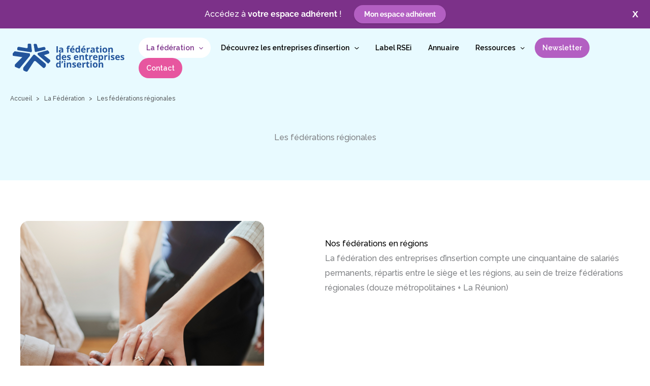

--- FILE ---
content_type: text/html; charset=UTF-8
request_url: https://www.lesentreprisesdinsertion.org/federation/federations-regionales/
body_size: 45740
content:
<!DOCTYPE html>
<html lang="fr-FR">
<head>
<meta charset="UTF-8">
<meta name="viewport" content="width=device-width, initial-scale=1">
	<link rel="profile" href="https://gmpg.org/xfn/11"> 
	<link rel="preload" href="https://www.lesentreprisesdinsertion.org/wp-content/astra-local-fonts/raleway/1Ptug8zYS_SKggPNyC0ITw.woff2" as="font" type="font/woff2" crossorigin><meta name='robots' content='index, follow, max-image-preview:large, max-snippet:-1, max-video-preview:-1' />

	<!-- This site is optimized with the Yoast SEO plugin v26.6 - https://yoast.com/wordpress/plugins/seo/ -->
	<title>Les fédérations régionales - La fédération des entreprises d&#039;insertion</title>
	<link rel="canonical" href="https://www.lesentreprisesdinsertion.org/federation/federations-regionales/" />
	<meta property="og:locale" content="fr_FR" />
	<meta property="og:type" content="article" />
	<meta property="og:title" content="Les fédérations régionales - La fédération des entreprises d&#039;insertion" />
	<meta property="og:description" content="Les fédérations régionales Nos fédérations en régions La fédération des entreprises d’insertion compte une cinquantaine de salariés permanents, répartis entre le siège et les&nbsp;régions, au sein de treize fédérations régionales (douze métropolitaines + La Réunion) Nos régions Auvergne-Rhône-Alpes Bourgogne Franche-Comté Bretagne Centre-Val de Loire Grand-Est Hauts-de-France La Réunion Île-de-France Normandie Nouvelle-Aquitaine Occitanie Pays de la [&hellip;]" />
	<meta property="og:url" content="https://www.lesentreprisesdinsertion.org/federation/federations-regionales/" />
	<meta property="og:site_name" content="La fédération des entreprises d&#039;insertion" />
	<meta property="article:modified_time" content="2024-09-04T12:50:04+00:00" />
	<meta property="og:image" content="http://www.lesentreprisesdinsertion.org/wp-content/uploads/2023/08/iStock-1430392974-3.png" />
	<meta name="twitter:card" content="summary_large_image" />
	<meta name="twitter:label1" content="Durée de lecture estimée" />
	<meta name="twitter:data1" content="1 minute" />
	<script type="application/ld+json" class="yoast-schema-graph">{"@context":"https://schema.org","@graph":[{"@type":"WebPage","@id":"https://www.lesentreprisesdinsertion.org/federation/federations-regionales/","url":"https://www.lesentreprisesdinsertion.org/federation/federations-regionales/","name":"Les fédérations régionales - La fédération des entreprises d&#039;insertion","isPartOf":{"@id":"https://www.lesentreprisesdinsertion.org/#website"},"primaryImageOfPage":{"@id":"https://www.lesentreprisesdinsertion.org/federation/federations-regionales/#primaryimage"},"image":{"@id":"https://www.lesentreprisesdinsertion.org/federation/federations-regionales/#primaryimage"},"thumbnailUrl":"http://www.lesentreprisesdinsertion.org/wp-content/uploads/2023/08/iStock-1430392974-3.png","datePublished":"2023-07-10T16:22:24+00:00","dateModified":"2024-09-04T12:50:04+00:00","breadcrumb":{"@id":"https://www.lesentreprisesdinsertion.org/federation/federations-regionales/#breadcrumb"},"inLanguage":"fr-FR","potentialAction":[{"@type":"ReadAction","target":["https://www.lesentreprisesdinsertion.org/federation/federations-regionales/"]}]},{"@type":"ImageObject","inLanguage":"fr-FR","@id":"https://www.lesentreprisesdinsertion.org/federation/federations-regionales/#primaryimage","url":"http://www.lesentreprisesdinsertion.org/wp-content/uploads/2023/08/iStock-1430392974-3.png","contentUrl":"http://www.lesentreprisesdinsertion.org/wp-content/uploads/2023/08/iStock-1430392974-3.png"},{"@type":"BreadcrumbList","@id":"https://www.lesentreprisesdinsertion.org/federation/federations-regionales/#breadcrumb","itemListElement":[{"@type":"ListItem","position":1,"name":"Home","item":"https://www.lesentreprisesdinsertion.org/"},{"@type":"ListItem","position":2,"name":"La Fédération","item":"https://www.lesentreprisesdinsertion.org/federation/"},{"@type":"ListItem","position":3,"name":"Les fédérations régionales"}]},{"@type":"WebSite","@id":"https://www.lesentreprisesdinsertion.org/#website","url":"https://www.lesentreprisesdinsertion.org/","name":"La fédération des entreprises d'insertion","description":"","publisher":{"@id":"https://www.lesentreprisesdinsertion.org/#organization"},"potentialAction":[{"@type":"SearchAction","target":{"@type":"EntryPoint","urlTemplate":"https://www.lesentreprisesdinsertion.org/?s={search_term_string}"},"query-input":{"@type":"PropertyValueSpecification","valueRequired":true,"valueName":"search_term_string"}}],"inLanguage":"fr-FR"},{"@type":"Organization","@id":"https://www.lesentreprisesdinsertion.org/#organization","name":"La fédération des entreprises d'insertion","url":"https://www.lesentreprisesdinsertion.org/","logo":{"@type":"ImageObject","inLanguage":"fr-FR","@id":"https://www.lesentreprisesdinsertion.org/#/schema/logo/image/","url":"https://www.lesentreprisesdinsertion.org/wp-content/uploads/2023/09/logo_blue.svg","contentUrl":"https://www.lesentreprisesdinsertion.org/wp-content/uploads/2023/09/logo_blue.svg","width":1,"height":1,"caption":"La fédération des entreprises d'insertion"},"image":{"@id":"https://www.lesentreprisesdinsertion.org/#/schema/logo/image/"}}]}</script>
	<!-- / Yoast SEO plugin. -->


<link rel="alternate" type="application/rss+xml" title="La fédération des entreprises d&#039;insertion &raquo; Flux" href="https://www.lesentreprisesdinsertion.org/feed/" />
<link rel="alternate" type="application/rss+xml" title="La fédération des entreprises d&#039;insertion &raquo; Flux des commentaires" href="https://www.lesentreprisesdinsertion.org/comments/feed/" />
<link rel="alternate" title="oEmbed (JSON)" type="application/json+oembed" href="https://www.lesentreprisesdinsertion.org/wp-json/oembed/1.0/embed?url=https%3A%2F%2Fwww.lesentreprisesdinsertion.org%2Ffederation%2Ffederations-regionales%2F" />
<link rel="alternate" title="oEmbed (XML)" type="text/xml+oembed" href="https://www.lesentreprisesdinsertion.org/wp-json/oembed/1.0/embed?url=https%3A%2F%2Fwww.lesentreprisesdinsertion.org%2Ffederation%2Ffederations-regionales%2F&#038;format=xml" />
<style id='wp-img-auto-sizes-contain-inline-css'>
img:is([sizes=auto i],[sizes^="auto," i]){contain-intrinsic-size:3000px 1500px}
/*# sourceURL=wp-img-auto-sizes-contain-inline-css */
</style>

<link rel='stylesheet' id='astra-theme-css-css' href='https://www.lesentreprisesdinsertion.org/wp-content/themes/astra/assets/css/minified/main.min.css?ver=4.11.18' media='all' />
<style id='astra-theme-css-inline-css'>
:root{--ast-post-nav-space:0;--ast-container-default-xlg-padding:3em;--ast-container-default-lg-padding:3em;--ast-container-default-slg-padding:2em;--ast-container-default-md-padding:3em;--ast-container-default-sm-padding:3em;--ast-container-default-xs-padding:2.4em;--ast-container-default-xxs-padding:1.8em;--ast-code-block-background:#ECEFF3;--ast-comment-inputs-background:#F9FAFB;--ast-normal-container-width:1200px;--ast-narrow-container-width:750px;--ast-blog-title-font-weight:normal;--ast-blog-meta-weight:inherit;--ast-global-color-primary:var(--ast-global-color-5);--ast-global-color-secondary:var(--ast-global-color-4);--ast-global-color-alternate-background:var(--ast-global-color-7);--ast-global-color-subtle-background:var(--ast-global-color-6);--ast-bg-style-guide:var( --ast-global-color-secondary,--ast-global-color-5 );--ast-shadow-style-guide:0px 0px 4px 0 #00000057;--ast-global-dark-bg-style:#fff;--ast-global-dark-lfs:#fbfbfb;--ast-widget-bg-color:#fafafa;--ast-wc-container-head-bg-color:#fbfbfb;--ast-title-layout-bg:#eeeeee;--ast-search-border-color:#e7e7e7;--ast-lifter-hover-bg:#e6e6e6;--ast-gallery-block-color:#000;--srfm-color-input-label:var(--ast-global-color-2);}html{font-size:100%;}a{color:var(--ast-global-color-0);}a:hover,a:focus{color:var(--ast-global-color-1);}body,button,input,select,textarea,.ast-button,.ast-custom-button{font-family:'Raleway',sans-serif;font-weight:500;font-size:16px;font-size:1rem;}blockquote{color:#000000;}p,.entry-content p{margin-bottom:2.7em;}h1,h2,h3,h4,h5,h6,.entry-content :where(h1,h2,h3,h4,h5,h6),.site-title,.site-title a{font-family:'Raleway',sans-serif;font-weight:700;}.site-title{font-size:35px;font-size:2.1875rem;display:none;}header .custom-logo-link img{max-width:220px;width:220px;}.astra-logo-svg{width:220px;}.site-header .site-description{font-size:15px;font-size:0.9375rem;display:none;}.entry-title{font-size:30px;font-size:1.875rem;}.archive .ast-article-post .ast-article-inner,.blog .ast-article-post .ast-article-inner,.archive .ast-article-post .ast-article-inner:hover,.blog .ast-article-post .ast-article-inner:hover{overflow:hidden;}h1,.entry-content :where(h1){font-size:49px;font-size:3.0625rem;font-weight:700;font-family:'Raleway',sans-serif;line-height:1.4em;}h2,.entry-content :where(h2){font-size:40px;font-size:2.5rem;font-weight:700;font-family:'Raleway',sans-serif;line-height:1.3em;}h3,.entry-content :where(h3){font-size:22px;font-size:1.375rem;font-weight:700;font-family:'Raleway',sans-serif;line-height:1.3em;}h4,.entry-content :where(h4){font-size:18px;font-size:1.125rem;line-height:1.2em;font-weight:700;font-family:'Raleway',sans-serif;}h5,.entry-content :where(h5){font-size:18px;font-size:1.125rem;line-height:1.2em;font-weight:700;font-family:'Raleway',sans-serif;}h6,.entry-content :where(h6){font-size:15px;font-size:0.9375rem;line-height:1.25em;font-weight:700;font-family:'Raleway',sans-serif;}::selection{background-color:var(--ast-global-color-0);color:#ffffff;}body,h1,h2,h3,h4,h5,h6,.entry-title a,.entry-content :where(h1,h2,h3,h4,h5,h6){color:#000000;}.tagcloud a:hover,.tagcloud a:focus,.tagcloud a.current-item{color:#ffffff;border-color:var(--ast-global-color-0);background-color:var(--ast-global-color-0);}input:focus,input[type="text"]:focus,input[type="email"]:focus,input[type="url"]:focus,input[type="password"]:focus,input[type="reset"]:focus,input[type="search"]:focus,textarea:focus{border-color:var(--ast-global-color-0);}input[type="radio"]:checked,input[type=reset],input[type="checkbox"]:checked,input[type="checkbox"]:hover:checked,input[type="checkbox"]:focus:checked,input[type=range]::-webkit-slider-thumb{border-color:var(--ast-global-color-0);background-color:var(--ast-global-color-0);box-shadow:none;}.site-footer a:hover + .post-count,.site-footer a:focus + .post-count{background:var(--ast-global-color-0);border-color:var(--ast-global-color-0);}.single .nav-links .nav-previous,.single .nav-links .nav-next{color:var(--ast-global-color-0);}.entry-meta,.entry-meta *{line-height:1.45;color:var(--ast-global-color-0);}.entry-meta a:not(.ast-button):hover,.entry-meta a:not(.ast-button):hover *,.entry-meta a:not(.ast-button):focus,.entry-meta a:not(.ast-button):focus *,.page-links > .page-link,.page-links .page-link:hover,.post-navigation a:hover{color:var(--ast-global-color-1);}#cat option,.secondary .calendar_wrap thead a,.secondary .calendar_wrap thead a:visited{color:var(--ast-global-color-0);}.secondary .calendar_wrap #today,.ast-progress-val span{background:var(--ast-global-color-0);}.secondary a:hover + .post-count,.secondary a:focus + .post-count{background:var(--ast-global-color-0);border-color:var(--ast-global-color-0);}.calendar_wrap #today > a{color:#ffffff;}.page-links .page-link,.single .post-navigation a{color:var(--ast-global-color-0);}.ast-search-menu-icon .search-form button.search-submit{padding:0 4px;}.ast-search-menu-icon form.search-form{padding-right:0;}.ast-search-menu-icon.slide-search input.search-field{width:0;}.ast-header-search .ast-search-menu-icon.ast-dropdown-active .search-form,.ast-header-search .ast-search-menu-icon.ast-dropdown-active .search-field:focus{transition:all 0.2s;}.search-form input.search-field:focus{outline:none;}.ast-archive-title{color:#000000;}.widget-title,.widget .wp-block-heading{font-size:22px;font-size:1.375rem;color:#000000;}.single .ast-author-details .author-title{color:var(--ast-global-color-1);}.ast-single-post .entry-content a,.ast-comment-content a:not(.ast-comment-edit-reply-wrap a){text-decoration:underline;}.ast-single-post .wp-block-button .wp-block-button__link,.ast-single-post .entry-content .uagb-tab a,.ast-single-post .entry-content .uagb-ifb-cta a,.ast-single-post .entry-content .wp-block-uagb-buttons a,.ast-single-post .entry-content .uabb-module-content a,.ast-single-post .entry-content .uagb-post-grid a,.ast-single-post .entry-content .uagb-timeline a,.ast-single-post .entry-content .uagb-toc__wrap a,.ast-single-post .entry-content .uagb-taxomony-box a,.entry-content .wp-block-latest-posts > li > a,.ast-single-post .entry-content .wp-block-file__button,a.ast-post-filter-single,.ast-single-post .wp-block-buttons .wp-block-button.is-style-outline .wp-block-button__link,.ast-single-post .ast-comment-content .comment-reply-link,.ast-single-post .ast-comment-content .comment-edit-link{text-decoration:none;}.ast-search-menu-icon.slide-search a:focus-visible:focus-visible,.astra-search-icon:focus-visible,#close:focus-visible,a:focus-visible,.ast-menu-toggle:focus-visible,.site .skip-link:focus-visible,.wp-block-loginout input:focus-visible,.wp-block-search.wp-block-search__button-inside .wp-block-search__inside-wrapper,.ast-header-navigation-arrow:focus-visible,.ast-orders-table__row .ast-orders-table__cell:focus-visible,a#ast-apply-coupon:focus-visible,#ast-apply-coupon:focus-visible,#close:focus-visible,.button.search-submit:focus-visible,#search_submit:focus,.normal-search:focus-visible,.ast-header-account-wrap:focus-visible,.astra-cart-drawer-close:focus,.ast-single-variation:focus,.ast-button:focus{outline-style:dotted;outline-color:inherit;outline-width:thin;}input:focus,input[type="text"]:focus,input[type="email"]:focus,input[type="url"]:focus,input[type="password"]:focus,input[type="reset"]:focus,input[type="search"]:focus,input[type="number"]:focus,textarea:focus,.wp-block-search__input:focus,[data-section="section-header-mobile-trigger"] .ast-button-wrap .ast-mobile-menu-trigger-minimal:focus,.ast-mobile-popup-drawer.active .menu-toggle-close:focus,#ast-scroll-top:focus,#coupon_code:focus,#ast-coupon-code:focus{border-style:dotted;border-color:inherit;border-width:thin;}input{outline:none;}.site-logo-img img{ transition:all 0.2s linear;}body .ast-oembed-container *{position:absolute;top:0;width:100%;height:100%;left:0;}body .wp-block-embed-pocket-casts .ast-oembed-container *{position:unset;}.ast-single-post-featured-section + article {margin-top: 2em;}.site-content .ast-single-post-featured-section img {width: 100%;overflow: hidden;object-fit: cover;}.site > .ast-single-related-posts-container {margin-top: 0;}@media (min-width: 922px) {.ast-desktop .ast-container--narrow {max-width: var(--ast-narrow-container-width);margin: 0 auto;}}@media (max-width:921.9px){#ast-desktop-header{display:none;}}@media (min-width:922px){#ast-mobile-header{display:none;}}.wp-block-buttons.aligncenter{justify-content:center;}@media (max-width:921px){.ast-theme-transparent-header #primary,.ast-theme-transparent-header #secondary{padding:0;}}@media (max-width:921px){.ast-plain-container.ast-no-sidebar #primary{padding:0;}}.ast-plain-container.ast-no-sidebar #primary{margin-top:0;margin-bottom:0;}.wp-block-button.is-style-outline .wp-block-button__link{border-color:var(--ast-global-color-1);border-top-width:0px;border-right-width:0px;border-bottom-width:0px;border-left-width:0px;}div.wp-block-button.is-style-outline > .wp-block-button__link:not(.has-text-color),div.wp-block-button.wp-block-button__link.is-style-outline:not(.has-text-color){color:var(--ast-global-color-1);}.wp-block-button.is-style-outline .wp-block-button__link:hover,.wp-block-buttons .wp-block-button.is-style-outline .wp-block-button__link:focus,.wp-block-buttons .wp-block-button.is-style-outline > .wp-block-button__link:not(.has-text-color):hover,.wp-block-buttons .wp-block-button.wp-block-button__link.is-style-outline:not(.has-text-color):hover{color:var(--ast-global-color-2);background-color:var(--ast-global-color-4);border-color:var(--ast-global-color-4);}.post-page-numbers.current .page-link,.ast-pagination .page-numbers.current{color:#ffffff;border-color:var(--ast-global-color-0);background-color:var(--ast-global-color-0);}.wp-block-button.is-style-outline .wp-block-button__link{border-top-width:0px;border-right-width:0px;border-bottom-width:0px;border-left-width:0px;}.wp-block-button.is-style-outline .wp-block-button__link.wp-element-button,.ast-outline-button{border-color:var(--ast-global-color-1);font-family:inherit;font-weight:600;font-size:14px;font-size:0.875rem;line-height:1em;border-top-left-radius:30px;border-top-right-radius:30px;border-bottom-right-radius:30px;border-bottom-left-radius:30px;}.wp-block-buttons .wp-block-button.is-style-outline > .wp-block-button__link:not(.has-text-color),.wp-block-buttons .wp-block-button.wp-block-button__link.is-style-outline:not(.has-text-color),.ast-outline-button{color:var(--ast-global-color-1);}.wp-block-button.is-style-outline .wp-block-button__link:hover,.wp-block-buttons .wp-block-button.is-style-outline .wp-block-button__link:focus,.wp-block-buttons .wp-block-button.is-style-outline > .wp-block-button__link:not(.has-text-color):hover,.wp-block-buttons .wp-block-button.wp-block-button__link.is-style-outline:not(.has-text-color):hover,.ast-outline-button:hover,.ast-outline-button:focus,.wp-block-uagb-buttons-child .uagb-buttons-repeater.ast-outline-button:hover,.wp-block-uagb-buttons-child .uagb-buttons-repeater.ast-outline-button:focus{color:var(--ast-global-color-2);background-color:var(--ast-global-color-4);border-color:var(--ast-global-color-4);}.wp-block-button .wp-block-button__link.wp-element-button.is-style-outline:not(.has-background),.wp-block-button.is-style-outline>.wp-block-button__link.wp-element-button:not(.has-background),.ast-outline-button{background-color:var(--ast-global-color-1);}.entry-content[data-ast-blocks-layout] > figure{margin-bottom:1em;}h1.widget-title{font-weight:700;}h2.widget-title{font-weight:700;}h3.widget-title{font-weight:700;}#page{display:flex;flex-direction:column;min-height:100vh;}.ast-404-layout-1 h1.page-title{color:var(--ast-global-color-2);}.single .post-navigation a{line-height:1em;height:inherit;}.error-404 .page-sub-title{font-size:1.5rem;font-weight:inherit;}.search .site-content .content-area .search-form{margin-bottom:0;}#page .site-content{flex-grow:1;}.widget{margin-bottom:1.25em;}#secondary li{line-height:1.5em;}#secondary .wp-block-group h2{margin-bottom:0.7em;}#secondary h2{font-size:1.7rem;}.ast-separate-container .ast-article-post,.ast-separate-container .ast-article-single,.ast-separate-container .comment-respond{padding:3em;}.ast-separate-container .ast-article-single .ast-article-single{padding:0;}.ast-article-single .wp-block-post-template-is-layout-grid{padding-left:0;}.ast-separate-container .comments-title,.ast-narrow-container .comments-title{padding:1.5em 2em;}.ast-page-builder-template .comment-form-textarea,.ast-comment-formwrap .ast-grid-common-col{padding:0;}.ast-comment-formwrap{padding:0;display:inline-flex;column-gap:20px;width:100%;margin-left:0;margin-right:0;}.comments-area textarea#comment:focus,.comments-area textarea#comment:active,.comments-area .ast-comment-formwrap input[type="text"]:focus,.comments-area .ast-comment-formwrap input[type="text"]:active {box-shadow:none;outline:none;}.archive.ast-page-builder-template .entry-header{margin-top:2em;}.ast-page-builder-template .ast-comment-formwrap{width:100%;}.entry-title{margin-bottom:0.5em;}.ast-archive-description p{font-size:inherit;font-weight:inherit;line-height:inherit;}.ast-separate-container .ast-comment-list li.depth-1,.hentry{margin-bottom:2em;}@media (min-width:921px){.ast-left-sidebar.ast-page-builder-template #secondary,.archive.ast-right-sidebar.ast-page-builder-template .site-main{padding-left:20px;padding-right:20px;}}@media (max-width:544px){.ast-comment-formwrap.ast-row{column-gap:10px;display:inline-block;}#ast-commentform .ast-grid-common-col{position:relative;width:100%;}}@media (min-width:1201px){.ast-separate-container .ast-article-post,.ast-separate-container .ast-article-single,.ast-separate-container .ast-author-box,.ast-separate-container .ast-404-layout-1,.ast-separate-container .no-results{padding:3em;}}@media (max-width:921px){.ast-left-sidebar #content > .ast-container{display:flex;flex-direction:column-reverse;width:100%;}}@media (min-width:922px){.ast-separate-container.ast-right-sidebar #primary,.ast-separate-container.ast-left-sidebar #primary{border:0;}.search-no-results.ast-separate-container #primary{margin-bottom:4em;}}.wp-block-button .wp-block-button__link{color:var(--ast-global-color-2);}.wp-block-button .wp-block-button__link:hover,.wp-block-button .wp-block-button__link:focus{color:var(--ast-global-color-2);background-color:var(--ast-global-color-4);border-color:var(--ast-global-color-4);}.wp-block-button .wp-block-button__link,.wp-block-search .wp-block-search__button,body .wp-block-file .wp-block-file__button{border-style:solid;border-top-width:0px;border-right-width:0px;border-left-width:0px;border-bottom-width:0px;border-color:var(--ast-global-color-1);background-color:var(--ast-global-color-1);color:var(--ast-global-color-2);font-family:inherit;font-weight:600;line-height:1em;font-size:14px;font-size:0.875rem;border-top-left-radius:30px;border-top-right-radius:30px;border-bottom-right-radius:30px;border-bottom-left-radius:30px;padding-top:15px;padding-right:25px;padding-bottom:15px;padding-left:25px;}.menu-toggle,button,.ast-button,.ast-custom-button,.button,input#submit,input[type="button"],input[type="submit"],input[type="reset"],form[CLASS*="wp-block-search__"].wp-block-search .wp-block-search__inside-wrapper .wp-block-search__button,body .wp-block-file .wp-block-file__button,.search .search-submit{border-style:solid;border-top-width:0px;border-right-width:0px;border-left-width:0px;border-bottom-width:0px;color:var(--ast-global-color-2);border-color:var(--ast-global-color-1);background-color:var(--ast-global-color-1);padding-top:15px;padding-right:25px;padding-bottom:15px;padding-left:25px;font-family:inherit;font-weight:600;font-size:14px;font-size:0.875rem;line-height:1em;border-top-left-radius:30px;border-top-right-radius:30px;border-bottom-right-radius:30px;border-bottom-left-radius:30px;}button:focus,.menu-toggle:hover,button:hover,.ast-button:hover,.ast-custom-button:hover .button:hover,.ast-custom-button:hover ,input[type=reset]:hover,input[type=reset]:focus,input#submit:hover,input#submit:focus,input[type="button"]:hover,input[type="button"]:focus,input[type="submit"]:hover,input[type="submit"]:focus,form[CLASS*="wp-block-search__"].wp-block-search .wp-block-search__inside-wrapper .wp-block-search__button:hover,form[CLASS*="wp-block-search__"].wp-block-search .wp-block-search__inside-wrapper .wp-block-search__button:focus,body .wp-block-file .wp-block-file__button:hover,body .wp-block-file .wp-block-file__button:focus{color:var(--ast-global-color-2);background-color:var(--ast-global-color-4);border-color:var(--ast-global-color-4);}form[CLASS*="wp-block-search__"].wp-block-search .wp-block-search__inside-wrapper .wp-block-search__button.has-icon{padding-top:calc(15px - 3px);padding-right:calc(25px - 3px);padding-bottom:calc(15px - 3px);padding-left:calc(25px - 3px);}@media (max-width:921px){.ast-mobile-header-stack .main-header-bar .ast-search-menu-icon{display:inline-block;}.ast-header-break-point.ast-header-custom-item-outside .ast-mobile-header-stack .main-header-bar .ast-search-icon{margin:0;}.ast-comment-avatar-wrap img{max-width:2.5em;}.ast-comment-meta{padding:0 1.8888em 1.3333em;}.ast-separate-container .ast-comment-list li.depth-1{padding:1.5em 2.14em;}.ast-separate-container .comment-respond{padding:2em 2.14em;}}@media (min-width:544px){.ast-container{max-width:100%;}}@media (max-width:544px){.ast-separate-container .ast-article-post,.ast-separate-container .ast-article-single,.ast-separate-container .comments-title,.ast-separate-container .ast-archive-description{padding:1.5em 1em;}.ast-separate-container #content .ast-container{padding-left:0.54em;padding-right:0.54em;}.ast-separate-container .ast-comment-list .bypostauthor{padding:.5em;}.ast-search-menu-icon.ast-dropdown-active .search-field{width:170px;}} #ast-mobile-header .ast-site-header-cart-li a{pointer-events:none;}@media (max-width:921px){.site-title{display:none;}.site-header .site-description{display:none;}h1,.entry-content :where(h1){font-size:40px;}h2,.entry-content :where(h2){font-size:32px;}h3,.entry-content :where(h3){font-size:20px;}.astra-logo-svg{width:165px;}.astra-logo-svg:not(.sticky-custom-logo .astra-logo-svg,.transparent-custom-logo .astra-logo-svg,.advanced-header-logo .astra-logo-svg){height:42px;}header .custom-logo-link img,.ast-header-break-point .site-logo-img .custom-mobile-logo-link img{max-width:165px;width:165px;}}@media (max-width:544px){.site-title{display:none;}.site-header .site-description{display:none;}h1,.entry-content :where(h1){font-size:40px;}h2,.entry-content :where(h2){font-size:32px;}h3,.entry-content :where(h3){font-size:20px;}header .custom-logo-link img,.ast-header-break-point .site-branding img,.ast-header-break-point .custom-logo-link img{max-width:165px;width:165px;}.astra-logo-svg{width:165px;}.astra-logo-svg:not(.sticky-custom-logo .astra-logo-svg,.transparent-custom-logo .astra-logo-svg,.advanced-header-logo .astra-logo-svg){height:42px;}.ast-header-break-point .site-logo-img .custom-mobile-logo-link img{max-width:165px;}}@media (max-width:921px){html{font-size:91.2%;}}@media (max-width:544px){html{font-size:91.2%;}}@media (min-width:922px){.ast-container{max-width:1240px;}}@media (min-width:922px){.site-content .ast-container{display:flex;}}@media (max-width:921px){.site-content .ast-container{flex-direction:column;}}@media (min-width:922px){.main-header-menu .sub-menu .menu-item.ast-left-align-sub-menu:hover > .sub-menu,.main-header-menu .sub-menu .menu-item.ast-left-align-sub-menu.focus > .sub-menu{margin-left:-0px;}}.ast-theme-transparent-header [data-section="section-header-mobile-trigger"] .ast-button-wrap .ast-mobile-menu-trigger-minimal{background:transparent;}.entry-content li > p{margin-bottom:0;}.site .comments-area{padding-bottom:3em;}.wp-block-file {display: flex;align-items: center;flex-wrap: wrap;justify-content: space-between;}.wp-block-pullquote {border: none;}.wp-block-pullquote blockquote::before {content: "\201D";font-family: "Helvetica",sans-serif;display: flex;transform: rotate( 180deg );font-size: 6rem;font-style: normal;line-height: 1;font-weight: bold;align-items: center;justify-content: center;}.has-text-align-right > blockquote::before {justify-content: flex-start;}.has-text-align-left > blockquote::before {justify-content: flex-end;}figure.wp-block-pullquote.is-style-solid-color blockquote {max-width: 100%;text-align: inherit;}:root {--wp--custom--ast-default-block-top-padding: 3em;--wp--custom--ast-default-block-right-padding: 3em;--wp--custom--ast-default-block-bottom-padding: 3em;--wp--custom--ast-default-block-left-padding: 3em;--wp--custom--ast-container-width: 1200px;--wp--custom--ast-content-width-size: 1200px;--wp--custom--ast-wide-width-size: calc(1200px + var(--wp--custom--ast-default-block-left-padding) + var(--wp--custom--ast-default-block-right-padding));}.ast-narrow-container {--wp--custom--ast-content-width-size: 750px;--wp--custom--ast-wide-width-size: 750px;}@media(max-width: 921px) {:root {--wp--custom--ast-default-block-top-padding: 3em;--wp--custom--ast-default-block-right-padding: 2em;--wp--custom--ast-default-block-bottom-padding: 3em;--wp--custom--ast-default-block-left-padding: 2em;}}@media(max-width: 544px) {:root {--wp--custom--ast-default-block-top-padding: 3em;--wp--custom--ast-default-block-right-padding: 1.5em;--wp--custom--ast-default-block-bottom-padding: 3em;--wp--custom--ast-default-block-left-padding: 1.5em;}}.entry-content > .wp-block-group,.entry-content > .wp-block-cover,.entry-content > .wp-block-columns {padding-top: var(--wp--custom--ast-default-block-top-padding);padding-right: var(--wp--custom--ast-default-block-right-padding);padding-bottom: var(--wp--custom--ast-default-block-bottom-padding);padding-left: var(--wp--custom--ast-default-block-left-padding);}.ast-plain-container.ast-no-sidebar .entry-content > .alignfull,.ast-page-builder-template .ast-no-sidebar .entry-content > .alignfull {margin-left: calc( -50vw + 50%);margin-right: calc( -50vw + 50%);max-width: 100vw;width: 100vw;}.ast-plain-container.ast-no-sidebar .entry-content .alignfull .alignfull,.ast-page-builder-template.ast-no-sidebar .entry-content .alignfull .alignfull,.ast-plain-container.ast-no-sidebar .entry-content .alignfull .alignwide,.ast-page-builder-template.ast-no-sidebar .entry-content .alignfull .alignwide,.ast-plain-container.ast-no-sidebar .entry-content .alignwide .alignfull,.ast-page-builder-template.ast-no-sidebar .entry-content .alignwide .alignfull,.ast-plain-container.ast-no-sidebar .entry-content .alignwide .alignwide,.ast-page-builder-template.ast-no-sidebar .entry-content .alignwide .alignwide,.ast-plain-container.ast-no-sidebar .entry-content .wp-block-column .alignfull,.ast-page-builder-template.ast-no-sidebar .entry-content .wp-block-column .alignfull,.ast-plain-container.ast-no-sidebar .entry-content .wp-block-column .alignwide,.ast-page-builder-template.ast-no-sidebar .entry-content .wp-block-column .alignwide {margin-left: auto;margin-right: auto;width: 100%;}[data-ast-blocks-layout] .wp-block-separator:not(.is-style-dots) {height: 0;}[data-ast-blocks-layout] .wp-block-separator {margin: 20px auto;}[data-ast-blocks-layout] .wp-block-separator:not(.is-style-wide):not(.is-style-dots) {max-width: 100px;}[data-ast-blocks-layout] .wp-block-separator.has-background {padding: 0;}.entry-content[data-ast-blocks-layout] > * {max-width: var(--wp--custom--ast-content-width-size);margin-left: auto;margin-right: auto;}.entry-content[data-ast-blocks-layout] > .alignwide {max-width: var(--wp--custom--ast-wide-width-size);}.entry-content[data-ast-blocks-layout] .alignfull {max-width: none;}.entry-content .wp-block-columns {margin-bottom: 0;}blockquote {margin: 1.5em;border-color: rgba(0,0,0,0.05);}.wp-block-quote:not(.has-text-align-right):not(.has-text-align-center) {border-left: 5px solid rgba(0,0,0,0.05);}.has-text-align-right > blockquote,blockquote.has-text-align-right {border-right: 5px solid rgba(0,0,0,0.05);}.has-text-align-left > blockquote,blockquote.has-text-align-left {border-left: 5px solid rgba(0,0,0,0.05);}.wp-block-site-tagline,.wp-block-latest-posts .read-more {margin-top: 15px;}.wp-block-loginout p label {display: block;}.wp-block-loginout p:not(.login-remember):not(.login-submit) input {width: 100%;}.wp-block-loginout input:focus {border-color: transparent;}.wp-block-loginout input:focus {outline: thin dotted;}.entry-content .wp-block-media-text .wp-block-media-text__content {padding: 0 0 0 8%;}.entry-content .wp-block-media-text.has-media-on-the-right .wp-block-media-text__content {padding: 0 8% 0 0;}.entry-content .wp-block-media-text.has-background .wp-block-media-text__content {padding: 8%;}.entry-content .wp-block-cover:not([class*="background-color"]):not(.has-text-color.has-link-color) .wp-block-cover__inner-container,.entry-content .wp-block-cover:not([class*="background-color"]) .wp-block-cover-image-text,.entry-content .wp-block-cover:not([class*="background-color"]) .wp-block-cover-text,.entry-content .wp-block-cover-image:not([class*="background-color"]) .wp-block-cover__inner-container,.entry-content .wp-block-cover-image:not([class*="background-color"]) .wp-block-cover-image-text,.entry-content .wp-block-cover-image:not([class*="background-color"]) .wp-block-cover-text {color: var(--ast-global-color-primary,var(--ast-global-color-5));}.wp-block-loginout .login-remember input {width: 1.1rem;height: 1.1rem;margin: 0 5px 4px 0;vertical-align: middle;}.wp-block-latest-posts > li > *:first-child,.wp-block-latest-posts:not(.is-grid) > li:first-child {margin-top: 0;}.entry-content > .wp-block-buttons,.entry-content > .wp-block-uagb-buttons {margin-bottom: 1.5em;}.wp-block-search__inside-wrapper .wp-block-search__input {padding: 0 10px;color: var(--ast-global-color-3);background: var(--ast-global-color-primary,var(--ast-global-color-5));border-color: var(--ast-border-color);}.wp-block-latest-posts .read-more {margin-bottom: 1.5em;}.wp-block-search__no-button .wp-block-search__inside-wrapper .wp-block-search__input {padding-top: 5px;padding-bottom: 5px;}.wp-block-latest-posts .wp-block-latest-posts__post-date,.wp-block-latest-posts .wp-block-latest-posts__post-author {font-size: 1rem;}.wp-block-latest-posts > li > *,.wp-block-latest-posts:not(.is-grid) > li {margin-top: 12px;margin-bottom: 12px;}.ast-page-builder-template .entry-content[data-ast-blocks-layout] > .alignwide:where(:not(.uagb-is-root-container):not(.spectra-is-root-container)) > * {max-width: var(--wp--custom--ast-wide-width-size);}.ast-page-builder-template .entry-content[data-ast-blocks-layout] > .inherit-container-width > *,.ast-page-builder-template .entry-content[data-ast-blocks-layout] > *:not(.wp-block-group):where(:not(.uagb-is-root-container):not(.spectra-is-root-container)) > *,.entry-content[data-ast-blocks-layout] > .wp-block-cover .wp-block-cover__inner-container {max-width: var(--wp--custom--ast-content-width-size) ;margin-left: auto;margin-right: auto;}.ast-page-builder-template .entry-content[data-ast-blocks-layout] > *,.ast-page-builder-template .entry-content[data-ast-blocks-layout] > .alignfull:where(:not(.wp-block-group):not(.uagb-is-root-container):not(.spectra-is-root-container)) > * {max-width: none;}.entry-content[data-ast-blocks-layout] .wp-block-cover:not(.alignleft):not(.alignright) {width: auto;}@media(max-width: 1200px) {.ast-separate-container .entry-content > .alignfull,.ast-separate-container .entry-content[data-ast-blocks-layout] > .alignwide,.ast-plain-container .entry-content[data-ast-blocks-layout] > .alignwide,.ast-plain-container .entry-content .alignfull {margin-left: calc(-1 * min(var(--ast-container-default-xlg-padding),20px)) ;margin-right: calc(-1 * min(var(--ast-container-default-xlg-padding),20px));}}@media(min-width: 1201px) {.ast-separate-container .entry-content > .alignfull {margin-left: calc(-1 * var(--ast-container-default-xlg-padding) );margin-right: calc(-1 * var(--ast-container-default-xlg-padding) );}.ast-separate-container .entry-content[data-ast-blocks-layout] > .alignwide,.ast-plain-container .entry-content[data-ast-blocks-layout] > .alignwide {margin-left: calc(-1 * var(--wp--custom--ast-default-block-left-padding) );margin-right: calc(-1 * var(--wp--custom--ast-default-block-right-padding) );}}@media(min-width: 921px) {.ast-separate-container .entry-content .wp-block-group.alignwide:not(.inherit-container-width) > :where(:not(.alignleft):not(.alignright)),.ast-plain-container .entry-content .wp-block-group.alignwide:not(.inherit-container-width) > :where(:not(.alignleft):not(.alignright)) {max-width: calc( var(--wp--custom--ast-content-width-size) + 80px );}.ast-plain-container.ast-right-sidebar .entry-content[data-ast-blocks-layout] .alignfull,.ast-plain-container.ast-left-sidebar .entry-content[data-ast-blocks-layout] .alignfull {margin-left: -60px;margin-right: -60px;}}@media(min-width: 544px) {.entry-content > .alignleft {margin-right: 20px;}.entry-content > .alignright {margin-left: 20px;}}@media (max-width:544px){.wp-block-columns .wp-block-column:not(:last-child){margin-bottom:20px;}.wp-block-latest-posts{margin:0;}}@media( max-width: 600px ) {.entry-content .wp-block-media-text .wp-block-media-text__content,.entry-content .wp-block-media-text.has-media-on-the-right .wp-block-media-text__content {padding: 8% 0 0;}.entry-content .wp-block-media-text.has-background .wp-block-media-text__content {padding: 8%;}}.ast-narrow-container .site-content .wp-block-uagb-image--align-full .wp-block-uagb-image__figure {max-width: 100%;margin-left: auto;margin-right: auto;}.entry-content ul,.entry-content ol {padding: revert;margin: revert;}:root .has-ast-global-color-0-color{color:var(--ast-global-color-0);}:root .has-ast-global-color-0-background-color{background-color:var(--ast-global-color-0);}:root .wp-block-button .has-ast-global-color-0-color{color:var(--ast-global-color-0);}:root .wp-block-button .has-ast-global-color-0-background-color{background-color:var(--ast-global-color-0);}:root .has-ast-global-color-1-color{color:var(--ast-global-color-1);}:root .has-ast-global-color-1-background-color{background-color:var(--ast-global-color-1);}:root .wp-block-button .has-ast-global-color-1-color{color:var(--ast-global-color-1);}:root .wp-block-button .has-ast-global-color-1-background-color{background-color:var(--ast-global-color-1);}:root .has-ast-global-color-2-color{color:var(--ast-global-color-2);}:root .has-ast-global-color-2-background-color{background-color:var(--ast-global-color-2);}:root .wp-block-button .has-ast-global-color-2-color{color:var(--ast-global-color-2);}:root .wp-block-button .has-ast-global-color-2-background-color{background-color:var(--ast-global-color-2);}:root .has-ast-global-color-3-color{color:var(--ast-global-color-3);}:root .has-ast-global-color-3-background-color{background-color:var(--ast-global-color-3);}:root .wp-block-button .has-ast-global-color-3-color{color:var(--ast-global-color-3);}:root .wp-block-button .has-ast-global-color-3-background-color{background-color:var(--ast-global-color-3);}:root .has-ast-global-color-4-color{color:var(--ast-global-color-4);}:root .has-ast-global-color-4-background-color{background-color:var(--ast-global-color-4);}:root .wp-block-button .has-ast-global-color-4-color{color:var(--ast-global-color-4);}:root .wp-block-button .has-ast-global-color-4-background-color{background-color:var(--ast-global-color-4);}:root .has-ast-global-color-5-color{color:var(--ast-global-color-5);}:root .has-ast-global-color-5-background-color{background-color:var(--ast-global-color-5);}:root .wp-block-button .has-ast-global-color-5-color{color:var(--ast-global-color-5);}:root .wp-block-button .has-ast-global-color-5-background-color{background-color:var(--ast-global-color-5);}:root .has-ast-global-color-6-color{color:var(--ast-global-color-6);}:root .has-ast-global-color-6-background-color{background-color:var(--ast-global-color-6);}:root .wp-block-button .has-ast-global-color-6-color{color:var(--ast-global-color-6);}:root .wp-block-button .has-ast-global-color-6-background-color{background-color:var(--ast-global-color-6);}:root .has-ast-global-color-7-color{color:var(--ast-global-color-7);}:root .has-ast-global-color-7-background-color{background-color:var(--ast-global-color-7);}:root .wp-block-button .has-ast-global-color-7-color{color:var(--ast-global-color-7);}:root .wp-block-button .has-ast-global-color-7-background-color{background-color:var(--ast-global-color-7);}:root .has-ast-global-color-8-color{color:var(--ast-global-color-8);}:root .has-ast-global-color-8-background-color{background-color:var(--ast-global-color-8);}:root .wp-block-button .has-ast-global-color-8-color{color:var(--ast-global-color-8);}:root .wp-block-button .has-ast-global-color-8-background-color{background-color:var(--ast-global-color-8);}:root{--ast-global-color-0:#1f4782;--ast-global-color-1:#7c3189;--ast-global-color-2:#e8faff;--ast-global-color-3:#3660a1;--ast-global-color-4:#9a47a8;--ast-global-color-5:#ffffff;--ast-global-color-6:#F2F5F7;--ast-global-color-7:#e1e1da;--ast-global-color-8:#000000;}:root {--ast-border-color : var(--ast-global-color-6);}.ast-archive-entry-banner {-js-display: flex;display: flex;flex-direction: column;justify-content: center;text-align: center;position: relative;background: var(--ast-title-layout-bg);}.ast-archive-entry-banner[data-banner-width-type="custom"] {margin: 0 auto;width: 100%;}.ast-archive-entry-banner[data-banner-layout="layout-1"] {background: inherit;padding: 20px 0;text-align: left;}body.archive .ast-archive-description{max-width:1200px;width:100%;text-align:left;padding-top:3em;padding-right:3em;padding-bottom:3em;padding-left:3em;}body.archive .ast-archive-description .ast-archive-title,body.archive .ast-archive-description .ast-archive-title *{font-weight:600;font-size:32px;font-size:2rem;}body.archive .ast-archive-description > *:not(:last-child){margin-bottom:10px;}@media (max-width:921px){body.archive .ast-archive-description{text-align:left;}}@media (max-width:544px){body.archive .ast-archive-description{text-align:left;}}.ast-theme-transparent-header #masthead .site-logo-img .transparent-custom-logo .astra-logo-svg{width:200px;}.ast-theme-transparent-header #masthead .site-logo-img .transparent-custom-logo img{ max-width:200px; width:200px;}@media (max-width:921px){.ast-theme-transparent-header #masthead .site-logo-img .transparent-custom-logo .astra-logo-svg{width:120px;}.ast-theme-transparent-header #masthead .site-logo-img .transparent-custom-logo img{ max-width:120px; width:120px;}}@media (max-width:543px){.ast-theme-transparent-header #masthead .site-logo-img .transparent-custom-logo .astra-logo-svg{width:100px;}.ast-theme-transparent-header #masthead .site-logo-img .transparent-custom-logo img{ max-width:100px; width:100px;}}@media (min-width:921px){.ast-theme-transparent-header #masthead{position:absolute;left:0;right:0;}.ast-theme-transparent-header .main-header-bar,.ast-theme-transparent-header.ast-header-break-point .main-header-bar{background:none;}body.elementor-editor-active.ast-theme-transparent-header #masthead,.fl-builder-edit .ast-theme-transparent-header #masthead,body.vc_editor.ast-theme-transparent-header #masthead,body.brz-ed.ast-theme-transparent-header #masthead{z-index:0;}.ast-header-break-point.ast-replace-site-logo-transparent.ast-theme-transparent-header .custom-mobile-logo-link{display:none;}.ast-header-break-point.ast-replace-site-logo-transparent.ast-theme-transparent-header .transparent-custom-logo{display:inline-block;}.ast-theme-transparent-header .ast-above-header,.ast-theme-transparent-header .ast-above-header.ast-above-header-bar{background-image:none;background-color:transparent;}.ast-theme-transparent-header .ast-below-header,.ast-theme-transparent-header .ast-below-header.ast-below-header-bar{background-image:none;background-color:transparent;}}.ast-theme-transparent-header .main-header-bar,.ast-theme-transparent-header.ast-header-break-point .main-header-bar-wrap .main-header-menu,.ast-theme-transparent-header.ast-header-break-point .main-header-bar-wrap .main-header-bar,.ast-theme-transparent-header.ast-header-break-point .ast-mobile-header-wrap .main-header-bar{background-color:rgba(0,0,0,0);}.ast-theme-transparent-header .main-header-bar .ast-search-menu-icon form{background-color:rgba(0,0,0,0);}.ast-theme-transparent-header .ast-above-header,.ast-theme-transparent-header .ast-above-header.ast-above-header-bar{background-color:rgba(0,0,0,0);}.ast-theme-transparent-header .ast-below-header,.ast-theme-transparent-header .ast-below-header.ast-below-header-bar{background-color:rgba(0,0,0,0);}.ast-theme-transparent-header .ast-builder-menu .main-header-menu .menu-item .sub-menu .menu-link,.ast-theme-transparent-header .main-header-menu .menu-item .sub-menu .menu-link{background-color:transparent;}@media (max-width:921px){.ast-theme-transparent-header #masthead{position:absolute;left:0;right:0;}.ast-theme-transparent-header .main-header-bar,.ast-theme-transparent-header.ast-header-break-point .main-header-bar{background:none;}body.elementor-editor-active.ast-theme-transparent-header #masthead,.fl-builder-edit .ast-theme-transparent-header #masthead,body.vc_editor.ast-theme-transparent-header #masthead,body.brz-ed.ast-theme-transparent-header #masthead{z-index:0;}.ast-header-break-point.ast-replace-site-logo-transparent.ast-theme-transparent-header .custom-mobile-logo-link{display:none;}.ast-header-break-point.ast-replace-site-logo-transparent.ast-theme-transparent-header .transparent-custom-logo{display:inline-block;}.ast-theme-transparent-header .ast-above-header,.ast-theme-transparent-header .ast-above-header.ast-above-header-bar{background-image:none;background-color:transparent;}.ast-theme-transparent-header .ast-below-header,.ast-theme-transparent-header .ast-below-header.ast-below-header-bar{background-image:none;background-color:transparent;}}@media (max-width:921px){.ast-theme-transparent-header .main-header-bar,.ast-theme-transparent-header.ast-header-break-point .main-header-bar-wrap .main-header-menu,.ast-theme-transparent-header.ast-header-break-point .main-header-bar-wrap .main-header-bar,.ast-theme-transparent-header.ast-header-break-point .ast-mobile-header-wrap .main-header-bar{background-color:rgba(0,0,0,0);}.ast-theme-transparent-header .main-header-bar .ast-search-menu-icon form{background-color:rgba(0,0,0,0);}.ast-theme-transparent-header.ast-header-break-point .ast-above-header,.ast-theme-transparent-header.ast-header-break-point .ast-above-header-bar .main-header-menu{background-color:rgba(0,0,0,0);}.ast-theme-transparent-header.ast-header-break-point .ast-below-header,.ast-theme-transparent-header.ast-header-break-point .ast-below-header-bar .main-header-menu{background-color:rgba(0,0,0,0);}.ast-theme-transparent-header .ast-builder-menu .main-header-menu,.ast-theme-transparent-header .ast-builder-menu .main-header-menu .menu-link,.ast-theme-transparent-header [CLASS*="ast-builder-menu-"] .main-header-menu .menu-item > .menu-link,.ast-theme-transparent-header .ast-masthead-custom-menu-items,.ast-theme-transparent-header .ast-masthead-custom-menu-items a,.ast-theme-transparent-header .ast-builder-menu .main-header-menu .menu-item > .ast-menu-toggle,.ast-theme-transparent-header .ast-builder-menu .main-header-menu .menu-item > .ast-menu-toggle,.ast-theme-transparent-header .main-header-menu .menu-link{color:var(--ast-global-color-2);}.ast-theme-transparent-header .ast-builder-menu .main-header-menu .menu-item:hover > .menu-link,.ast-theme-transparent-header .ast-builder-menu .main-header-menu .menu-item:hover > .ast-menu-toggle,.ast-theme-transparent-header .ast-builder-menu .main-header-menu .ast-masthead-custom-menu-items a:hover,.ast-theme-transparent-header .ast-builder-menu .main-header-menu .focus > .menu-link,.ast-theme-transparent-header .ast-builder-menu .main-header-menu .focus > .ast-menu-toggle,.ast-theme-transparent-header .ast-builder-menu .main-header-menu .current-menu-item > .menu-link,.ast-theme-transparent-header .ast-builder-menu .main-header-menu .current-menu-ancestor > .menu-link,.ast-theme-transparent-header .ast-builder-menu .main-header-menu .current-menu-item > .ast-menu-toggle,.ast-theme-transparent-header .ast-builder-menu .main-header-menu .current-menu-ancestor > .ast-menu-toggle,.ast-theme-transparent-header [CLASS*="ast-builder-menu-"] .main-header-menu .current-menu-item > .menu-link,.ast-theme-transparent-header [CLASS*="ast-builder-menu-"] .main-header-menu .current-menu-ancestor > .menu-link,.ast-theme-transparent-header [CLASS*="ast-builder-menu-"] .main-header-menu .current-menu-item > .ast-menu-toggle,.ast-theme-transparent-header [CLASS*="ast-builder-menu-"] .main-header-menu .current-menu-ancestor > .ast-menu-toggle,.ast-theme-transparent-header .main-header-menu .menu-item:hover > .menu-link,.ast-theme-transparent-header .main-header-menu .current-menu-item > .menu-link,.ast-theme-transparent-header .main-header-menu .current-menu-ancestor > .menu-link{color:var(--ast-global-color-0);}}@media (max-width:544px){.ast-theme-transparent-header .main-header-bar,.ast-theme-transparent-header.ast-header-break-point .main-header-bar-wrap .main-header-menu,.ast-theme-transparent-header.ast-header-break-point .main-header-bar-wrap .main-header-bar,.ast-theme-transparent-header.ast-header-break-point .ast-mobile-header-wrap .main-header-bar{background-color:rgba(0,0,0,0);}.ast-theme-transparent-header .main-header-bar .ast-search-menu-icon form{background-color:rgba(0,0,0,0);}.ast-theme-transparent-header.ast-header-break-point .ast-above-header,.ast-theme-transparent-header.ast-header-break-point .ast-above-header-bar .main-header-menu{background-color:rgba(0,0,0,0);}.ast-theme-transparent-header.ast-header-break-point .ast-below-header,.ast-theme-transparent-header.ast-header-break-point .ast-below-header-bar .main-header-menu{background-color:rgba(0,0,0,0);}}.ast-theme-transparent-header #ast-desktop-header > .ast-main-header-wrap > .main-header-bar,.ast-theme-transparent-header.ast-header-break-point #ast-mobile-header > .ast-main-header-wrap > .main-header-bar{border-bottom-width:0px;border-bottom-style:solid;}.ast-breadcrumbs .trail-browse,.ast-breadcrumbs .trail-items,.ast-breadcrumbs .trail-items li{display:inline-block;margin:0;padding:0;border:none;background:inherit;text-indent:0;text-decoration:none;}.ast-breadcrumbs .trail-browse{font-size:inherit;font-style:inherit;font-weight:inherit;color:inherit;}.ast-breadcrumbs .trail-items{list-style:none;}.trail-items li::after{padding:0 0.3em;content:"\00bb";}.trail-items li:last-of-type::after{display:none;}.trail-items li::after{content:"\003E";}.ast-breadcrumbs-wrapper .trail-items a{color:var(--ast-global-color-7);}.ast-breadcrumbs-wrapper .trail-items .trail-end{color:var(--ast-global-color-7);}.ast-breadcrumbs-wrapper .trail-items a:hover{color:var(--ast-global-color-6);}.ast-breadcrumbs-wrapper .trail-items li::after{color:var(--ast-global-color-7);}.ast-breadcrumbs-wrapper,.ast-breadcrumbs-wrapper *{font-size:12px;font-size:0.75rem;}.ast-breadcrumbs-wrapper,.main-header-bar.ast-header-breadcrumb{background-color:rgba(0,0,0,0);}.main-header-bar.ast-header-breadcrumb,.ast-header-break-point .main-header-bar.ast-header-breadcrumb,.ast-header-break-point .header-main-layout-2 .main-header-bar.ast-header-breadcrumb,.ast-header-break-point .ast-mobile-header-stack .main-header-bar.ast-header-breadcrumb,.ast-default-menu-enable.ast-main-header-nav-open.ast-header-break-point .main-header-bar-wrap .main-header-bar.ast-header-breadcrumb,.ast-main-header-nav-open .main-header-bar-wrap .main-header-bar.ast-header-breadcrumb{padding-top:0px;padding-right:0px;padding-bottom:0px;padding-left:0px;}@media (max-width:921px){.main-header-bar.ast-header-breadcrumb,.ast-header-break-point .main-header-bar.ast-header-breadcrumb,.ast-header-break-point .header-main-layout-2 .main-header-bar.ast-header-breadcrumb,.ast-header-break-point .ast-mobile-header-stack .main-header-bar.ast-header-breadcrumb,.ast-default-menu-enable.ast-main-header-nav-open.ast-header-break-point .main-header-bar-wrap .main-header-bar.ast-header-breadcrumb,.ast-main-header-nav-open .main-header-bar-wrap .main-header-bar.ast-header-breadcrumb{padding-top:10px;padding-right:10px;padding-bottom:10px;padding-left:10px;}}@media (max-width:544px){.main-header-bar.ast-header-breadcrumb,.ast-header-break-point .main-header-bar.ast-header-breadcrumb,.ast-header-break-point .header-main-layout-2 .main-header-bar.ast-header-breadcrumb,.ast-header-break-point .ast-mobile-header-stack .main-header-bar.ast-header-breadcrumb,.ast-default-menu-enable.ast-main-header-nav-open.ast-header-break-point .main-header-bar-wrap .main-header-bar.ast-header-breadcrumb,.ast-main-header-nav-open .main-header-bar-wrap .main-header-bar.ast-header-breadcrumb{padding-left:0px;}}.ast-header-breadcrumb{padding-top:10px;padding-bottom:10px;width:100%;}.ast-default-menu-enable.ast-main-header-nav-open.ast-header-break-point .main-header-bar.ast-header-breadcrumb,.ast-main-header-nav-open .main-header-bar.ast-header-breadcrumb{padding-top:1em;padding-bottom:1em;}.ast-header-break-point .main-header-bar.ast-header-breadcrumb{border-bottom-width:1px;border-bottom-color:#eaeaea;border-bottom-style:solid;}.ast-breadcrumbs-wrapper{line-height:1.4;}.ast-breadcrumbs-wrapper .rank-math-breadcrumb p{margin-bottom:0px;}.ast-breadcrumbs-wrapper{display:block;width:100%;}h1,h2,h3,h4,h5,h6,.entry-content :where(h1,h2,h3,h4,h5,h6){color:#000000;}.entry-title a{color:#000000;}@media (max-width:921px){.ast-builder-grid-row-container.ast-builder-grid-row-tablet-3-firstrow .ast-builder-grid-row > *:first-child,.ast-builder-grid-row-container.ast-builder-grid-row-tablet-3-lastrow .ast-builder-grid-row > *:last-child{grid-column:1 / -1;}}@media (max-width:544px){.ast-builder-grid-row-container.ast-builder-grid-row-mobile-3-firstrow .ast-builder-grid-row > *:first-child,.ast-builder-grid-row-container.ast-builder-grid-row-mobile-3-lastrow .ast-builder-grid-row > *:last-child{grid-column:1 / -1;}}@media (max-width:921px){.ast-builder-layout-element .ast-site-identity{margin-top:0px;margin-bottom:0px;margin-left:15px;margin-right:0px;}}@media (max-width:544px){.ast-builder-layout-element .ast-site-identity{margin-left:15px;}}.ast-builder-layout-element[data-section="title_tagline"]{display:flex;}@media (max-width:921px){.ast-header-break-point .ast-builder-layout-element[data-section="title_tagline"]{display:flex;}}@media (max-width:544px){.ast-header-break-point .ast-builder-layout-element[data-section="title_tagline"]{display:flex;}}.ast-builder-menu-1{font-family:inherit;font-weight:600;}.ast-builder-menu-1 .menu-item > .menu-link{line-height:20px;font-size:14px;font-size:0.875rem;color:var(--ast-global-color-5);padding-top:0px;padding-bottom:0px;padding-left:12px;padding-right:12px;}.ast-builder-menu-1 .menu-item > .ast-menu-toggle{color:var(--ast-global-color-5);}.ast-builder-menu-1 .menu-item:hover > .menu-link,.ast-builder-menu-1 .inline-on-mobile .menu-item:hover > .ast-menu-toggle{color:var(--ast-global-color-1);background:var(--ast-global-color-5);}.ast-builder-menu-1 .menu-item:hover > .ast-menu-toggle{color:var(--ast-global-color-1);}.ast-builder-menu-1 .menu-item.current-menu-item > .menu-link,.ast-builder-menu-1 .inline-on-mobile .menu-item.current-menu-item > .ast-menu-toggle,.ast-builder-menu-1 .current-menu-ancestor > .menu-link{color:var(--ast-global-color-1);background:var(--ast-global-color-5);}.ast-builder-menu-1 .menu-item.current-menu-item > .ast-menu-toggle{color:var(--ast-global-color-1);}.ast-builder-menu-1 .sub-menu,.ast-builder-menu-1 .inline-on-mobile .sub-menu{border-top-width:0px;border-bottom-width:0px;border-right-width:0px;border-left-width:0px;border-color:var(--ast-global-color-0);border-style:solid;width:300px;border-top-left-radius:20px;border-top-right-radius:20px;border-bottom-right-radius:20px;border-bottom-left-radius:20px;}.ast-builder-menu-1 .sub-menu .sub-menu{top:0px;}.ast-builder-menu-1 .main-header-menu > .menu-item > .sub-menu,.ast-builder-menu-1 .main-header-menu > .menu-item > .astra-full-megamenu-wrapper{margin-top:30px;}.ast-desktop .ast-builder-menu-1 .main-header-menu > .menu-item > .sub-menu:before,.ast-desktop .ast-builder-menu-1 .main-header-menu > .menu-item > .astra-full-megamenu-wrapper:before{height:calc( 30px + 0px + 5px );}.ast-builder-menu-1 .menu-item.menu-item-has-children > .ast-menu-toggle{top:0px;right:calc( 12px - 0.907em );}.ast-builder-menu-1 .main-header-menu,.ast-header-break-point .ast-builder-menu-1 .main-header-menu{margin-top:0px;margin-bottom:0px;margin-left:0px;margin-right:0px;}.ast-builder-menu-1 .sub-menu .menu-item:first-of-type > .menu-link,.ast-builder-menu-1 .inline-on-mobile .sub-menu .menu-item:first-of-type > .menu-link{border-top-left-radius:calc(20px - 0px);border-top-right-radius:calc(20px - 0px);}.ast-builder-menu-1 .sub-menu .menu-item:last-of-type > .menu-link,.ast-builder-menu-1 .inline-on-mobile .sub-menu .menu-item:last-of-type > .menu-link{border-bottom-right-radius:calc(20px - 0px);border-bottom-left-radius:calc(20px - 0px);}.ast-desktop .ast-builder-menu-1 .menu-item .sub-menu .menu-link,.ast-header-break-point .main-navigation ul .menu-item .menu-link{border-bottom-width:1px;border-color:#eaeaea;border-style:solid;}.ast-desktop .ast-builder-menu-1 .menu-item .sub-menu:last-child > .menu-item > .menu-link,.ast-header-break-point .main-navigation ul .menu-item .menu-link{border-bottom-width:1px;}.ast-desktop .ast-builder-menu-1 .menu-item:last-child > .menu-item > .menu-link{border-bottom-width:0;}@media (max-width:921px){.ast-header-break-point .ast-builder-menu-1 .menu-item.menu-item-has-children > .ast-menu-toggle{top:0;}.ast-builder-menu-1 .inline-on-mobile .menu-item.menu-item-has-children > .ast-menu-toggle{right:-15px;}.ast-builder-menu-1 .menu-item-has-children > .menu-link:after{content:unset;}.ast-builder-menu-1 .main-header-menu > .menu-item > .sub-menu,.ast-builder-menu-1 .main-header-menu > .menu-item > .astra-full-megamenu-wrapper{margin-top:0;}}@media (max-width:544px){.ast-header-break-point .ast-builder-menu-1 .menu-item.menu-item-has-children > .ast-menu-toggle{top:0;}.ast-builder-menu-1 .main-header-menu > .menu-item > .sub-menu,.ast-builder-menu-1 .main-header-menu > .menu-item > .astra-full-megamenu-wrapper{margin-top:0;}}.ast-builder-menu-1{display:flex;}@media (max-width:921px){.ast-header-break-point .ast-builder-menu-1{display:flex;}}@media (max-width:544px){.ast-header-break-point .ast-builder-menu-1{display:flex;}}.ast-builder-html-element img.alignnone{display:inline-block;}.ast-builder-html-element p:first-child{margin-top:0;}.ast-builder-html-element p:last-child{margin-bottom:0;}.ast-header-break-point .main-header-bar .ast-builder-html-element{line-height:1.85714285714286;}.ast-header-html-2 .ast-builder-html-element{font-size:15px;font-size:0.9375rem;}.ast-header-html-2{font-size:15px;font-size:0.9375rem;}.ast-header-html-2{display:none;}@media (max-width:921px){.ast-header-break-point .ast-header-html-2{display:flex;}}@media (max-width:544px){.ast-header-break-point .ast-header-html-2{display:flex;}}.site-primary-footer-wrap{padding-top:45px;padding-bottom:45px;}.site-primary-footer-wrap[data-section="section-primary-footer-builder"]{background-color:var(--ast-global-color-0);background-image:none;}.site-primary-footer-wrap[data-section="section-primary-footer-builder"] .ast-builder-grid-row{grid-column-gap:50px;max-width:100%;padding-left:35px;padding-right:35px;}.site-primary-footer-wrap[data-section="section-primary-footer-builder"] .ast-builder-grid-row,.site-primary-footer-wrap[data-section="section-primary-footer-builder"] .site-footer-section{align-items:center;}.site-primary-footer-wrap[data-section="section-primary-footer-builder"].ast-footer-row-inline .site-footer-section{display:flex;margin-bottom:0;}.ast-builder-grid-row-full .ast-builder-grid-row{grid-template-columns:1fr;}@media (max-width:921px){.site-primary-footer-wrap[data-section="section-primary-footer-builder"].ast-footer-row-tablet-inline .site-footer-section{display:flex;margin-bottom:0;}.site-primary-footer-wrap[data-section="section-primary-footer-builder"].ast-footer-row-tablet-stack .site-footer-section{display:block;margin-bottom:10px;}.ast-builder-grid-row-container.ast-builder-grid-row-tablet-full .ast-builder-grid-row{grid-template-columns:1fr;}}@media (max-width:544px){.site-primary-footer-wrap[data-section="section-primary-footer-builder"].ast-footer-row-mobile-inline .site-footer-section{display:flex;margin-bottom:0;}.site-primary-footer-wrap[data-section="section-primary-footer-builder"].ast-footer-row-mobile-stack .site-footer-section{display:block;margin-bottom:10px;}.ast-builder-grid-row-container.ast-builder-grid-row-mobile-full .ast-builder-grid-row{grid-template-columns:1fr;}}.site-primary-footer-wrap[data-section="section-primary-footer-builder"]{display:grid;}@media (max-width:921px){.ast-header-break-point .site-primary-footer-wrap[data-section="section-primary-footer-builder"]{display:grid;}}@media (max-width:544px){.ast-header-break-point .site-primary-footer-wrap[data-section="section-primary-footer-builder"]{display:grid;}}.footer-widget-area.widget-area.site-footer-focus-item{width:auto;}.ast-footer-row-inline .footer-widget-area.widget-area.site-footer-focus-item{width:100%;}.ast-desktop .ast-mega-menu-enabled .ast-builder-menu-1 div:not( .astra-full-megamenu-wrapper) .sub-menu,.ast-builder-menu-1 .inline-on-mobile .sub-menu,.ast-desktop .ast-builder-menu-1 .astra-full-megamenu-wrapper,.ast-desktop .ast-builder-menu-1 .menu-item .sub-menu{box-shadow:0px 4px 10px -2px rgba(0,0,0,0.1);}.ast-desktop .ast-mobile-popup-drawer.active .ast-mobile-popup-inner{max-width:35%;}@media (max-width:921px){.ast-mobile-popup-drawer.active .ast-mobile-popup-inner{max-width:90%;}}@media (max-width:544px){.ast-mobile-popup-drawer.active .ast-mobile-popup-inner{max-width:100%;}}.ast-header-break-point .main-header-bar{border-bottom-width:1px;}@media (min-width:922px){.main-header-bar{border-bottom-width:1px;}}.main-header-menu .menu-item,#astra-footer-menu .menu-item,.main-header-bar .ast-masthead-custom-menu-items{-js-display:flex;display:flex;-webkit-box-pack:center;-webkit-justify-content:center;-moz-box-pack:center;-ms-flex-pack:center;justify-content:center;-webkit-box-orient:vertical;-webkit-box-direction:normal;-webkit-flex-direction:column;-moz-box-orient:vertical;-moz-box-direction:normal;-ms-flex-direction:column;flex-direction:column;}.main-header-menu > .menu-item > .menu-link,#astra-footer-menu > .menu-item > .menu-link{height:100%;-webkit-box-align:center;-webkit-align-items:center;-moz-box-align:center;-ms-flex-align:center;align-items:center;-js-display:flex;display:flex;}.ast-header-break-point .main-navigation ul .menu-item .menu-link .icon-arrow:first-of-type svg{top:.2em;margin-top:0px;margin-left:0px;width:.65em;transform:translate(0,-2px) rotateZ(270deg);}.ast-mobile-popup-content .ast-submenu-expanded > .ast-menu-toggle{transform:rotateX(180deg);overflow-y:auto;}@media (min-width:922px){.ast-builder-menu .main-navigation > ul > li:last-child a{margin-right:0;}}.ast-separate-container .ast-article-inner{background-color:var(--ast-global-color-5);background-image:none;}@media (max-width:921px){.ast-separate-container .ast-article-inner{background-color:var(--ast-global-color-5);background-image:none;}}@media (max-width:544px){.ast-separate-container .ast-article-inner{background-color:var(--ast-global-color-5);background-image:none;}}.ast-separate-container .ast-article-single:not(.ast-related-post),.ast-separate-container .error-404,.ast-separate-container .no-results,.single.ast-separate-container .site-main .ast-author-meta,.ast-separate-container .related-posts-title-wrapper,.ast-separate-container .comments-count-wrapper,.ast-box-layout.ast-plain-container .site-content,.ast-padded-layout.ast-plain-container .site-content,.ast-separate-container .ast-archive-description,.ast-separate-container .comments-area .comment-respond,.ast-separate-container .comments-area .ast-comment-list li,.ast-separate-container .comments-area .comments-title{background-color:var(--ast-global-color-5);background-image:none;}@media (max-width:921px){.ast-separate-container .ast-article-single:not(.ast-related-post),.ast-separate-container .error-404,.ast-separate-container .no-results,.single.ast-separate-container .site-main .ast-author-meta,.ast-separate-container .related-posts-title-wrapper,.ast-separate-container .comments-count-wrapper,.ast-box-layout.ast-plain-container .site-content,.ast-padded-layout.ast-plain-container .site-content,.ast-separate-container .ast-archive-description{background-color:var(--ast-global-color-5);background-image:none;}}@media (max-width:544px){.ast-separate-container .ast-article-single:not(.ast-related-post),.ast-separate-container .error-404,.ast-separate-container .no-results,.single.ast-separate-container .site-main .ast-author-meta,.ast-separate-container .related-posts-title-wrapper,.ast-separate-container .comments-count-wrapper,.ast-box-layout.ast-plain-container .site-content,.ast-padded-layout.ast-plain-container .site-content,.ast-separate-container .ast-archive-description{background-color:var(--ast-global-color-5);background-image:none;}}.ast-separate-container.ast-two-container #secondary .widget{background-color:var(--ast-global-color-5);background-image:none;}@media (max-width:921px){.ast-separate-container.ast-two-container #secondary .widget{background-color:var(--ast-global-color-5);background-image:none;}}@media (max-width:544px){.ast-separate-container.ast-two-container #secondary .widget{background-color:var(--ast-global-color-5);background-image:none;}}.ast-plain-container,.ast-page-builder-template{background-color:var(--ast-global-color-5);background-image:none;}@media (max-width:921px){.ast-plain-container,.ast-page-builder-template{background-color:var(--ast-global-color-5);background-image:none;}}@media (max-width:544px){.ast-plain-container,.ast-page-builder-template{background-color:var(--ast-global-color-5);background-image:none;}}#ast-scroll-top {display: none;position: fixed;text-align: center;cursor: pointer;z-index: 99;width: 2.1em;height: 2.1em;line-height: 2.1;color: #ffffff;border-radius: 2px;content: "";outline: inherit;}@media (min-width: 769px) {#ast-scroll-top {content: "769";}}#ast-scroll-top .ast-icon.icon-arrow svg {margin-left: 0px;vertical-align: middle;transform: translate(0,-20%) rotate(180deg);width: 1.6em;}.ast-scroll-to-top-right {right: 30px;bottom: 30px;}.ast-scroll-to-top-left {left: 30px;bottom: 30px;}#ast-scroll-top{background-color:var(--ast-global-color-0);font-size:15px;}@media (max-width:921px){#ast-scroll-top .ast-icon.icon-arrow svg{width:1em;}}.ast-off-canvas-active body.ast-main-header-nav-open {overflow: hidden;}.ast-mobile-popup-drawer .ast-mobile-popup-overlay {background-color: rgba(0,0,0,0.4);position: fixed;top: 0;right: 0;bottom: 0;left: 0;visibility: hidden;opacity: 0;transition: opacity 0.2s ease-in-out;}.ast-mobile-popup-drawer .ast-mobile-popup-header {-js-display: flex;display: flex;justify-content: flex-end;min-height: calc( 1.2em + 24px);}.ast-mobile-popup-drawer .ast-mobile-popup-header .menu-toggle-close {background: transparent;border: 0;font-size: 24px;line-height: 1;padding: .6em;color: inherit;-js-display: flex;display: flex;box-shadow: none;}.ast-mobile-popup-drawer.ast-mobile-popup-full-width .ast-mobile-popup-inner {max-width: none;transition: transform 0s ease-in,opacity 0.2s ease-in;}.ast-mobile-popup-drawer.active {left: 0;opacity: 1;right: 0;z-index: 100000;transition: opacity 0.25s ease-out;}.ast-mobile-popup-drawer.active .ast-mobile-popup-overlay {opacity: 1;cursor: pointer;visibility: visible;}body.admin-bar .ast-mobile-popup-drawer,body.admin-bar .ast-mobile-popup-drawer .ast-mobile-popup-inner {top: 32px;}body.admin-bar.ast-primary-sticky-header-active .ast-mobile-popup-drawer,body.admin-bar.ast-primary-sticky-header-active .ast-mobile-popup-drawer .ast-mobile-popup-inner{top: 0px;}@media (max-width: 782px) {body.admin-bar .ast-mobile-popup-drawer,body.admin-bar .ast-mobile-popup-drawer .ast-mobile-popup-inner {top: 46px;}}.ast-mobile-popup-content > *,.ast-desktop-popup-content > *{padding: 10px 0;height: auto;}.ast-mobile-popup-content > *:first-child,.ast-desktop-popup-content > *:first-child{padding-top: 10px;}.ast-mobile-popup-content > .ast-builder-menu,.ast-desktop-popup-content > .ast-builder-menu{padding-top: 0;}.ast-mobile-popup-content > *:last-child,.ast-desktop-popup-content > *:last-child {padding-bottom: 0;}.ast-mobile-popup-drawer .ast-mobile-popup-content .ast-search-icon,.ast-mobile-popup-drawer .main-header-bar-navigation .menu-item-has-children .sub-menu,.ast-mobile-popup-drawer .ast-desktop-popup-content .ast-search-icon {display: none;}.ast-mobile-popup-drawer .ast-mobile-popup-content .ast-search-menu-icon.ast-inline-search label,.ast-mobile-popup-drawer .ast-desktop-popup-content .ast-search-menu-icon.ast-inline-search label {width: 100%;}.ast-mobile-popup-content .ast-builder-menu-mobile .main-header-menu,.ast-mobile-popup-content .ast-builder-menu-mobile .main-header-menu .sub-menu {background-color: transparent;}.ast-mobile-popup-content .ast-icon svg {height: .85em;width: .95em;margin-top: 15px;}.ast-mobile-popup-content .ast-icon.icon-search svg {margin-top: 0;}.ast-desktop .ast-desktop-popup-content .astra-menu-animation-slide-up > .menu-item > .sub-menu,.ast-desktop .ast-desktop-popup-content .astra-menu-animation-slide-up > .menu-item .menu-item > .sub-menu,.ast-desktop .ast-desktop-popup-content .astra-menu-animation-slide-down > .menu-item > .sub-menu,.ast-desktop .ast-desktop-popup-content .astra-menu-animation-slide-down > .menu-item .menu-item > .sub-menu,.ast-desktop .ast-desktop-popup-content .astra-menu-animation-fade > .menu-item > .sub-menu,.ast-mobile-popup-drawer.show,.ast-desktop .ast-desktop-popup-content .astra-menu-animation-fade > .menu-item .menu-item > .sub-menu{opacity: 1;visibility: visible;}.ast-mobile-popup-drawer {position: fixed;top: 0;bottom: 0;left: -99999rem;right: 99999rem;transition: opacity 0.25s ease-in,left 0s 0.25s,right 0s 0.25s;opacity: 0;visibility: hidden;}.ast-mobile-popup-drawer .ast-mobile-popup-inner {width: 100%;transform: translateX(100%);max-width: 90%;right: 0;top: 0;background: #fafafa;color: #3a3a3a;bottom: 0;opacity: 0;position: fixed;box-shadow: 0 0 2rem 0 rgba(0,0,0,0.1);-js-display: flex;display: flex;flex-direction: column;transition: transform 0.2s ease-in,opacity 0.2s ease-in;overflow-y:auto;overflow-x:hidden;}.ast-mobile-popup-drawer.ast-mobile-popup-left .ast-mobile-popup-inner {transform: translateX(-100%);right: auto;left: 0;}.ast-hfb-header.ast-default-menu-enable.ast-header-break-point .ast-mobile-popup-drawer .main-header-bar-navigation ul .menu-item .sub-menu .menu-link {padding-left: 30px;}.ast-hfb-header.ast-default-menu-enable.ast-header-break-point .ast-mobile-popup-drawer .main-header-bar-navigation .sub-menu .menu-item .menu-item .menu-link {padding-left: 40px;}.ast-mobile-popup-drawer .main-header-bar-navigation .menu-item-has-children > .ast-menu-toggle {right: calc( 20px - 0.907em);}.ast-mobile-popup-drawer.content-align-flex-end .main-header-bar-navigation .menu-item-has-children > .ast-menu-toggle {left: calc( 20px - 0.907em);width: fit-content;}.ast-mobile-popup-drawer .ast-mobile-popup-content .ast-search-menu-icon,.ast-mobile-popup-drawer .ast-mobile-popup-content .ast-search-menu-icon.slide-search,.ast-mobile-popup-drawer .ast-desktop-popup-content .ast-search-menu-icon,.ast-mobile-popup-drawer .ast-desktop-popup-content .ast-search-menu-icon.slide-search {width: 100%;position: relative;display: block;right: auto;transform: none;}.ast-mobile-popup-drawer .ast-mobile-popup-content .ast-search-menu-icon.slide-search .search-form,.ast-mobile-popup-drawer .ast-mobile-popup-content .ast-search-menu-icon .search-form,.ast-mobile-popup-drawer .ast-desktop-popup-content .ast-search-menu-icon.slide-search .search-form,.ast-mobile-popup-drawer .ast-desktop-popup-content .ast-search-menu-icon .search-form {right: 0;visibility: visible;opacity: 1;position: relative;top: auto;transform: none;padding: 0;display: block;overflow: hidden;}.ast-mobile-popup-drawer .ast-mobile-popup-content .ast-search-menu-icon.ast-inline-search .search-field,.ast-mobile-popup-drawer .ast-mobile-popup-content .ast-search-menu-icon .search-field,.ast-mobile-popup-drawer .ast-desktop-popup-content .ast-search-menu-icon.ast-inline-search .search-field,.ast-mobile-popup-drawer .ast-desktop-popup-content .ast-search-menu-icon .search-field {width: 100%;padding-right: 5.5em;}.ast-mobile-popup-drawer .ast-mobile-popup-content .ast-search-menu-icon .search-submit,.ast-mobile-popup-drawer .ast-desktop-popup-content .ast-search-menu-icon .search-submit {display: block;position: absolute;height: 100%;top: 0;right: 0;padding: 0 1em;border-radius: 0;}.ast-mobile-popup-drawer.active .ast-mobile-popup-inner {opacity: 1;visibility: visible;transform: translateX(0%);}.ast-mobile-popup-drawer.active .ast-mobile-popup-inner{background-color:var(--ast-global-color-0);;}.ast-mobile-header-wrap .ast-mobile-header-content,.ast-desktop-header-content{background-color:var(--ast-global-color-0);;}.ast-mobile-popup-content > *,.ast-mobile-header-content > *,.ast-desktop-popup-content > *,.ast-desktop-header-content > *{padding-top:0px;padding-bottom:0px;}.content-align-flex-start .ast-builder-layout-element{justify-content:flex-start;}.content-align-flex-start .main-header-menu{text-align:left;}.ast-mobile-popup-drawer.active .menu-toggle-close{color:var(--ast-global-color-5);}@media (max-width:921px){.ast-mobile-popup-drawer.active .ast-desktop-popup-content,.ast-mobile-popup-drawer.active .ast-mobile-popup-content{padding-top:20px;padding-bottom:20px;padding-left:20px;padding-right:20px;}}@media (max-width:544px){.ast-mobile-popup-drawer.active .ast-desktop-popup-content,.ast-mobile-popup-drawer.active .ast-mobile-popup-content{padding-top:10px;padding-bottom:10px;padding-left:10px;padding-right:10px;}}.ast-mobile-header-wrap .ast-primary-header-bar,.ast-primary-header-bar .site-primary-header-wrap{min-height:70px;}.ast-desktop .ast-primary-header-bar .main-header-menu > .menu-item{line-height:70px;}.ast-header-break-point #masthead .ast-mobile-header-wrap .ast-primary-header-bar,.ast-header-break-point #masthead .ast-mobile-header-wrap .ast-below-header-bar,.ast-header-break-point #masthead .ast-mobile-header-wrap .ast-above-header-bar{padding-left:20px;padding-right:20px;}.ast-header-break-point .ast-primary-header-bar{border-bottom-width:0px;border-bottom-color:#eaeaea;border-bottom-style:solid;}@media (min-width:922px){.ast-primary-header-bar{border-bottom-width:0px;border-bottom-color:#eaeaea;border-bottom-style:solid;}}.ast-primary-header-bar{background-color:var(--ast-global-color-0);background-image:none;}@media (max-width:921px){.ast-primary-header-bar.ast-primary-header{background-color:rgba(0,0,0,0);background-image:none;}.ast-mobile-header-wrap .ast-primary-header-bar,.ast-primary-header-bar .site-primary-header-wrap{min-height:100px;}}@media (max-width:544px){.ast-mobile-header-wrap .ast-primary-header-bar ,.ast-primary-header-bar .site-primary-header-wrap{min-height:80px;}}.ast-desktop .ast-primary-header-bar.main-header-bar,.ast-header-break-point #masthead .ast-primary-header-bar.main-header-bar{padding-top:14px;padding-bottom:10px;padding-left:5px;padding-right:10px;margin-top:0px;}.ast-primary-header-bar{display:block;}@media (max-width:921px){.ast-header-break-point .ast-primary-header-bar{display:grid;}}@media (max-width:544px){.ast-header-break-point .ast-primary-header-bar{display:grid;}}@media (max-width:921px){.ast-hfb-header .site-header{margin-top:0px;margin-bottom:0px;margin-left:0px;margin-right:0px;}}[data-section="section-header-mobile-trigger"] .ast-button-wrap .ast-mobile-menu-trigger-minimal{color:var(--ast-global-color-5);border:none;background:transparent;}[data-section="section-header-mobile-trigger"] .ast-button-wrap .mobile-menu-toggle-icon .ast-mobile-svg{width:30px;height:30px;fill:var(--ast-global-color-5);}[data-section="section-header-mobile-trigger"] .ast-button-wrap .mobile-menu-wrap .mobile-menu{color:var(--ast-global-color-5);}@media (max-width:921px){[data-section="section-header-mobile-trigger"] .ast-button-wrap .menu-toggle{margin-top:0px;margin-bottom:0px;margin-left:0px;margin-right:10px;}}@media (max-width:544px){[data-section="section-header-mobile-trigger"] .ast-button-wrap .menu-toggle{margin-top:0px;margin-right:0px;}}.ast-builder-menu-mobile .main-navigation .menu-item > .menu-link{font-weight:600;}.ast-builder-menu-mobile .main-navigation .menu-item.menu-item-has-children > .ast-menu-toggle{top:0;}.ast-builder-menu-mobile .main-navigation .menu-item-has-children > .menu-link:after{content:unset;}.ast-hfb-header .ast-builder-menu-mobile .main-header-menu,.ast-hfb-header .ast-builder-menu-mobile .main-navigation .menu-item .menu-link,.ast-hfb-header .ast-builder-menu-mobile .main-navigation .menu-item .sub-menu .menu-link{border-style:none;}.ast-builder-menu-mobile .main-navigation .menu-item.menu-item-has-children > .ast-menu-toggle{top:0;}@media (max-width:921px){.ast-builder-menu-mobile .main-navigation{font-size:20px;font-size:1.25rem;}.ast-builder-menu-mobile .main-navigation .main-header-menu .menu-item > .menu-link{color:var(--ast-global-color-5);padding-top:0px;padding-bottom:0px;padding-left:0px;padding-right:0px;}.ast-builder-menu-mobile .main-navigation .main-header-menu .menu-item > .ast-menu-toggle{color:var(--ast-global-color-5);}.ast-builder-menu-mobile .main-navigation .main-header-menu .menu-item:hover > .menu-link,.ast-builder-menu-mobile .main-navigation .inline-on-mobile .menu-item:hover > .ast-menu-toggle{color:var(--ast-global-color-2);}.ast-builder-menu-mobile .main-navigation .menu-item:hover > .ast-menu-toggle{color:var(--ast-global-color-2);}.ast-builder-menu-mobile .main-navigation .menu-item.current-menu-item > .menu-link,.ast-builder-menu-mobile .main-navigation .inline-on-mobile .menu-item.current-menu-item > .ast-menu-toggle,.ast-builder-menu-mobile .main-navigation .menu-item.current-menu-ancestor > .menu-link,.ast-builder-menu-mobile .main-navigation .menu-item.current-menu-ancestor > .ast-menu-toggle{color:var(--ast-global-color-2);}.ast-builder-menu-mobile .main-navigation .menu-item.current-menu-item > .ast-menu-toggle{color:var(--ast-global-color-2);}.ast-builder-menu-mobile .main-navigation .menu-item.menu-item-has-children > .ast-menu-toggle{top:0px;right:calc( 0px - 0.907em );}.ast-builder-menu-mobile .main-navigation .menu-item-has-children > .menu-link:after{content:unset;}.ast-builder-menu-mobile .main-navigation .main-header-menu .sub-menu .menu-link{background-color:var(--ast-global-color-0);}}@media (max-width:544px){.ast-builder-menu-mobile .main-navigation{font-size:20px;font-size:1.25rem;}.ast-builder-menu-mobile .main-navigation .main-header-menu .menu-item > .menu-link{color:var(--ast-global-color-5);padding-top:0px;padding-bottom:0px;padding-left:10px;padding-right:20px;}.ast-builder-menu-mobile .main-navigation .main-header-menu .menu-item> .ast-menu-toggle{color:var(--ast-global-color-5);}.ast-builder-menu-mobile .main-navigation .main-header-menu .menu-item:hover > .menu-link,.ast-builder-menu-mobile .main-navigation .inline-on-mobile .menu-item:hover > .ast-menu-toggle{color:var(--ast-global-color-2);}.ast-builder-menu-mobile .main-navigation .menu-item:hover> .ast-menu-toggle{color:var(--ast-global-color-2);}.ast-builder-menu-mobile .main-navigation .menu-item.menu-item-has-children > .ast-menu-toggle{top:0px;right:calc( 20px - 0.907em );}.ast-builder-menu-mobile .main-navigation .main-header-menu,.ast-builder-menu-mobile .main-navigation .main-header-menu .menu-link,.ast-builder-menu-mobile .main-navigation .main-header-menu .sub-menu{background-color:var(--ast-global-color-0);background-image:none;}.ast-builder-menu-mobile .main-navigation .main-header-menu .sub-menu .menu-link{background-color:var(--ast-global-color-0);}}.ast-builder-menu-mobile .main-navigation{display:none;}@media (max-width:921px){.ast-header-break-point .ast-builder-menu-mobile .main-navigation{display:block;}}@media (max-width:544px){.ast-header-break-point .ast-builder-menu-mobile .main-navigation{display:block;}}.footer-nav-wrap .astra-footer-vertical-menu {display: grid;}@media (min-width: 769px) {.footer-nav-wrap .astra-footer-horizontal-menu li {margin: 0;}.footer-nav-wrap .astra-footer-horizontal-menu a {padding: 0 0.5em;}}@media (min-width: 769px) {.footer-nav-wrap .astra-footer-horizontal-menu li:first-child a {padding-left: 0;}.footer-nav-wrap .astra-footer-horizontal-menu li:last-child a {padding-right: 0;}}.footer-widget-area[data-section="section-footer-menu"] .astra-footer-horizontal-menu{justify-content:flex-start;}.footer-widget-area[data-section="section-footer-menu"] .astra-footer-vertical-menu .menu-item{align-items:flex-start;}#astra-footer-menu .menu-item > a{color:var(--ast-global-color-5);}#astra-footer-menu{background-image:none;}@media (max-width:921px){.footer-widget-area[data-section="section-footer-menu"] .astra-footer-tablet-horizontal-menu{justify-content:center;display:flex;}.footer-widget-area[data-section="section-footer-menu"] .astra-footer-tablet-vertical-menu{display:grid;justify-content:center;}.footer-widget-area[data-section="section-footer-menu"] .astra-footer-tablet-vertical-menu .menu-item{align-items:center;}#astra-footer-menu .menu-item > a{padding-top:0px;padding-bottom:0px;padding-left:20px;padding-right:20px;}}@media (max-width:544px){.footer-widget-area[data-section="section-footer-menu"] .astra-footer-mobile-horizontal-menu{justify-content:center;display:flex;}.footer-widget-area[data-section="section-footer-menu"] .astra-footer-mobile-vertical-menu{display:grid;justify-content:center;}.footer-widget-area[data-section="section-footer-menu"] .astra-footer-mobile-vertical-menu .menu-item{align-items:center;}}.footer-widget-area[data-section="section-footer-menu"]{display:block;}@media (max-width:921px){.ast-header-break-point .footer-widget-area[data-section="section-footer-menu"]{display:block;}}@media (max-width:544px){.ast-header-break-point .footer-widget-area[data-section="section-footer-menu"]{display:block;}}
/*# sourceURL=astra-theme-css-inline-css */
</style>
<link rel='stylesheet' id='astra-google-fonts-css' href='https://www.lesentreprisesdinsertion.org/wp-content/astra-local-fonts/astra-local-fonts.css?ver=4.11.18' media='all' />
<style id='wp-emoji-styles-inline-css'>

	img.wp-smiley, img.emoji {
		display: inline !important;
		border: none !important;
		box-shadow: none !important;
		height: 1em !important;
		width: 1em !important;
		margin: 0 0.07em !important;
		vertical-align: -0.1em !important;
		background: none !important;
		padding: 0 !important;
	}
/*# sourceURL=wp-emoji-styles-inline-css */
</style>
<link rel='stylesheet' id='wp-block-library-css' href='https://www.lesentreprisesdinsertion.org/wp-includes/css/dist/block-library/style.min.css?ver=6.9' media='all' />
<style id='wp-block-image-inline-css'>
.wp-block-image>a,.wp-block-image>figure>a{display:inline-block}.wp-block-image img{box-sizing:border-box;height:auto;max-width:100%;vertical-align:bottom}@media not (prefers-reduced-motion){.wp-block-image img.hide{visibility:hidden}.wp-block-image img.show{animation:show-content-image .4s}}.wp-block-image[style*=border-radius] img,.wp-block-image[style*=border-radius]>a{border-radius:inherit}.wp-block-image.has-custom-border img{box-sizing:border-box}.wp-block-image.aligncenter{text-align:center}.wp-block-image.alignfull>a,.wp-block-image.alignwide>a{width:100%}.wp-block-image.alignfull img,.wp-block-image.alignwide img{height:auto;width:100%}.wp-block-image .aligncenter,.wp-block-image .alignleft,.wp-block-image .alignright,.wp-block-image.aligncenter,.wp-block-image.alignleft,.wp-block-image.alignright{display:table}.wp-block-image .aligncenter>figcaption,.wp-block-image .alignleft>figcaption,.wp-block-image .alignright>figcaption,.wp-block-image.aligncenter>figcaption,.wp-block-image.alignleft>figcaption,.wp-block-image.alignright>figcaption{caption-side:bottom;display:table-caption}.wp-block-image .alignleft{float:left;margin:.5em 1em .5em 0}.wp-block-image .alignright{float:right;margin:.5em 0 .5em 1em}.wp-block-image .aligncenter{margin-left:auto;margin-right:auto}.wp-block-image :where(figcaption){margin-bottom:1em;margin-top:.5em}.wp-block-image.is-style-circle-mask img{border-radius:9999px}@supports ((-webkit-mask-image:none) or (mask-image:none)) or (-webkit-mask-image:none){.wp-block-image.is-style-circle-mask img{border-radius:0;-webkit-mask-image:url('data:image/svg+xml;utf8,<svg viewBox="0 0 100 100" xmlns="http://www.w3.org/2000/svg"><circle cx="50" cy="50" r="50"/></svg>');mask-image:url('data:image/svg+xml;utf8,<svg viewBox="0 0 100 100" xmlns="http://www.w3.org/2000/svg"><circle cx="50" cy="50" r="50"/></svg>');mask-mode:alpha;-webkit-mask-position:center;mask-position:center;-webkit-mask-repeat:no-repeat;mask-repeat:no-repeat;-webkit-mask-size:contain;mask-size:contain}}:root :where(.wp-block-image.is-style-rounded img,.wp-block-image .is-style-rounded img){border-radius:9999px}.wp-block-image figure{margin:0}.wp-lightbox-container{display:flex;flex-direction:column;position:relative}.wp-lightbox-container img{cursor:zoom-in}.wp-lightbox-container img:hover+button{opacity:1}.wp-lightbox-container button{align-items:center;backdrop-filter:blur(16px) saturate(180%);background-color:#5a5a5a40;border:none;border-radius:4px;cursor:zoom-in;display:flex;height:20px;justify-content:center;opacity:0;padding:0;position:absolute;right:16px;text-align:center;top:16px;width:20px;z-index:100}@media not (prefers-reduced-motion){.wp-lightbox-container button{transition:opacity .2s ease}}.wp-lightbox-container button:focus-visible{outline:3px auto #5a5a5a40;outline:3px auto -webkit-focus-ring-color;outline-offset:3px}.wp-lightbox-container button:hover{cursor:pointer;opacity:1}.wp-lightbox-container button:focus{opacity:1}.wp-lightbox-container button:focus,.wp-lightbox-container button:hover,.wp-lightbox-container button:not(:hover):not(:active):not(.has-background){background-color:#5a5a5a40;border:none}.wp-lightbox-overlay{box-sizing:border-box;cursor:zoom-out;height:100vh;left:0;overflow:hidden;position:fixed;top:0;visibility:hidden;width:100%;z-index:100000}.wp-lightbox-overlay .close-button{align-items:center;cursor:pointer;display:flex;justify-content:center;min-height:40px;min-width:40px;padding:0;position:absolute;right:calc(env(safe-area-inset-right) + 16px);top:calc(env(safe-area-inset-top) + 16px);z-index:5000000}.wp-lightbox-overlay .close-button:focus,.wp-lightbox-overlay .close-button:hover,.wp-lightbox-overlay .close-button:not(:hover):not(:active):not(.has-background){background:none;border:none}.wp-lightbox-overlay .lightbox-image-container{height:var(--wp--lightbox-container-height);left:50%;overflow:hidden;position:absolute;top:50%;transform:translate(-50%,-50%);transform-origin:top left;width:var(--wp--lightbox-container-width);z-index:9999999999}.wp-lightbox-overlay .wp-block-image{align-items:center;box-sizing:border-box;display:flex;height:100%;justify-content:center;margin:0;position:relative;transform-origin:0 0;width:100%;z-index:3000000}.wp-lightbox-overlay .wp-block-image img{height:var(--wp--lightbox-image-height);min-height:var(--wp--lightbox-image-height);min-width:var(--wp--lightbox-image-width);width:var(--wp--lightbox-image-width)}.wp-lightbox-overlay .wp-block-image figcaption{display:none}.wp-lightbox-overlay button{background:none;border:none}.wp-lightbox-overlay .scrim{background-color:#fff;height:100%;opacity:.9;position:absolute;width:100%;z-index:2000000}.wp-lightbox-overlay.active{visibility:visible}@media not (prefers-reduced-motion){.wp-lightbox-overlay.active{animation:turn-on-visibility .25s both}.wp-lightbox-overlay.active img{animation:turn-on-visibility .35s both}.wp-lightbox-overlay.show-closing-animation:not(.active){animation:turn-off-visibility .35s both}.wp-lightbox-overlay.show-closing-animation:not(.active) img{animation:turn-off-visibility .25s both}.wp-lightbox-overlay.zoom.active{animation:none;opacity:1;visibility:visible}.wp-lightbox-overlay.zoom.active .lightbox-image-container{animation:lightbox-zoom-in .4s}.wp-lightbox-overlay.zoom.active .lightbox-image-container img{animation:none}.wp-lightbox-overlay.zoom.active .scrim{animation:turn-on-visibility .4s forwards}.wp-lightbox-overlay.zoom.show-closing-animation:not(.active){animation:none}.wp-lightbox-overlay.zoom.show-closing-animation:not(.active) .lightbox-image-container{animation:lightbox-zoom-out .4s}.wp-lightbox-overlay.zoom.show-closing-animation:not(.active) .lightbox-image-container img{animation:none}.wp-lightbox-overlay.zoom.show-closing-animation:not(.active) .scrim{animation:turn-off-visibility .4s forwards}}@keyframes show-content-image{0%{visibility:hidden}99%{visibility:hidden}to{visibility:visible}}@keyframes turn-on-visibility{0%{opacity:0}to{opacity:1}}@keyframes turn-off-visibility{0%{opacity:1;visibility:visible}99%{opacity:0;visibility:visible}to{opacity:0;visibility:hidden}}@keyframes lightbox-zoom-in{0%{transform:translate(calc((-100vw + var(--wp--lightbox-scrollbar-width))/2 + var(--wp--lightbox-initial-left-position)),calc(-50vh + var(--wp--lightbox-initial-top-position))) scale(var(--wp--lightbox-scale))}to{transform:translate(-50%,-50%) scale(1)}}@keyframes lightbox-zoom-out{0%{transform:translate(-50%,-50%) scale(1);visibility:visible}99%{visibility:visible}to{transform:translate(calc((-100vw + var(--wp--lightbox-scrollbar-width))/2 + var(--wp--lightbox-initial-left-position)),calc(-50vh + var(--wp--lightbox-initial-top-position))) scale(var(--wp--lightbox-scale));visibility:hidden}}
/*# sourceURL=https://www.lesentreprisesdinsertion.org/wp-includes/blocks/image/style.min.css */
</style>
<style id='wp-block-navigation-inline-css'>
.wp-block-navigation{position:relative}.wp-block-navigation ul{margin-bottom:0;margin-left:0;margin-top:0;padding-left:0}.wp-block-navigation ul,.wp-block-navigation ul li{list-style:none;padding:0}.wp-block-navigation .wp-block-navigation-item{align-items:center;background-color:inherit;display:flex;position:relative}.wp-block-navigation .wp-block-navigation-item .wp-block-navigation__submenu-container:empty{display:none}.wp-block-navigation .wp-block-navigation-item__content{display:block;z-index:1}.wp-block-navigation .wp-block-navigation-item__content.wp-block-navigation-item__content{color:inherit}.wp-block-navigation.has-text-decoration-underline .wp-block-navigation-item__content,.wp-block-navigation.has-text-decoration-underline .wp-block-navigation-item__content:active,.wp-block-navigation.has-text-decoration-underline .wp-block-navigation-item__content:focus{text-decoration:underline}.wp-block-navigation.has-text-decoration-line-through .wp-block-navigation-item__content,.wp-block-navigation.has-text-decoration-line-through .wp-block-navigation-item__content:active,.wp-block-navigation.has-text-decoration-line-through .wp-block-navigation-item__content:focus{text-decoration:line-through}.wp-block-navigation :where(a),.wp-block-navigation :where(a:active),.wp-block-navigation :where(a:focus){text-decoration:none}.wp-block-navigation .wp-block-navigation__submenu-icon{align-self:center;background-color:inherit;border:none;color:currentColor;display:inline-block;font-size:inherit;height:.6em;line-height:0;margin-left:.25em;padding:0;width:.6em}.wp-block-navigation .wp-block-navigation__submenu-icon svg{display:inline-block;stroke:currentColor;height:inherit;margin-top:.075em;width:inherit}.wp-block-navigation{--navigation-layout-justification-setting:flex-start;--navigation-layout-direction:row;--navigation-layout-wrap:wrap;--navigation-layout-justify:flex-start;--navigation-layout-align:center}.wp-block-navigation.is-vertical{--navigation-layout-direction:column;--navigation-layout-justify:initial;--navigation-layout-align:flex-start}.wp-block-navigation.no-wrap{--navigation-layout-wrap:nowrap}.wp-block-navigation.items-justified-center{--navigation-layout-justification-setting:center;--navigation-layout-justify:center}.wp-block-navigation.items-justified-center.is-vertical{--navigation-layout-align:center}.wp-block-navigation.items-justified-right{--navigation-layout-justification-setting:flex-end;--navigation-layout-justify:flex-end}.wp-block-navigation.items-justified-right.is-vertical{--navigation-layout-align:flex-end}.wp-block-navigation.items-justified-space-between{--navigation-layout-justification-setting:space-between;--navigation-layout-justify:space-between}.wp-block-navigation .has-child .wp-block-navigation__submenu-container{align-items:normal;background-color:inherit;color:inherit;display:flex;flex-direction:column;opacity:0;position:absolute;z-index:2}@media not (prefers-reduced-motion){.wp-block-navigation .has-child .wp-block-navigation__submenu-container{transition:opacity .1s linear}}.wp-block-navigation .has-child .wp-block-navigation__submenu-container{height:0;overflow:hidden;visibility:hidden;width:0}.wp-block-navigation .has-child .wp-block-navigation__submenu-container>.wp-block-navigation-item>.wp-block-navigation-item__content{display:flex;flex-grow:1;padding:.5em 1em}.wp-block-navigation .has-child .wp-block-navigation__submenu-container>.wp-block-navigation-item>.wp-block-navigation-item__content .wp-block-navigation__submenu-icon{margin-left:auto;margin-right:0}.wp-block-navigation .has-child .wp-block-navigation__submenu-container .wp-block-navigation-item__content{margin:0}.wp-block-navigation .has-child .wp-block-navigation__submenu-container{left:-1px;top:100%}@media (min-width:782px){.wp-block-navigation .has-child .wp-block-navigation__submenu-container .wp-block-navigation__submenu-container{left:100%;top:-1px}.wp-block-navigation .has-child .wp-block-navigation__submenu-container .wp-block-navigation__submenu-container:before{background:#0000;content:"";display:block;height:100%;position:absolute;right:100%;width:.5em}.wp-block-navigation .has-child .wp-block-navigation__submenu-container .wp-block-navigation__submenu-icon{margin-right:.25em}.wp-block-navigation .has-child .wp-block-navigation__submenu-container .wp-block-navigation__submenu-icon svg{transform:rotate(-90deg)}}.wp-block-navigation .has-child .wp-block-navigation-submenu__toggle[aria-expanded=true]~.wp-block-navigation__submenu-container,.wp-block-navigation .has-child:not(.open-on-click):hover>.wp-block-navigation__submenu-container,.wp-block-navigation .has-child:not(.open-on-click):not(.open-on-hover-click):focus-within>.wp-block-navigation__submenu-container{height:auto;min-width:200px;opacity:1;overflow:visible;visibility:visible;width:auto}.wp-block-navigation.has-background .has-child .wp-block-navigation__submenu-container{left:0;top:100%}@media (min-width:782px){.wp-block-navigation.has-background .has-child .wp-block-navigation__submenu-container .wp-block-navigation__submenu-container{left:100%;top:0}}.wp-block-navigation-submenu{display:flex;position:relative}.wp-block-navigation-submenu .wp-block-navigation__submenu-icon svg{stroke:currentColor}button.wp-block-navigation-item__content{background-color:initial;border:none;color:currentColor;font-family:inherit;font-size:inherit;font-style:inherit;font-weight:inherit;letter-spacing:inherit;line-height:inherit;text-align:left;text-transform:inherit}.wp-block-navigation-submenu__toggle{cursor:pointer}.wp-block-navigation-submenu__toggle[aria-expanded=true]+.wp-block-navigation__submenu-icon>svg,.wp-block-navigation-submenu__toggle[aria-expanded=true]>svg{transform:rotate(180deg)}.wp-block-navigation-item.open-on-click .wp-block-navigation-submenu__toggle{padding-left:0;padding-right:.85em}.wp-block-navigation-item.open-on-click .wp-block-navigation-submenu__toggle+.wp-block-navigation__submenu-icon{margin-left:-.6em;pointer-events:none}.wp-block-navigation-item.open-on-click button.wp-block-navigation-item__content:not(.wp-block-navigation-submenu__toggle){padding:0}.wp-block-navigation .wp-block-page-list,.wp-block-navigation__container,.wp-block-navigation__responsive-close,.wp-block-navigation__responsive-container,.wp-block-navigation__responsive-container-content,.wp-block-navigation__responsive-dialog{gap:inherit}:where(.wp-block-navigation.has-background .wp-block-navigation-item a:not(.wp-element-button)),:where(.wp-block-navigation.has-background .wp-block-navigation-submenu a:not(.wp-element-button)){padding:.5em 1em}:where(.wp-block-navigation .wp-block-navigation__submenu-container .wp-block-navigation-item a:not(.wp-element-button)),:where(.wp-block-navigation .wp-block-navigation__submenu-container .wp-block-navigation-submenu a:not(.wp-element-button)),:where(.wp-block-navigation .wp-block-navigation__submenu-container .wp-block-navigation-submenu button.wp-block-navigation-item__content),:where(.wp-block-navigation .wp-block-navigation__submenu-container .wp-block-pages-list__item button.wp-block-navigation-item__content){padding:.5em 1em}.wp-block-navigation.items-justified-right .wp-block-navigation__container .has-child .wp-block-navigation__submenu-container,.wp-block-navigation.items-justified-right .wp-block-page-list>.has-child .wp-block-navigation__submenu-container,.wp-block-navigation.items-justified-space-between .wp-block-page-list>.has-child:last-child .wp-block-navigation__submenu-container,.wp-block-navigation.items-justified-space-between>.wp-block-navigation__container>.has-child:last-child .wp-block-navigation__submenu-container{left:auto;right:0}.wp-block-navigation.items-justified-right .wp-block-navigation__container .has-child .wp-block-navigation__submenu-container .wp-block-navigation__submenu-container,.wp-block-navigation.items-justified-right .wp-block-page-list>.has-child .wp-block-navigation__submenu-container .wp-block-navigation__submenu-container,.wp-block-navigation.items-justified-space-between .wp-block-page-list>.has-child:last-child .wp-block-navigation__submenu-container .wp-block-navigation__submenu-container,.wp-block-navigation.items-justified-space-between>.wp-block-navigation__container>.has-child:last-child .wp-block-navigation__submenu-container .wp-block-navigation__submenu-container{left:-1px;right:-1px}@media (min-width:782px){.wp-block-navigation.items-justified-right .wp-block-navigation__container .has-child .wp-block-navigation__submenu-container .wp-block-navigation__submenu-container,.wp-block-navigation.items-justified-right .wp-block-page-list>.has-child .wp-block-navigation__submenu-container .wp-block-navigation__submenu-container,.wp-block-navigation.items-justified-space-between .wp-block-page-list>.has-child:last-child .wp-block-navigation__submenu-container .wp-block-navigation__submenu-container,.wp-block-navigation.items-justified-space-between>.wp-block-navigation__container>.has-child:last-child .wp-block-navigation__submenu-container .wp-block-navigation__submenu-container{left:auto;right:100%}}.wp-block-navigation:not(.has-background) .wp-block-navigation__submenu-container{background-color:#fff;border:1px solid #00000026}.wp-block-navigation.has-background .wp-block-navigation__submenu-container{background-color:inherit}.wp-block-navigation:not(.has-text-color) .wp-block-navigation__submenu-container{color:#000}.wp-block-navigation__container{align-items:var(--navigation-layout-align,initial);display:flex;flex-direction:var(--navigation-layout-direction,initial);flex-wrap:var(--navigation-layout-wrap,wrap);justify-content:var(--navigation-layout-justify,initial);list-style:none;margin:0;padding-left:0}.wp-block-navigation__container .is-responsive{display:none}.wp-block-navigation__container:only-child,.wp-block-page-list:only-child{flex-grow:1}@keyframes overlay-menu__fade-in-animation{0%{opacity:0;transform:translateY(.5em)}to{opacity:1;transform:translateY(0)}}.wp-block-navigation__responsive-container{bottom:0;display:none;left:0;position:fixed;right:0;top:0}.wp-block-navigation__responsive-container :where(.wp-block-navigation-item a){color:inherit}.wp-block-navigation__responsive-container .wp-block-navigation__responsive-container-content{align-items:var(--navigation-layout-align,initial);display:flex;flex-direction:var(--navigation-layout-direction,initial);flex-wrap:var(--navigation-layout-wrap,wrap);justify-content:var(--navigation-layout-justify,initial)}.wp-block-navigation__responsive-container:not(.is-menu-open.is-menu-open){background-color:inherit!important;color:inherit!important}.wp-block-navigation__responsive-container.is-menu-open{background-color:inherit;display:flex;flex-direction:column}@media not (prefers-reduced-motion){.wp-block-navigation__responsive-container.is-menu-open{animation:overlay-menu__fade-in-animation .1s ease-out;animation-fill-mode:forwards}}.wp-block-navigation__responsive-container.is-menu-open{overflow:auto;padding:clamp(1rem,var(--wp--style--root--padding-top),20rem) clamp(1rem,var(--wp--style--root--padding-right),20rem) clamp(1rem,var(--wp--style--root--padding-bottom),20rem) clamp(1rem,var(--wp--style--root--padding-left),20rem);z-index:100000}.wp-block-navigation__responsive-container.is-menu-open .wp-block-navigation__responsive-container-content{align-items:var(--navigation-layout-justification-setting,inherit);display:flex;flex-direction:column;flex-wrap:nowrap;overflow:visible;padding-top:calc(2rem + 24px)}.wp-block-navigation__responsive-container.is-menu-open .wp-block-navigation__responsive-container-content,.wp-block-navigation__responsive-container.is-menu-open .wp-block-navigation__responsive-container-content .wp-block-navigation__container,.wp-block-navigation__responsive-container.is-menu-open .wp-block-navigation__responsive-container-content .wp-block-page-list{justify-content:flex-start}.wp-block-navigation__responsive-container.is-menu-open .wp-block-navigation__responsive-container-content .wp-block-navigation__submenu-icon{display:none}.wp-block-navigation__responsive-container.is-menu-open .wp-block-navigation__responsive-container-content .has-child .wp-block-navigation__submenu-container{border:none;height:auto;min-width:200px;opacity:1;overflow:initial;padding-left:2rem;padding-right:2rem;position:static;visibility:visible;width:auto}.wp-block-navigation__responsive-container.is-menu-open .wp-block-navigation__responsive-container-content .wp-block-navigation__container,.wp-block-navigation__responsive-container.is-menu-open .wp-block-navigation__responsive-container-content .wp-block-navigation__submenu-container{gap:inherit}.wp-block-navigation__responsive-container.is-menu-open .wp-block-navigation__responsive-container-content .wp-block-navigation__submenu-container{padding-top:var(--wp--style--block-gap,2em)}.wp-block-navigation__responsive-container.is-menu-open .wp-block-navigation__responsive-container-content .wp-block-navigation-item__content{padding:0}.wp-block-navigation__responsive-container.is-menu-open .wp-block-navigation__responsive-container-content .wp-block-navigation-item,.wp-block-navigation__responsive-container.is-menu-open .wp-block-navigation__responsive-container-content .wp-block-navigation__container,.wp-block-navigation__responsive-container.is-menu-open .wp-block-navigation__responsive-container-content .wp-block-page-list{align-items:var(--navigation-layout-justification-setting,initial);display:flex;flex-direction:column}.wp-block-navigation__responsive-container.is-menu-open .wp-block-navigation-item,.wp-block-navigation__responsive-container.is-menu-open .wp-block-navigation-item .wp-block-navigation__submenu-container,.wp-block-navigation__responsive-container.is-menu-open .wp-block-navigation__container,.wp-block-navigation__responsive-container.is-menu-open .wp-block-page-list{background:#0000!important;color:inherit!important}.wp-block-navigation__responsive-container.is-menu-open .wp-block-navigation__submenu-container.wp-block-navigation__submenu-container.wp-block-navigation__submenu-container.wp-block-navigation__submenu-container{left:auto;right:auto}@media (min-width:600px){.wp-block-navigation__responsive-container:not(.hidden-by-default):not(.is-menu-open){background-color:inherit;display:block;position:relative;width:100%;z-index:auto}.wp-block-navigation__responsive-container:not(.hidden-by-default):not(.is-menu-open) .wp-block-navigation__responsive-container-close{display:none}.wp-block-navigation__responsive-container.is-menu-open .wp-block-navigation__submenu-container.wp-block-navigation__submenu-container.wp-block-navigation__submenu-container.wp-block-navigation__submenu-container{left:0}}.wp-block-navigation:not(.has-background) .wp-block-navigation__responsive-container.is-menu-open{background-color:#fff}.wp-block-navigation:not(.has-text-color) .wp-block-navigation__responsive-container.is-menu-open{color:#000}.wp-block-navigation__toggle_button_label{font-size:1rem;font-weight:700}.wp-block-navigation__responsive-container-close,.wp-block-navigation__responsive-container-open{background:#0000;border:none;color:currentColor;cursor:pointer;margin:0;padding:0;text-transform:inherit;vertical-align:middle}.wp-block-navigation__responsive-container-close svg,.wp-block-navigation__responsive-container-open svg{fill:currentColor;display:block;height:24px;pointer-events:none;width:24px}.wp-block-navigation__responsive-container-open{display:flex}.wp-block-navigation__responsive-container-open.wp-block-navigation__responsive-container-open.wp-block-navigation__responsive-container-open{font-family:inherit;font-size:inherit;font-weight:inherit}@media (min-width:600px){.wp-block-navigation__responsive-container-open:not(.always-shown){display:none}}.wp-block-navigation__responsive-container-close{position:absolute;right:0;top:0;z-index:2}.wp-block-navigation__responsive-container-close.wp-block-navigation__responsive-container-close.wp-block-navigation__responsive-container-close{font-family:inherit;font-size:inherit;font-weight:inherit}.wp-block-navigation__responsive-close{width:100%}.has-modal-open .wp-block-navigation__responsive-close{margin-left:auto;margin-right:auto;max-width:var(--wp--style--global--wide-size,100%)}.wp-block-navigation__responsive-close:focus{outline:none}.is-menu-open .wp-block-navigation__responsive-close,.is-menu-open .wp-block-navigation__responsive-container-content,.is-menu-open .wp-block-navigation__responsive-dialog{box-sizing:border-box}.wp-block-navigation__responsive-dialog{position:relative}.has-modal-open .admin-bar .is-menu-open .wp-block-navigation__responsive-dialog{margin-top:46px}@media (min-width:782px){.has-modal-open .admin-bar .is-menu-open .wp-block-navigation__responsive-dialog{margin-top:32px}}html.has-modal-open{overflow:hidden}
/*# sourceURL=https://www.lesentreprisesdinsertion.org/wp-includes/blocks/navigation/style.min.css */
</style>
<style id='wp-block-navigation-link-inline-css'>
.wp-block-navigation .wp-block-navigation-item__label{overflow-wrap:break-word}.wp-block-navigation .wp-block-navigation-item__description{display:none}.link-ui-tools{outline:1px solid #f0f0f0;padding:8px}.link-ui-block-inserter{padding-top:8px}.link-ui-block-inserter__back{margin-left:8px;text-transform:uppercase}
/*# sourceURL=https://www.lesentreprisesdinsertion.org/wp-includes/blocks/navigation-link/style.min.css */
</style>
<style id='wp-block-columns-inline-css'>
.wp-block-columns{box-sizing:border-box;display:flex;flex-wrap:wrap!important}@media (min-width:782px){.wp-block-columns{flex-wrap:nowrap!important}}.wp-block-columns{align-items:normal!important}.wp-block-columns.are-vertically-aligned-top{align-items:flex-start}.wp-block-columns.are-vertically-aligned-center{align-items:center}.wp-block-columns.are-vertically-aligned-bottom{align-items:flex-end}@media (max-width:781px){.wp-block-columns:not(.is-not-stacked-on-mobile)>.wp-block-column{flex-basis:100%!important}}@media (min-width:782px){.wp-block-columns:not(.is-not-stacked-on-mobile)>.wp-block-column{flex-basis:0;flex-grow:1}.wp-block-columns:not(.is-not-stacked-on-mobile)>.wp-block-column[style*=flex-basis]{flex-grow:0}}.wp-block-columns.is-not-stacked-on-mobile{flex-wrap:nowrap!important}.wp-block-columns.is-not-stacked-on-mobile>.wp-block-column{flex-basis:0;flex-grow:1}.wp-block-columns.is-not-stacked-on-mobile>.wp-block-column[style*=flex-basis]{flex-grow:0}:where(.wp-block-columns){margin-bottom:1.75em}:where(.wp-block-columns.has-background){padding:1.25em 2.375em}.wp-block-column{flex-grow:1;min-width:0;overflow-wrap:break-word;word-break:break-word}.wp-block-column.is-vertically-aligned-top{align-self:flex-start}.wp-block-column.is-vertically-aligned-center{align-self:center}.wp-block-column.is-vertically-aligned-bottom{align-self:flex-end}.wp-block-column.is-vertically-aligned-stretch{align-self:stretch}.wp-block-column.is-vertically-aligned-bottom,.wp-block-column.is-vertically-aligned-center,.wp-block-column.is-vertically-aligned-top{width:100%}
/*# sourceURL=https://www.lesentreprisesdinsertion.org/wp-includes/blocks/columns/style.min.css */
</style>
<style id='global-styles-inline-css'>
:root{--wp--preset--aspect-ratio--square: 1;--wp--preset--aspect-ratio--4-3: 4/3;--wp--preset--aspect-ratio--3-4: 3/4;--wp--preset--aspect-ratio--3-2: 3/2;--wp--preset--aspect-ratio--2-3: 2/3;--wp--preset--aspect-ratio--16-9: 16/9;--wp--preset--aspect-ratio--9-16: 9/16;--wp--preset--color--black: #000000;--wp--preset--color--cyan-bluish-gray: #abb8c3;--wp--preset--color--white: #ffffff;--wp--preset--color--pale-pink: #f78da7;--wp--preset--color--vivid-red: #cf2e2e;--wp--preset--color--luminous-vivid-orange: #ff6900;--wp--preset--color--luminous-vivid-amber: #fcb900;--wp--preset--color--light-green-cyan: #7bdcb5;--wp--preset--color--vivid-green-cyan: #00d084;--wp--preset--color--pale-cyan-blue: #8ed1fc;--wp--preset--color--vivid-cyan-blue: #0693e3;--wp--preset--color--vivid-purple: #9b51e0;--wp--preset--color--greenlight: rgb(234,255,235);--wp--preset--color--greendark: rgb(40,105,62);--wp--preset--color--purpledark: rgb(124,49,137);--wp--preset--color--purplemoyen: rgb(154,71,168);--wp--preset--color--purplelight: rgb(179,95,194);--wp--preset--color--purpleexlight: rgb(253,240,255);--wp--preset--color--pink: rgb(231,86,159);--wp--preset--color--yellowdark: rgb(193,81,64);--wp--preset--color--yellowlight: rgb(255,245,224);--wp--preset--color--bleudark: rgb(31,71,130);--wp--preset--color--bleumoyen: rgb(54,96,161);--wp--preset--color--bleulight: rgb(238,246,255);--wp--preset--color--greylight: rgb(242, 245, 247);--wp--preset--color--greymidlight: rgb(225, 225, 218);--wp--preset--gradient--vivid-cyan-blue-to-vivid-purple: linear-gradient(135deg,rgb(6,147,227) 0%,rgb(155,81,224) 100%);--wp--preset--gradient--light-green-cyan-to-vivid-green-cyan: linear-gradient(135deg,rgb(122,220,180) 0%,rgb(0,208,130) 100%);--wp--preset--gradient--luminous-vivid-amber-to-luminous-vivid-orange: linear-gradient(135deg,rgb(252,185,0) 0%,rgb(255,105,0) 100%);--wp--preset--gradient--luminous-vivid-orange-to-vivid-red: linear-gradient(135deg,rgb(255,105,0) 0%,rgb(207,46,46) 100%);--wp--preset--gradient--very-light-gray-to-cyan-bluish-gray: linear-gradient(135deg,rgb(238,238,238) 0%,rgb(169,184,195) 100%);--wp--preset--gradient--cool-to-warm-spectrum: linear-gradient(135deg,rgb(74,234,220) 0%,rgb(151,120,209) 20%,rgb(207,42,186) 40%,rgb(238,44,130) 60%,rgb(251,105,98) 80%,rgb(254,248,76) 100%);--wp--preset--gradient--blush-light-purple: linear-gradient(135deg,rgb(255,206,236) 0%,rgb(152,150,240) 100%);--wp--preset--gradient--blush-bordeaux: linear-gradient(135deg,rgb(254,205,165) 0%,rgb(254,45,45) 50%,rgb(107,0,62) 100%);--wp--preset--gradient--luminous-dusk: linear-gradient(135deg,rgb(255,203,112) 0%,rgb(199,81,192) 50%,rgb(65,88,208) 100%);--wp--preset--gradient--pale-ocean: linear-gradient(135deg,rgb(255,245,203) 0%,rgb(182,227,212) 50%,rgb(51,167,181) 100%);--wp--preset--gradient--electric-grass: linear-gradient(135deg,rgb(202,248,128) 0%,rgb(113,206,126) 100%);--wp--preset--gradient--midnight: linear-gradient(135deg,rgb(2,3,129) 0%,rgb(40,116,252) 100%);--wp--preset--font-size--small: 13px;--wp--preset--font-size--medium: 20px;--wp--preset--font-size--large: 36px;--wp--preset--font-size--x-large: 42px;--wp--preset--spacing--20: 0.44rem;--wp--preset--spacing--30: 0.67rem;--wp--preset--spacing--40: 1rem;--wp--preset--spacing--50: 1.5rem;--wp--preset--spacing--60: 2.25rem;--wp--preset--spacing--70: 3.38rem;--wp--preset--spacing--80: 5.06rem;--wp--preset--shadow--natural: 6px 6px 9px rgba(0, 0, 0, 0.2);--wp--preset--shadow--deep: 12px 12px 50px rgba(0, 0, 0, 0.4);--wp--preset--shadow--sharp: 6px 6px 0px rgba(0, 0, 0, 0.2);--wp--preset--shadow--outlined: 6px 6px 0px -3px rgb(255, 255, 255), 6px 6px rgb(0, 0, 0);--wp--preset--shadow--crisp: 6px 6px 0px rgb(0, 0, 0);}:root { --wp--style--global--content-size: var(--wp--custom--ast-content-width-size);--wp--style--global--wide-size: var(--wp--custom--ast-wide-width-size); }:where(body) { margin: 0; }.wp-site-blocks > .alignleft { float: left; margin-right: 2em; }.wp-site-blocks > .alignright { float: right; margin-left: 2em; }.wp-site-blocks > .aligncenter { justify-content: center; margin-left: auto; margin-right: auto; }:where(.wp-site-blocks) > * { margin-block-start: 24px; margin-block-end: 0; }:where(.wp-site-blocks) > :first-child { margin-block-start: 0; }:where(.wp-site-blocks) > :last-child { margin-block-end: 0; }:root { --wp--style--block-gap: 24px; }:root :where(.is-layout-flow) > :first-child{margin-block-start: 0;}:root :where(.is-layout-flow) > :last-child{margin-block-end: 0;}:root :where(.is-layout-flow) > *{margin-block-start: 24px;margin-block-end: 0;}:root :where(.is-layout-constrained) > :first-child{margin-block-start: 0;}:root :where(.is-layout-constrained) > :last-child{margin-block-end: 0;}:root :where(.is-layout-constrained) > *{margin-block-start: 24px;margin-block-end: 0;}:root :where(.is-layout-flex){gap: 24px;}:root :where(.is-layout-grid){gap: 24px;}.is-layout-flow > .alignleft{float: left;margin-inline-start: 0;margin-inline-end: 2em;}.is-layout-flow > .alignright{float: right;margin-inline-start: 2em;margin-inline-end: 0;}.is-layout-flow > .aligncenter{margin-left: auto !important;margin-right: auto !important;}.is-layout-constrained > .alignleft{float: left;margin-inline-start: 0;margin-inline-end: 2em;}.is-layout-constrained > .alignright{float: right;margin-inline-start: 2em;margin-inline-end: 0;}.is-layout-constrained > .aligncenter{margin-left: auto !important;margin-right: auto !important;}.is-layout-constrained > :where(:not(.alignleft):not(.alignright):not(.alignfull)){max-width: var(--wp--style--global--content-size);margin-left: auto !important;margin-right: auto !important;}.is-layout-constrained > .alignwide{max-width: var(--wp--style--global--wide-size);}body .is-layout-flex{display: flex;}.is-layout-flex{flex-wrap: wrap;align-items: center;}.is-layout-flex > :is(*, div){margin: 0;}body .is-layout-grid{display: grid;}.is-layout-grid > :is(*, div){margin: 0;}body{padding-top: 0px;padding-right: 0px;padding-bottom: 0px;padding-left: 0px;}a:where(:not(.wp-element-button)){text-decoration: none;}:root :where(.wp-element-button, .wp-block-button__link){background-color: #32373c;border-width: 0;color: #fff;font-family: inherit;font-size: inherit;font-style: inherit;font-weight: inherit;letter-spacing: inherit;line-height: inherit;padding-top: calc(0.667em + 2px);padding-right: calc(1.333em + 2px);padding-bottom: calc(0.667em + 2px);padding-left: calc(1.333em + 2px);text-decoration: none;text-transform: inherit;}.has-black-color{color: var(--wp--preset--color--black) !important;}.has-cyan-bluish-gray-color{color: var(--wp--preset--color--cyan-bluish-gray) !important;}.has-white-color{color: var(--wp--preset--color--white) !important;}.has-pale-pink-color{color: var(--wp--preset--color--pale-pink) !important;}.has-vivid-red-color{color: var(--wp--preset--color--vivid-red) !important;}.has-luminous-vivid-orange-color{color: var(--wp--preset--color--luminous-vivid-orange) !important;}.has-luminous-vivid-amber-color{color: var(--wp--preset--color--luminous-vivid-amber) !important;}.has-light-green-cyan-color{color: var(--wp--preset--color--light-green-cyan) !important;}.has-vivid-green-cyan-color{color: var(--wp--preset--color--vivid-green-cyan) !important;}.has-pale-cyan-blue-color{color: var(--wp--preset--color--pale-cyan-blue) !important;}.has-vivid-cyan-blue-color{color: var(--wp--preset--color--vivid-cyan-blue) !important;}.has-vivid-purple-color{color: var(--wp--preset--color--vivid-purple) !important;}.has-greenlight-color{color: var(--wp--preset--color--greenlight) !important;}.has-greendark-color{color: var(--wp--preset--color--greendark) !important;}.has-purpledark-color{color: var(--wp--preset--color--purpledark) !important;}.has-purplemoyen-color{color: var(--wp--preset--color--purplemoyen) !important;}.has-purplelight-color{color: var(--wp--preset--color--purplelight) !important;}.has-purpleexlight-color{color: var(--wp--preset--color--purpleexlight) !important;}.has-pink-color{color: var(--wp--preset--color--pink) !important;}.has-yellowdark-color{color: var(--wp--preset--color--yellowdark) !important;}.has-yellowlight-color{color: var(--wp--preset--color--yellowlight) !important;}.has-bleudark-color{color: var(--wp--preset--color--bleudark) !important;}.has-bleumoyen-color{color: var(--wp--preset--color--bleumoyen) !important;}.has-bleulight-color{color: var(--wp--preset--color--bleulight) !important;}.has-greylight-color{color: var(--wp--preset--color--greylight) !important;}.has-greymidlight-color{color: var(--wp--preset--color--greymidlight) !important;}.has-black-background-color{background-color: var(--wp--preset--color--black) !important;}.has-cyan-bluish-gray-background-color{background-color: var(--wp--preset--color--cyan-bluish-gray) !important;}.has-white-background-color{background-color: var(--wp--preset--color--white) !important;}.has-pale-pink-background-color{background-color: var(--wp--preset--color--pale-pink) !important;}.has-vivid-red-background-color{background-color: var(--wp--preset--color--vivid-red) !important;}.has-luminous-vivid-orange-background-color{background-color: var(--wp--preset--color--luminous-vivid-orange) !important;}.has-luminous-vivid-amber-background-color{background-color: var(--wp--preset--color--luminous-vivid-amber) !important;}.has-light-green-cyan-background-color{background-color: var(--wp--preset--color--light-green-cyan) !important;}.has-vivid-green-cyan-background-color{background-color: var(--wp--preset--color--vivid-green-cyan) !important;}.has-pale-cyan-blue-background-color{background-color: var(--wp--preset--color--pale-cyan-blue) !important;}.has-vivid-cyan-blue-background-color{background-color: var(--wp--preset--color--vivid-cyan-blue) !important;}.has-vivid-purple-background-color{background-color: var(--wp--preset--color--vivid-purple) !important;}.has-greenlight-background-color{background-color: var(--wp--preset--color--greenlight) !important;}.has-greendark-background-color{background-color: var(--wp--preset--color--greendark) !important;}.has-purpledark-background-color{background-color: var(--wp--preset--color--purpledark) !important;}.has-purplemoyen-background-color{background-color: var(--wp--preset--color--purplemoyen) !important;}.has-purplelight-background-color{background-color: var(--wp--preset--color--purplelight) !important;}.has-purpleexlight-background-color{background-color: var(--wp--preset--color--purpleexlight) !important;}.has-pink-background-color{background-color: var(--wp--preset--color--pink) !important;}.has-yellowdark-background-color{background-color: var(--wp--preset--color--yellowdark) !important;}.has-yellowlight-background-color{background-color: var(--wp--preset--color--yellowlight) !important;}.has-bleudark-background-color{background-color: var(--wp--preset--color--bleudark) !important;}.has-bleumoyen-background-color{background-color: var(--wp--preset--color--bleumoyen) !important;}.has-bleulight-background-color{background-color: var(--wp--preset--color--bleulight) !important;}.has-greylight-background-color{background-color: var(--wp--preset--color--greylight) !important;}.has-greymidlight-background-color{background-color: var(--wp--preset--color--greymidlight) !important;}.has-black-border-color{border-color: var(--wp--preset--color--black) !important;}.has-cyan-bluish-gray-border-color{border-color: var(--wp--preset--color--cyan-bluish-gray) !important;}.has-white-border-color{border-color: var(--wp--preset--color--white) !important;}.has-pale-pink-border-color{border-color: var(--wp--preset--color--pale-pink) !important;}.has-vivid-red-border-color{border-color: var(--wp--preset--color--vivid-red) !important;}.has-luminous-vivid-orange-border-color{border-color: var(--wp--preset--color--luminous-vivid-orange) !important;}.has-luminous-vivid-amber-border-color{border-color: var(--wp--preset--color--luminous-vivid-amber) !important;}.has-light-green-cyan-border-color{border-color: var(--wp--preset--color--light-green-cyan) !important;}.has-vivid-green-cyan-border-color{border-color: var(--wp--preset--color--vivid-green-cyan) !important;}.has-pale-cyan-blue-border-color{border-color: var(--wp--preset--color--pale-cyan-blue) !important;}.has-vivid-cyan-blue-border-color{border-color: var(--wp--preset--color--vivid-cyan-blue) !important;}.has-vivid-purple-border-color{border-color: var(--wp--preset--color--vivid-purple) !important;}.has-greenlight-border-color{border-color: var(--wp--preset--color--greenlight) !important;}.has-greendark-border-color{border-color: var(--wp--preset--color--greendark) !important;}.has-purpledark-border-color{border-color: var(--wp--preset--color--purpledark) !important;}.has-purplemoyen-border-color{border-color: var(--wp--preset--color--purplemoyen) !important;}.has-purplelight-border-color{border-color: var(--wp--preset--color--purplelight) !important;}.has-purpleexlight-border-color{border-color: var(--wp--preset--color--purpleexlight) !important;}.has-pink-border-color{border-color: var(--wp--preset--color--pink) !important;}.has-yellowdark-border-color{border-color: var(--wp--preset--color--yellowdark) !important;}.has-yellowlight-border-color{border-color: var(--wp--preset--color--yellowlight) !important;}.has-bleudark-border-color{border-color: var(--wp--preset--color--bleudark) !important;}.has-bleumoyen-border-color{border-color: var(--wp--preset--color--bleumoyen) !important;}.has-bleulight-border-color{border-color: var(--wp--preset--color--bleulight) !important;}.has-greylight-border-color{border-color: var(--wp--preset--color--greylight) !important;}.has-greymidlight-border-color{border-color: var(--wp--preset--color--greymidlight) !important;}.has-vivid-cyan-blue-to-vivid-purple-gradient-background{background: var(--wp--preset--gradient--vivid-cyan-blue-to-vivid-purple) !important;}.has-light-green-cyan-to-vivid-green-cyan-gradient-background{background: var(--wp--preset--gradient--light-green-cyan-to-vivid-green-cyan) !important;}.has-luminous-vivid-amber-to-luminous-vivid-orange-gradient-background{background: var(--wp--preset--gradient--luminous-vivid-amber-to-luminous-vivid-orange) !important;}.has-luminous-vivid-orange-to-vivid-red-gradient-background{background: var(--wp--preset--gradient--luminous-vivid-orange-to-vivid-red) !important;}.has-very-light-gray-to-cyan-bluish-gray-gradient-background{background: var(--wp--preset--gradient--very-light-gray-to-cyan-bluish-gray) !important;}.has-cool-to-warm-spectrum-gradient-background{background: var(--wp--preset--gradient--cool-to-warm-spectrum) !important;}.has-blush-light-purple-gradient-background{background: var(--wp--preset--gradient--blush-light-purple) !important;}.has-blush-bordeaux-gradient-background{background: var(--wp--preset--gradient--blush-bordeaux) !important;}.has-luminous-dusk-gradient-background{background: var(--wp--preset--gradient--luminous-dusk) !important;}.has-pale-ocean-gradient-background{background: var(--wp--preset--gradient--pale-ocean) !important;}.has-electric-grass-gradient-background{background: var(--wp--preset--gradient--electric-grass) !important;}.has-midnight-gradient-background{background: var(--wp--preset--gradient--midnight) !important;}.has-small-font-size{font-size: var(--wp--preset--font-size--small) !important;}.has-medium-font-size{font-size: var(--wp--preset--font-size--medium) !important;}.has-large-font-size{font-size: var(--wp--preset--font-size--large) !important;}.has-x-large-font-size{font-size: var(--wp--preset--font-size--x-large) !important;}
/*# sourceURL=global-styles-inline-css */
</style>
<style id='core-block-supports-inline-css'>
.wp-container-core-column-is-layout-47e5a185 > *{margin-block-start:0;margin-block-end:0;}.wp-container-core-column-is-layout-47e5a185 > * + *{margin-block-start:0px;margin-block-end:0;}.wp-container-core-columns-is-layout-28f84493{flex-wrap:nowrap;}.wp-container-core-navigation-is-layout-c28de5ee{gap:40px;}
/*# sourceURL=core-block-supports-inline-css */
</style>

<link rel='stylesheet' id='agile-store-locator-init-css' href='https://www.lesentreprisesdinsertion.org/wp-content/plugins/agile-store-locator/public/css/init.css?ver=4.10.14' media='all' />
<style id='wpgb-head-inline-css'>
.wp-grid-builder:not(.wpgb-template),.wpgb-facet{opacity:0.01}.wpgb-facet fieldset{margin:0;padding:0;border:none;outline:none;box-shadow:none}.wpgb-facet fieldset:last-child{margin-bottom:40px;}.wpgb-facet fieldset legend.wpgb-sr-only{height:1px;width:1px}
/*# sourceURL=wpgb-head-inline-css */
</style>
<link rel='stylesheet' id='uagb-block-positioning-css-css' href='https://www.lesentreprisesdinsertion.org/wp-content/plugins/ultimate-addons-for-gutenberg/assets/css/spectra-block-positioning.min.css?ver=2.19.17' media='all' />
<link rel='stylesheet' id='uag-style-279-css' href='https://www.lesentreprisesdinsertion.org/wp-content/uploads/uag-plugin/assets/0/uag-css-279.css?ver=1768989150' media='all' />
<link rel='stylesheet' id='wpfront-notification-bar-css' href='https://www.lesentreprisesdinsertion.org/wp-content/plugins/wpfront-notification-bar/css/wpfront-notification-bar.min.css?ver=3.5.1.05102' media='all' />
<link rel='stylesheet' id='parent-style-css' href='https://www.lesentreprisesdinsertion.org/wp-content/themes/astra/style.css?ver=6.9' media='all' />
<link rel='stylesheet' id='custom-style-css' href='https://www.lesentreprisesdinsertion.org/wp-content/themes/astra-child/assets/customstyle.css?ver=6.9' media='all' />
<link rel='stylesheet' id='astra-addon-css-css' href='https://www.lesentreprisesdinsertion.org/wp-content/uploads/astra-addon/astra-addon-6964a5a17812e4-79147833.css?ver=4.11.13' media='all' />
<style id='astra-addon-css-inline-css'>
#content:before{content:"921";position:absolute;overflow:hidden;opacity:0;visibility:hidden;}.blog-layout-2{position:relative;}.single .ast-author-details .author-title{color:var(--ast-global-color-0);}.single.ast-page-builder-template .ast-single-author-box{padding:2em 20px;}.single.ast-separate-container .ast-author-meta{padding:3em;}@media (max-width:921px){.single.ast-separate-container .ast-author-meta{padding:1.5em 2.14em;}.single .ast-author-meta .post-author-avatar{margin-bottom:1em;}.ast-separate-container .ast-grid-2 .ast-article-post,.ast-separate-container .ast-grid-3 .ast-article-post,.ast-separate-container .ast-grid-4 .ast-article-post{width:100%;}.ast-separate-container .ast-grid-md-1 .ast-article-post{width:100%;}.ast-separate-container .ast-grid-md-2 .ast-article-post.ast-separate-posts,.ast-separate-container .ast-grid-md-3 .ast-article-post.ast-separate-posts,.ast-separate-container .ast-grid-md-4 .ast-article-post.ast-separate-posts{padding:0 .75em 0;}.blog-layout-1 .post-content,.blog-layout-1 .ast-blog-featured-section{float:none;}.ast-separate-container .ast-article-post.remove-featured-img-padding.has-post-thumbnail .blog-layout-1 .post-content .ast-blog-featured-section:first-child .square .posted-on{margin-top:0;}.ast-separate-container .ast-article-post.remove-featured-img-padding.has-post-thumbnail .blog-layout-1 .post-content .ast-blog-featured-section:first-child .circle .posted-on{margin-top:1em;}.ast-separate-container .ast-article-post.remove-featured-img-padding .blog-layout-1 .post-content .ast-blog-featured-section:first-child .post-thumb-img-content{margin-top:-1.5em;}.ast-separate-container .ast-article-post.remove-featured-img-padding .blog-layout-1 .post-thumb-img-content{margin-left:-2.14em;margin-right:-2.14em;}.ast-separate-container .ast-article-single.remove-featured-img-padding .single-layout-1 .entry-header .post-thumb-img-content:first-child{margin-top:-1.5em;}.ast-separate-container .ast-article-single.remove-featured-img-padding .single-layout-1 .post-thumb-img-content{margin-left:-2.14em;margin-right:-2.14em;}.ast-separate-container.ast-blog-grid-2 .ast-article-post.remove-featured-img-padding.has-post-thumbnail .blog-layout-1 .post-content .ast-blog-featured-section .square .posted-on,.ast-separate-container.ast-blog-grid-3 .ast-article-post.remove-featured-img-padding.has-post-thumbnail .blog-layout-1 .post-content .ast-blog-featured-section .square .posted-on,.ast-separate-container.ast-blog-grid-4 .ast-article-post.remove-featured-img-padding.has-post-thumbnail .blog-layout-1 .post-content .ast-blog-featured-section .square .posted-on{margin-left:-1.5em;margin-right:-1.5em;}.ast-separate-container.ast-blog-grid-2 .ast-article-post.remove-featured-img-padding.has-post-thumbnail .blog-layout-1 .post-content .ast-blog-featured-section .circle .posted-on,.ast-separate-container.ast-blog-grid-3 .ast-article-post.remove-featured-img-padding.has-post-thumbnail .blog-layout-1 .post-content .ast-blog-featured-section .circle .posted-on,.ast-separate-container.ast-blog-grid-4 .ast-article-post.remove-featured-img-padding.has-post-thumbnail .blog-layout-1 .post-content .ast-blog-featured-section .circle .posted-on{margin-left:-0.5em;margin-right:-0.5em;}.ast-separate-container.ast-blog-grid-2 .ast-article-post.remove-featured-img-padding.has-post-thumbnail .blog-layout-1 .post-content .ast-blog-featured-section:first-child .square .posted-on,.ast-separate-container.ast-blog-grid-3 .ast-article-post.remove-featured-img-padding.has-post-thumbnail .blog-layout-1 .post-content .ast-blog-featured-section:first-child .square .posted-on,.ast-separate-container.ast-blog-grid-4 .ast-article-post.remove-featured-img-padding.has-post-thumbnail .blog-layout-1 .post-content .ast-blog-featured-section:first-child .square .posted-on{margin-top:0;}.ast-separate-container.ast-blog-grid-2 .ast-article-post.remove-featured-img-padding.has-post-thumbnail .blog-layout-1 .post-content .ast-blog-featured-section:first-child .circle .posted-on,.ast-separate-container.ast-blog-grid-3 .ast-article-post.remove-featured-img-padding.has-post-thumbnail .blog-layout-1 .post-content .ast-blog-featured-section:first-child .circle .posted-on,.ast-separate-container.ast-blog-grid-4 .ast-article-post.remove-featured-img-padding.has-post-thumbnail .blog-layout-1 .post-content .ast-blog-featured-section:first-child .circle .posted-on{margin-top:1em;}.ast-separate-container.ast-blog-grid-2 .ast-article-post.remove-featured-img-padding .blog-layout-1 .post-content .ast-blog-featured-section:first-child .post-thumb-img-content,.ast-separate-container.ast-blog-grid-3 .ast-article-post.remove-featured-img-padding .blog-layout-1 .post-content .ast-blog-featured-section:first-child .post-thumb-img-content,.ast-separate-container.ast-blog-grid-4 .ast-article-post.remove-featured-img-padding .blog-layout-1 .post-content .ast-blog-featured-section:first-child .post-thumb-img-content{margin-top:-1.5em;}.ast-separate-container.ast-blog-grid-2 .ast-article-post.remove-featured-img-padding .blog-layout-1 .post-thumb-img-content,.ast-separate-container.ast-blog-grid-3 .ast-article-post.remove-featured-img-padding .blog-layout-1 .post-thumb-img-content,.ast-separate-container.ast-blog-grid-4 .ast-article-post.remove-featured-img-padding .blog-layout-1 .post-thumb-img-content{margin-left:-1.5em;margin-right:-1.5em;}.blog-layout-2{display:flex;flex-direction:column-reverse;}.ast-separate-container .blog-layout-3,.ast-separate-container .blog-layout-1{display:block;}.ast-plain-container .ast-grid-2 .ast-article-post,.ast-plain-container .ast-grid-3 .ast-article-post,.ast-plain-container .ast-grid-4 .ast-article-post,.ast-page-builder-template .ast-grid-2 .ast-article-post,.ast-page-builder-template .ast-grid-3 .ast-article-post,.ast-page-builder-template .ast-grid-4 .ast-article-post{width:100%;}.ast-separate-container .ast-blog-layout-4-grid .ast-article-post{display:flex;}}@media (max-width:921px){.ast-separate-container .ast-article-post.remove-featured-img-padding.has-post-thumbnail .blog-layout-1 .post-content .ast-blog-featured-section .square .posted-on{margin-top:0;margin-left:-2.14em;}.ast-separate-container .ast-article-post.remove-featured-img-padding.has-post-thumbnail .blog-layout-1 .post-content .ast-blog-featured-section .circle .posted-on{margin-top:0;margin-left:-1.14em;}}@media (min-width:922px){.ast-separate-container.ast-blog-grid-2 .ast-archive-description,.ast-separate-container.ast-blog-grid-3 .ast-archive-description,.ast-separate-container.ast-blog-grid-4 .ast-archive-description{margin-bottom:1.33333em;}.blog-layout-2.ast-no-thumb .post-content,.blog-layout-3.ast-no-thumb .post-content{width:calc(100% - 5.714285714em);}.blog-layout-2.ast-no-thumb.ast-no-date-box .post-content,.blog-layout-3.ast-no-thumb.ast-no-date-box .post-content{width:100%;}.ast-separate-container .ast-grid-2 .ast-article-post.ast-separate-posts,.ast-separate-container .ast-grid-3 .ast-article-post.ast-separate-posts,.ast-separate-container .ast-grid-4 .ast-article-post.ast-separate-posts{border-bottom:0;}.ast-separate-container .ast-grid-2 > .site-main > .ast-row:before,.ast-separate-container .ast-grid-2 > .site-main > .ast-row:after,.ast-separate-container .ast-grid-3 > .site-main > .ast-row:before,.ast-separate-container .ast-grid-3 > .site-main > .ast-row:after,.ast-separate-container .ast-grid-4 > .site-main > .ast-row:before,.ast-separate-container .ast-grid-4 > .site-main > .ast-row:after{flex-basis:0;width:0;}.ast-separate-container .ast-grid-2 .ast-article-post,.ast-separate-container .ast-grid-3 .ast-article-post,.ast-separate-container .ast-grid-4 .ast-article-post{display:flex;padding:0;}.ast-plain-container .ast-grid-2 > .site-main > .ast-row,.ast-plain-container .ast-grid-3 > .site-main > .ast-row,.ast-plain-container .ast-grid-4 > .site-main > .ast-row,.ast-page-builder-template .ast-grid-2 > .site-main > .ast-row,.ast-page-builder-template .ast-grid-3 > .site-main > .ast-row,.ast-page-builder-template .ast-grid-4 > .site-main > .ast-row{margin-left:-1em;margin-right:-1em;display:flex;flex-flow:row wrap;align-items:stretch;}.ast-plain-container .ast-grid-2 > .site-main > .ast-row:before,.ast-plain-container .ast-grid-2 > .site-main > .ast-row:after,.ast-plain-container .ast-grid-3 > .site-main > .ast-row:before,.ast-plain-container .ast-grid-3 > .site-main > .ast-row:after,.ast-plain-container .ast-grid-4 > .site-main > .ast-row:before,.ast-plain-container .ast-grid-4 > .site-main > .ast-row:after,.ast-page-builder-template .ast-grid-2 > .site-main > .ast-row:before,.ast-page-builder-template .ast-grid-2 > .site-main > .ast-row:after,.ast-page-builder-template .ast-grid-3 > .site-main > .ast-row:before,.ast-page-builder-template .ast-grid-3 > .site-main > .ast-row:after,.ast-page-builder-template .ast-grid-4 > .site-main > .ast-row:before,.ast-page-builder-template .ast-grid-4 > .site-main > .ast-row:after{flex-basis:0;width:0;}.ast-plain-container .ast-grid-2 .ast-article-post,.ast-plain-container .ast-grid-3 .ast-article-post,.ast-plain-container .ast-grid-4 .ast-article-post,.ast-page-builder-template .ast-grid-2 .ast-article-post,.ast-page-builder-template .ast-grid-3 .ast-article-post,.ast-page-builder-template .ast-grid-4 .ast-article-post{display:flex;}.ast-plain-container .ast-grid-2 .ast-article-post:last-child,.ast-plain-container .ast-grid-3 .ast-article-post:last-child,.ast-plain-container .ast-grid-4 .ast-article-post:last-child,.ast-page-builder-template .ast-grid-2 .ast-article-post:last-child,.ast-page-builder-template .ast-grid-3 .ast-article-post:last-child,.ast-page-builder-template .ast-grid-4 .ast-article-post:last-child{margin-bottom:1.5em;}.ast-separate-container .ast-grid-2 > .site-main > .ast-row,.ast-separate-container .ast-grid-3 > .site-main > .ast-row,.ast-separate-container .ast-grid-4 > .site-main > .ast-row{margin-left:0;margin-right:0;display:flex;flex-flow:row wrap;align-items:stretch;}.single .ast-author-meta .ast-author-details{display:flex;align-items:center;}.post-author-bio .author-title{margin-bottom:10px;}}@media (min-width:922px){.single .post-author-avatar,.single .post-author-bio{float:left;clear:right;}.single .ast-author-meta .post-author-avatar{margin-right:1.33333em;}.single .ast-author-meta .about-author-title-wrapper,.single .ast-author-meta .post-author-bio{text-align:left;}.blog-layout-2 .post-content{padding-right:2em;}.blog-layout-2.ast-no-date-box.ast-no-thumb .post-content{padding-right:0;}.blog-layout-3 .post-content{padding-left:2em;}.blog-layout-3.ast-no-date-box.ast-no-thumb .post-content{padding-left:0;}.ast-separate-container .ast-grid-2 .ast-article-post.ast-separate-posts:nth-child(2n+0),.ast-separate-container .ast-grid-2 .ast-article-post.ast-separate-posts:nth-child(2n+1),.ast-separate-container .ast-grid-3 .ast-article-post.ast-separate-posts:nth-child(2n+0),.ast-separate-container .ast-grid-3 .ast-article-post.ast-separate-posts:nth-child(2n+1),.ast-separate-container .ast-grid-4 .ast-article-post.ast-separate-posts:nth-child(2n+0),.ast-separate-container .ast-grid-4 .ast-article-post.ast-separate-posts:nth-child(2n+1){padding:0 1em 0;}}@media (max-width:544px){.ast-separate-container .ast-grid-sm-1 .ast-article-post{width:100%;}.ast-separate-container .ast-grid-sm-2 .ast-article-post.ast-separate-posts,.ast-separate-container .ast-grid-sm-3 .ast-article-post.ast-separate-posts,.ast-separate-container .ast-grid-sm-4 .ast-article-post.ast-separate-posts{padding:0 .5em 0;}.ast-separate-container .ast-grid-sm-1 .ast-article-post.ast-separate-posts{padding:0;}.ast-separate-container .ast-article-post.remove-featured-img-padding.has-post-thumbnail .blog-layout-1 .post-content .ast-blog-featured-section:first-child .circle .posted-on{margin-top:0.5em;}.ast-separate-container .ast-article-post.remove-featured-img-padding .blog-layout-1 .post-thumb-img-content,.ast-separate-container .ast-article-single.remove-featured-img-padding .single-layout-1 .post-thumb-img-content,.ast-separate-container.ast-blog-grid-2 .ast-article-post.remove-featured-img-padding.has-post-thumbnail .blog-layout-1 .post-content .ast-blog-featured-section .square .posted-on,.ast-separate-container.ast-blog-grid-3 .ast-article-post.remove-featured-img-padding.has-post-thumbnail .blog-layout-1 .post-content .ast-blog-featured-section .square .posted-on,.ast-separate-container.ast-blog-grid-4 .ast-article-post.remove-featured-img-padding.has-post-thumbnail .blog-layout-1 .post-content .ast-blog-featured-section .square .posted-on{margin-left:-1em;margin-right:-1em;}.ast-separate-container.ast-blog-grid-2 .ast-article-post.remove-featured-img-padding.has-post-thumbnail .blog-layout-1 .post-content .ast-blog-featured-section .circle .posted-on,.ast-separate-container.ast-blog-grid-3 .ast-article-post.remove-featured-img-padding.has-post-thumbnail .blog-layout-1 .post-content .ast-blog-featured-section .circle .posted-on,.ast-separate-container.ast-blog-grid-4 .ast-article-post.remove-featured-img-padding.has-post-thumbnail .blog-layout-1 .post-content .ast-blog-featured-section .circle .posted-on{margin-left:-0.5em;margin-right:-0.5em;}.ast-separate-container.ast-blog-grid-2 .ast-article-post.remove-featured-img-padding.has-post-thumbnail .blog-layout-1 .post-content .ast-blog-featured-section:first-child .circle .posted-on,.ast-separate-container.ast-blog-grid-3 .ast-article-post.remove-featured-img-padding.has-post-thumbnail .blog-layout-1 .post-content .ast-blog-featured-section:first-child .circle .posted-on,.ast-separate-container.ast-blog-grid-4 .ast-article-post.remove-featured-img-padding.has-post-thumbnail .blog-layout-1 .post-content .ast-blog-featured-section:first-child .circle .posted-on{margin-top:0.5em;}.ast-separate-container.ast-blog-grid-2 .ast-article-post.remove-featured-img-padding .blog-layout-1 .post-content .ast-blog-featured-section:first-child .post-thumb-img-content,.ast-separate-container.ast-blog-grid-3 .ast-article-post.remove-featured-img-padding .blog-layout-1 .post-content .ast-blog-featured-section:first-child .post-thumb-img-content,.ast-separate-container.ast-blog-grid-4 .ast-article-post.remove-featured-img-padding .blog-layout-1 .post-content .ast-blog-featured-section:first-child .post-thumb-img-content{margin-top:-1.33333em;}.ast-separate-container.ast-blog-grid-2 .ast-article-post.remove-featured-img-padding .blog-layout-1 .post-thumb-img-content,.ast-separate-container.ast-blog-grid-3 .ast-article-post.remove-featured-img-padding .blog-layout-1 .post-thumb-img-content,.ast-separate-container.ast-blog-grid-4 .ast-article-post.remove-featured-img-padding .blog-layout-1 .post-thumb-img-content{margin-left:-1em;margin-right:-1em;}.ast-separate-container .ast-grid-2 .ast-article-post .blog-layout-1,.ast-separate-container .ast-grid-2 .ast-article-post .blog-layout-2,.ast-separate-container .ast-grid-2 .ast-article-post .blog-layout-3{padding:1.33333em 1em;}.ast-separate-container .ast-grid-3 .ast-article-post .blog-layout-1,.ast-separate-container .ast-grid-4 .ast-article-post .blog-layout-1{padding:1.33333em 1em;}.single.ast-separate-container .ast-author-meta{padding:1.5em 1em;}}@media (max-width:544px){.ast-separate-container .ast-article-post.remove-featured-img-padding.has-post-thumbnail .blog-layout-1 .post-content .ast-blog-featured-section .square .posted-on{margin-left:-1em;}.ast-separate-container .ast-article-post.remove-featured-img-padding.has-post-thumbnail .blog-layout-1 .post-content .ast-blog-featured-section .circle .posted-on{margin-left:-0.5em;}}@media (min-width:922px){.ast-hide-display-device-desktop{display:none;}[class^="astra-advanced-hook-"] .wp-block-query .wp-block-post-template .wp-block-post{width:100%;}}@media (min-width:545px) and (max-width:921px){.ast-hide-display-device-tablet{display:none;}}@media (max-width:544px){.ast-hide-display-device-mobile{display:none;}}.ast-article-post .ast-date-meta .posted-on,.ast-article-post .ast-date-meta .posted-on *{background:var(--ast-global-color-0);color:#ffffff;}.ast-article-post .ast-date-meta .posted-on .date-month,.ast-article-post .ast-date-meta .posted-on .date-year{color:#ffffff;}.ast-loader > div{background-color:var(--ast-global-color-0);}.ast-page-builder-template .ast-archive-description{margin-bottom:2em;}.ast-load-more {cursor: pointer;display: none;border: 2px solid var(--ast-border-color);transition: all 0.2s linear;color: #000;}.ast-load-more.active {display: inline-block;padding: 0 1.5em;line-height: 3em;}.ast-load-more.no-more:hover {border-color: var(--ast-border-color);color: #000;}.ast-load-more.no-more:hover {background-color: inherit;}.ast-header-search .ast-search-menu-icon .search-field{border-radius:2px;}.ast-header-search .ast-search-menu-icon .search-submit{border-radius:2px;}.ast-header-search .ast-search-menu-icon .search-form{border-top-width:1px;border-bottom-width:1px;border-left-width:1px;border-right-width:1px;border-color:#ddd;border-radius:2px;}@media (min-width:922px){.ast-container{max-width:1240px;}}@media (min-width:993px){.ast-container{max-width:1240px;}}@media (min-width:1201px){.ast-container{max-width:1240px;}}.ast-separate-container .comments-title,.ast-narrow-container .comments-title{padding-bottom:0;}@media (max-width:921px){.ast-separate-container .ast-article-post,.ast-separate-container .ast-article-single,.ast-separate-container .ast-comment-list li.depth-1,.ast-separate-container .comment-respond .ast-separate-container .ast-related-posts-wrap,.single.ast-separate-container .ast-author-details{padding-top:1.5em;padding-bottom:1.5em;}.ast-separate-container .ast-article-post,.ast-separate-container .ast-article-single,.ast-separate-container .comments-count-wrapper,.ast-separate-container .ast-comment-list li.depth-1,.ast-separate-container .comment-respond,.ast-separate-container .related-posts-title-wrapper,.ast-separate-container .related-posts-title-wrapper .single.ast-separate-container .about-author-title-wrapper,.ast-separate-container .ast-related-posts-wrap,.single.ast-separate-container .ast-author-details,.ast-separate-container .ast-single-related-posts-container{padding-right:2.14em;padding-left:2.14em;}.ast-narrow-container .ast-article-post,.ast-narrow-container .ast-article-single,.ast-narrow-container .ast-comment-list li.depth-1,.ast-narrow-container .comment-respond,.ast-narrow-container .ast-related-posts-wrap,.ast-narrow-container .ast-single-related-posts-container,.single.ast-narrow-container .ast-author-details{padding-top:1.5em;padding-bottom:1.5em;}.ast-narrow-container .ast-article-post,.ast-narrow-container .ast-article-single,.ast-narrow-container .comments-count-wrapper,.ast-narrow-container .ast-comment-list li.depth-1,.ast-narrow-container .comment-respond,.ast-narrow-container .related-posts-title-wrapper,.ast-narrow-container .related-posts-title-wrapper,.single.ast-narrow-container .about-author-title-wrapper,.ast-narrow-container .ast-related-posts-wrap,.ast-narrow-container .ast-single-related-posts-container,.single.ast-narrow-container .ast-author-details{padding-right:2.14em;padding-left:2.14em;}.ast-separate-container.ast-right-sidebar #primary,.ast-separate-container.ast-left-sidebar #primary,.ast-separate-container #primary,.ast-plain-container #primary,.ast-narrow-container #primary{margin-top:1.5em;margin-bottom:1.5em;}.ast-left-sidebar #primary,.ast-right-sidebar #primary,.ast-separate-container.ast-right-sidebar #primary,.ast-separate-container.ast-left-sidebar #primary,.ast-separate-container #primary,.ast-narrow-container #primary{padding-left:0em;padding-right:0em;}.ast-no-sidebar.ast-separate-container .entry-content .alignfull,.ast-no-sidebar.ast-narrow-container .entry-content .alignfull{margin-right:-2.14em;margin-left:-2.14em;}.ast-separate-container .comments-title,.ast-narrow-container .comments-title{padding-bottom:0;}}@media (max-width:544px){.ast-separate-container .ast-article-post,.ast-separate-container .ast-article-single,.ast-separate-container .ast-comment-list li.depth-1,.ast-separate-container .comment-respond,.ast-separate-container .ast-related-posts-wrap,.single.ast-separate-container .ast-author-details{padding-top:1.5em;padding-bottom:1.5em;}.ast-narrow-container .ast-article-post,.ast-narrow-container .ast-article-single,.ast-narrow-container .ast-comment-list li.depth-1,.ast-narrow-container .comment-respond,.ast-narrow-container .ast-related-posts-wrap,.ast-narrow-container .ast-single-related-posts-container,.single.ast-narrow-container .ast-author-details{padding-top:1.5em;padding-bottom:1.5em;}.ast-separate-container .ast-article-post,.ast-separate-container .ast-article-single,.ast-separate-container .comments-count-wrapper,.ast-separate-container .ast-comment-list li.depth-1,.ast-separate-container .comment-respond,.ast-separate-container .related-posts-title-wrapper,.ast-separate-container .related-posts-title-wrapper,.single.ast-separate-container .about-author-title-wrapper,.ast-separate-container .ast-related-posts-wrap,.single.ast-separate-container .ast-author-details{padding-right:1em;padding-left:1em;}.ast-narrow-container .ast-article-post,.ast-narrow-container .ast-article-single,.ast-narrow-container .comments-count-wrapper,.ast-narrow-container .ast-comment-list li.depth-1,.ast-narrow-container .comment-respond,.ast-narrow-container .related-posts-title-wrapper,.ast-narrow-container .related-posts-title-wrapper,.single.ast-narrow-container .about-author-title-wrapper,.ast-narrow-container .ast-related-posts-wrap,.ast-narrow-container .ast-single-related-posts-container,.single.ast-narrow-container .ast-author-details{padding-right:1em;padding-left:1em;}.ast-no-sidebar.ast-separate-container .entry-content .alignfull,.ast-no-sidebar.ast-narrow-container .entry-content .alignfull{margin-right:-1em;margin-left:-1em;}.ast-separate-container .comments-title,.ast-narrow-container .comments-title{padding-bottom:0;}}.ast-header-break-point .main-header-bar .main-header-bar-navigation .menu-item-has-children > .ast-menu-toggle{top:0px;right:calc( 20px - 0.907em );}.ast-flyout-menu-enable.ast-header-break-point .main-header-bar .main-header-bar-navigation .main-header-menu > .menu-item-has-children > .ast-menu-toggle{right:calc( 20px - 0.907em );}@media (max-width:544px){.ast-header-break-point .header-main-layout-2 .site-branding,.ast-header-break-point .ast-mobile-header-stack .ast-mobile-menu-buttons{padding-bottom:0px;}}@media (max-width:921px){.ast-separate-container.ast-two-container #secondary .widget,.ast-separate-container #secondary .widget{margin-bottom:1.5em;}}@media (max-width:921px){.ast-separate-container #primary,.ast-narrow-container #primary{padding-top:0px;}}@media (max-width:921px){.ast-separate-container #primary,.ast-narrow-container #primary{padding-bottom:0px;}}.site-header .ast-sticky-shrunk .ast-site-identity,.ast-sticky-shrunk .main-header-menu > .menu-item > .menu-link,.ast-sticky-shrunk li.ast-masthead-custom-menu-items{padding-top:0px;padding-bottom:0px;} .ast-header-break-point .ast-sticky-shrunk.main-navigation .sub-menu .menu-item .menu-link{padding-top:0px;padding-bottom:0px;}.ast-sticky-shrunk .main-header-menu .sub-menu .menu-link{padding-top:0.9em;padding-bottom:0.9em;}.site-header .ast-sticky-shrunk .ast-site-identity,.ast-sticky-shrunk li.ast-masthead-custom-menu-items{padding-top:0.5em;padding-bottom:0.5em;}.ast-sticky-header-shrink .ast-primary-header-bar.ast-header-sticked,.ast-sticky-header-shrink .ast-primary-header-bar.ast-header-sticked .site-primary-header-wrap,.ast-header-sticked .ast-primary-header-bar .site-primary-header-wrap,.ast-sticky-header-shrink .ast-mobile-header-wrap .ast-primary-header-bar.ast-header-sticked,.ast-sticky-header-shrink .ast-mobile-header-wrap .ast-stick-primary-below-wrapper.ast-header-sticked .ast-below-header ,.ast-sticky-header-shrink .ast-stick-primary-below-wrapper.ast-header-sticked .ast-primary-header-bar .site-primary-header-wrap{min-height:60px;}.ast-desktop.ast-sticky-header-shrink .ast-primary-header-bar.ast-header-sticked .main-header-menu > .menu-item{line-height:60px;}.ast-sticky-header-shrink .ast-above-header-bar.ast-header-sticked .site-above-header-wrap,.ast-sticky-header-shrink .ast-above-header-bar.ast-header-sticked .site-above-header-wrap,.ast-header-sticked .ast-above-header-bar .site-above-header-wrap,.ast-header-sticked .ast-above-header-bar,.ast-sticky-header-shrink .ast-mobile-header-wrap .ast-above-header-bar.ast-header-sticked{min-height:40px;}.ast-desktop.ast-sticky-header-shrink .ast-above-header-bar.ast-header-sticked .main-header-menu > .menu-item{line-height:40px;}.ast-sticky-header-shrink .ast-below-header-bar.ast-header-sticked,.ast-sticky-header-shrink .ast-below-header-bar.ast-header-sticked .site-below-header-wrap,.ast-sticky-header-shrink .ast-below-header-bar.ast-header-sticked.site-below-header-wrap,.ast-header-sticked .ast-below-header-bar .site-below-header-wrap,.ast-sticky-header-shrink .ast-mobile-header-wrap .ast-below-header-bar.ast-header-sticked .site-below-header-wrap{min-height:50px;}.ast-desktop.ast-sticky-header-shrink .ast-below-header-bar.ast-header-sticked .main-header-menu > .menu-item{line-height:50px;}@media (max-width:921px){.ast-sticky-header-shrink .ast-primary-header-bar.ast-header-sticked,.ast-sticky-header-shrink .ast-primary-header-bar.ast-header-sticked,.ast-header-sticked .ast-primary-header-bar,.ast-sticky-header-shrink .ast-stick-primary-below-wrapper.ast-header-sticked{min-height:90px;}}@media (max-width:544px){.ast-sticky-header-shrink .ast-primary-header-bar.ast-header-sticked,.ast-sticky-header-shrink .ast-primary-header-bar.ast-header-sticked,.ast-header-sticked .ast-primary-header-bar,.ast-sticky-header-shrink .ast-stick-primary-below-wrapper.ast-header-sticked{min-height:70px;}}.ast-builder-menu-1 .main-header-menu .sub-menu .menu-link{padding-top:15px;padding-bottom:15px;padding-left:0px;padding-right:0px;}.ast-builder-menu-1 .main-header-menu.submenu-with-border .astra-megamenu,.ast-builder-menu-1 .main-header-menu.submenu-with-border .astra-full-megamenu-wrapper{border-top-width:0px;border-bottom-width:0px;border-right-width:0px;border-left-width:0px;border-style:solid;}@media (max-width:921px){.ast-header-break-point .ast-builder-menu-1 .main-header-menu .sub-menu > .menu-item > .menu-link{padding-top:0px;padding-bottom:0px;padding-left:30px;padding-right:20px;}.ast-header-break-point .ast-builder-menu-1 .sub-menu .menu-item.menu-item-has-children > .ast-menu-toggle{top:0px;right:calc( 20px - 0.907em );}}@media (max-width:544px){.ast-header-break-point .ast-builder-menu-1 .sub-menu .menu-item.menu-item-has-children > .ast-menu-toggle{top:0px;}}@media (max-width:544px){.ast-hfb-header .ast-builder-menu-mobile .ast-nav-menu .sub-menu .menu-item.menu-item-has-children > .ast-menu-toggle{top:0px;right:calc( 0px - 0.907em );}}.ast-above-header,.main-header-bar,.ast-below-header {-webkit-transition: all 0.2s linear;transition: all 0.2s linear;}.ast-above-header,.main-header-bar,.ast-below-header {max-width:100%;}[CLASS*="-sticky-header-active"] .ast-header-sticked [data-section="section-header-mobile-trigger"] .ast-button-wrap .mobile-menu-toggle-icon .ast-mobile-svg{fill:var(--ast-global-color-0);}[CLASS*="-sticky-header-active"] .ast-header-sticked [data-section="section-header-mobile-trigger"] .ast-button-wrap .mobile-menu-wrap .mobile-menu{color:var(--ast-global-color-0);}[CLASS*="-sticky-header-active"] .ast-header-sticked [data-section="section-header-mobile-trigger"] .ast-button-wrap .ast-mobile-menu-trigger-minimal{background:transparent;}.site-title,.site-title a{font-weight:700;font-family:'Raleway',sans-serif;line-height:1.23em;}.ast-read-more-container a{font-size:16px;font-size:1rem;}.ast-excerpt-container{font-size:16px;font-size:1rem;}.ast-pagination .page-numbers,.ast-pagination .page-navigation{font-size:16px;font-size:1rem;}.widget-area.secondary .sidebar-main .wp-block-heading,#secondary .widget-title{font-size:26px;font-size:1.625rem;font-weight:700;font-family:'Raleway',sans-serif;line-height:1.23em;}.secondary .widget > *:not(.widget-title){font-size:16px;font-size:1rem;}.blog .entry-title,.blog .entry-title a,.archive .entry-title,.archive .entry-title a,.search .entry-title,.search .entry-title a{font-family:'Raleway',sans-serif;font-weight:500;line-height:1.23em;}button,.ast-button,input#submit,input[type="button"],input[type="submit"],input[type="reset"]{font-size:14px;font-size:0.875rem;font-weight:600;}h4.widget-title{font-weight:700;}h5.widget-title{font-weight:700;}h6.widget-title{font-weight:700;}.ast-hfb-header.ast-desktop .ast-builder-menu-1 .main-header-menu .menu-item.menu-item-heading > .menu-link{font-weight:700;}.ast-hfb-header .ast-builder-menu-1 .main-header-menu .sub-menu .menu-link{font-weight:600;font-size:14px;font-size:0.875rem;line-height:20px;}.ast-hfb-header .ast-builder-menu-mobile .main-header-menu .sub-menu .menu-link{font-weight:400;line-height:2em;}@media (max-width:921px){.ast-hfb-header .ast-builder-menu-mobile .main-header-menu.ast-nav-menu .sub-menu .menu-item .menu-link{font-size:16px;font-size:1rem;}}@media (max-width:544px){.ast-hfb-header .ast-builder-menu-mobile .main-header-menu.ast-nav-menu .sub-menu .menu-item .menu-link{font-size:16px;font-size:1rem;}}.ast-desktop .ast-mm-widget-content .ast-mm-widget-item{padding:0;}.ast-header-break-point .menu-text + .icon-arrow,.ast-desktop .menu-link > .icon-arrow:first-child,.ast-header-break-point .main-header-menu > .menu-item > .menu-link .icon-arrow,.ast-header-break-point .astra-mm-highlight-label + .icon-arrow{display:none;}.ast-advanced-headers-layout.ast-advanced-headers-layout-2 .ast-container{flex-direction:column;}.ast-advanced-headers-different-logo .advanced-header-logo,.ast-header-break-point .ast-has-mobile-header-logo .advanced-header-logo{display:inline-block;}.ast-header-break-point.ast-advanced-headers-different-logo .ast-has-mobile-header-logo .ast-mobile-header-logo{display:none;}.ast-advanced-headers-layout{width:100%;}.ast-header-break-point .ast-advanced-headers-parallax{background-attachment:fixed;}.ast-primary-sticky-header-active.ast-main-header-nav-open #masthead > #ast-desktop-header ul#ast-desktop-toggle-menu{display:none;}#masthead .site-logo-img .sticky-custom-logo .astra-logo-svg,.site-logo-img .sticky-custom-logo .astra-logo-svg,.ast-sticky-main-shrink .ast-sticky-shrunk .site-logo-img .astra-logo-svg{max-width:220px;width:220px !important;}.ast-hfb-header .site-logo-img .sticky-custom-logo img{max-width:220px !important;width:220px;}@media (max-width:921px){#masthead .site-logo-img .sticky-custom-logo .astra-logo-svg,.site-logo-img .sticky-custom-logo .astra-logo-svg,.ast-sticky-main-shrink .ast-sticky-shrunk .site-logo-img .astra-logo-svg{max-width:165px;width:165px;}.ast-hfb-header .site-logo-img .sticky-custom-logo img{max-width:165px !important;width:165px;}}#masthead .site-logo-img .astra-logo-svg,.ast-header-break-point #ast-fixed-header .site-logo-img .custom-logo-link img {max-width:220px;}@media (max-width:921px){#masthead .site-logo-img .astra-logo-svg,.ast-header-break-point #ast-fixed-header .site-logo-img .custom-logo-link img {max-width:165px;}}@media (max-width:543px){#masthead .site-logo-img .astra-logo-svg,.ast-header-break-point #ast-fixed-header .site-logo-img .custom-logo-link img {max-width:165px;}}[CLASS*="-sticky-header-active"].ast-desktop .ast-builder-menu-1 .main-header-menu.ast-mega-menu-enabled .sub-menu .menu-item.menu-item-heading > .menu-link{background:transparent;}[CLASS*="-sticky-header-active"].ast-desktop .ast-builder-menu-1 .main-header-menu.ast-mega-menu-enabled .sub-menu .menu-item.menu-item-heading:hover > .menu-link,[CLASS*="-sticky-header-active"].ast-desktop .ast-builder-menu-1 .main-header-menu.ast-mega-menu-enabled .sub-menu .menu-item.menu-item-heading > .menu-link:hover{background:transparent;}[CLASS*="-sticky-header-active"] .ast-builder-menu-1 .main-header-menu > .menu-item > .menu-link{color:var(--ast-global-color-8);}[CLASS*="-sticky-header-active"] .ast-builder-menu-1 .main-header-menu .menu-item > .menu-link:hover,[CLASS*="-sticky-header-active"] .ast-builder-menu-1 .main-header-menu .current-menu-parent > .menu-link:hover,[CLASS*="-sticky-header-active"] .ast-builder-menu-1 .main-header-menu .menu-item:hover > .menu-link{color:var(--ast-global-color-1);}@media (max-width:921px){.ast-primary-sticky-header-active.ast-main-header-nav-open nav{overflow-y:auto;max-height:calc(100vh - 100px);}}[CLASS*="-sticky-header-active"].ast-desktop .ast-builder-menu-2 .main-header-menu.ast-mega-menu-enabled .sub-menu .menu-item.menu-item-heading > .menu-link{background:transparent;}[CLASS*="-sticky-header-active"].ast-desktop .ast-builder-menu-2 .main-header-menu.ast-mega-menu-enabled .sub-menu .menu-item.menu-item-heading:hover > .menu-link,[CLASS*="-sticky-header-active"].ast-desktop .ast-builder-menu-2 .main-header-menu.ast-mega-menu-enabled .sub-menu .menu-item.menu-item-heading > .menu-link:hover{background:transparent;}@media (max-width:921px){.ast-primary-sticky-header-active.ast-main-header-nav-open nav{overflow-y:auto;max-height:calc(100vh - 100px);}}#ast-fixed-header .site-title a,#ast-fixed-header .site-title a:focus,#ast-fixed-header .site-title a:hover,#ast-fixed-header .site-title a:visited{color:#222;}#ast-fixed-header.site-header .site-description{color:#000000;}.ast-transparent-header #ast-fixed-header .main-header-bar,.ast-transparent-header.ast-primary-sticky-enabled .ast-main-header-wrap .main-header-bar.ast-header-sticked,.ast-primary-sticky-enabled .ast-main-header-wrap .main-header-bar.ast-header-sticked,.ast-primary-sticky-header-ast-primary-sticky-enabled .ast-main-header-wrap .main-header-bar.ast-header-sticked,#ast-fixed-header .main-header-bar,#ast-fixed-header .ast-masthead-custom-menu-items .ast-inline-search .search-field,#ast-fixed-header .ast-masthead-custom-menu-items .ast-inline-search .search-field:focus{background:var(--ast-global-color-5);backdrop-filter:unset;-webkit-backdrop-filter:unset;}.ast-builder-menu-1 .main-header-menu .sub-menu .menu-link{color:var(--ast-global-color-8);}.ast-builder-menu-1 .main-header-menu .sub-menu .menu-item > .ast-menu-toggle{color:var(--ast-global-color-8);}.ast-builder-menu-1 .main-header-menu .sub-menu .menu-item .menu-link:hover{color:var(--ast-global-color-1);}.ast-builder-menu-1 .main-header-menu .sub-menu .menu-item:hover > .menu-link,.ast-builder-menu-1 .main-header-menu .inline-on-mobile .menu-item:hover > .ast-menu-toggle{color:var(--ast-global-color-1);}.ast-builder-menu-1 .main-header-menu .sub-menu .menu-item:hover > .ast-menu-toggle{color:var(--ast-global-color-8);}@media (max-width:921px){.ast-builder-menu-mobile .main-header-menu.ast-nav-menu .sub-menu{background:var(--ast-global-color-0);}.ast-builder-menu-mobile .main-header-menu.ast-nav-menu .sub-menu .menu-item .menu-link{color:var(--ast-global-color-5);}.ast-builder-menu-mobile .main-header-menu .sub-menu .menu-item > .ast-menu-toggle{color:var(--ast-global-color-5);}.ast-builder-menu-mobile .main-header-menu.ast-nav-menu .sub-menu .menu-item .menu-link:hover{color:var(--ast-global-color-2);}.ast-builder-menu-mobile .main-header-menu .sub-menu .menu-item:hover > .ast-menu-toggle{color:var(--ast-global-color-2);}.ast-builder-menu-mobile .main-header-menu.ast-nav-menu .sub-menu .menu-item.current-menu-item > .menu-link{color:var(--ast-global-color-2);}.ast-builder-menu-mobile .main-header-menu .sub-menu .current-menu-item > .ast-menu-toggle{color:var(--ast-global-color-2);}}@media (max-width:544px){.ast-builder-menu-mobile .main-header-menu.ast-nav-menu .sub-menu{background:var(--ast-global-color-0);}.ast-builder-menu-mobile .main-header-menu.ast-nav-menu .sub-menu .menu-item .menu-link{color:var(--ast-global-color-5);}.ast-builder-menu-mobile .main-header-menu .sub-menu .menu-item> .ast-menu-toggle{color:var(--ast-global-color-5);}}
/*# sourceURL=astra-addon-css-inline-css */
</style>
<link rel='stylesheet' id='uag-style-1120-css' href='https://www.lesentreprisesdinsertion.org/wp-content/uploads/uag-plugin/assets/1000/uag-css-1120.css?ver=1768989150' media='all' />
<link rel='stylesheet' id='wp_mailjet_form_builder_widget-widget-front-styles-css' href='https://www.lesentreprisesdinsertion.org/wp-content/plugins/mailjet-for-wordpress/src/widgetformbuilder/css/front-widget.css?ver=6.1.6' media='all' />
<link rel='stylesheet' id='axeptio/main-css' href='https://www.lesentreprisesdinsertion.org/wp-content/plugins/axeptio-sdk-integration/dist/css/frontend/main.css' media='all' />
<link rel='stylesheet' id='wp-block-heading-css' href='https://www.lesentreprisesdinsertion.org/wp-includes/blocks/heading/style.min.css?ver=6.9' media='all' />
<link rel='stylesheet' id='wp-block-paragraph-css' href='https://www.lesentreprisesdinsertion.org/wp-includes/blocks/paragraph/style.min.css?ver=6.9' media='all' />
<script src="https://www.lesentreprisesdinsertion.org/wp-content/themes/astra/assets/js/minified/flexibility.min.js?ver=4.11.18" id="astra-flexibility-js"></script>
<script id="astra-flexibility-js-after">
flexibility(document.documentElement);
//# sourceURL=astra-flexibility-js-after
</script>
<script src="https://www.lesentreprisesdinsertion.org/wp-includes/js/jquery/jquery.min.js?ver=3.7.1" id="jquery-core-js"></script>
<script src="https://www.lesentreprisesdinsertion.org/wp-includes/js/jquery/jquery-migrate.min.js?ver=3.4.1" id="jquery-migrate-js"></script>
<script src="https://www.lesentreprisesdinsertion.org/wp-content/plugins/wpfront-notification-bar/js/wpfront-notification-bar.min.js?ver=3.5.1.05102" id="wpfront-notification-bar-js"></script>
<link rel="https://api.w.org/" href="https://www.lesentreprisesdinsertion.org/wp-json/" /><link rel="alternate" title="JSON" type="application/json" href="https://www.lesentreprisesdinsertion.org/wp-json/wp/v2/pages/279" /><link rel="EditURI" type="application/rsd+xml" title="RSD" href="https://www.lesentreprisesdinsertion.org/xmlrpc.php?rsd" />
<meta name="generator" content="WordPress 6.9" />
<link rel='shortlink' href='https://www.lesentreprisesdinsertion.org/?p=279' />
<!-- Google Tag Manager -->
<script>(function(w,d,s,l,i){w[l]=w[l]||[];w[l].push({'gtm.start':
new Date().getTime(),event:'gtm.js'});var f=d.getElementsByTagName(s)[0],
j=d.createElement(s),dl=l!='dataLayer'?'&l='+l:'';j.async=true;j.src=
'https://www.googletagmanager.com/gtm.js?id='+i+dl;f.parentNode.insertBefore(j,f);
})(window,document,'script','dataLayer','GTM-5ZZTN4X2');</script>
<!-- End Google Tag Manager --><noscript><style>.wp-grid-builder .wpgb-card.wpgb-card-hidden .wpgb-card-wrapper{opacity:1!important;visibility:visible!important;transform:none!important}.wpgb-facet {opacity:1!important;pointer-events:auto!important}.wpgb-facet *:not(.wpgb-pagination-facet){display:none}</style></noscript><style id="uagb-style-conditional-extension">@media (min-width: 1025px){body .uag-hide-desktop.uagb-google-map__wrap,body .uag-hide-desktop{display:none !important}}@media (min-width: 768px) and (max-width: 1024px){body .uag-hide-tab.uagb-google-map__wrap,body .uag-hide-tab{display:none !important}}@media (max-width: 767px){body .uag-hide-mob.uagb-google-map__wrap,body .uag-hide-mob{display:none !important}}</style><link rel="icon" href="https://www.lesentreprisesdinsertion.org/wp-content/uploads/2023/09/cropped-favicon-32x32.png" sizes="32x32" />
<link rel="icon" href="https://www.lesentreprisesdinsertion.org/wp-content/uploads/2023/09/cropped-favicon-192x192.png" sizes="192x192" />
<link rel="apple-touch-icon" href="https://www.lesentreprisesdinsertion.org/wp-content/uploads/2023/09/cropped-favicon-180x180.png" />
<meta name="msapplication-TileImage" content="https://www.lesentreprisesdinsertion.org/wp-content/uploads/2023/09/cropped-favicon-270x270.png" />
		<style id="wp-custom-css">
			.wpsl-directions {
    display: none !important;
}

#wpsl-gmap {
    width: 60%;
}

#wpsl-result-list {
    width: 39.5%;
}



#wpsl-stores .wpsl-store-thumb {
    float: left;
    border-radius: 3px;
    margin: 7px 0 0 10px;
    padding: 0;
    border: none;
}


#wpsl-stores .wpsl-store-thumb {
    height: 180px !important;
    width: 180px !important;
}

.sl-addr-sec {
	position: relative;
}

.label_annuaire {
    position: absolute!important;
    top: 0px!important;
    right: 0px!important;
}

.label_annuaire li {
        background-color: #D4F2FB!important;
        color: #1F4782!important;
        padding: 8px 10px!important;
        border-radius: 30px!important;
}

.wpgb-facet select.wpgb-select, .wpgb-facet .wpgb-search-facet input[type="search"], .wpgb-facet .wpgb-autocomplete-facet input[type="search"] {
	font-weight: 500!important;
}

.ast-scroll-to-top-right{
	right: 15px!important;
}


.wp-grid-builder .wpgb-area {
    justify-content: center!important;
}

.wpgb-grid-1 .wpgb-area-bottom-1 {
	margin-top: 40px!important;
}

.wpgb-facet .wpgb-pagination li a {
	color: #7C3189!important;
	font-size: 14px!important;
	font-weight: 600!important;
}

.wpgb-facet .wpgb-pagination li a:hover {
	background-color: #FDF0FF!important;
	border-radius: 50%!important;
}

.wpgb-facet .wpgb-pagination li a[aria-current] {
	background-color: #7C3189!important;
	border-radius: 50%!important;
	color: #ffffff!important;
}

.site-header .ast-container {
	max-width: 1280px!important;
}

.main-header-bar.ast-header-breadcrumb .ast-container {
	max-width: 1280px!important;
}

:focus-visible, :focus-within {
	outline: none!important;
	border: non!important;
	box-shadow: none!important;
}		</style>
		<link rel='stylesheet' id='astra-addon-megamenu-dynamic-css' href='https://www.lesentreprisesdinsertion.org/wp-content/plugins/astra-addon/addons/nav-menu/assets/css/minified/magamenu-frontend.min.css?ver=4.11.13' media='all' />
<style id='astra-addon-megamenu-dynamic-inline-css'>
.ast-desktop .menu-item-728 .astra-mm-icon-label.icon-item-728,  .ast-header-break-point .menu-item-728 .astra-mm-icon-label.icon-item-728{display:inline-block;vertical-align:middle;line-height:0;margin:5px;}.ast-desktop .menu-item-728 .astra-mm-icon-label.icon-item-728 svg,  .ast-header-break-point .menu-item-728 .astra-mm-icon-label.icon-item-728 svg{color:var(--ast-global-color-0);fill:var(--ast-global-color-0);width:20px;height:20px;}.ast-desktop .menu-item-5197 .astra-mm-icon-label.icon-item-5197,  .ast-header-break-point .menu-item-5197 .astra-mm-icon-label.icon-item-5197{display:inline-block;vertical-align:middle;line-height:0;margin:5px;}.ast-desktop .menu-item-5197 .astra-mm-icon-label.icon-item-5197 svg,  .ast-header-break-point .menu-item-5197 .astra-mm-icon-label.icon-item-5197 svg{color:var(--ast-global-color-0);fill:var(--ast-global-color-0);width:20px;height:20px;}.ast-desktop .menu-item-13901 .astra-mm-icon-label.icon-item-13901,  .ast-header-break-point .menu-item-13901 .astra-mm-icon-label.icon-item-13901{display:inline-block;vertical-align:middle;line-height:0;margin:5px;}.ast-desktop .menu-item-13901 .astra-mm-icon-label.icon-item-13901 svg,  .ast-header-break-point .menu-item-13901 .astra-mm-icon-label.icon-item-13901 svg{color:var(--ast-global-color-0);fill:var(--ast-global-color-0);width:20px;height:20px;}.ast-desktop .menu-item-14218 .astra-mm-icon-label.icon-item-14218,  .ast-header-break-point .menu-item-14218 .astra-mm-icon-label.icon-item-14218{display:inline-block;vertical-align:middle;line-height:0;margin:5px;}.ast-desktop .menu-item-14218 .astra-mm-icon-label.icon-item-14218 svg,  .ast-header-break-point .menu-item-14218 .astra-mm-icon-label.icon-item-14218 svg{color:var(--ast-global-color-0);fill:var(--ast-global-color-0);width:20px;height:20px;}.ast-desktop .menu-item-13941 .astra-mm-icon-label.icon-item-13941,  .ast-header-break-point .menu-item-13941 .astra-mm-icon-label.icon-item-13941{display:inline-block;vertical-align:middle;line-height:0;margin:5px;}.ast-desktop .menu-item-13941 .astra-mm-icon-label.icon-item-13941 svg,  .ast-header-break-point .menu-item-13941 .astra-mm-icon-label.icon-item-13941 svg{color:var(--ast-global-color-0);fill:var(--ast-global-color-0);width:20px;height:20px;}.ast-desktop .menu-item-13942 .astra-mm-icon-label.icon-item-13942,  .ast-header-break-point .menu-item-13942 .astra-mm-icon-label.icon-item-13942{display:inline-block;vertical-align:middle;line-height:0;margin:5px;}.ast-desktop .menu-item-13942 .astra-mm-icon-label.icon-item-13942 svg,  .ast-header-break-point .menu-item-13942 .astra-mm-icon-label.icon-item-13942 svg{color:var(--ast-global-color-0);fill:var(--ast-global-color-0);width:20px;height:20px;}.ast-desktop .menu-item-730 .astra-mm-icon-label.icon-item-730,  .ast-header-break-point .menu-item-730 .astra-mm-icon-label.icon-item-730{display:inline-block;vertical-align:middle;line-height:0;margin:5px;}.ast-desktop .menu-item-730 .astra-mm-icon-label.icon-item-730 svg,  .ast-header-break-point .menu-item-730 .astra-mm-icon-label.icon-item-730 svg{color:var(--ast-global-color-0);fill:var(--ast-global-color-0);width:20px;height:20px;}.ast-desktop .menu-item-12649 .astra-mm-icon-label.icon-item-12649,  .ast-header-break-point .menu-item-12649 .astra-mm-icon-label.icon-item-12649{display:inline-block;vertical-align:middle;line-height:0;margin:5px;}.ast-desktop .menu-item-12649 .astra-mm-icon-label.icon-item-12649 svg,  .ast-header-break-point .menu-item-12649 .astra-mm-icon-label.icon-item-12649 svg{color:var(--ast-global-color-0);fill:var(--ast-global-color-0);width:20px;height:20px;}.ast-desktop .menu-item-3852 .astra-mm-icon-label.icon-item-3852,  .ast-header-break-point .menu-item-3852 .astra-mm-icon-label.icon-item-3852{display:inline-block;vertical-align:middle;line-height:0;margin:5px;}.ast-desktop .menu-item-3852 .astra-mm-icon-label.icon-item-3852 svg,  .ast-header-break-point .menu-item-3852 .astra-mm-icon-label.icon-item-3852 svg{color:var(--ast-global-color-0);fill:var(--ast-global-color-0);width:20px;height:20px;}.ast-desktop .menu-item-725 .astra-mm-icon-label.icon-item-725,  .ast-header-break-point .menu-item-725 .astra-mm-icon-label.icon-item-725{display:inline-block;vertical-align:middle;line-height:0;margin:5px;}.ast-desktop .menu-item-725 .astra-mm-icon-label.icon-item-725 svg,  .ast-header-break-point .menu-item-725 .astra-mm-icon-label.icon-item-725 svg{color:var(--ast-global-color-0);fill:var(--ast-global-color-0);width:20px;height:20px;}.ast-desktop .menu-item-14219 .astra-mm-icon-label.icon-item-14219,  .ast-header-break-point .menu-item-14219 .astra-mm-icon-label.icon-item-14219{display:inline-block;vertical-align:middle;line-height:0;margin:5px;}.ast-desktop .menu-item-14219 .astra-mm-icon-label.icon-item-14219 svg,  .ast-header-break-point .menu-item-14219 .astra-mm-icon-label.icon-item-14219 svg{color:var(--ast-global-color-0);fill:var(--ast-global-color-0);width:20px;height:20px;}.ast-desktop .menu-item-6901 .astra-mm-icon-label.icon-item-6901,  .ast-header-break-point .menu-item-6901 .astra-mm-icon-label.icon-item-6901{display:inline-block;vertical-align:middle;line-height:0;margin:5px;}.ast-desktop .menu-item-6901 .astra-mm-icon-label.icon-item-6901 svg,  .ast-header-break-point .menu-item-6901 .astra-mm-icon-label.icon-item-6901 svg{color:var(--ast-global-color-0);fill:var(--ast-global-color-0);width:20px;height:20px;}.ast-desktop .menu-item-11826 .astra-mm-icon-label.icon-item-11826,  .ast-header-break-point .menu-item-11826 .astra-mm-icon-label.icon-item-11826{display:inline-block;vertical-align:middle;line-height:0;margin:5px;}.ast-desktop .menu-item-11826 .astra-mm-icon-label.icon-item-11826 svg,  .ast-header-break-point .menu-item-11826 .astra-mm-icon-label.icon-item-11826 svg{color:var(--ast-global-color-0);fill:var(--ast-global-color-0);width:20px;height:20px;}.ast-desktop .menu-item-6903 .astra-mm-icon-label.icon-item-6903,  .ast-header-break-point .menu-item-6903 .astra-mm-icon-label.icon-item-6903{display:inline-block;vertical-align:middle;line-height:0;margin:5px;}.ast-desktop .menu-item-6903 .astra-mm-icon-label.icon-item-6903 svg,  .ast-header-break-point .menu-item-6903 .astra-mm-icon-label.icon-item-6903 svg{color:var(--ast-global-color-0);fill:var(--ast-global-color-0);width:20px;height:20px;}.ast-desktop .menu-item-726 .astra-mm-icon-label.icon-item-726,  .ast-header-break-point .menu-item-726 .astra-mm-icon-label.icon-item-726{display:inline-block;vertical-align:middle;line-height:0;margin:5px;}.ast-desktop .menu-item-726 .astra-mm-icon-label.icon-item-726 svg,  .ast-header-break-point .menu-item-726 .astra-mm-icon-label.icon-item-726 svg{color:var(--ast-global-color-0);fill:var(--ast-global-color-0);width:20px;height:20px;}.ast-desktop .menu-item-727 .astra-mm-icon-label.icon-item-727,  .ast-header-break-point .menu-item-727 .astra-mm-icon-label.icon-item-727{display:inline-block;vertical-align:middle;line-height:0;margin:5px;}.ast-desktop .menu-item-727 .astra-mm-icon-label.icon-item-727 svg,  .ast-header-break-point .menu-item-727 .astra-mm-icon-label.icon-item-727 svg{color:var(--ast-global-color-0);fill:var(--ast-global-color-0);width:20px;height:20px;}.ast-desktop .menu-item-5414 .astra-mm-icon-label.icon-item-5414,  .ast-header-break-point .menu-item-5414 .astra-mm-icon-label.icon-item-5414{display:inline-block;vertical-align:middle;line-height:0;margin:5px;}.ast-desktop .menu-item-5414 .astra-mm-icon-label.icon-item-5414 svg,  .ast-header-break-point .menu-item-5414 .astra-mm-icon-label.icon-item-5414 svg{color:var(--ast-global-color-0);fill:var(--ast-global-color-0);width:20px;height:20px;}.ast-desktop .menu-item-1681 .astra-mm-icon-label.icon-item-1681,  .ast-header-break-point .menu-item-1681 .astra-mm-icon-label.icon-item-1681{display:inline-block;vertical-align:middle;line-height:0;margin:5px;}.ast-desktop .menu-item-1681 .astra-mm-icon-label.icon-item-1681 svg,  .ast-header-break-point .menu-item-1681 .astra-mm-icon-label.icon-item-1681 svg{color:var(--ast-global-color-0);fill:var(--ast-global-color-0);width:20px;height:20px;}.ast-desktop .menu-item-734 .astra-mm-icon-label.icon-item-734,  .ast-header-break-point .menu-item-734 .astra-mm-icon-label.icon-item-734{display:inline-block;vertical-align:middle;line-height:0;margin:5px;}.ast-desktop .menu-item-734 .astra-mm-icon-label.icon-item-734 svg,  .ast-header-break-point .menu-item-734 .astra-mm-icon-label.icon-item-734 svg{color:var(--ast-global-color-0);fill:var(--ast-global-color-0);width:20px;height:20px;}.ast-desktop .menu-item-735 .astra-mm-icon-label.icon-item-735,  .ast-header-break-point .menu-item-735 .astra-mm-icon-label.icon-item-735{display:inline-block;vertical-align:middle;line-height:0;margin:5px;}.ast-desktop .menu-item-735 .astra-mm-icon-label.icon-item-735 svg,  .ast-header-break-point .menu-item-735 .astra-mm-icon-label.icon-item-735 svg{color:var(--ast-global-color-0);fill:var(--ast-global-color-0);width:20px;height:20px;}.ast-desktop .menu-item-2759 .astra-mm-icon-label.icon-item-2759,  .ast-header-break-point .menu-item-2759 .astra-mm-icon-label.icon-item-2759{display:inline-block;vertical-align:middle;line-height:0;margin:5px;}.ast-desktop .menu-item-2759 .astra-mm-icon-label.icon-item-2759 svg,  .ast-header-break-point .menu-item-2759 .astra-mm-icon-label.icon-item-2759 svg{color:var(--ast-global-color-0);fill:var(--ast-global-color-0);width:20px;height:20px;}.ast-desktop .menu-item-2967 .astra-mm-icon-label.icon-item-2967,  .ast-header-break-point .menu-item-2967 .astra-mm-icon-label.icon-item-2967{display:inline-block;vertical-align:middle;line-height:0;margin:5px;}.ast-desktop .menu-item-2967 .astra-mm-icon-label.icon-item-2967 svg,  .ast-header-break-point .menu-item-2967 .astra-mm-icon-label.icon-item-2967 svg{color:var(--ast-global-color-0);fill:var(--ast-global-color-0);width:20px;height:20px;}.ast-desktop .menu-item-13023 .astra-mm-icon-label.icon-item-13023,  .ast-header-break-point .menu-item-13023 .astra-mm-icon-label.icon-item-13023{display:inline-block;vertical-align:middle;line-height:0;margin:5px;}.ast-desktop .menu-item-13023 .astra-mm-icon-label.icon-item-13023 svg,  .ast-header-break-point .menu-item-13023 .astra-mm-icon-label.icon-item-13023 svg{color:var(--ast-global-color-0);fill:var(--ast-global-color-0);width:20px;height:20px;}.ast-desktop .menu-item-13793 .astra-mm-icon-label.icon-item-13793,  .ast-header-break-point .menu-item-13793 .astra-mm-icon-label.icon-item-13793{display:inline-block;vertical-align:middle;line-height:0;margin:5px;}.ast-desktop .menu-item-13793 .astra-mm-icon-label.icon-item-13793 svg,  .ast-header-break-point .menu-item-13793 .astra-mm-icon-label.icon-item-13793 svg{color:var(--ast-global-color-0);fill:var(--ast-global-color-0);width:20px;height:20px;}.ast-desktop .menu-item-839 .astra-mm-icon-label.icon-item-839,  .ast-header-break-point .menu-item-839 .astra-mm-icon-label.icon-item-839{display:inline-block;vertical-align:middle;line-height:0;margin:5px;}.ast-desktop .menu-item-839 .astra-mm-icon-label.icon-item-839 svg,  .ast-header-break-point .menu-item-839 .astra-mm-icon-label.icon-item-839 svg{color:var(--ast-global-color-0);fill:var(--ast-global-color-0);width:20px;height:20px;}.ast-desktop .menu-item-736 .astra-mm-icon-label.icon-item-736,  .ast-header-break-point .menu-item-736 .astra-mm-icon-label.icon-item-736{display:inline-block;vertical-align:middle;line-height:0;margin:5px;}.ast-desktop .menu-item-736 .astra-mm-icon-label.icon-item-736 svg,  .ast-header-break-point .menu-item-736 .astra-mm-icon-label.icon-item-736 svg{color:var(--ast-global-color-0);fill:var(--ast-global-color-0);width:20px;height:20px;}.ast-desktop .menu-item-728 .astra-mm-icon-label.icon-item-728,  .ast-header-break-point .menu-item-728 .astra-mm-icon-label.icon-item-728{display:inline-block;vertical-align:middle;line-height:0;margin:5px;}.ast-desktop .menu-item-728 .astra-mm-icon-label.icon-item-728 svg,  .ast-header-break-point .menu-item-728 .astra-mm-icon-label.icon-item-728 svg{color:var(--ast-global-color-0);fill:var(--ast-global-color-0);width:20px;height:20px;}.ast-desktop .menu-item-5197 .astra-mm-icon-label.icon-item-5197,  .ast-header-break-point .menu-item-5197 .astra-mm-icon-label.icon-item-5197{display:inline-block;vertical-align:middle;line-height:0;margin:5px;}.ast-desktop .menu-item-5197 .astra-mm-icon-label.icon-item-5197 svg,  .ast-header-break-point .menu-item-5197 .astra-mm-icon-label.icon-item-5197 svg{color:var(--ast-global-color-0);fill:var(--ast-global-color-0);width:20px;height:20px;}.ast-desktop .menu-item-13901 .astra-mm-icon-label.icon-item-13901,  .ast-header-break-point .menu-item-13901 .astra-mm-icon-label.icon-item-13901{display:inline-block;vertical-align:middle;line-height:0;margin:5px;}.ast-desktop .menu-item-13901 .astra-mm-icon-label.icon-item-13901 svg,  .ast-header-break-point .menu-item-13901 .astra-mm-icon-label.icon-item-13901 svg{color:var(--ast-global-color-0);fill:var(--ast-global-color-0);width:20px;height:20px;}.ast-desktop .menu-item-14218 .astra-mm-icon-label.icon-item-14218,  .ast-header-break-point .menu-item-14218 .astra-mm-icon-label.icon-item-14218{display:inline-block;vertical-align:middle;line-height:0;margin:5px;}.ast-desktop .menu-item-14218 .astra-mm-icon-label.icon-item-14218 svg,  .ast-header-break-point .menu-item-14218 .astra-mm-icon-label.icon-item-14218 svg{color:var(--ast-global-color-0);fill:var(--ast-global-color-0);width:20px;height:20px;}.ast-desktop .menu-item-13941 .astra-mm-icon-label.icon-item-13941,  .ast-header-break-point .menu-item-13941 .astra-mm-icon-label.icon-item-13941{display:inline-block;vertical-align:middle;line-height:0;margin:5px;}.ast-desktop .menu-item-13941 .astra-mm-icon-label.icon-item-13941 svg,  .ast-header-break-point .menu-item-13941 .astra-mm-icon-label.icon-item-13941 svg{color:var(--ast-global-color-0);fill:var(--ast-global-color-0);width:20px;height:20px;}.ast-desktop .menu-item-13942 .astra-mm-icon-label.icon-item-13942,  .ast-header-break-point .menu-item-13942 .astra-mm-icon-label.icon-item-13942{display:inline-block;vertical-align:middle;line-height:0;margin:5px;}.ast-desktop .menu-item-13942 .astra-mm-icon-label.icon-item-13942 svg,  .ast-header-break-point .menu-item-13942 .astra-mm-icon-label.icon-item-13942 svg{color:var(--ast-global-color-0);fill:var(--ast-global-color-0);width:20px;height:20px;}.ast-desktop .menu-item-730 .astra-mm-icon-label.icon-item-730,  .ast-header-break-point .menu-item-730 .astra-mm-icon-label.icon-item-730{display:inline-block;vertical-align:middle;line-height:0;margin:5px;}.ast-desktop .menu-item-730 .astra-mm-icon-label.icon-item-730 svg,  .ast-header-break-point .menu-item-730 .astra-mm-icon-label.icon-item-730 svg{color:var(--ast-global-color-0);fill:var(--ast-global-color-0);width:20px;height:20px;}.ast-desktop .menu-item-12649 .astra-mm-icon-label.icon-item-12649,  .ast-header-break-point .menu-item-12649 .astra-mm-icon-label.icon-item-12649{display:inline-block;vertical-align:middle;line-height:0;margin:5px;}.ast-desktop .menu-item-12649 .astra-mm-icon-label.icon-item-12649 svg,  .ast-header-break-point .menu-item-12649 .astra-mm-icon-label.icon-item-12649 svg{color:var(--ast-global-color-0);fill:var(--ast-global-color-0);width:20px;height:20px;}.ast-desktop .menu-item-3852 .astra-mm-icon-label.icon-item-3852,  .ast-header-break-point .menu-item-3852 .astra-mm-icon-label.icon-item-3852{display:inline-block;vertical-align:middle;line-height:0;margin:5px;}.ast-desktop .menu-item-3852 .astra-mm-icon-label.icon-item-3852 svg,  .ast-header-break-point .menu-item-3852 .astra-mm-icon-label.icon-item-3852 svg{color:var(--ast-global-color-0);fill:var(--ast-global-color-0);width:20px;height:20px;}.ast-desktop .menu-item-725 .astra-mm-icon-label.icon-item-725,  .ast-header-break-point .menu-item-725 .astra-mm-icon-label.icon-item-725{display:inline-block;vertical-align:middle;line-height:0;margin:5px;}.ast-desktop .menu-item-725 .astra-mm-icon-label.icon-item-725 svg,  .ast-header-break-point .menu-item-725 .astra-mm-icon-label.icon-item-725 svg{color:var(--ast-global-color-0);fill:var(--ast-global-color-0);width:20px;height:20px;}.ast-desktop .menu-item-14219 .astra-mm-icon-label.icon-item-14219,  .ast-header-break-point .menu-item-14219 .astra-mm-icon-label.icon-item-14219{display:inline-block;vertical-align:middle;line-height:0;margin:5px;}.ast-desktop .menu-item-14219 .astra-mm-icon-label.icon-item-14219 svg,  .ast-header-break-point .menu-item-14219 .astra-mm-icon-label.icon-item-14219 svg{color:var(--ast-global-color-0);fill:var(--ast-global-color-0);width:20px;height:20px;}.ast-desktop .menu-item-6901 .astra-mm-icon-label.icon-item-6901,  .ast-header-break-point .menu-item-6901 .astra-mm-icon-label.icon-item-6901{display:inline-block;vertical-align:middle;line-height:0;margin:5px;}.ast-desktop .menu-item-6901 .astra-mm-icon-label.icon-item-6901 svg,  .ast-header-break-point .menu-item-6901 .astra-mm-icon-label.icon-item-6901 svg{color:var(--ast-global-color-0);fill:var(--ast-global-color-0);width:20px;height:20px;}.ast-desktop .menu-item-11826 .astra-mm-icon-label.icon-item-11826,  .ast-header-break-point .menu-item-11826 .astra-mm-icon-label.icon-item-11826{display:inline-block;vertical-align:middle;line-height:0;margin:5px;}.ast-desktop .menu-item-11826 .astra-mm-icon-label.icon-item-11826 svg,  .ast-header-break-point .menu-item-11826 .astra-mm-icon-label.icon-item-11826 svg{color:var(--ast-global-color-0);fill:var(--ast-global-color-0);width:20px;height:20px;}.ast-desktop .menu-item-6903 .astra-mm-icon-label.icon-item-6903,  .ast-header-break-point .menu-item-6903 .astra-mm-icon-label.icon-item-6903{display:inline-block;vertical-align:middle;line-height:0;margin:5px;}.ast-desktop .menu-item-6903 .astra-mm-icon-label.icon-item-6903 svg,  .ast-header-break-point .menu-item-6903 .astra-mm-icon-label.icon-item-6903 svg{color:var(--ast-global-color-0);fill:var(--ast-global-color-0);width:20px;height:20px;}.ast-desktop .menu-item-726 .astra-mm-icon-label.icon-item-726,  .ast-header-break-point .menu-item-726 .astra-mm-icon-label.icon-item-726{display:inline-block;vertical-align:middle;line-height:0;margin:5px;}.ast-desktop .menu-item-726 .astra-mm-icon-label.icon-item-726 svg,  .ast-header-break-point .menu-item-726 .astra-mm-icon-label.icon-item-726 svg{color:var(--ast-global-color-0);fill:var(--ast-global-color-0);width:20px;height:20px;}.ast-desktop .menu-item-727 .astra-mm-icon-label.icon-item-727,  .ast-header-break-point .menu-item-727 .astra-mm-icon-label.icon-item-727{display:inline-block;vertical-align:middle;line-height:0;margin:5px;}.ast-desktop .menu-item-727 .astra-mm-icon-label.icon-item-727 svg,  .ast-header-break-point .menu-item-727 .astra-mm-icon-label.icon-item-727 svg{color:var(--ast-global-color-0);fill:var(--ast-global-color-0);width:20px;height:20px;}.ast-desktop .menu-item-5414 .astra-mm-icon-label.icon-item-5414,  .ast-header-break-point .menu-item-5414 .astra-mm-icon-label.icon-item-5414{display:inline-block;vertical-align:middle;line-height:0;margin:5px;}.ast-desktop .menu-item-5414 .astra-mm-icon-label.icon-item-5414 svg,  .ast-header-break-point .menu-item-5414 .astra-mm-icon-label.icon-item-5414 svg{color:var(--ast-global-color-0);fill:var(--ast-global-color-0);width:20px;height:20px;}.ast-desktop .menu-item-1681 .astra-mm-icon-label.icon-item-1681,  .ast-header-break-point .menu-item-1681 .astra-mm-icon-label.icon-item-1681{display:inline-block;vertical-align:middle;line-height:0;margin:5px;}.ast-desktop .menu-item-1681 .astra-mm-icon-label.icon-item-1681 svg,  .ast-header-break-point .menu-item-1681 .astra-mm-icon-label.icon-item-1681 svg{color:var(--ast-global-color-0);fill:var(--ast-global-color-0);width:20px;height:20px;}.ast-desktop .menu-item-734 .astra-mm-icon-label.icon-item-734,  .ast-header-break-point .menu-item-734 .astra-mm-icon-label.icon-item-734{display:inline-block;vertical-align:middle;line-height:0;margin:5px;}.ast-desktop .menu-item-734 .astra-mm-icon-label.icon-item-734 svg,  .ast-header-break-point .menu-item-734 .astra-mm-icon-label.icon-item-734 svg{color:var(--ast-global-color-0);fill:var(--ast-global-color-0);width:20px;height:20px;}.ast-desktop .menu-item-735 .astra-mm-icon-label.icon-item-735,  .ast-header-break-point .menu-item-735 .astra-mm-icon-label.icon-item-735{display:inline-block;vertical-align:middle;line-height:0;margin:5px;}.ast-desktop .menu-item-735 .astra-mm-icon-label.icon-item-735 svg,  .ast-header-break-point .menu-item-735 .astra-mm-icon-label.icon-item-735 svg{color:var(--ast-global-color-0);fill:var(--ast-global-color-0);width:20px;height:20px;}.ast-desktop .menu-item-2759 .astra-mm-icon-label.icon-item-2759,  .ast-header-break-point .menu-item-2759 .astra-mm-icon-label.icon-item-2759{display:inline-block;vertical-align:middle;line-height:0;margin:5px;}.ast-desktop .menu-item-2759 .astra-mm-icon-label.icon-item-2759 svg,  .ast-header-break-point .menu-item-2759 .astra-mm-icon-label.icon-item-2759 svg{color:var(--ast-global-color-0);fill:var(--ast-global-color-0);width:20px;height:20px;}.ast-desktop .menu-item-2967 .astra-mm-icon-label.icon-item-2967,  .ast-header-break-point .menu-item-2967 .astra-mm-icon-label.icon-item-2967{display:inline-block;vertical-align:middle;line-height:0;margin:5px;}.ast-desktop .menu-item-2967 .astra-mm-icon-label.icon-item-2967 svg,  .ast-header-break-point .menu-item-2967 .astra-mm-icon-label.icon-item-2967 svg{color:var(--ast-global-color-0);fill:var(--ast-global-color-0);width:20px;height:20px;}.ast-desktop .menu-item-13023 .astra-mm-icon-label.icon-item-13023,  .ast-header-break-point .menu-item-13023 .astra-mm-icon-label.icon-item-13023{display:inline-block;vertical-align:middle;line-height:0;margin:5px;}.ast-desktop .menu-item-13023 .astra-mm-icon-label.icon-item-13023 svg,  .ast-header-break-point .menu-item-13023 .astra-mm-icon-label.icon-item-13023 svg{color:var(--ast-global-color-0);fill:var(--ast-global-color-0);width:20px;height:20px;}.ast-desktop .menu-item-13793 .astra-mm-icon-label.icon-item-13793,  .ast-header-break-point .menu-item-13793 .astra-mm-icon-label.icon-item-13793{display:inline-block;vertical-align:middle;line-height:0;margin:5px;}.ast-desktop .menu-item-13793 .astra-mm-icon-label.icon-item-13793 svg,  .ast-header-break-point .menu-item-13793 .astra-mm-icon-label.icon-item-13793 svg{color:var(--ast-global-color-0);fill:var(--ast-global-color-0);width:20px;height:20px;}.ast-desktop .menu-item-839 .astra-mm-icon-label.icon-item-839,  .ast-header-break-point .menu-item-839 .astra-mm-icon-label.icon-item-839{display:inline-block;vertical-align:middle;line-height:0;margin:5px;}.ast-desktop .menu-item-839 .astra-mm-icon-label.icon-item-839 svg,  .ast-header-break-point .menu-item-839 .astra-mm-icon-label.icon-item-839 svg{color:var(--ast-global-color-0);fill:var(--ast-global-color-0);width:20px;height:20px;}.ast-desktop .menu-item-736 .astra-mm-icon-label.icon-item-736,  .ast-header-break-point .menu-item-736 .astra-mm-icon-label.icon-item-736{display:inline-block;vertical-align:middle;line-height:0;margin:5px;}.ast-desktop .menu-item-736 .astra-mm-icon-label.icon-item-736 svg,  .ast-header-break-point .menu-item-736 .astra-mm-icon-label.icon-item-736 svg{color:var(--ast-global-color-0);fill:var(--ast-global-color-0);width:20px;height:20px;}.ast-desktop .menu-item-728 .astra-mm-icon-label.icon-item-728,  .ast-header-break-point .menu-item-728 .astra-mm-icon-label.icon-item-728{display:inline-block;vertical-align:middle;line-height:0;margin:5px;}.ast-desktop .menu-item-728 .astra-mm-icon-label.icon-item-728 svg,  .ast-header-break-point .menu-item-728 .astra-mm-icon-label.icon-item-728 svg{color:var(--ast-global-color-0);fill:var(--ast-global-color-0);width:20px;height:20px;}.ast-desktop .menu-item-5197 .astra-mm-icon-label.icon-item-5197,  .ast-header-break-point .menu-item-5197 .astra-mm-icon-label.icon-item-5197{display:inline-block;vertical-align:middle;line-height:0;margin:5px;}.ast-desktop .menu-item-5197 .astra-mm-icon-label.icon-item-5197 svg,  .ast-header-break-point .menu-item-5197 .astra-mm-icon-label.icon-item-5197 svg{color:var(--ast-global-color-0);fill:var(--ast-global-color-0);width:20px;height:20px;}.ast-desktop .menu-item-13901 .astra-mm-icon-label.icon-item-13901,  .ast-header-break-point .menu-item-13901 .astra-mm-icon-label.icon-item-13901{display:inline-block;vertical-align:middle;line-height:0;margin:5px;}.ast-desktop .menu-item-13901 .astra-mm-icon-label.icon-item-13901 svg,  .ast-header-break-point .menu-item-13901 .astra-mm-icon-label.icon-item-13901 svg{color:var(--ast-global-color-0);fill:var(--ast-global-color-0);width:20px;height:20px;}.ast-desktop .menu-item-14218 .astra-mm-icon-label.icon-item-14218,  .ast-header-break-point .menu-item-14218 .astra-mm-icon-label.icon-item-14218{display:inline-block;vertical-align:middle;line-height:0;margin:5px;}.ast-desktop .menu-item-14218 .astra-mm-icon-label.icon-item-14218 svg,  .ast-header-break-point .menu-item-14218 .astra-mm-icon-label.icon-item-14218 svg{color:var(--ast-global-color-0);fill:var(--ast-global-color-0);width:20px;height:20px;}.ast-desktop .menu-item-13941 .astra-mm-icon-label.icon-item-13941,  .ast-header-break-point .menu-item-13941 .astra-mm-icon-label.icon-item-13941{display:inline-block;vertical-align:middle;line-height:0;margin:5px;}.ast-desktop .menu-item-13941 .astra-mm-icon-label.icon-item-13941 svg,  .ast-header-break-point .menu-item-13941 .astra-mm-icon-label.icon-item-13941 svg{color:var(--ast-global-color-0);fill:var(--ast-global-color-0);width:20px;height:20px;}.ast-desktop .menu-item-13942 .astra-mm-icon-label.icon-item-13942,  .ast-header-break-point .menu-item-13942 .astra-mm-icon-label.icon-item-13942{display:inline-block;vertical-align:middle;line-height:0;margin:5px;}.ast-desktop .menu-item-13942 .astra-mm-icon-label.icon-item-13942 svg,  .ast-header-break-point .menu-item-13942 .astra-mm-icon-label.icon-item-13942 svg{color:var(--ast-global-color-0);fill:var(--ast-global-color-0);width:20px;height:20px;}.ast-desktop .menu-item-730 .astra-mm-icon-label.icon-item-730,  .ast-header-break-point .menu-item-730 .astra-mm-icon-label.icon-item-730{display:inline-block;vertical-align:middle;line-height:0;margin:5px;}.ast-desktop .menu-item-730 .astra-mm-icon-label.icon-item-730 svg,  .ast-header-break-point .menu-item-730 .astra-mm-icon-label.icon-item-730 svg{color:var(--ast-global-color-0);fill:var(--ast-global-color-0);width:20px;height:20px;}.ast-desktop .menu-item-12649 .astra-mm-icon-label.icon-item-12649,  .ast-header-break-point .menu-item-12649 .astra-mm-icon-label.icon-item-12649{display:inline-block;vertical-align:middle;line-height:0;margin:5px;}.ast-desktop .menu-item-12649 .astra-mm-icon-label.icon-item-12649 svg,  .ast-header-break-point .menu-item-12649 .astra-mm-icon-label.icon-item-12649 svg{color:var(--ast-global-color-0);fill:var(--ast-global-color-0);width:20px;height:20px;}.ast-desktop .menu-item-3852 .astra-mm-icon-label.icon-item-3852,  .ast-header-break-point .menu-item-3852 .astra-mm-icon-label.icon-item-3852{display:inline-block;vertical-align:middle;line-height:0;margin:5px;}.ast-desktop .menu-item-3852 .astra-mm-icon-label.icon-item-3852 svg,  .ast-header-break-point .menu-item-3852 .astra-mm-icon-label.icon-item-3852 svg{color:var(--ast-global-color-0);fill:var(--ast-global-color-0);width:20px;height:20px;}.ast-desktop .menu-item-725 .astra-mm-icon-label.icon-item-725,  .ast-header-break-point .menu-item-725 .astra-mm-icon-label.icon-item-725{display:inline-block;vertical-align:middle;line-height:0;margin:5px;}.ast-desktop .menu-item-725 .astra-mm-icon-label.icon-item-725 svg,  .ast-header-break-point .menu-item-725 .astra-mm-icon-label.icon-item-725 svg{color:var(--ast-global-color-0);fill:var(--ast-global-color-0);width:20px;height:20px;}.ast-desktop .menu-item-14219 .astra-mm-icon-label.icon-item-14219,  .ast-header-break-point .menu-item-14219 .astra-mm-icon-label.icon-item-14219{display:inline-block;vertical-align:middle;line-height:0;margin:5px;}.ast-desktop .menu-item-14219 .astra-mm-icon-label.icon-item-14219 svg,  .ast-header-break-point .menu-item-14219 .astra-mm-icon-label.icon-item-14219 svg{color:var(--ast-global-color-0);fill:var(--ast-global-color-0);width:20px;height:20px;}.ast-desktop .menu-item-6901 .astra-mm-icon-label.icon-item-6901,  .ast-header-break-point .menu-item-6901 .astra-mm-icon-label.icon-item-6901{display:inline-block;vertical-align:middle;line-height:0;margin:5px;}.ast-desktop .menu-item-6901 .astra-mm-icon-label.icon-item-6901 svg,  .ast-header-break-point .menu-item-6901 .astra-mm-icon-label.icon-item-6901 svg{color:var(--ast-global-color-0);fill:var(--ast-global-color-0);width:20px;height:20px;}.ast-desktop .menu-item-11826 .astra-mm-icon-label.icon-item-11826,  .ast-header-break-point .menu-item-11826 .astra-mm-icon-label.icon-item-11826{display:inline-block;vertical-align:middle;line-height:0;margin:5px;}.ast-desktop .menu-item-11826 .astra-mm-icon-label.icon-item-11826 svg,  .ast-header-break-point .menu-item-11826 .astra-mm-icon-label.icon-item-11826 svg{color:var(--ast-global-color-0);fill:var(--ast-global-color-0);width:20px;height:20px;}.ast-desktop .menu-item-6903 .astra-mm-icon-label.icon-item-6903,  .ast-header-break-point .menu-item-6903 .astra-mm-icon-label.icon-item-6903{display:inline-block;vertical-align:middle;line-height:0;margin:5px;}.ast-desktop .menu-item-6903 .astra-mm-icon-label.icon-item-6903 svg,  .ast-header-break-point .menu-item-6903 .astra-mm-icon-label.icon-item-6903 svg{color:var(--ast-global-color-0);fill:var(--ast-global-color-0);width:20px;height:20px;}.ast-desktop .menu-item-726 .astra-mm-icon-label.icon-item-726,  .ast-header-break-point .menu-item-726 .astra-mm-icon-label.icon-item-726{display:inline-block;vertical-align:middle;line-height:0;margin:5px;}.ast-desktop .menu-item-726 .astra-mm-icon-label.icon-item-726 svg,  .ast-header-break-point .menu-item-726 .astra-mm-icon-label.icon-item-726 svg{color:var(--ast-global-color-0);fill:var(--ast-global-color-0);width:20px;height:20px;}.ast-desktop .menu-item-727 .astra-mm-icon-label.icon-item-727,  .ast-header-break-point .menu-item-727 .astra-mm-icon-label.icon-item-727{display:inline-block;vertical-align:middle;line-height:0;margin:5px;}.ast-desktop .menu-item-727 .astra-mm-icon-label.icon-item-727 svg,  .ast-header-break-point .menu-item-727 .astra-mm-icon-label.icon-item-727 svg{color:var(--ast-global-color-0);fill:var(--ast-global-color-0);width:20px;height:20px;}.ast-desktop .menu-item-5414 .astra-mm-icon-label.icon-item-5414,  .ast-header-break-point .menu-item-5414 .astra-mm-icon-label.icon-item-5414{display:inline-block;vertical-align:middle;line-height:0;margin:5px;}.ast-desktop .menu-item-5414 .astra-mm-icon-label.icon-item-5414 svg,  .ast-header-break-point .menu-item-5414 .astra-mm-icon-label.icon-item-5414 svg{color:var(--ast-global-color-0);fill:var(--ast-global-color-0);width:20px;height:20px;}.ast-desktop .menu-item-1681 .astra-mm-icon-label.icon-item-1681,  .ast-header-break-point .menu-item-1681 .astra-mm-icon-label.icon-item-1681{display:inline-block;vertical-align:middle;line-height:0;margin:5px;}.ast-desktop .menu-item-1681 .astra-mm-icon-label.icon-item-1681 svg,  .ast-header-break-point .menu-item-1681 .astra-mm-icon-label.icon-item-1681 svg{color:var(--ast-global-color-0);fill:var(--ast-global-color-0);width:20px;height:20px;}.ast-desktop .menu-item-734 .astra-mm-icon-label.icon-item-734,  .ast-header-break-point .menu-item-734 .astra-mm-icon-label.icon-item-734{display:inline-block;vertical-align:middle;line-height:0;margin:5px;}.ast-desktop .menu-item-734 .astra-mm-icon-label.icon-item-734 svg,  .ast-header-break-point .menu-item-734 .astra-mm-icon-label.icon-item-734 svg{color:var(--ast-global-color-0);fill:var(--ast-global-color-0);width:20px;height:20px;}.ast-desktop .menu-item-735 .astra-mm-icon-label.icon-item-735,  .ast-header-break-point .menu-item-735 .astra-mm-icon-label.icon-item-735{display:inline-block;vertical-align:middle;line-height:0;margin:5px;}.ast-desktop .menu-item-735 .astra-mm-icon-label.icon-item-735 svg,  .ast-header-break-point .menu-item-735 .astra-mm-icon-label.icon-item-735 svg{color:var(--ast-global-color-0);fill:var(--ast-global-color-0);width:20px;height:20px;}.ast-desktop .menu-item-2759 .astra-mm-icon-label.icon-item-2759,  .ast-header-break-point .menu-item-2759 .astra-mm-icon-label.icon-item-2759{display:inline-block;vertical-align:middle;line-height:0;margin:5px;}.ast-desktop .menu-item-2759 .astra-mm-icon-label.icon-item-2759 svg,  .ast-header-break-point .menu-item-2759 .astra-mm-icon-label.icon-item-2759 svg{color:var(--ast-global-color-0);fill:var(--ast-global-color-0);width:20px;height:20px;}.ast-desktop .menu-item-2967 .astra-mm-icon-label.icon-item-2967,  .ast-header-break-point .menu-item-2967 .astra-mm-icon-label.icon-item-2967{display:inline-block;vertical-align:middle;line-height:0;margin:5px;}.ast-desktop .menu-item-2967 .astra-mm-icon-label.icon-item-2967 svg,  .ast-header-break-point .menu-item-2967 .astra-mm-icon-label.icon-item-2967 svg{color:var(--ast-global-color-0);fill:var(--ast-global-color-0);width:20px;height:20px;}.ast-desktop .menu-item-13023 .astra-mm-icon-label.icon-item-13023,  .ast-header-break-point .menu-item-13023 .astra-mm-icon-label.icon-item-13023{display:inline-block;vertical-align:middle;line-height:0;margin:5px;}.ast-desktop .menu-item-13023 .astra-mm-icon-label.icon-item-13023 svg,  .ast-header-break-point .menu-item-13023 .astra-mm-icon-label.icon-item-13023 svg{color:var(--ast-global-color-0);fill:var(--ast-global-color-0);width:20px;height:20px;}.ast-desktop .menu-item-13793 .astra-mm-icon-label.icon-item-13793,  .ast-header-break-point .menu-item-13793 .astra-mm-icon-label.icon-item-13793{display:inline-block;vertical-align:middle;line-height:0;margin:5px;}.ast-desktop .menu-item-13793 .astra-mm-icon-label.icon-item-13793 svg,  .ast-header-break-point .menu-item-13793 .astra-mm-icon-label.icon-item-13793 svg{color:var(--ast-global-color-0);fill:var(--ast-global-color-0);width:20px;height:20px;}.ast-desktop .menu-item-839 .astra-mm-icon-label.icon-item-839,  .ast-header-break-point .menu-item-839 .astra-mm-icon-label.icon-item-839{display:inline-block;vertical-align:middle;line-height:0;margin:5px;}.ast-desktop .menu-item-839 .astra-mm-icon-label.icon-item-839 svg,  .ast-header-break-point .menu-item-839 .astra-mm-icon-label.icon-item-839 svg{color:var(--ast-global-color-0);fill:var(--ast-global-color-0);width:20px;height:20px;}.ast-desktop .menu-item-736 .astra-mm-icon-label.icon-item-736,  .ast-header-break-point .menu-item-736 .astra-mm-icon-label.icon-item-736{display:inline-block;vertical-align:middle;line-height:0;margin:5px;}.ast-desktop .menu-item-736 .astra-mm-icon-label.icon-item-736 svg,  .ast-header-break-point .menu-item-736 .astra-mm-icon-label.icon-item-736 svg{color:var(--ast-global-color-0);fill:var(--ast-global-color-0);width:20px;height:20px;}.ast-desktop .menu-item-728 .astra-mm-icon-label.icon-item-728,  .ast-header-break-point .menu-item-728 .astra-mm-icon-label.icon-item-728{display:inline-block;vertical-align:middle;line-height:0;margin:5px;}.ast-desktop .menu-item-728 .astra-mm-icon-label.icon-item-728 svg,  .ast-header-break-point .menu-item-728 .astra-mm-icon-label.icon-item-728 svg{color:var(--ast-global-color-0);fill:var(--ast-global-color-0);width:20px;height:20px;}.ast-desktop .menu-item-5197 .astra-mm-icon-label.icon-item-5197,  .ast-header-break-point .menu-item-5197 .astra-mm-icon-label.icon-item-5197{display:inline-block;vertical-align:middle;line-height:0;margin:5px;}.ast-desktop .menu-item-5197 .astra-mm-icon-label.icon-item-5197 svg,  .ast-header-break-point .menu-item-5197 .astra-mm-icon-label.icon-item-5197 svg{color:var(--ast-global-color-0);fill:var(--ast-global-color-0);width:20px;height:20px;}.ast-desktop .menu-item-13901 .astra-mm-icon-label.icon-item-13901,  .ast-header-break-point .menu-item-13901 .astra-mm-icon-label.icon-item-13901{display:inline-block;vertical-align:middle;line-height:0;margin:5px;}.ast-desktop .menu-item-13901 .astra-mm-icon-label.icon-item-13901 svg,  .ast-header-break-point .menu-item-13901 .astra-mm-icon-label.icon-item-13901 svg{color:var(--ast-global-color-0);fill:var(--ast-global-color-0);width:20px;height:20px;}.ast-desktop .menu-item-14218 .astra-mm-icon-label.icon-item-14218,  .ast-header-break-point .menu-item-14218 .astra-mm-icon-label.icon-item-14218{display:inline-block;vertical-align:middle;line-height:0;margin:5px;}.ast-desktop .menu-item-14218 .astra-mm-icon-label.icon-item-14218 svg,  .ast-header-break-point .menu-item-14218 .astra-mm-icon-label.icon-item-14218 svg{color:var(--ast-global-color-0);fill:var(--ast-global-color-0);width:20px;height:20px;}.ast-desktop .menu-item-13941 .astra-mm-icon-label.icon-item-13941,  .ast-header-break-point .menu-item-13941 .astra-mm-icon-label.icon-item-13941{display:inline-block;vertical-align:middle;line-height:0;margin:5px;}.ast-desktop .menu-item-13941 .astra-mm-icon-label.icon-item-13941 svg,  .ast-header-break-point .menu-item-13941 .astra-mm-icon-label.icon-item-13941 svg{color:var(--ast-global-color-0);fill:var(--ast-global-color-0);width:20px;height:20px;}.ast-desktop .menu-item-13942 .astra-mm-icon-label.icon-item-13942,  .ast-header-break-point .menu-item-13942 .astra-mm-icon-label.icon-item-13942{display:inline-block;vertical-align:middle;line-height:0;margin:5px;}.ast-desktop .menu-item-13942 .astra-mm-icon-label.icon-item-13942 svg,  .ast-header-break-point .menu-item-13942 .astra-mm-icon-label.icon-item-13942 svg{color:var(--ast-global-color-0);fill:var(--ast-global-color-0);width:20px;height:20px;}.ast-desktop .menu-item-730 .astra-mm-icon-label.icon-item-730,  .ast-header-break-point .menu-item-730 .astra-mm-icon-label.icon-item-730{display:inline-block;vertical-align:middle;line-height:0;margin:5px;}.ast-desktop .menu-item-730 .astra-mm-icon-label.icon-item-730 svg,  .ast-header-break-point .menu-item-730 .astra-mm-icon-label.icon-item-730 svg{color:var(--ast-global-color-0);fill:var(--ast-global-color-0);width:20px;height:20px;}.ast-desktop .menu-item-12649 .astra-mm-icon-label.icon-item-12649,  .ast-header-break-point .menu-item-12649 .astra-mm-icon-label.icon-item-12649{display:inline-block;vertical-align:middle;line-height:0;margin:5px;}.ast-desktop .menu-item-12649 .astra-mm-icon-label.icon-item-12649 svg,  .ast-header-break-point .menu-item-12649 .astra-mm-icon-label.icon-item-12649 svg{color:var(--ast-global-color-0);fill:var(--ast-global-color-0);width:20px;height:20px;}.ast-desktop .menu-item-3852 .astra-mm-icon-label.icon-item-3852,  .ast-header-break-point .menu-item-3852 .astra-mm-icon-label.icon-item-3852{display:inline-block;vertical-align:middle;line-height:0;margin:5px;}.ast-desktop .menu-item-3852 .astra-mm-icon-label.icon-item-3852 svg,  .ast-header-break-point .menu-item-3852 .astra-mm-icon-label.icon-item-3852 svg{color:var(--ast-global-color-0);fill:var(--ast-global-color-0);width:20px;height:20px;}.ast-desktop .menu-item-725 .astra-mm-icon-label.icon-item-725,  .ast-header-break-point .menu-item-725 .astra-mm-icon-label.icon-item-725{display:inline-block;vertical-align:middle;line-height:0;margin:5px;}.ast-desktop .menu-item-725 .astra-mm-icon-label.icon-item-725 svg,  .ast-header-break-point .menu-item-725 .astra-mm-icon-label.icon-item-725 svg{color:var(--ast-global-color-0);fill:var(--ast-global-color-0);width:20px;height:20px;}.ast-desktop .menu-item-14219 .astra-mm-icon-label.icon-item-14219,  .ast-header-break-point .menu-item-14219 .astra-mm-icon-label.icon-item-14219{display:inline-block;vertical-align:middle;line-height:0;margin:5px;}.ast-desktop .menu-item-14219 .astra-mm-icon-label.icon-item-14219 svg,  .ast-header-break-point .menu-item-14219 .astra-mm-icon-label.icon-item-14219 svg{color:var(--ast-global-color-0);fill:var(--ast-global-color-0);width:20px;height:20px;}.ast-desktop .menu-item-6901 .astra-mm-icon-label.icon-item-6901,  .ast-header-break-point .menu-item-6901 .astra-mm-icon-label.icon-item-6901{display:inline-block;vertical-align:middle;line-height:0;margin:5px;}.ast-desktop .menu-item-6901 .astra-mm-icon-label.icon-item-6901 svg,  .ast-header-break-point .menu-item-6901 .astra-mm-icon-label.icon-item-6901 svg{color:var(--ast-global-color-0);fill:var(--ast-global-color-0);width:20px;height:20px;}.ast-desktop .menu-item-11826 .astra-mm-icon-label.icon-item-11826,  .ast-header-break-point .menu-item-11826 .astra-mm-icon-label.icon-item-11826{display:inline-block;vertical-align:middle;line-height:0;margin:5px;}.ast-desktop .menu-item-11826 .astra-mm-icon-label.icon-item-11826 svg,  .ast-header-break-point .menu-item-11826 .astra-mm-icon-label.icon-item-11826 svg{color:var(--ast-global-color-0);fill:var(--ast-global-color-0);width:20px;height:20px;}.ast-desktop .menu-item-6903 .astra-mm-icon-label.icon-item-6903,  .ast-header-break-point .menu-item-6903 .astra-mm-icon-label.icon-item-6903{display:inline-block;vertical-align:middle;line-height:0;margin:5px;}.ast-desktop .menu-item-6903 .astra-mm-icon-label.icon-item-6903 svg,  .ast-header-break-point .menu-item-6903 .astra-mm-icon-label.icon-item-6903 svg{color:var(--ast-global-color-0);fill:var(--ast-global-color-0);width:20px;height:20px;}.ast-desktop .menu-item-726 .astra-mm-icon-label.icon-item-726,  .ast-header-break-point .menu-item-726 .astra-mm-icon-label.icon-item-726{display:inline-block;vertical-align:middle;line-height:0;margin:5px;}.ast-desktop .menu-item-726 .astra-mm-icon-label.icon-item-726 svg,  .ast-header-break-point .menu-item-726 .astra-mm-icon-label.icon-item-726 svg{color:var(--ast-global-color-0);fill:var(--ast-global-color-0);width:20px;height:20px;}.ast-desktop .menu-item-727 .astra-mm-icon-label.icon-item-727,  .ast-header-break-point .menu-item-727 .astra-mm-icon-label.icon-item-727{display:inline-block;vertical-align:middle;line-height:0;margin:5px;}.ast-desktop .menu-item-727 .astra-mm-icon-label.icon-item-727 svg,  .ast-header-break-point .menu-item-727 .astra-mm-icon-label.icon-item-727 svg{color:var(--ast-global-color-0);fill:var(--ast-global-color-0);width:20px;height:20px;}.ast-desktop .menu-item-5414 .astra-mm-icon-label.icon-item-5414,  .ast-header-break-point .menu-item-5414 .astra-mm-icon-label.icon-item-5414{display:inline-block;vertical-align:middle;line-height:0;margin:5px;}.ast-desktop .menu-item-5414 .astra-mm-icon-label.icon-item-5414 svg,  .ast-header-break-point .menu-item-5414 .astra-mm-icon-label.icon-item-5414 svg{color:var(--ast-global-color-0);fill:var(--ast-global-color-0);width:20px;height:20px;}.ast-desktop .menu-item-1681 .astra-mm-icon-label.icon-item-1681,  .ast-header-break-point .menu-item-1681 .astra-mm-icon-label.icon-item-1681{display:inline-block;vertical-align:middle;line-height:0;margin:5px;}.ast-desktop .menu-item-1681 .astra-mm-icon-label.icon-item-1681 svg,  .ast-header-break-point .menu-item-1681 .astra-mm-icon-label.icon-item-1681 svg{color:var(--ast-global-color-0);fill:var(--ast-global-color-0);width:20px;height:20px;}.ast-desktop .menu-item-734 .astra-mm-icon-label.icon-item-734,  .ast-header-break-point .menu-item-734 .astra-mm-icon-label.icon-item-734{display:inline-block;vertical-align:middle;line-height:0;margin:5px;}.ast-desktop .menu-item-734 .astra-mm-icon-label.icon-item-734 svg,  .ast-header-break-point .menu-item-734 .astra-mm-icon-label.icon-item-734 svg{color:var(--ast-global-color-0);fill:var(--ast-global-color-0);width:20px;height:20px;}.ast-desktop .menu-item-735 .astra-mm-icon-label.icon-item-735,  .ast-header-break-point .menu-item-735 .astra-mm-icon-label.icon-item-735{display:inline-block;vertical-align:middle;line-height:0;margin:5px;}.ast-desktop .menu-item-735 .astra-mm-icon-label.icon-item-735 svg,  .ast-header-break-point .menu-item-735 .astra-mm-icon-label.icon-item-735 svg{color:var(--ast-global-color-0);fill:var(--ast-global-color-0);width:20px;height:20px;}.ast-desktop .menu-item-2759 .astra-mm-icon-label.icon-item-2759,  .ast-header-break-point .menu-item-2759 .astra-mm-icon-label.icon-item-2759{display:inline-block;vertical-align:middle;line-height:0;margin:5px;}.ast-desktop .menu-item-2759 .astra-mm-icon-label.icon-item-2759 svg,  .ast-header-break-point .menu-item-2759 .astra-mm-icon-label.icon-item-2759 svg{color:var(--ast-global-color-0);fill:var(--ast-global-color-0);width:20px;height:20px;}.ast-desktop .menu-item-2967 .astra-mm-icon-label.icon-item-2967,  .ast-header-break-point .menu-item-2967 .astra-mm-icon-label.icon-item-2967{display:inline-block;vertical-align:middle;line-height:0;margin:5px;}.ast-desktop .menu-item-2967 .astra-mm-icon-label.icon-item-2967 svg,  .ast-header-break-point .menu-item-2967 .astra-mm-icon-label.icon-item-2967 svg{color:var(--ast-global-color-0);fill:var(--ast-global-color-0);width:20px;height:20px;}.ast-desktop .menu-item-13023 .astra-mm-icon-label.icon-item-13023,  .ast-header-break-point .menu-item-13023 .astra-mm-icon-label.icon-item-13023{display:inline-block;vertical-align:middle;line-height:0;margin:5px;}.ast-desktop .menu-item-13023 .astra-mm-icon-label.icon-item-13023 svg,  .ast-header-break-point .menu-item-13023 .astra-mm-icon-label.icon-item-13023 svg{color:var(--ast-global-color-0);fill:var(--ast-global-color-0);width:20px;height:20px;}.ast-desktop .menu-item-13793 .astra-mm-icon-label.icon-item-13793,  .ast-header-break-point .menu-item-13793 .astra-mm-icon-label.icon-item-13793{display:inline-block;vertical-align:middle;line-height:0;margin:5px;}.ast-desktop .menu-item-13793 .astra-mm-icon-label.icon-item-13793 svg,  .ast-header-break-point .menu-item-13793 .astra-mm-icon-label.icon-item-13793 svg{color:var(--ast-global-color-0);fill:var(--ast-global-color-0);width:20px;height:20px;}.ast-desktop .menu-item-839 .astra-mm-icon-label.icon-item-839,  .ast-header-break-point .menu-item-839 .astra-mm-icon-label.icon-item-839{display:inline-block;vertical-align:middle;line-height:0;margin:5px;}.ast-desktop .menu-item-839 .astra-mm-icon-label.icon-item-839 svg,  .ast-header-break-point .menu-item-839 .astra-mm-icon-label.icon-item-839 svg{color:var(--ast-global-color-0);fill:var(--ast-global-color-0);width:20px;height:20px;}.ast-desktop .menu-item-736 .astra-mm-icon-label.icon-item-736,  .ast-header-break-point .menu-item-736 .astra-mm-icon-label.icon-item-736{display:inline-block;vertical-align:middle;line-height:0;margin:5px;}.ast-desktop .menu-item-736 .astra-mm-icon-label.icon-item-736 svg,  .ast-header-break-point .menu-item-736 .astra-mm-icon-label.icon-item-736 svg{color:var(--ast-global-color-0);fill:var(--ast-global-color-0);width:20px;height:20px;}
/*# sourceURL=astra-addon-megamenu-dynamic-inline-css */
</style>
<link rel='stylesheet' id='wpgb-style-css' href='https://www.lesentreprisesdinsertion.org/wp-content/plugins/wp-grid-builder/frontend/assets/css/style.css?ver=1.7.9' media='all' />
<link rel='stylesheet' id='wpgb-grids-css' href='https://www.lesentreprisesdinsertion.org/wp-content/wpgb/grids/G9C24.css?ver=1704289609' media='all' />
<link rel='stylesheet' id='wpgb-fonts-css' href='https://fonts.googleapis.com/css?family=Raleway%3A500%2C900%2C600' media='all' />
</head>

<body itemtype='https://schema.org/WebPage' itemscope='itemscope' class="wp-singular page-template-default page page-id-279 page-parent page-child parent-pageid-63 wp-custom-logo wp-embed-responsive wp-theme-astra wp-child-theme-astra-child ast-desktop ast-plain-container ast-no-sidebar astra-4.11.18 group-blog ast-single-post ast-mobile-inherit-site-logo ast-inherit-site-logo-transparent ast-theme-transparent-header ast-hfb-header ast-full-width-layout ast-sticky-main-shrink ast-sticky-header-shrink ast-inherit-site-logo-sticky ast-sticky-custom-logo ast-primary-sticky-enabled astra-addon-4.11.13">
<!-- Google Tag Manager (noscript) -->
<noscript><iframe src="https://www.googletagmanager.com/ns.html?id=GTM-5ZZTN4X2"
height="0" width="0" style="display:none;visibility:hidden"></iframe></noscript>
<!-- End Google Tag Manager (noscript) -->                <style type="text/css">
                #wpfront-notification-bar, #wpfront-notification-bar-editor            {
            background: #7C3189;
            background: -moz-linear-gradient(top, #7C3189 0%, #7C3189 100%);
            background: -webkit-gradient(linear, left top, left bottom, color-stop(0%,#7C3189), color-stop(100%,#7C3189));
            background: -webkit-linear-gradient(top, #7C3189 0%,#7C3189 100%);
            background: -o-linear-gradient(top, #7C3189 0%,#7C3189 100%);
            background: -ms-linear-gradient(top, #7C3189 0%,#7C3189 100%);
            background: linear-gradient(to bottom, #7C3189 0%, #7C3189 100%);
            filter: progid:DXImageTransform.Microsoft.gradient( startColorstr='#7C3189', endColorstr='#7C3189',GradientType=0 );
            background-repeat: no-repeat;
                        }
            #wpfront-notification-bar div.wpfront-message, #wpfront-notification-bar-editor.wpfront-message            {
            color: #ffffff;
                        }
            #wpfront-notification-bar a.wpfront-button, #wpfront-notification-bar-editor a.wpfront-button            {
            background: #B35FC2;
            background: -moz-linear-gradient(top, #B35FC2 0%, #B35FC2 100%);
            background: -webkit-gradient(linear, left top, left bottom, color-stop(0%,#B35FC2), color-stop(100%,#B35FC2));
            background: -webkit-linear-gradient(top, #B35FC2 0%,#B35FC2 100%);
            background: -o-linear-gradient(top, #B35FC2 0%,#B35FC2 100%);
            background: -ms-linear-gradient(top, #B35FC2 0%,#B35FC2 100%);
            background: linear-gradient(to bottom, #B35FC2 0%, #B35FC2 100%);
            filter: progid:DXImageTransform.Microsoft.gradient( startColorstr='#B35FC2', endColorstr='#B35FC2',GradientType=0 );

            background-repeat: no-repeat;
            color: #ffffff;
            }
            #wpfront-notification-bar-open-button            {
            background-color: #B35FC2;
            right: 10px;
                        }
            #wpfront-notification-bar-open-button.top                {
                background-image: url(https://www.lesentreprisesdinsertion.org/wp-content/plugins/wpfront-notification-bar/images/arrow_down.png);
                }

                #wpfront-notification-bar-open-button.bottom                {
                background-image: url(https://www.lesentreprisesdinsertion.org/wp-content/plugins/wpfront-notification-bar/images/arrow_up.png);
                }
                #wpfront-notification-bar-table, .wpfront-notification-bar tbody, .wpfront-notification-bar tr            {
                        }
            #wpfront-notification-bar div.wpfront-close            {
            border: 1px solid #7C3189;
            background-color: #7C3189;
            color: #ffffff;
            }
            #wpfront-notification-bar div.wpfront-close:hover            {
            border: 1px solid #7C3189;
            background-color: #7C3189;
            }
             #wpfront-notification-bar-spacer { display:block; }.wpfront-notification-bar table {padding: 10px 0;} .wpfront-notification-bar div.wpfront-div {padding: 0; } .wpfront-notification-bar-editor a.wpfront-button, .wpfront-notification-bar a.wpfront-button {font-size: 14px; text-shadow: none; border-radius: 20px; padding: 10px 20px; margin-left: 20px;} .wpfront-notification-bar div.wpfront-close { font-size: 18px; top: 22px; right: 20px; } @media screen and (max-width: 767px) { .wpfront-notification-bar table {padding: 10px 40px;} .wpfront-notification-bar div.wpfront-div {margin-bottom: 10px; }                </style>
                            <div id="wpfront-notification-bar-spacer" class="wpfront-notification-bar-spacer  hidden">
                <div id="wpfront-notification-bar-open-button" aria-label="reopen" role="button" class="wpfront-notification-bar-open-button hidden top wpfront-bottom-shadow"></div>
                <div id="wpfront-notification-bar" class="wpfront-notification-bar wpfront-fixed top wpfront-notification-bar">
                                            <div aria-label="close" class="wpfront-close">X</div>
                                         
                            <table id="wpfront-notification-bar-table" border="0" cellspacing="0" cellpadding="0" role="presentation">                        
                                <tr>
                                    <td>
                                     
                                    <div class="wpfront-message wpfront-div">
                                        Accédez à <strong>votre espace adhérent</strong> !                                     </div>
                                                       
                                        <div class="wpfront-div">
                                                                                                                                        <a class="wpfront-button" href="https://adherents-fei.applicatif.net/login/application/155ed2aa-e038-4ba5-ab06-cdcf412f1a62/3"  target="_blank" rel="noopener">Mon espace adhérent</a>
                                                                                                                                    </div>                                   
                                                                                                       
                                    </td>
                                </tr>              
                            </table>
                            
                                    </div>
            </div>
            
            <script type="text/javascript">
                function __load_wpfront_notification_bar() {
                    if (typeof wpfront_notification_bar === "function") {
                        wpfront_notification_bar({"position":1,"height":0,"fixed_position":false,"animate_delay":0.5,"close_button":true,"button_action_close_bar":false,"auto_close_after":0,"display_after":0,"is_admin_bar_showing":false,"display_open_button":false,"keep_closed":false,"keep_closed_for":0,"position_offset":0,"display_scroll":false,"display_scroll_offset":100,"keep_closed_cookie":"wpfront-notification-bar-keep-closed","log":false,"id_suffix":"","log_prefix":"[WPFront Notification Bar]","theme_sticky_selector":"","set_max_views":false,"max_views":0,"max_views_for":0,"max_views_cookie":"wpfront-notification-bar-max-views"});
                    } else {
                                    setTimeout(__load_wpfront_notification_bar, 100);
                    }
                }
                __load_wpfront_notification_bar();
            </script>
            
<a
	class="skip-link screen-reader-text"
	href="#content">
		Aller au contenu</a>

<div
class="hfeed site" id="page">
			<header
		class="site-header header-main-layout-1 ast-primary-menu-enabled ast-hide-custom-menu-mobile ast-builder-menu-toggle-link ast-mobile-header-inline" id="masthead" itemtype="https://schema.org/WPHeader" itemscope="itemscope" itemid="#masthead"		>
			<div id="ast-desktop-header" data-toggle-type="off-canvas">
		<div class="ast-main-header-wrap main-header-bar-wrap ">
		<div class="ast-primary-header-bar ast-primary-header main-header-bar site-header-focus-item" data-section="section-primary-header-builder">
						<div class="site-primary-header-wrap ast-builder-grid-row-container site-header-focus-item ast-container" data-section="section-primary-header-builder">
				<div class="ast-builder-grid-row ast-builder-grid-row-has-sides ast-builder-grid-row-no-center">
											<div class="site-header-primary-section-left site-header-section ast-flex site-header-section-left">
									<div class="ast-builder-layout-element ast-flex site-header-focus-item" data-section="title_tagline">
							<div
				class="site-branding ast-site-identity" itemtype="https://schema.org/Organization" itemscope="itemscope"				>
					<span class="site-logo-img"><a href="https://www.lesentreprisesdinsertion.org/" class="custom-logo-link" rel="home"><img src="https://www.lesentreprisesdinsertion.org/wp-content/uploads/2023/08/logo_fei.svg" class="custom-logo" alt="La fédération des entreprises d&#039;insertion" decoding="async" /></a></span>				</div>
			<!-- .site-branding -->
					</div>
								</div>
																								<div class="site-header-primary-section-right site-header-section ast-flex ast-grid-right-section">
										<div class="ast-builder-menu-1 ast-builder-menu ast-flex ast-builder-menu-1-focus-item ast-builder-layout-element site-header-focus-item" data-section="section-hb-menu-1">
			<div class="ast-main-header-bar-alignment"><div class="main-header-bar-navigation"><nav class="site-navigation ast-flex-grow-1 navigation-accessibility site-header-focus-item" id="primary-site-navigation-desktop" aria-label="Navigation principale du site" itemtype="https://schema.org/SiteNavigationElement" itemscope="itemscope"><div class="main-navigation ast-inline-flex"><ul id="ast-hf-menu-1" class="main-header-menu ast-menu-shadow ast-nav-menu ast-flex  submenu-with-border stack-on-mobile ast-mega-menu-enabled"><li id="menu-item-728" class="menu-item menu-item-type-post_type menu-item-object-page current-page-ancestor current-menu-ancestor current-menu-parent current-page-parent current_page_parent current_page_ancestor menu-item-has-children menu-item-728"><a aria-expanded="false" href="https://www.lesentreprisesdinsertion.org/federation/" class="menu-link"><span class="ast-icon icon-arrow"><svg class="ast-arrow-svg" xmlns="http://www.w3.org/2000/svg" xmlns:xlink="http://www.w3.org/1999/xlink" version="1.1" x="0px" y="0px" width="26px" height="16.043px" viewBox="57 35.171 26 16.043" enable-background="new 57 35.171 26 16.043" xml:space="preserve">
                <path d="M57.5,38.193l12.5,12.5l12.5-12.5l-2.5-2.5l-10,10l-10-10L57.5,38.193z" />
                </svg></span><span class="menu-text">La fédération</span><span role="application" class="dropdown-menu-toggle ast-header-navigation-arrow" tabindex="0" aria-expanded="false" aria-label="Menu Toggle"  ><span class="ast-icon icon-arrow"><svg class="ast-arrow-svg" xmlns="http://www.w3.org/2000/svg" xmlns:xlink="http://www.w3.org/1999/xlink" version="1.1" x="0px" y="0px" width="26px" height="16.043px" viewBox="57 35.171 26 16.043" enable-background="new 57 35.171 26 16.043" xml:space="preserve">
                <path d="M57.5,38.193l12.5,12.5l12.5-12.5l-2.5-2.5l-10,10l-10-10L57.5,38.193z" />
                </svg></span></span></a><button class="ast-menu-toggle" aria-expanded="false" aria-label="Permutateur de menu"><span class="ast-icon icon-arrow"><svg class="ast-arrow-svg" xmlns="http://www.w3.org/2000/svg" xmlns:xlink="http://www.w3.org/1999/xlink" version="1.1" x="0px" y="0px" width="26px" height="16.043px" viewBox="57 35.171 26 16.043" enable-background="new 57 35.171 26 16.043" xml:space="preserve">
                <path d="M57.5,38.193l12.5,12.5l12.5-12.5l-2.5-2.5l-10,10l-10-10L57.5,38.193z" />
                </svg></span></button>
<ul class="sub-menu">
	<li id="menu-item-5197" class="menu-item menu-item-type-post_type menu-item-object-page menu-item-5197"><a href="https://www.lesentreprisesdinsertion.org/federation/qui-sommes-nous/" class="menu-link"><span class="ast-icon icon-arrow"><svg class="ast-arrow-svg" xmlns="http://www.w3.org/2000/svg" xmlns:xlink="http://www.w3.org/1999/xlink" version="1.1" x="0px" y="0px" width="26px" height="16.043px" viewBox="57 35.171 26 16.043" enable-background="new 57 35.171 26 16.043" xml:space="preserve">
                <path d="M57.5,38.193l12.5,12.5l12.5-12.5l-2.5-2.5l-10,10l-10-10L57.5,38.193z" />
                </svg></span><span class="menu-text">Qui sommes-nous ?</span></a></li>	<li id="menu-item-13901" class="menu-item menu-item-type-post_type menu-item-object-page menu-item-has-children menu-item-13901"><a aria-expanded="false" href="https://www.lesentreprisesdinsertion.org/federation/loffre-de-service-aux-adherents/" class="menu-link"><span class="ast-icon icon-arrow"><svg class="ast-arrow-svg" xmlns="http://www.w3.org/2000/svg" xmlns:xlink="http://www.w3.org/1999/xlink" version="1.1" x="0px" y="0px" width="26px" height="16.043px" viewBox="57 35.171 26 16.043" enable-background="new 57 35.171 26 16.043" xml:space="preserve">
                <path d="M57.5,38.193l12.5,12.5l12.5-12.5l-2.5-2.5l-10,10l-10-10L57.5,38.193z" />
                </svg></span><span class="menu-text">L&#8217;offre de service aux adhérents</span><span role="application" class="dropdown-menu-toggle ast-header-navigation-arrow" tabindex="0" aria-expanded="false" aria-label="Menu Toggle"  ><span class="ast-icon icon-arrow"><svg class="ast-arrow-svg" xmlns="http://www.w3.org/2000/svg" xmlns:xlink="http://www.w3.org/1999/xlink" version="1.1" x="0px" y="0px" width="26px" height="16.043px" viewBox="57 35.171 26 16.043" enable-background="new 57 35.171 26 16.043" xml:space="preserve">
                <path d="M57.5,38.193l12.5,12.5l12.5-12.5l-2.5-2.5l-10,10l-10-10L57.5,38.193z" />
                </svg></span></span></a><button class="ast-menu-toggle" aria-expanded="false" aria-label="Permutateur de menu"><span class="ast-icon icon-arrow"><svg class="ast-arrow-svg" xmlns="http://www.w3.org/2000/svg" xmlns:xlink="http://www.w3.org/1999/xlink" version="1.1" x="0px" y="0px" width="26px" height="16.043px" viewBox="57 35.171 26 16.043" enable-background="new 57 35.171 26 16.043" xml:space="preserve">
                <path d="M57.5,38.193l12.5,12.5l12.5-12.5l-2.5-2.5l-10,10l-10-10L57.5,38.193z" />
                </svg></span></button>
	<ul class="sub-menu">
		<li id="menu-item-14218" class="menu-item menu-item-type-post_type menu-item-object-page menu-item-14218"><a href="https://www.lesentreprisesdinsertion.org/federation/loffre-de-service-aux-adherents/le-service-juridique/" class="menu-link"><span class="ast-icon icon-arrow"><svg class="ast-arrow-svg" xmlns="http://www.w3.org/2000/svg" xmlns:xlink="http://www.w3.org/1999/xlink" version="1.1" x="0px" y="0px" width="26px" height="16.043px" viewBox="57 35.171 26 16.043" enable-background="new 57 35.171 26 16.043" xml:space="preserve">
                <path d="M57.5,38.193l12.5,12.5l12.5-12.5l-2.5-2.5l-10,10l-10-10L57.5,38.193z" />
                </svg></span><span class="menu-text">Le service juridique</span></a></li>		<li id="menu-item-13941" class="menu-item menu-item-type-post_type menu-item-object-page menu-item-13941"><a href="https://www.lesentreprisesdinsertion.org/federation/loffre-de-service-aux-adherents/les-filieres-viseo/" class="menu-link"><span class="ast-icon icon-arrow"><svg class="ast-arrow-svg" xmlns="http://www.w3.org/2000/svg" xmlns:xlink="http://www.w3.org/1999/xlink" version="1.1" x="0px" y="0px" width="26px" height="16.043px" viewBox="57 35.171 26 16.043" enable-background="new 57 35.171 26 16.043" xml:space="preserve">
                <path d="M57.5,38.193l12.5,12.5l12.5-12.5l-2.5-2.5l-10,10l-10-10L57.5,38.193z" />
                </svg></span><span class="menu-text">Les filières ViséO</span></a></li>		<li id="menu-item-13942" class="menu-item menu-item-type-post_type menu-item-object-page menu-item-13942"><a href="https://www.lesentreprisesdinsertion.org/federation/loffre-de-service-aux-adherents/la-commission-formation/" class="menu-link"><span class="ast-icon icon-arrow"><svg class="ast-arrow-svg" xmlns="http://www.w3.org/2000/svg" xmlns:xlink="http://www.w3.org/1999/xlink" version="1.1" x="0px" y="0px" width="26px" height="16.043px" viewBox="57 35.171 26 16.043" enable-background="new 57 35.171 26 16.043" xml:space="preserve">
                <path d="M57.5,38.193l12.5,12.5l12.5-12.5l-2.5-2.5l-10,10l-10-10L57.5,38.193z" />
                </svg></span><span class="menu-text">Le service formation</span></a></li>	</ul>
</li>	<li id="menu-item-730" class="menu-item menu-item-type-post_type menu-item-object-page current-menu-item page_item page-item-279 current_page_item menu-item-730"><a href="https://www.lesentreprisesdinsertion.org/federation/federations-regionales/" class="menu-link"><span class="ast-icon icon-arrow"><svg class="ast-arrow-svg" xmlns="http://www.w3.org/2000/svg" xmlns:xlink="http://www.w3.org/1999/xlink" version="1.1" x="0px" y="0px" width="26px" height="16.043px" viewBox="57 35.171 26 16.043" enable-background="new 57 35.171 26 16.043" xml:space="preserve">
                <path d="M57.5,38.193l12.5,12.5l12.5-12.5l-2.5-2.5l-10,10l-10-10L57.5,38.193z" />
                </svg></span><span class="menu-text">Les fédérations régionales</span></a></li>	<li id="menu-item-12649" class="menu-item menu-item-type-post_type menu-item-object-page menu-item-12649"><a href="https://www.lesentreprisesdinsertion.org/lacademie-de-linclusion/" class="menu-link"><span class="ast-icon icon-arrow"><svg class="ast-arrow-svg" xmlns="http://www.w3.org/2000/svg" xmlns:xlink="http://www.w3.org/1999/xlink" version="1.1" x="0px" y="0px" width="26px" height="16.043px" viewBox="57 35.171 26 16.043" enable-background="new 57 35.171 26 16.043" xml:space="preserve">
                <path d="M57.5,38.193l12.5,12.5l12.5-12.5l-2.5-2.5l-10,10l-10-10L57.5,38.193z" />
                </svg></span><span class="menu-text">L&#8217;académie de l&#8217;inclusion</span></a></li>	<li id="menu-item-3852" class="menu-item menu-item-type-post_type menu-item-object-page menu-item-3852"><a href="https://www.lesentreprisesdinsertion.org/federation/projets-finances-par-le-fse/" class="menu-link"><span class="ast-icon icon-arrow"><svg class="ast-arrow-svg" xmlns="http://www.w3.org/2000/svg" xmlns:xlink="http://www.w3.org/1999/xlink" version="1.1" x="0px" y="0px" width="26px" height="16.043px" viewBox="57 35.171 26 16.043" enable-background="new 57 35.171 26 16.043" xml:space="preserve">
                <path d="M57.5,38.193l12.5,12.5l12.5-12.5l-2.5-2.5l-10,10l-10-10L57.5,38.193z" />
                </svg></span><span class="menu-text">Projets financés par le FSE</span></a></li></ul>
</li><li id="menu-item-725" class="menu-item menu-item-type-post_type menu-item-object-page menu-item-has-children menu-item-725"><a aria-expanded="false" href="https://www.lesentreprisesdinsertion.org/decouvrir-les-entreprises-d-insertion/" class="menu-link"><span class="ast-icon icon-arrow"><svg class="ast-arrow-svg" xmlns="http://www.w3.org/2000/svg" xmlns:xlink="http://www.w3.org/1999/xlink" version="1.1" x="0px" y="0px" width="26px" height="16.043px" viewBox="57 35.171 26 16.043" enable-background="new 57 35.171 26 16.043" xml:space="preserve">
                <path d="M57.5,38.193l12.5,12.5l12.5-12.5l-2.5-2.5l-10,10l-10-10L57.5,38.193z" />
                </svg></span><span class="menu-text">Découvrez les entreprises d’insertion</span><span role="application" class="dropdown-menu-toggle ast-header-navigation-arrow" tabindex="0" aria-expanded="false" aria-label="Menu Toggle"  ><span class="ast-icon icon-arrow"><svg class="ast-arrow-svg" xmlns="http://www.w3.org/2000/svg" xmlns:xlink="http://www.w3.org/1999/xlink" version="1.1" x="0px" y="0px" width="26px" height="16.043px" viewBox="57 35.171 26 16.043" enable-background="new 57 35.171 26 16.043" xml:space="preserve">
                <path d="M57.5,38.193l12.5,12.5l12.5-12.5l-2.5-2.5l-10,10l-10-10L57.5,38.193z" />
                </svg></span></span></a><button class="ast-menu-toggle" aria-expanded="false" aria-label="Permutateur de menu"><span class="ast-icon icon-arrow"><svg class="ast-arrow-svg" xmlns="http://www.w3.org/2000/svg" xmlns:xlink="http://www.w3.org/1999/xlink" version="1.1" x="0px" y="0px" width="26px" height="16.043px" viewBox="57 35.171 26 16.043" enable-background="new 57 35.171 26 16.043" xml:space="preserve">
                <path d="M57.5,38.193l12.5,12.5l12.5-12.5l-2.5-2.5l-10,10l-10-10L57.5,38.193z" />
                </svg></span></button>
<ul class="sub-menu">
	<li id="menu-item-14219" class="menu-item menu-item-type-post_type menu-item-object-page menu-item-14219"><a href="https://www.lesentreprisesdinsertion.org/le-cadre-juridique-de-liae/" class="menu-link"><span class="ast-icon icon-arrow"><svg class="ast-arrow-svg" xmlns="http://www.w3.org/2000/svg" xmlns:xlink="http://www.w3.org/1999/xlink" version="1.1" x="0px" y="0px" width="26px" height="16.043px" viewBox="57 35.171 26 16.043" enable-background="new 57 35.171 26 16.043" xml:space="preserve">
                <path d="M57.5,38.193l12.5,12.5l12.5-12.5l-2.5-2.5l-10,10l-10-10L57.5,38.193z" />
                </svg></span><span class="menu-text">Le cadre juridique de l’IAE </span></a></li>	<li id="menu-item-6901" class="menu-item menu-item-type-post_type menu-item-object-page menu-item-6901"><a href="https://www.lesentreprisesdinsertion.org/decouvrir-les-entreprises-d-insertion/ei-entreprises-dinsertion/" class="menu-link"><span class="ast-icon icon-arrow"><svg class="ast-arrow-svg" xmlns="http://www.w3.org/2000/svg" xmlns:xlink="http://www.w3.org/1999/xlink" version="1.1" x="0px" y="0px" width="26px" height="16.043px" viewBox="57 35.171 26 16.043" enable-background="new 57 35.171 26 16.043" xml:space="preserve">
                <path d="M57.5,38.193l12.5,12.5l12.5-12.5l-2.5-2.5l-10,10l-10-10L57.5,38.193z" />
                </svg></span><span class="menu-text">Ei, entreprises d&#8217;insertion</span></a></li>	<li id="menu-item-11826" class="menu-item menu-item-type-post_type menu-item-object-page menu-item-11826"><a href="https://www.lesentreprisesdinsertion.org/etti-entreprises-de-travail-temporaire-dinsertion/" class="menu-link"><span class="ast-icon icon-arrow"><svg class="ast-arrow-svg" xmlns="http://www.w3.org/2000/svg" xmlns:xlink="http://www.w3.org/1999/xlink" version="1.1" x="0px" y="0px" width="26px" height="16.043px" viewBox="57 35.171 26 16.043" enable-background="new 57 35.171 26 16.043" xml:space="preserve">
                <path d="M57.5,38.193l12.5,12.5l12.5-12.5l-2.5-2.5l-10,10l-10-10L57.5,38.193z" />
                </svg></span><span class="menu-text">ETTi, entreprises de travail temporaire d’insertion</span></a></li>	<li id="menu-item-6903" class="menu-item menu-item-type-post_type menu-item-object-page menu-item-6903"><a href="https://www.lesentreprisesdinsertion.org/decouvrir-les-entreprises-d-insertion/eiti-entreprises-dinsertion-par-le-travail-independant/" class="menu-link"><span class="ast-icon icon-arrow"><svg class="ast-arrow-svg" xmlns="http://www.w3.org/2000/svg" xmlns:xlink="http://www.w3.org/1999/xlink" version="1.1" x="0px" y="0px" width="26px" height="16.043px" viewBox="57 35.171 26 16.043" enable-background="new 57 35.171 26 16.043" xml:space="preserve">
                <path d="M57.5,38.193l12.5,12.5l12.5-12.5l-2.5-2.5l-10,10l-10-10L57.5,38.193z" />
                </svg></span><span class="menu-text">Expérimentation EiTi</span></a></li>	<li id="menu-item-726" class="menu-item menu-item-type-post_type menu-item-object-page menu-item-726"><a href="https://www.lesentreprisesdinsertion.org/decouvrir-les-entreprises-d-insertion/creer-votre-entreprise-dinsertion/" class="menu-link"><span class="ast-icon icon-arrow"><svg class="ast-arrow-svg" xmlns="http://www.w3.org/2000/svg" xmlns:xlink="http://www.w3.org/1999/xlink" version="1.1" x="0px" y="0px" width="26px" height="16.043px" viewBox="57 35.171 26 16.043" enable-background="new 57 35.171 26 16.043" xml:space="preserve">
                <path d="M57.5,38.193l12.5,12.5l12.5-12.5l-2.5-2.5l-10,10l-10-10L57.5,38.193z" />
                </svg></span><span class="menu-text">Comment créer une entreprise d&#8217;insertion ?</span></a></li>	<li id="menu-item-727" class="menu-item menu-item-type-post_type menu-item-object-page menu-item-727"><a href="https://www.lesentreprisesdinsertion.org/decouvrir-les-entreprises-d-insertion/faire-appel-a-une-entreprise-dinsertion/" class="menu-link"><span class="ast-icon icon-arrow"><svg class="ast-arrow-svg" xmlns="http://www.w3.org/2000/svg" xmlns:xlink="http://www.w3.org/1999/xlink" version="1.1" x="0px" y="0px" width="26px" height="16.043px" viewBox="57 35.171 26 16.043" enable-background="new 57 35.171 26 16.043" xml:space="preserve">
                <path d="M57.5,38.193l12.5,12.5l12.5-12.5l-2.5-2.5l-10,10l-10-10L57.5,38.193z" />
                </svg></span><span class="menu-text">Faire appel à une entreprise d’insertion</span></a></li></ul>
</li><li id="menu-item-5414" class="menu-item menu-item-type-post_type menu-item-object-page menu-item-5414"><a href="https://www.lesentreprisesdinsertion.org/label-rsei/" class="menu-link"><span class="ast-icon icon-arrow"><svg class="ast-arrow-svg" xmlns="http://www.w3.org/2000/svg" xmlns:xlink="http://www.w3.org/1999/xlink" version="1.1" x="0px" y="0px" width="26px" height="16.043px" viewBox="57 35.171 26 16.043" enable-background="new 57 35.171 26 16.043" xml:space="preserve">
                <path d="M57.5,38.193l12.5,12.5l12.5-12.5l-2.5-2.5l-10,10l-10-10L57.5,38.193z" />
                </svg></span><span class="menu-text">Label RSEi</span></a></li><li id="menu-item-1681" class="menu-item menu-item-type-post_type menu-item-object-page menu-item-1681"><a href="https://www.lesentreprisesdinsertion.org/annuaire/" class="menu-link"><span class="ast-icon icon-arrow"><svg class="ast-arrow-svg" xmlns="http://www.w3.org/2000/svg" xmlns:xlink="http://www.w3.org/1999/xlink" version="1.1" x="0px" y="0px" width="26px" height="16.043px" viewBox="57 35.171 26 16.043" enable-background="new 57 35.171 26 16.043" xml:space="preserve">
                <path d="M57.5,38.193l12.5,12.5l12.5-12.5l-2.5-2.5l-10,10l-10-10L57.5,38.193z" />
                </svg></span><span class="menu-text">Annuaire</span></a></li><li id="menu-item-734" class="menu-item menu-item-type-post_type menu-item-object-page menu-item-has-children menu-item-734"><a aria-expanded="false" href="https://www.lesentreprisesdinsertion.org/ressources/" class="menu-link"><span class="ast-icon icon-arrow"><svg class="ast-arrow-svg" xmlns="http://www.w3.org/2000/svg" xmlns:xlink="http://www.w3.org/1999/xlink" version="1.1" x="0px" y="0px" width="26px" height="16.043px" viewBox="57 35.171 26 16.043" enable-background="new 57 35.171 26 16.043" xml:space="preserve">
                <path d="M57.5,38.193l12.5,12.5l12.5-12.5l-2.5-2.5l-10,10l-10-10L57.5,38.193z" />
                </svg></span><span class="menu-text">Ressources</span><span role="application" class="dropdown-menu-toggle ast-header-navigation-arrow" tabindex="0" aria-expanded="false" aria-label="Menu Toggle"  ><span class="ast-icon icon-arrow"><svg class="ast-arrow-svg" xmlns="http://www.w3.org/2000/svg" xmlns:xlink="http://www.w3.org/1999/xlink" version="1.1" x="0px" y="0px" width="26px" height="16.043px" viewBox="57 35.171 26 16.043" enable-background="new 57 35.171 26 16.043" xml:space="preserve">
                <path d="M57.5,38.193l12.5,12.5l12.5-12.5l-2.5-2.5l-10,10l-10-10L57.5,38.193z" />
                </svg></span></span></a><button class="ast-menu-toggle" aria-expanded="false" aria-label="Permutateur de menu"><span class="ast-icon icon-arrow"><svg class="ast-arrow-svg" xmlns="http://www.w3.org/2000/svg" xmlns:xlink="http://www.w3.org/1999/xlink" version="1.1" x="0px" y="0px" width="26px" height="16.043px" viewBox="57 35.171 26 16.043" enable-background="new 57 35.171 26 16.043" xml:space="preserve">
                <path d="M57.5,38.193l12.5,12.5l12.5-12.5l-2.5-2.5l-10,10l-10-10L57.5,38.193z" />
                </svg></span></button>
<ul class="sub-menu">
	<li id="menu-item-735" class="menu-item menu-item-type-post_type menu-item-object-page menu-item-735"><a href="https://www.lesentreprisesdinsertion.org/ressources/actualites/" class="menu-link"><span class="ast-icon icon-arrow"><svg class="ast-arrow-svg" xmlns="http://www.w3.org/2000/svg" xmlns:xlink="http://www.w3.org/1999/xlink" version="1.1" x="0px" y="0px" width="26px" height="16.043px" viewBox="57 35.171 26 16.043" enable-background="new 57 35.171 26 16.043" xml:space="preserve">
                <path d="M57.5,38.193l12.5,12.5l12.5-12.5l-2.5-2.5l-10,10l-10-10L57.5,38.193z" />
                </svg></span><span class="menu-text">Actualités</span></a></li>	<li id="menu-item-2759" class="menu-item menu-item-type-post_type menu-item-object-page menu-item-2759"><a href="https://www.lesentreprisesdinsertion.org/ressources/documentations/" class="menu-link"><span class="ast-icon icon-arrow"><svg class="ast-arrow-svg" xmlns="http://www.w3.org/2000/svg" xmlns:xlink="http://www.w3.org/1999/xlink" version="1.1" x="0px" y="0px" width="26px" height="16.043px" viewBox="57 35.171 26 16.043" enable-background="new 57 35.171 26 16.043" xml:space="preserve">
                <path d="M57.5,38.193l12.5,12.5l12.5-12.5l-2.5-2.5l-10,10l-10-10L57.5,38.193z" />
                </svg></span><span class="menu-text">Documentation</span></a></li>	<li id="menu-item-2967" class="menu-item menu-item-type-post_type menu-item-object-page menu-item-2967"><a href="https://www.lesentreprisesdinsertion.org/ressources/evenements/" class="menu-link"><span class="ast-icon icon-arrow"><svg class="ast-arrow-svg" xmlns="http://www.w3.org/2000/svg" xmlns:xlink="http://www.w3.org/1999/xlink" version="1.1" x="0px" y="0px" width="26px" height="16.043px" viewBox="57 35.171 26 16.043" enable-background="new 57 35.171 26 16.043" xml:space="preserve">
                <path d="M57.5,38.193l12.5,12.5l12.5-12.5l-2.5-2.5l-10,10l-10-10L57.5,38.193z" />
                </svg></span><span class="menu-text">Évènements</span></a></li>	<li id="menu-item-13023" class="menu-item menu-item-type-post_type menu-item-object-page menu-item-13023"><a href="https://www.lesentreprisesdinsertion.org/ressources/nos-propositions/" class="menu-link"><span class="ast-icon icon-arrow"><svg class="ast-arrow-svg" xmlns="http://www.w3.org/2000/svg" xmlns:xlink="http://www.w3.org/1999/xlink" version="1.1" x="0px" y="0px" width="26px" height="16.043px" viewBox="57 35.171 26 16.043" enable-background="new 57 35.171 26 16.043" xml:space="preserve">
                <path d="M57.5,38.193l12.5,12.5l12.5-12.5l-2.5-2.5l-10,10l-10-10L57.5,38.193z" />
                </svg></span><span class="menu-text">Nos propositions</span></a></li>	<li id="menu-item-13793" class="menu-item menu-item-type-post_type menu-item-object-page menu-item-13793"><a href="https://www.lesentreprisesdinsertion.org/ressources/accompagnement-des-entreprises-en-difficultes/" class="menu-link"><span class="ast-icon icon-arrow"><svg class="ast-arrow-svg" xmlns="http://www.w3.org/2000/svg" xmlns:xlink="http://www.w3.org/1999/xlink" version="1.1" x="0px" y="0px" width="26px" height="16.043px" viewBox="57 35.171 26 16.043" enable-background="new 57 35.171 26 16.043" xml:space="preserve">
                <path d="M57.5,38.193l12.5,12.5l12.5-12.5l-2.5-2.5l-10,10l-10-10L57.5,38.193z" />
                </svg></span><span class="menu-text">Dispositifs d’aides pour les entreprises</span></a></li></ul>
</li><li id="menu-item-839" class="menu-item menu-item-type-custom menu-item-object-custom menu-item-839"><a href="#inscriptionNewsletter" class="menu-link"><span class="ast-icon icon-arrow"><svg class="ast-arrow-svg" xmlns="http://www.w3.org/2000/svg" xmlns:xlink="http://www.w3.org/1999/xlink" version="1.1" x="0px" y="0px" width="26px" height="16.043px" viewBox="57 35.171 26 16.043" enable-background="new 57 35.171 26 16.043" xml:space="preserve">
                <path d="M57.5,38.193l12.5,12.5l12.5-12.5l-2.5-2.5l-10,10l-10-10L57.5,38.193z" />
                </svg></span><span class="menu-text">Newsletter</span></a></li><li id="menu-item-736" class="menu-item menu-item-type-post_type menu-item-object-page menu-item-736"><a href="https://www.lesentreprisesdinsertion.org/contact/" class="menu-link"><span class="ast-icon icon-arrow"><svg class="ast-arrow-svg" xmlns="http://www.w3.org/2000/svg" xmlns:xlink="http://www.w3.org/1999/xlink" version="1.1" x="0px" y="0px" width="26px" height="16.043px" viewBox="57 35.171 26 16.043" enable-background="new 57 35.171 26 16.043" xml:space="preserve">
                <path d="M57.5,38.193l12.5,12.5l12.5-12.5l-2.5-2.5l-10,10l-10-10L57.5,38.193z" />
                </svg></span><span class="menu-text">Contact</span></a></li></ul></div></nav></div></div>		</div>
									</div>
												</div>
					</div>
								</div>
			</div>
	</div> <!-- Main Header Bar Wrap -->
<div id="ast-mobile-header" class="ast-mobile-header-wrap " data-type="off-canvas">
		<div class="ast-main-header-wrap main-header-bar-wrap" >
		<div class="ast-primary-header-bar ast-primary-header main-header-bar site-primary-header-wrap site-header-focus-item ast-builder-grid-row-layout-default ast-builder-grid-row-tablet-layout-default ast-builder-grid-row-mobile-layout-default" data-section="section-transparent-header">
									<div class="ast-builder-grid-row ast-builder-grid-row-has-sides ast-builder-grid-row-no-center">
													<div class="site-header-primary-section-left site-header-section ast-flex site-header-section-left">
										<div class="ast-builder-layout-element ast-flex site-header-focus-item" data-section="title_tagline">
							<div
				class="site-branding ast-site-identity" itemtype="https://schema.org/Organization" itemscope="itemscope"				>
					<span class="site-logo-img"><a href="https://www.lesentreprisesdinsertion.org/" class="custom-logo-link" rel="home"><img src="https://www.lesentreprisesdinsertion.org/wp-content/uploads/2023/08/logo_fei.svg" class="custom-logo" alt="La fédération des entreprises d&#039;insertion" decoding="async" /></a></span>				</div>
			<!-- .site-branding -->
					</div>
									</div>
																									<div class="site-header-primary-section-right site-header-section ast-flex ast-grid-right-section">
										<div class="ast-builder-layout-element ast-flex site-header-focus-item" data-section="section-header-mobile-trigger">
						<div class="ast-button-wrap">
				<button type="button" class="menu-toggle main-header-menu-toggle ast-mobile-menu-trigger-minimal"   aria-expanded="false" aria-label="Permutateur du menu principal">
					<span class="mobile-menu-toggle-icon">
						<span aria-hidden="true" class="ahfb-svg-iconset ast-inline-flex svg-baseline"><svg class='ast-mobile-svg ast-menu-svg' fill='currentColor' version='1.1' xmlns='http://www.w3.org/2000/svg' width='24' height='24' viewBox='0 0 24 24'><path d='M3 13h18c0.552 0 1-0.448 1-1s-0.448-1-1-1h-18c-0.552 0-1 0.448-1 1s0.448 1 1 1zM3 7h18c0.552 0 1-0.448 1-1s-0.448-1-1-1h-18c-0.552 0-1 0.448-1 1s0.448 1 1 1zM3 19h18c0.552 0 1-0.448 1-1s-0.448-1-1-1h-18c-0.552 0-1 0.448-1 1s0.448 1 1 1z'></path></svg></span><span aria-hidden="true" class="ahfb-svg-iconset ast-inline-flex svg-baseline"><svg class='ast-mobile-svg ast-close-svg' fill='currentColor' version='1.1' xmlns='http://www.w3.org/2000/svg' width='24' height='24' viewBox='0 0 24 24'><path d='M5.293 6.707l5.293 5.293-5.293 5.293c-0.391 0.391-0.391 1.024 0 1.414s1.024 0.391 1.414 0l5.293-5.293 5.293 5.293c0.391 0.391 1.024 0.391 1.414 0s0.391-1.024 0-1.414l-5.293-5.293 5.293-5.293c0.391-0.391 0.391-1.024 0-1.414s-1.024-0.391-1.414 0l-5.293 5.293-5.293-5.293c-0.391-0.391-1.024-0.391-1.414 0s-0.391 1.024 0 1.414z'></path></svg></span>					</span>
									</button>
			</div>
					</div>
									</div>
											</div>
						</div>
	</div>
	</div>
				<header id="ast-fixed-header" class="site-header header-main-layout-1 ast-primary-menu-enabled ast-hide-custom-menu-mobile ast-builder-menu-toggle-link ast-mobile-header-inline" style="visibility: hidden;" data-type="fixed-header">

					
					
					<div id="ast-desktop-header" data-toggle-type="off-canvas">
		<div class="ast-main-header-wrap main-header-bar-wrap ">
		<div class="ast-primary-header-bar ast-primary-header main-header-bar site-header-focus-item" data-section="section-primary-header-builder">
						<div class="site-primary-header-wrap ast-builder-grid-row-container site-header-focus-item ast-container" data-section="section-primary-header-builder">
				<div class="ast-builder-grid-row ast-builder-grid-row-has-sides ast-builder-grid-row-no-center">
											<div class="site-header-primary-section-left site-header-section ast-flex site-header-section-left">
									<div class="ast-builder-layout-element ast-flex site-header-focus-item" data-section="title_tagline">
							<div
				class="site-branding ast-site-identity" itemtype="https://schema.org/Organization" itemscope="itemscope"				>
					<span class="site-logo-img"><a href="https://www.lesentreprisesdinsertion.org/" class="sticky-custom-logo" rel="home" itemprop="url"><img src="https://www.lesentreprisesdinsertion.org/wp-content/uploads/2023/09/logo_blue.svg" class="custom-logo" alt="" decoding="async" /></a></span>				</div>
			<!-- .site-branding -->
					</div>
								</div>
																								<div class="site-header-primary-section-right site-header-section ast-flex ast-grid-right-section">
										<div class="ast-builder-menu-1 ast-builder-menu ast-flex ast-builder-menu-1-focus-item ast-builder-layout-element site-header-focus-item" data-section="section-hb-menu-1">
			<div class="ast-main-header-bar-alignment"><div class="main-header-bar-navigation"><nav class="site-navigation ast-flex-grow-1 navigation-accessibility site-header-focus-item" id="primary-site-navigation-desktop-sticky" aria-label="Navigation principale du site" itemtype="https://schema.org/SiteNavigationElement" itemscope="itemscope"><div class="main-navigation ast-inline-flex"><ul id="ast-hf-menu-1-sticky" class="main-header-menu ast-menu-shadow ast-nav-menu ast-flex  submenu-with-border stack-on-mobile ast-mega-menu-enabled"><li class="menu-item menu-item-type-post_type menu-item-object-page current-page-ancestor current-menu-ancestor current-menu-parent current-page-parent current_page_parent current_page_ancestor menu-item-has-children menu-item-728"><a aria-expanded="false" href="https://www.lesentreprisesdinsertion.org/federation/" class="menu-link"><span class="ast-icon icon-arrow"><svg class="ast-arrow-svg" xmlns="http://www.w3.org/2000/svg" xmlns:xlink="http://www.w3.org/1999/xlink" version="1.1" x="0px" y="0px" width="26px" height="16.043px" viewBox="57 35.171 26 16.043" enable-background="new 57 35.171 26 16.043" xml:space="preserve">
                <path d="M57.5,38.193l12.5,12.5l12.5-12.5l-2.5-2.5l-10,10l-10-10L57.5,38.193z" />
                </svg></span><span class="menu-text">La fédération</span><span role="application" class="dropdown-menu-toggle ast-header-navigation-arrow" tabindex="0" aria-expanded="false" aria-label="Menu Toggle"  ><span class="ast-icon icon-arrow"><svg class="ast-arrow-svg" xmlns="http://www.w3.org/2000/svg" xmlns:xlink="http://www.w3.org/1999/xlink" version="1.1" x="0px" y="0px" width="26px" height="16.043px" viewBox="57 35.171 26 16.043" enable-background="new 57 35.171 26 16.043" xml:space="preserve">
                <path d="M57.5,38.193l12.5,12.5l12.5-12.5l-2.5-2.5l-10,10l-10-10L57.5,38.193z" />
                </svg></span></span></a><button class="ast-menu-toggle" aria-expanded="false" aria-label="Permutateur de menu"><span class="ast-icon icon-arrow"><svg class="ast-arrow-svg" xmlns="http://www.w3.org/2000/svg" xmlns:xlink="http://www.w3.org/1999/xlink" version="1.1" x="0px" y="0px" width="26px" height="16.043px" viewBox="57 35.171 26 16.043" enable-background="new 57 35.171 26 16.043" xml:space="preserve">
                <path d="M57.5,38.193l12.5,12.5l12.5-12.5l-2.5-2.5l-10,10l-10-10L57.5,38.193z" />
                </svg></span></button>
<ul class="sub-menu">
	<li class="menu-item menu-item-type-post_type menu-item-object-page menu-item-5197"><a href="https://www.lesentreprisesdinsertion.org/federation/qui-sommes-nous/" class="menu-link"><span class="ast-icon icon-arrow"><svg class="ast-arrow-svg" xmlns="http://www.w3.org/2000/svg" xmlns:xlink="http://www.w3.org/1999/xlink" version="1.1" x="0px" y="0px" width="26px" height="16.043px" viewBox="57 35.171 26 16.043" enable-background="new 57 35.171 26 16.043" xml:space="preserve">
                <path d="M57.5,38.193l12.5,12.5l12.5-12.5l-2.5-2.5l-10,10l-10-10L57.5,38.193z" />
                </svg></span><span class="menu-text">Qui sommes-nous ?</span></a></li>	<li class="menu-item menu-item-type-post_type menu-item-object-page menu-item-has-children menu-item-13901"><a aria-expanded="false" href="https://www.lesentreprisesdinsertion.org/federation/loffre-de-service-aux-adherents/" class="menu-link"><span class="ast-icon icon-arrow"><svg class="ast-arrow-svg" xmlns="http://www.w3.org/2000/svg" xmlns:xlink="http://www.w3.org/1999/xlink" version="1.1" x="0px" y="0px" width="26px" height="16.043px" viewBox="57 35.171 26 16.043" enable-background="new 57 35.171 26 16.043" xml:space="preserve">
                <path d="M57.5,38.193l12.5,12.5l12.5-12.5l-2.5-2.5l-10,10l-10-10L57.5,38.193z" />
                </svg></span><span class="menu-text">L&#8217;offre de service aux adhérents</span><span role="application" class="dropdown-menu-toggle ast-header-navigation-arrow" tabindex="0" aria-expanded="false" aria-label="Menu Toggle"  ><span class="ast-icon icon-arrow"><svg class="ast-arrow-svg" xmlns="http://www.w3.org/2000/svg" xmlns:xlink="http://www.w3.org/1999/xlink" version="1.1" x="0px" y="0px" width="26px" height="16.043px" viewBox="57 35.171 26 16.043" enable-background="new 57 35.171 26 16.043" xml:space="preserve">
                <path d="M57.5,38.193l12.5,12.5l12.5-12.5l-2.5-2.5l-10,10l-10-10L57.5,38.193z" />
                </svg></span></span></a><button class="ast-menu-toggle" aria-expanded="false" aria-label="Permutateur de menu"><span class="ast-icon icon-arrow"><svg class="ast-arrow-svg" xmlns="http://www.w3.org/2000/svg" xmlns:xlink="http://www.w3.org/1999/xlink" version="1.1" x="0px" y="0px" width="26px" height="16.043px" viewBox="57 35.171 26 16.043" enable-background="new 57 35.171 26 16.043" xml:space="preserve">
                <path d="M57.5,38.193l12.5,12.5l12.5-12.5l-2.5-2.5l-10,10l-10-10L57.5,38.193z" />
                </svg></span></button>
	<ul class="sub-menu">
		<li class="menu-item menu-item-type-post_type menu-item-object-page menu-item-14218"><a href="https://www.lesentreprisesdinsertion.org/federation/loffre-de-service-aux-adherents/le-service-juridique/" class="menu-link"><span class="ast-icon icon-arrow"><svg class="ast-arrow-svg" xmlns="http://www.w3.org/2000/svg" xmlns:xlink="http://www.w3.org/1999/xlink" version="1.1" x="0px" y="0px" width="26px" height="16.043px" viewBox="57 35.171 26 16.043" enable-background="new 57 35.171 26 16.043" xml:space="preserve">
                <path d="M57.5,38.193l12.5,12.5l12.5-12.5l-2.5-2.5l-10,10l-10-10L57.5,38.193z" />
                </svg></span><span class="menu-text">Le service juridique</span></a></li>		<li class="menu-item menu-item-type-post_type menu-item-object-page menu-item-13941"><a href="https://www.lesentreprisesdinsertion.org/federation/loffre-de-service-aux-adherents/les-filieres-viseo/" class="menu-link"><span class="ast-icon icon-arrow"><svg class="ast-arrow-svg" xmlns="http://www.w3.org/2000/svg" xmlns:xlink="http://www.w3.org/1999/xlink" version="1.1" x="0px" y="0px" width="26px" height="16.043px" viewBox="57 35.171 26 16.043" enable-background="new 57 35.171 26 16.043" xml:space="preserve">
                <path d="M57.5,38.193l12.5,12.5l12.5-12.5l-2.5-2.5l-10,10l-10-10L57.5,38.193z" />
                </svg></span><span class="menu-text">Les filières ViséO</span></a></li>		<li class="menu-item menu-item-type-post_type menu-item-object-page menu-item-13942"><a href="https://www.lesentreprisesdinsertion.org/federation/loffre-de-service-aux-adherents/la-commission-formation/" class="menu-link"><span class="ast-icon icon-arrow"><svg class="ast-arrow-svg" xmlns="http://www.w3.org/2000/svg" xmlns:xlink="http://www.w3.org/1999/xlink" version="1.1" x="0px" y="0px" width="26px" height="16.043px" viewBox="57 35.171 26 16.043" enable-background="new 57 35.171 26 16.043" xml:space="preserve">
                <path d="M57.5,38.193l12.5,12.5l12.5-12.5l-2.5-2.5l-10,10l-10-10L57.5,38.193z" />
                </svg></span><span class="menu-text">Le service formation</span></a></li>	</ul>
</li>	<li class="menu-item menu-item-type-post_type menu-item-object-page current-menu-item page_item page-item-279 current_page_item menu-item-730"><a href="https://www.lesentreprisesdinsertion.org/federation/federations-regionales/" class="menu-link"><span class="ast-icon icon-arrow"><svg class="ast-arrow-svg" xmlns="http://www.w3.org/2000/svg" xmlns:xlink="http://www.w3.org/1999/xlink" version="1.1" x="0px" y="0px" width="26px" height="16.043px" viewBox="57 35.171 26 16.043" enable-background="new 57 35.171 26 16.043" xml:space="preserve">
                <path d="M57.5,38.193l12.5,12.5l12.5-12.5l-2.5-2.5l-10,10l-10-10L57.5,38.193z" />
                </svg></span><span class="menu-text">Les fédérations régionales</span></a></li>	<li class="menu-item menu-item-type-post_type menu-item-object-page menu-item-12649"><a href="https://www.lesentreprisesdinsertion.org/lacademie-de-linclusion/" class="menu-link"><span class="ast-icon icon-arrow"><svg class="ast-arrow-svg" xmlns="http://www.w3.org/2000/svg" xmlns:xlink="http://www.w3.org/1999/xlink" version="1.1" x="0px" y="0px" width="26px" height="16.043px" viewBox="57 35.171 26 16.043" enable-background="new 57 35.171 26 16.043" xml:space="preserve">
                <path d="M57.5,38.193l12.5,12.5l12.5-12.5l-2.5-2.5l-10,10l-10-10L57.5,38.193z" />
                </svg></span><span class="menu-text">L&#8217;académie de l&#8217;inclusion</span></a></li>	<li class="menu-item menu-item-type-post_type menu-item-object-page menu-item-3852"><a href="https://www.lesentreprisesdinsertion.org/federation/projets-finances-par-le-fse/" class="menu-link"><span class="ast-icon icon-arrow"><svg class="ast-arrow-svg" xmlns="http://www.w3.org/2000/svg" xmlns:xlink="http://www.w3.org/1999/xlink" version="1.1" x="0px" y="0px" width="26px" height="16.043px" viewBox="57 35.171 26 16.043" enable-background="new 57 35.171 26 16.043" xml:space="preserve">
                <path d="M57.5,38.193l12.5,12.5l12.5-12.5l-2.5-2.5l-10,10l-10-10L57.5,38.193z" />
                </svg></span><span class="menu-text">Projets financés par le FSE</span></a></li></ul>
</li><li class="menu-item menu-item-type-post_type menu-item-object-page menu-item-has-children menu-item-725"><a aria-expanded="false" href="https://www.lesentreprisesdinsertion.org/decouvrir-les-entreprises-d-insertion/" class="menu-link"><span class="ast-icon icon-arrow"><svg class="ast-arrow-svg" xmlns="http://www.w3.org/2000/svg" xmlns:xlink="http://www.w3.org/1999/xlink" version="1.1" x="0px" y="0px" width="26px" height="16.043px" viewBox="57 35.171 26 16.043" enable-background="new 57 35.171 26 16.043" xml:space="preserve">
                <path d="M57.5,38.193l12.5,12.5l12.5-12.5l-2.5-2.5l-10,10l-10-10L57.5,38.193z" />
                </svg></span><span class="menu-text">Découvrez les entreprises d’insertion</span><span role="application" class="dropdown-menu-toggle ast-header-navigation-arrow" tabindex="0" aria-expanded="false" aria-label="Menu Toggle"  ><span class="ast-icon icon-arrow"><svg class="ast-arrow-svg" xmlns="http://www.w3.org/2000/svg" xmlns:xlink="http://www.w3.org/1999/xlink" version="1.1" x="0px" y="0px" width="26px" height="16.043px" viewBox="57 35.171 26 16.043" enable-background="new 57 35.171 26 16.043" xml:space="preserve">
                <path d="M57.5,38.193l12.5,12.5l12.5-12.5l-2.5-2.5l-10,10l-10-10L57.5,38.193z" />
                </svg></span></span></a><button class="ast-menu-toggle" aria-expanded="false" aria-label="Permutateur de menu"><span class="ast-icon icon-arrow"><svg class="ast-arrow-svg" xmlns="http://www.w3.org/2000/svg" xmlns:xlink="http://www.w3.org/1999/xlink" version="1.1" x="0px" y="0px" width="26px" height="16.043px" viewBox="57 35.171 26 16.043" enable-background="new 57 35.171 26 16.043" xml:space="preserve">
                <path d="M57.5,38.193l12.5,12.5l12.5-12.5l-2.5-2.5l-10,10l-10-10L57.5,38.193z" />
                </svg></span></button>
<ul class="sub-menu">
	<li class="menu-item menu-item-type-post_type menu-item-object-page menu-item-14219"><a href="https://www.lesentreprisesdinsertion.org/le-cadre-juridique-de-liae/" class="menu-link"><span class="ast-icon icon-arrow"><svg class="ast-arrow-svg" xmlns="http://www.w3.org/2000/svg" xmlns:xlink="http://www.w3.org/1999/xlink" version="1.1" x="0px" y="0px" width="26px" height="16.043px" viewBox="57 35.171 26 16.043" enable-background="new 57 35.171 26 16.043" xml:space="preserve">
                <path d="M57.5,38.193l12.5,12.5l12.5-12.5l-2.5-2.5l-10,10l-10-10L57.5,38.193z" />
                </svg></span><span class="menu-text">Le cadre juridique de l’IAE </span></a></li>	<li class="menu-item menu-item-type-post_type menu-item-object-page menu-item-6901"><a href="https://www.lesentreprisesdinsertion.org/decouvrir-les-entreprises-d-insertion/ei-entreprises-dinsertion/" class="menu-link"><span class="ast-icon icon-arrow"><svg class="ast-arrow-svg" xmlns="http://www.w3.org/2000/svg" xmlns:xlink="http://www.w3.org/1999/xlink" version="1.1" x="0px" y="0px" width="26px" height="16.043px" viewBox="57 35.171 26 16.043" enable-background="new 57 35.171 26 16.043" xml:space="preserve">
                <path d="M57.5,38.193l12.5,12.5l12.5-12.5l-2.5-2.5l-10,10l-10-10L57.5,38.193z" />
                </svg></span><span class="menu-text">Ei, entreprises d&#8217;insertion</span></a></li>	<li class="menu-item menu-item-type-post_type menu-item-object-page menu-item-11826"><a href="https://www.lesentreprisesdinsertion.org/etti-entreprises-de-travail-temporaire-dinsertion/" class="menu-link"><span class="ast-icon icon-arrow"><svg class="ast-arrow-svg" xmlns="http://www.w3.org/2000/svg" xmlns:xlink="http://www.w3.org/1999/xlink" version="1.1" x="0px" y="0px" width="26px" height="16.043px" viewBox="57 35.171 26 16.043" enable-background="new 57 35.171 26 16.043" xml:space="preserve">
                <path d="M57.5,38.193l12.5,12.5l12.5-12.5l-2.5-2.5l-10,10l-10-10L57.5,38.193z" />
                </svg></span><span class="menu-text">ETTi, entreprises de travail temporaire d’insertion</span></a></li>	<li class="menu-item menu-item-type-post_type menu-item-object-page menu-item-6903"><a href="https://www.lesentreprisesdinsertion.org/decouvrir-les-entreprises-d-insertion/eiti-entreprises-dinsertion-par-le-travail-independant/" class="menu-link"><span class="ast-icon icon-arrow"><svg class="ast-arrow-svg" xmlns="http://www.w3.org/2000/svg" xmlns:xlink="http://www.w3.org/1999/xlink" version="1.1" x="0px" y="0px" width="26px" height="16.043px" viewBox="57 35.171 26 16.043" enable-background="new 57 35.171 26 16.043" xml:space="preserve">
                <path d="M57.5,38.193l12.5,12.5l12.5-12.5l-2.5-2.5l-10,10l-10-10L57.5,38.193z" />
                </svg></span><span class="menu-text">Expérimentation EiTi</span></a></li>	<li class="menu-item menu-item-type-post_type menu-item-object-page menu-item-726"><a href="https://www.lesentreprisesdinsertion.org/decouvrir-les-entreprises-d-insertion/creer-votre-entreprise-dinsertion/" class="menu-link"><span class="ast-icon icon-arrow"><svg class="ast-arrow-svg" xmlns="http://www.w3.org/2000/svg" xmlns:xlink="http://www.w3.org/1999/xlink" version="1.1" x="0px" y="0px" width="26px" height="16.043px" viewBox="57 35.171 26 16.043" enable-background="new 57 35.171 26 16.043" xml:space="preserve">
                <path d="M57.5,38.193l12.5,12.5l12.5-12.5l-2.5-2.5l-10,10l-10-10L57.5,38.193z" />
                </svg></span><span class="menu-text">Comment créer une entreprise d&#8217;insertion ?</span></a></li>	<li class="menu-item menu-item-type-post_type menu-item-object-page menu-item-727"><a href="https://www.lesentreprisesdinsertion.org/decouvrir-les-entreprises-d-insertion/faire-appel-a-une-entreprise-dinsertion/" class="menu-link"><span class="ast-icon icon-arrow"><svg class="ast-arrow-svg" xmlns="http://www.w3.org/2000/svg" xmlns:xlink="http://www.w3.org/1999/xlink" version="1.1" x="0px" y="0px" width="26px" height="16.043px" viewBox="57 35.171 26 16.043" enable-background="new 57 35.171 26 16.043" xml:space="preserve">
                <path d="M57.5,38.193l12.5,12.5l12.5-12.5l-2.5-2.5l-10,10l-10-10L57.5,38.193z" />
                </svg></span><span class="menu-text">Faire appel à une entreprise d’insertion</span></a></li></ul>
</li><li class="menu-item menu-item-type-post_type menu-item-object-page menu-item-5414"><a href="https://www.lesentreprisesdinsertion.org/label-rsei/" class="menu-link"><span class="ast-icon icon-arrow"><svg class="ast-arrow-svg" xmlns="http://www.w3.org/2000/svg" xmlns:xlink="http://www.w3.org/1999/xlink" version="1.1" x="0px" y="0px" width="26px" height="16.043px" viewBox="57 35.171 26 16.043" enable-background="new 57 35.171 26 16.043" xml:space="preserve">
                <path d="M57.5,38.193l12.5,12.5l12.5-12.5l-2.5-2.5l-10,10l-10-10L57.5,38.193z" />
                </svg></span><span class="menu-text">Label RSEi</span></a></li><li class="menu-item menu-item-type-post_type menu-item-object-page menu-item-1681"><a href="https://www.lesentreprisesdinsertion.org/annuaire/" class="menu-link"><span class="ast-icon icon-arrow"><svg class="ast-arrow-svg" xmlns="http://www.w3.org/2000/svg" xmlns:xlink="http://www.w3.org/1999/xlink" version="1.1" x="0px" y="0px" width="26px" height="16.043px" viewBox="57 35.171 26 16.043" enable-background="new 57 35.171 26 16.043" xml:space="preserve">
                <path d="M57.5,38.193l12.5,12.5l12.5-12.5l-2.5-2.5l-10,10l-10-10L57.5,38.193z" />
                </svg></span><span class="menu-text">Annuaire</span></a></li><li class="menu-item menu-item-type-post_type menu-item-object-page menu-item-has-children menu-item-734"><a aria-expanded="false" href="https://www.lesentreprisesdinsertion.org/ressources/" class="menu-link"><span class="ast-icon icon-arrow"><svg class="ast-arrow-svg" xmlns="http://www.w3.org/2000/svg" xmlns:xlink="http://www.w3.org/1999/xlink" version="1.1" x="0px" y="0px" width="26px" height="16.043px" viewBox="57 35.171 26 16.043" enable-background="new 57 35.171 26 16.043" xml:space="preserve">
                <path d="M57.5,38.193l12.5,12.5l12.5-12.5l-2.5-2.5l-10,10l-10-10L57.5,38.193z" />
                </svg></span><span class="menu-text">Ressources</span><span role="application" class="dropdown-menu-toggle ast-header-navigation-arrow" tabindex="0" aria-expanded="false" aria-label="Menu Toggle"  ><span class="ast-icon icon-arrow"><svg class="ast-arrow-svg" xmlns="http://www.w3.org/2000/svg" xmlns:xlink="http://www.w3.org/1999/xlink" version="1.1" x="0px" y="0px" width="26px" height="16.043px" viewBox="57 35.171 26 16.043" enable-background="new 57 35.171 26 16.043" xml:space="preserve">
                <path d="M57.5,38.193l12.5,12.5l12.5-12.5l-2.5-2.5l-10,10l-10-10L57.5,38.193z" />
                </svg></span></span></a><button class="ast-menu-toggle" aria-expanded="false" aria-label="Permutateur de menu"><span class="ast-icon icon-arrow"><svg class="ast-arrow-svg" xmlns="http://www.w3.org/2000/svg" xmlns:xlink="http://www.w3.org/1999/xlink" version="1.1" x="0px" y="0px" width="26px" height="16.043px" viewBox="57 35.171 26 16.043" enable-background="new 57 35.171 26 16.043" xml:space="preserve">
                <path d="M57.5,38.193l12.5,12.5l12.5-12.5l-2.5-2.5l-10,10l-10-10L57.5,38.193z" />
                </svg></span></button>
<ul class="sub-menu">
	<li class="menu-item menu-item-type-post_type menu-item-object-page menu-item-735"><a href="https://www.lesentreprisesdinsertion.org/ressources/actualites/" class="menu-link"><span class="ast-icon icon-arrow"><svg class="ast-arrow-svg" xmlns="http://www.w3.org/2000/svg" xmlns:xlink="http://www.w3.org/1999/xlink" version="1.1" x="0px" y="0px" width="26px" height="16.043px" viewBox="57 35.171 26 16.043" enable-background="new 57 35.171 26 16.043" xml:space="preserve">
                <path d="M57.5,38.193l12.5,12.5l12.5-12.5l-2.5-2.5l-10,10l-10-10L57.5,38.193z" />
                </svg></span><span class="menu-text">Actualités</span></a></li>	<li class="menu-item menu-item-type-post_type menu-item-object-page menu-item-2759"><a href="https://www.lesentreprisesdinsertion.org/ressources/documentations/" class="menu-link"><span class="ast-icon icon-arrow"><svg class="ast-arrow-svg" xmlns="http://www.w3.org/2000/svg" xmlns:xlink="http://www.w3.org/1999/xlink" version="1.1" x="0px" y="0px" width="26px" height="16.043px" viewBox="57 35.171 26 16.043" enable-background="new 57 35.171 26 16.043" xml:space="preserve">
                <path d="M57.5,38.193l12.5,12.5l12.5-12.5l-2.5-2.5l-10,10l-10-10L57.5,38.193z" />
                </svg></span><span class="menu-text">Documentation</span></a></li>	<li class="menu-item menu-item-type-post_type menu-item-object-page menu-item-2967"><a href="https://www.lesentreprisesdinsertion.org/ressources/evenements/" class="menu-link"><span class="ast-icon icon-arrow"><svg class="ast-arrow-svg" xmlns="http://www.w3.org/2000/svg" xmlns:xlink="http://www.w3.org/1999/xlink" version="1.1" x="0px" y="0px" width="26px" height="16.043px" viewBox="57 35.171 26 16.043" enable-background="new 57 35.171 26 16.043" xml:space="preserve">
                <path d="M57.5,38.193l12.5,12.5l12.5-12.5l-2.5-2.5l-10,10l-10-10L57.5,38.193z" />
                </svg></span><span class="menu-text">Évènements</span></a></li>	<li class="menu-item menu-item-type-post_type menu-item-object-page menu-item-13023"><a href="https://www.lesentreprisesdinsertion.org/ressources/nos-propositions/" class="menu-link"><span class="ast-icon icon-arrow"><svg class="ast-arrow-svg" xmlns="http://www.w3.org/2000/svg" xmlns:xlink="http://www.w3.org/1999/xlink" version="1.1" x="0px" y="0px" width="26px" height="16.043px" viewBox="57 35.171 26 16.043" enable-background="new 57 35.171 26 16.043" xml:space="preserve">
                <path d="M57.5,38.193l12.5,12.5l12.5-12.5l-2.5-2.5l-10,10l-10-10L57.5,38.193z" />
                </svg></span><span class="menu-text">Nos propositions</span></a></li>	<li class="menu-item menu-item-type-post_type menu-item-object-page menu-item-13793"><a href="https://www.lesentreprisesdinsertion.org/ressources/accompagnement-des-entreprises-en-difficultes/" class="menu-link"><span class="ast-icon icon-arrow"><svg class="ast-arrow-svg" xmlns="http://www.w3.org/2000/svg" xmlns:xlink="http://www.w3.org/1999/xlink" version="1.1" x="0px" y="0px" width="26px" height="16.043px" viewBox="57 35.171 26 16.043" enable-background="new 57 35.171 26 16.043" xml:space="preserve">
                <path d="M57.5,38.193l12.5,12.5l12.5-12.5l-2.5-2.5l-10,10l-10-10L57.5,38.193z" />
                </svg></span><span class="menu-text">Dispositifs d’aides pour les entreprises</span></a></li></ul>
</li><li class="menu-item menu-item-type-custom menu-item-object-custom menu-item-839"><a href="#inscriptionNewsletter" class="menu-link"><span class="ast-icon icon-arrow"><svg class="ast-arrow-svg" xmlns="http://www.w3.org/2000/svg" xmlns:xlink="http://www.w3.org/1999/xlink" version="1.1" x="0px" y="0px" width="26px" height="16.043px" viewBox="57 35.171 26 16.043" enable-background="new 57 35.171 26 16.043" xml:space="preserve">
                <path d="M57.5,38.193l12.5,12.5l12.5-12.5l-2.5-2.5l-10,10l-10-10L57.5,38.193z" />
                </svg></span><span class="menu-text">Newsletter</span></a></li><li class="menu-item menu-item-type-post_type menu-item-object-page menu-item-736"><a href="https://www.lesentreprisesdinsertion.org/contact/" class="menu-link"><span class="ast-icon icon-arrow"><svg class="ast-arrow-svg" xmlns="http://www.w3.org/2000/svg" xmlns:xlink="http://www.w3.org/1999/xlink" version="1.1" x="0px" y="0px" width="26px" height="16.043px" viewBox="57 35.171 26 16.043" enable-background="new 57 35.171 26 16.043" xml:space="preserve">
                <path d="M57.5,38.193l12.5,12.5l12.5-12.5l-2.5-2.5l-10,10l-10-10L57.5,38.193z" />
                </svg></span><span class="menu-text">Contact</span></a></li></ul></div></nav></div></div>		</div>
									</div>
												</div>
					</div>
								</div>
			</div>
	</div> <!-- Main Header Bar Wrap -->
<div id="ast-mobile-header" class="ast-mobile-header-wrap " data-type="off-canvas">
		<div class="ast-main-header-wrap main-header-bar-wrap" >
		<div class="ast-primary-header-bar ast-primary-header main-header-bar site-primary-header-wrap site-header-focus-item ast-builder-grid-row-layout-default ast-builder-grid-row-tablet-layout-default ast-builder-grid-row-mobile-layout-default" data-section="section-transparent-header">
									<div class="ast-builder-grid-row ast-builder-grid-row-has-sides ast-builder-grid-row-no-center">
													<div class="site-header-primary-section-left site-header-section ast-flex site-header-section-left">
										<div class="ast-builder-layout-element ast-flex site-header-focus-item" data-section="title_tagline">
							<div
				class="site-branding ast-site-identity" itemtype="https://schema.org/Organization" itemscope="itemscope"				>
					<span class="site-logo-img"><a href="https://www.lesentreprisesdinsertion.org/" class="sticky-custom-logo" rel="home" itemprop="url"><img src="https://www.lesentreprisesdinsertion.org/wp-content/uploads/2023/09/logo_blue.svg" class="custom-logo" alt="" decoding="async" /></a></span>				</div>
			<!-- .site-branding -->
					</div>
									</div>
																									<div class="site-header-primary-section-right site-header-section ast-flex ast-grid-right-section">
										<div class="ast-builder-layout-element ast-flex site-header-focus-item" data-section="section-header-mobile-trigger">
						<div class="ast-button-wrap">
				<button type="button" class="menu-toggle main-header-menu-toggle ast-mobile-menu-trigger-minimal"   aria-expanded="false" aria-label="Permutateur du menu principal">
					<span class="mobile-menu-toggle-icon">
						<span aria-hidden="true" class="ahfb-svg-iconset ast-inline-flex svg-baseline"><svg class='ast-mobile-svg ast-menu-svg' fill='currentColor' version='1.1' xmlns='http://www.w3.org/2000/svg' width='24' height='24' viewBox='0 0 24 24'><path d='M3 13h18c0.552 0 1-0.448 1-1s-0.448-1-1-1h-18c-0.552 0-1 0.448-1 1s0.448 1 1 1zM3 7h18c0.552 0 1-0.448 1-1s-0.448-1-1-1h-18c-0.552 0-1 0.448-1 1s0.448 1 1 1zM3 19h18c0.552 0 1-0.448 1-1s-0.448-1-1-1h-18c-0.552 0-1 0.448-1 1s0.448 1 1 1z'></path></svg></span><span aria-hidden="true" class="ahfb-svg-iconset ast-inline-flex svg-baseline"><svg class='ast-mobile-svg ast-close-svg' fill='currentColor' version='1.1' xmlns='http://www.w3.org/2000/svg' width='24' height='24' viewBox='0 0 24 24'><path d='M5.293 6.707l5.293 5.293-5.293 5.293c-0.391 0.391-0.391 1.024 0 1.414s1.024 0.391 1.414 0l5.293-5.293 5.293 5.293c0.391 0.391 1.024 0.391 1.414 0s0.391-1.024 0-1.414l-5.293-5.293 5.293-5.293c0.391-0.391 0.391-1.024 0-1.414s-1.024-0.391-1.414 0l-5.293 5.293-5.293-5.293c-0.391-0.391-1.024-0.391-1.414 0s-0.391 1.024 0 1.414z'></path></svg></span>					</span>
									</button>
			</div>
					</div>
									</div>
											</div>
						</div>
	</div>
	</div>

					
					
				</header><!-- #astra-fixed-header -->

						</header><!-- #masthead -->
		<div class="main-header-bar ast-header-breadcrumb">
							<div class="ast-container">	<div class="ast-breadcrumbs-wrapper">
		<div class="ast-breadcrumbs-inner">
			<nav role="navigation" aria-label="Breadcrumbs" class="breadcrumb-trail breadcrumbs"><div class="ast-breadcrumbs"><ul class="trail-items"><li class="trail-item trail-begin"><a href="https://www.lesentreprisesdinsertion.org/" rel="home"><span>Accueil</span></a></li><li class="trail-item"><a href="https://www.lesentreprisesdinsertion.org/federation/"><span>La Fédération</span></a></li><li class="trail-item trail-end"><span><span>Les fédérations régionales</span></span></li></ul></div></nav>		</div>
	</div>
		</div>
					</div>	<div id="content" class="site-content">
		<div class="ast-container">
		

	<div id="primary" class="content-area primary">

		
					<main id="main" class="site-main">
				<article
class="post-279 page type-page status-publish ast-article-single" id="post-279" itemtype="https://schema.org/CreativeWork" itemscope="itemscope">
	
	
<div class="entry-content clear"
	data-ast-blocks-layout="true" itemprop="text">

	
	
<div class="wp-block-uagb-container uagb-block-37bd3225 alignfull uagb-is-root-container"><div class="uagb-container-inner-blocks-wrap">
<div class="wp-block-uagb-advanced-heading uagb-block-a65103f2"><h1 class="uagb-heading-text">Les fédérations régionales</h1></div>
</div></div>



<div class="wp-block-uagb-container uagb-block-5615a053 alignfull uagb-is-root-container"><div class="uagb-container-inner-blocks-wrap">
<div class="wp-block-uagb-container uagb-block-7ccaa232">
<figure class="wp-block-image size-full"><img decoding="async" src="https://www.lesentreprisesdinsertion.org/wp-content/uploads/2023/08/iStock-1430392974-3.png" alt="" class="wp-image-2028" style="object-fit:cover"/></figure>
</div>



<div class="wp-block-uagb-container uagb-block-fe09f9c5">
<h2 class="wp-block-heading has-text-align-left has-ast-global-color-8-color has-text-color">Nos fédérations en régions</h2>



<p>La fédération des entreprises d’insertion compte une cinquantaine de salariés permanents, répartis entre le siège et les&nbsp;régions, au sein de treize fédérations régionales (douze métropolitaines + La Réunion)<br><br><br><br><br><br><br><br><br><br></p>
</div>
</div></div>



<div class="wp-block-uagb-container uagb-block-f0ccc001 default uagb-is-root-container">
<div class="wp-block-uagb-container uagb-block-c531f97b">
<div class="wp-block-uagb-container uagb-block-86257c93 alignfull uagb-is-root-container"><div class="uagb-container-inner-blocks-wrap">
<h2 class="wp-block-heading has-ast-global-color-8-color has-text-color">Nos régions</h2>



<div class="wp-block-uagb-container uagb-block-c6b35fed">
<div class="wp-block-uagb-container uagb-block-4903136e">
<h3 class="wp-block-heading has-ast-global-color-1-color has-text-color" style="font-style:normal;font-weight:700">Auvergne-Rhône-Alpes</h3>



<figure class="wp-block-image size-full"><img fetchpriority="high" decoding="async" width="500" height="225" src="https://www.lesentreprisesdinsertion.org/wp-content/uploads/2023/10/Version-colore-avec-titre-homogene.gif" alt="" class="wp-image-5508"/></figure>



<div class="wp-block-uagb-buttons uagb-buttons__outer-wrap uagb-btn__default-btn uagb-btn-tablet__default-btn uagb-btn-mobile__default-btn uagb-block-d58b1804"><div class="uagb-buttons__wrap uagb-buttons-layout-wrap ">
<div class="wp-block-uagb-buttons-child uagb-buttons__outer-wrap uagb-block-9f0b2d24 wp-block-button"><div class="uagb-button__wrapper"><a class="uagb-buttons-repeater wp-block-button__link" aria-label="" href="https://www.lesentreprisesdinsertion.org/federation/federations-regionales/federation-regionale-auvergne-rhone-alpes/" rel="follow noopener" target="_self" role="button"><div class="uagb-button__link">En savoir plus</div><span class="uagb-button__icon uagb-button__icon-position-after"><svg xmlns="https://www.w3.org/2000/svg" viewBox="0 0 448 512" aria-hidden="true" focussable="false"><path d="M438.6 278.6l-160 160C272.4 444.9 264.2 448 256 448s-16.38-3.125-22.62-9.375c-12.5-12.5-12.5-32.75 0-45.25L338.8 288H32C14.33 288 .0016 273.7 .0016 256S14.33 224 32 224h306.8l-105.4-105.4c-12.5-12.5-12.5-32.75 0-45.25s32.75-12.5 45.25 0l160 160C451.1 245.9 451.1 266.1 438.6 278.6z"></path></svg></span></a></div></div>
</div></div>
</div>



<div class="wp-block-uagb-container uagb-block-72cf683e">
<h3 class="wp-block-heading has-ast-global-color-1-color has-text-color" style="font-style:normal;font-weight:700">Bourgogne Franche-Comté</h3>



<figure class="wp-block-image size-large"><img decoding="async" width="1024" height="461" src="https://www.lesentreprisesdinsertion.org/wp-content/uploads/2023/10/Logo-fede-36-1024x461.png" alt="" class="wp-image-5503" srcset="https://www.lesentreprisesdinsertion.org/wp-content/uploads/2023/10/Logo-fede-36-1024x461.png 1024w, https://www.lesentreprisesdinsertion.org/wp-content/uploads/2023/10/Logo-fede-36-300x135.png 300w, https://www.lesentreprisesdinsertion.org/wp-content/uploads/2023/10/Logo-fede-36-768x346.png 768w, https://www.lesentreprisesdinsertion.org/wp-content/uploads/2023/10/Logo-fede-36.png 1042w" sizes="(max-width: 1024px) 100vw, 1024px" /></figure>



<div class="wp-block-uagb-buttons uagb-buttons__outer-wrap uagb-btn__default-btn uagb-btn-tablet__default-btn uagb-btn-mobile__default-btn uagb-block-0e8734b6"><div class="uagb-buttons__wrap uagb-buttons-layout-wrap ">
<div class="wp-block-uagb-buttons-child uagb-buttons__outer-wrap uagb-block-0ad171a5 wp-block-button"><div class="uagb-button__wrapper"><a class="uagb-buttons-repeater wp-block-button__link" aria-label="" href="https://www.lesentreprisesdinsertion.org/federation/federations-regionales/la-federation-des-entreprises-dinsertion-bourgogne-franche-comte/" rel="follow noopener" target="_self" role="button"><div class="uagb-button__link">En savoir plus</div><span class="uagb-button__icon uagb-button__icon-position-after"><svg xmlns="https://www.w3.org/2000/svg" viewBox="0 0 448 512" aria-hidden="true" focussable="false"><path d="M438.6 278.6l-160 160C272.4 444.9 264.2 448 256 448s-16.38-3.125-22.62-9.375c-12.5-12.5-12.5-32.75 0-45.25L338.8 288H32C14.33 288 .0016 273.7 .0016 256S14.33 224 32 224h306.8l-105.4-105.4c-12.5-12.5-12.5-32.75 0-45.25s32.75-12.5 45.25 0l160 160C451.1 245.9 451.1 266.1 438.6 278.6z"></path></svg></span></a></div></div>
</div></div>
</div>



<div class="wp-block-uagb-container uagb-block-802a73e5">
<h3 class="wp-block-heading has-ast-global-color-1-color has-text-color" style="font-style:normal;font-weight:700">Bretagne</h3>



<figure class="wp-block-image size-large"><img decoding="async" width="1024" height="461" src="https://www.lesentreprisesdinsertion.org/wp-content/uploads/2023/10/Logo-fede-30-1024x461.png" alt="" class="wp-image-5497" srcset="https://www.lesentreprisesdinsertion.org/wp-content/uploads/2023/10/Logo-fede-30-1024x461.png 1024w, https://www.lesentreprisesdinsertion.org/wp-content/uploads/2023/10/Logo-fede-30-300x135.png 300w, https://www.lesentreprisesdinsertion.org/wp-content/uploads/2023/10/Logo-fede-30-768x346.png 768w, https://www.lesentreprisesdinsertion.org/wp-content/uploads/2023/10/Logo-fede-30.png 1042w" sizes="(max-width: 1024px) 100vw, 1024px" /></figure>



<div class="wp-block-uagb-buttons uagb-buttons__outer-wrap uagb-btn__default-btn uagb-btn-tablet__default-btn uagb-btn-mobile__default-btn uagb-block-008f2fac"><div class="uagb-buttons__wrap uagb-buttons-layout-wrap ">
<div class="wp-block-uagb-buttons-child uagb-buttons__outer-wrap uagb-block-40015458 wp-block-button"><div class="uagb-button__wrapper"><a class="uagb-buttons-repeater wp-block-button__link" aria-label="" href="https://www.lesentreprisesdinsertion.org/federation/federations-regionales/la-federation-des-entreprises-dinsertion-bretagne/" rel="follow noopener" target="_self" role="button"><div class="uagb-button__link">En savoir plus</div><span class="uagb-button__icon uagb-button__icon-position-after"><svg xmlns="https://www.w3.org/2000/svg" viewBox="0 0 448 512" aria-hidden="true" focussable="false"><path d="M438.6 278.6l-160 160C272.4 444.9 264.2 448 256 448s-16.38-3.125-22.62-9.375c-12.5-12.5-12.5-32.75 0-45.25L338.8 288H32C14.33 288 .0016 273.7 .0016 256S14.33 224 32 224h306.8l-105.4-105.4c-12.5-12.5-12.5-32.75 0-45.25s32.75-12.5 45.25 0l160 160C451.1 245.9 451.1 266.1 438.6 278.6z"></path></svg></span></a></div></div>
</div></div>
</div>
</div>



<div class="wp-block-uagb-container uagb-block-658ef0c7">
<div class="wp-block-uagb-container uagb-block-0163cd1f">
<h3 class="wp-block-heading has-ast-global-color-1-color has-text-color" style="font-style:normal;font-weight:700">Centre-Val de Loire</h3>



<figure class="wp-block-image size-large"><img loading="lazy" decoding="async" width="1024" height="461" src="https://www.lesentreprisesdinsertion.org/wp-content/uploads/2023/10/Logo-fede-35-1024x461.png" alt="" class="wp-image-5502" srcset="https://www.lesentreprisesdinsertion.org/wp-content/uploads/2023/10/Logo-fede-35-1024x461.png 1024w, https://www.lesentreprisesdinsertion.org/wp-content/uploads/2023/10/Logo-fede-35-300x135.png 300w, https://www.lesentreprisesdinsertion.org/wp-content/uploads/2023/10/Logo-fede-35-768x346.png 768w, https://www.lesentreprisesdinsertion.org/wp-content/uploads/2023/10/Logo-fede-35.png 1042w" sizes="auto, (max-width: 1024px) 100vw, 1024px" /></figure>



<div class="wp-block-uagb-buttons uagb-buttons__outer-wrap uagb-btn__default-btn uagb-btn-tablet__default-btn uagb-btn-mobile__default-btn uagb-block-74722ac9"><div class="uagb-buttons__wrap uagb-buttons-layout-wrap ">
<div class="wp-block-uagb-buttons-child uagb-buttons__outer-wrap uagb-block-0234b3f5 wp-block-button"><div class="uagb-button__wrapper"><a class="uagb-buttons-repeater wp-block-button__link" aria-label="" href="https://www.lesentreprisesdinsertion.org/federation/federations-regionales/la-federation-des-entreprises-dinsertion-centre-val-de-loire/" rel="follow noopener" target="_self" role="button"><div class="uagb-button__link">En savoir plus</div><span class="uagb-button__icon uagb-button__icon-position-after"><svg xmlns="https://www.w3.org/2000/svg" viewBox="0 0 448 512" aria-hidden="true" focussable="false"><path d="M438.6 278.6l-160 160C272.4 444.9 264.2 448 256 448s-16.38-3.125-22.62-9.375c-12.5-12.5-12.5-32.75 0-45.25L338.8 288H32C14.33 288 .0016 273.7 .0016 256S14.33 224 32 224h306.8l-105.4-105.4c-12.5-12.5-12.5-32.75 0-45.25s32.75-12.5 45.25 0l160 160C451.1 245.9 451.1 266.1 438.6 278.6z"></path></svg></span></a></div></div>
</div></div>
</div>



<div class="wp-block-uagb-container uagb-block-5881894f">
<h3 class="wp-block-heading has-ast-global-color-1-color has-text-color" style="font-style:normal;font-weight:700">Grand-Est</h3>



<figure class="wp-block-image size-large"><img loading="lazy" decoding="async" width="1024" height="461" src="https://www.lesentreprisesdinsertion.org/wp-content/uploads/2023/10/Logo-fede-37-1024x461.png" alt="" class="wp-image-5504" srcset="https://www.lesentreprisesdinsertion.org/wp-content/uploads/2023/10/Logo-fede-37-1024x461.png 1024w, https://www.lesentreprisesdinsertion.org/wp-content/uploads/2023/10/Logo-fede-37-300x135.png 300w, https://www.lesentreprisesdinsertion.org/wp-content/uploads/2023/10/Logo-fede-37-768x346.png 768w, https://www.lesentreprisesdinsertion.org/wp-content/uploads/2023/10/Logo-fede-37.png 1042w" sizes="auto, (max-width: 1024px) 100vw, 1024px" /></figure>



<div class="wp-block-uagb-buttons uagb-buttons__outer-wrap uagb-btn__default-btn uagb-btn-tablet__default-btn uagb-btn-mobile__default-btn uagb-block-8f693718"><div class="uagb-buttons__wrap uagb-buttons-layout-wrap ">
<div class="wp-block-uagb-buttons-child uagb-buttons__outer-wrap uagb-block-f33018af wp-block-button"><div class="uagb-button__wrapper"><a class="uagb-buttons-repeater wp-block-button__link" aria-label="" href="https://www.lesentreprisesdinsertion.org/federation/federations-regionales/la-federation-des-entreprises-dinsertion-grand-est/" rel="follow noopener" target="_self" role="button"><div class="uagb-button__link">En savoir plus</div><span class="uagb-button__icon uagb-button__icon-position-after"><svg xmlns="https://www.w3.org/2000/svg" viewBox="0 0 448 512" aria-hidden="true" focussable="false"><path d="M438.6 278.6l-160 160C272.4 444.9 264.2 448 256 448s-16.38-3.125-22.62-9.375c-12.5-12.5-12.5-32.75 0-45.25L338.8 288H32C14.33 288 .0016 273.7 .0016 256S14.33 224 32 224h306.8l-105.4-105.4c-12.5-12.5-12.5-32.75 0-45.25s32.75-12.5 45.25 0l160 160C451.1 245.9 451.1 266.1 438.6 278.6z"></path></svg></span></a></div></div>
</div></div>
</div>



<div class="wp-block-uagb-container uagb-block-6bfb5f4a">
<h3 class="wp-block-heading has-ast-global-color-1-color has-text-color" style="font-style:normal;font-weight:700">Hauts-de-France</h3>



<figure class="wp-block-image size-large is-resized"><img loading="lazy" decoding="async" width="1024" height="461" src="https://www.lesentreprisesdinsertion.org/wp-content/uploads/2023/10/Logo-fede-38-1024x461.png" alt="" class="wp-image-5505" style="width:276px;height:undefinedpx" srcset="https://www.lesentreprisesdinsertion.org/wp-content/uploads/2023/10/Logo-fede-38-1024x461.png 1024w, https://www.lesentreprisesdinsertion.org/wp-content/uploads/2023/10/Logo-fede-38-300x135.png 300w, https://www.lesentreprisesdinsertion.org/wp-content/uploads/2023/10/Logo-fede-38-768x346.png 768w, https://www.lesentreprisesdinsertion.org/wp-content/uploads/2023/10/Logo-fede-38.png 1042w" sizes="auto, (max-width: 1024px) 100vw, 1024px" /></figure>



<div class="wp-block-uagb-buttons uagb-buttons__outer-wrap uagb-btn__default-btn uagb-btn-tablet__default-btn uagb-btn-mobile__default-btn uagb-block-b827ac83"><div class="uagb-buttons__wrap uagb-buttons-layout-wrap ">
<div class="wp-block-uagb-buttons-child uagb-buttons__outer-wrap uagb-block-8ddbf015 wp-block-button"><div class="uagb-button__wrapper"><a class="uagb-buttons-repeater wp-block-button__link" aria-label="" href="https://www.lesentreprisesdinsertion.org/federation/federations-regionales/la-federation-des-entreprises-dinsertion-hauts-de-france/" rel="follow noopener" target="_self" role="button"><div class="uagb-button__link">En savoir plus</div><span class="uagb-button__icon uagb-button__icon-position-after"><svg xmlns="https://www.w3.org/2000/svg" viewBox="0 0 448 512" aria-hidden="true" focussable="false"><path d="M438.6 278.6l-160 160C272.4 444.9 264.2 448 256 448s-16.38-3.125-22.62-9.375c-12.5-12.5-12.5-32.75 0-45.25L338.8 288H32C14.33 288 .0016 273.7 .0016 256S14.33 224 32 224h306.8l-105.4-105.4c-12.5-12.5-12.5-32.75 0-45.25s32.75-12.5 45.25 0l160 160C451.1 245.9 451.1 266.1 438.6 278.6z"></path></svg></span></a></div></div>
</div></div>
</div>
</div>



<div class="wp-block-uagb-container uagb-block-df6736c3">
<div class="wp-block-uagb-container uagb-block-d815c9b6">
<h3 class="wp-block-heading has-ast-global-color-1-color has-text-color" style="font-style:normal;font-weight:700">La Réunion</h3>



<figure class="wp-block-image size-large is-resized"><img loading="lazy" decoding="async" width="1024" height="440" src="https://www.lesentreprisesdinsertion.org/wp-content/uploads/2024/09/lesentreprisesdinsertion_reunion_Q_H-1024x440.png" alt="" class="wp-image-11092" style="width:321px;height:auto"/></figure>



<div class="wp-block-uagb-buttons uagb-buttons__outer-wrap uagb-btn__default-btn uagb-btn-tablet__default-btn uagb-btn-mobile__default-btn uagb-block-2d59f348"><div class="uagb-buttons__wrap uagb-buttons-layout-wrap ">
<div class="wp-block-uagb-buttons-child uagb-buttons__outer-wrap uagb-block-fbc6e469 wp-block-button"><div class="uagb-button__wrapper"><a class="uagb-buttons-repeater wp-block-button__link" aria-label="" href="https://www.lesentreprisesdinsertion.org/federation/federations-regionales/la-federation-des-entreprises-dinsertion-la-reunion/" rel="follow noopener" target="_self" role="button"><div class="uagb-button__link">En savoir plus</div><span class="uagb-button__icon uagb-button__icon-position-after"><svg xmlns="https://www.w3.org/2000/svg" viewBox="0 0 448 512" aria-hidden="true" focussable="false"><path d="M438.6 278.6l-160 160C272.4 444.9 264.2 448 256 448s-16.38-3.125-22.62-9.375c-12.5-12.5-12.5-32.75 0-45.25L338.8 288H32C14.33 288 .0016 273.7 .0016 256S14.33 224 32 224h306.8l-105.4-105.4c-12.5-12.5-12.5-32.75 0-45.25s32.75-12.5 45.25 0l160 160C451.1 245.9 451.1 266.1 438.6 278.6z"></path></svg></span></a></div></div>
</div></div>
</div>



<div class="wp-block-uagb-container uagb-block-268405cc">
<h3 class="wp-block-heading has-ast-global-color-1-color has-text-color" style="font-style:normal;font-weight:700">Île-de-France</h3>



<figure class="wp-block-image size-large"><img loading="lazy" decoding="async" width="1024" height="461" src="https://www.lesentreprisesdinsertion.org/wp-content/uploads/2023/10/Logo-fede-40-1024x461.png" alt="" class="wp-image-5507" srcset="https://www.lesentreprisesdinsertion.org/wp-content/uploads/2023/10/Logo-fede-40-1024x461.png 1024w, https://www.lesentreprisesdinsertion.org/wp-content/uploads/2023/10/Logo-fede-40-300x135.png 300w, https://www.lesentreprisesdinsertion.org/wp-content/uploads/2023/10/Logo-fede-40-768x346.png 768w, https://www.lesentreprisesdinsertion.org/wp-content/uploads/2023/10/Logo-fede-40.png 1042w" sizes="auto, (max-width: 1024px) 100vw, 1024px" /></figure>



<div class="wp-block-uagb-buttons uagb-buttons__outer-wrap uagb-btn__default-btn uagb-btn-tablet__default-btn uagb-btn-mobile__default-btn uagb-block-c6083242"><div class="uagb-buttons__wrap uagb-buttons-layout-wrap ">
<div class="wp-block-uagb-buttons-child uagb-buttons__outer-wrap uagb-block-32346e8c wp-block-button"><div class="uagb-button__wrapper"><a class="uagb-buttons-repeater wp-block-button__link" aria-label="" href="federation-regionale-ile-de-france/" rel="follow noopener" target="_self" role="button"><div class="uagb-button__link">En savoir plus</div><span class="uagb-button__icon uagb-button__icon-position-after"><svg xmlns="https://www.w3.org/2000/svg" viewBox="0 0 448 512" aria-hidden="true" focussable="false"><path d="M438.6 278.6l-160 160C272.4 444.9 264.2 448 256 448s-16.38-3.125-22.62-9.375c-12.5-12.5-12.5-32.75 0-45.25L338.8 288H32C14.33 288 .0016 273.7 .0016 256S14.33 224 32 224h306.8l-105.4-105.4c-12.5-12.5-12.5-32.75 0-45.25s32.75-12.5 45.25 0l160 160C451.1 245.9 451.1 266.1 438.6 278.6z"></path></svg></span></a></div></div>
</div></div>
</div>



<div class="wp-block-uagb-container uagb-block-74708792">
<h3 class="wp-block-heading has-ast-global-color-1-color has-text-color" style="font-style:normal;font-weight:700">Normandie</h3>



<figure class="wp-block-image size-large"><img loading="lazy" decoding="async" width="1024" height="461" src="https://www.lesentreprisesdinsertion.org/wp-content/uploads/2023/10/Logo-fede-39-1024x461.png" alt="" class="wp-image-5506" srcset="https://www.lesentreprisesdinsertion.org/wp-content/uploads/2023/10/Logo-fede-39-1024x461.png 1024w, https://www.lesentreprisesdinsertion.org/wp-content/uploads/2023/10/Logo-fede-39-300x135.png 300w, https://www.lesentreprisesdinsertion.org/wp-content/uploads/2023/10/Logo-fede-39-768x346.png 768w, https://www.lesentreprisesdinsertion.org/wp-content/uploads/2023/10/Logo-fede-39.png 1042w" sizes="auto, (max-width: 1024px) 100vw, 1024px" /></figure>



<div class="wp-block-uagb-buttons uagb-buttons__outer-wrap uagb-btn__default-btn uagb-btn-tablet__default-btn uagb-btn-mobile__default-btn uagb-block-fbc683eb"><div class="uagb-buttons__wrap uagb-buttons-layout-wrap ">
<div class="wp-block-uagb-buttons-child uagb-buttons__outer-wrap uagb-block-4c4afa28 wp-block-button"><div class="uagb-button__wrapper"><a class="uagb-buttons-repeater wp-block-button__link" aria-label="" href="https://www.lesentreprisesdinsertion.org/federation/federations-regionales/la-federation-des-entreprises-dinsertion-normandie/" rel="follow noopener" target="_self" role="button"><div class="uagb-button__link">En savoir plus</div><span class="uagb-button__icon uagb-button__icon-position-after"><svg xmlns="https://www.w3.org/2000/svg" viewBox="0 0 448 512" aria-hidden="true" focussable="false"><path d="M438.6 278.6l-160 160C272.4 444.9 264.2 448 256 448s-16.38-3.125-22.62-9.375c-12.5-12.5-12.5-32.75 0-45.25L338.8 288H32C14.33 288 .0016 273.7 .0016 256S14.33 224 32 224h306.8l-105.4-105.4c-12.5-12.5-12.5-32.75 0-45.25s32.75-12.5 45.25 0l160 160C451.1 245.9 451.1 266.1 438.6 278.6z"></path></svg></span></a></div></div>
</div></div>
</div>
</div>



<div class="wp-block-uagb-container uagb-block-6289324a">
<div class="wp-block-uagb-container uagb-block-12e7c87d">
<h3 class="wp-block-heading has-ast-global-color-1-color has-text-color" style="font-style:normal;font-weight:700">Nouvelle-Aquitaine</h3>



<figure class="wp-block-image size-large"><img loading="lazy" decoding="async" width="1024" height="461" src="https://www.lesentreprisesdinsertion.org/wp-content/uploads/2023/10/Logo-fede-33-1024x461.png" alt="" class="wp-image-5500" srcset="https://www.lesentreprisesdinsertion.org/wp-content/uploads/2023/10/Logo-fede-33-1024x461.png 1024w, https://www.lesentreprisesdinsertion.org/wp-content/uploads/2023/10/Logo-fede-33-300x135.png 300w, https://www.lesentreprisesdinsertion.org/wp-content/uploads/2023/10/Logo-fede-33-768x346.png 768w, https://www.lesentreprisesdinsertion.org/wp-content/uploads/2023/10/Logo-fede-33.png 1042w" sizes="auto, (max-width: 1024px) 100vw, 1024px" /></figure>



<div class="wp-block-uagb-buttons uagb-buttons__outer-wrap uagb-btn__default-btn uagb-btn-tablet__default-btn uagb-btn-mobile__default-btn uagb-block-4ee714ee"><div class="uagb-buttons__wrap uagb-buttons-layout-wrap ">
<div class="wp-block-uagb-buttons-child uagb-buttons__outer-wrap uagb-block-1699445f wp-block-button"><div class="uagb-button__wrapper"><a class="uagb-buttons-repeater wp-block-button__link" aria-label="" href="https://www.lesentreprisesdinsertion.org/federation/federations-regionales/la-federation-des-entreprises-dinsertion-nouvelle-aquitaine/" rel="follow noopener" target="_self" role="button"><div class="uagb-button__link">En savoir plus</div><span class="uagb-button__icon uagb-button__icon-position-after"><svg xmlns="https://www.w3.org/2000/svg" viewBox="0 0 448 512" aria-hidden="true" focussable="false"><path d="M438.6 278.6l-160 160C272.4 444.9 264.2 448 256 448s-16.38-3.125-22.62-9.375c-12.5-12.5-12.5-32.75 0-45.25L338.8 288H32C14.33 288 .0016 273.7 .0016 256S14.33 224 32 224h306.8l-105.4-105.4c-12.5-12.5-12.5-32.75 0-45.25s32.75-12.5 45.25 0l160 160C451.1 245.9 451.1 266.1 438.6 278.6z"></path></svg></span></a></div></div>
</div></div>
</div>



<div class="wp-block-uagb-container uagb-block-9d3bd47b">
<h3 class="wp-block-heading has-ast-global-color-1-color has-text-color" style="font-style:normal;font-weight:700">Occitanie</h3>



<figure class="wp-block-image size-large"><img loading="lazy" decoding="async" width="1024" height="461" src="https://www.lesentreprisesdinsertion.org/wp-content/uploads/2023/10/Logo-fede-31-1024x461.png" alt="" class="wp-image-5498" srcset="https://www.lesentreprisesdinsertion.org/wp-content/uploads/2023/10/Logo-fede-31-1024x461.png 1024w, https://www.lesentreprisesdinsertion.org/wp-content/uploads/2023/10/Logo-fede-31-300x135.png 300w, https://www.lesentreprisesdinsertion.org/wp-content/uploads/2023/10/Logo-fede-31-768x346.png 768w, https://www.lesentreprisesdinsertion.org/wp-content/uploads/2023/10/Logo-fede-31.png 1042w" sizes="auto, (max-width: 1024px) 100vw, 1024px" /></figure>



<div class="wp-block-uagb-buttons uagb-buttons__outer-wrap uagb-btn__default-btn uagb-btn-tablet__default-btn uagb-btn-mobile__default-btn uagb-block-e401e1b5"><div class="uagb-buttons__wrap uagb-buttons-layout-wrap ">
<div class="wp-block-uagb-buttons-child uagb-buttons__outer-wrap uagb-block-72fa39d3 wp-block-button"><div class="uagb-button__wrapper"><a class="uagb-buttons-repeater wp-block-button__link" aria-label="" href="https://www.lesentreprisesdinsertion.org/federation/federations-regionales/la-federation-des-entreprises-dinsertion-occitanie/" rel="follow noopener" target="_self" role="button"><div class="uagb-button__link">En savoir plus</div><span class="uagb-button__icon uagb-button__icon-position-after"><svg xmlns="https://www.w3.org/2000/svg" viewBox="0 0 448 512" aria-hidden="true" focussable="false"><path d="M438.6 278.6l-160 160C272.4 444.9 264.2 448 256 448s-16.38-3.125-22.62-9.375c-12.5-12.5-12.5-32.75 0-45.25L338.8 288H32C14.33 288 .0016 273.7 .0016 256S14.33 224 32 224h306.8l-105.4-105.4c-12.5-12.5-12.5-32.75 0-45.25s32.75-12.5 45.25 0l160 160C451.1 245.9 451.1 266.1 438.6 278.6z"></path></svg></span></a></div></div>
</div></div>
</div>



<div class="wp-block-uagb-container uagb-block-88b8213e">
<h3 class="wp-block-heading has-ast-global-color-1-color has-text-color" style="font-style:normal;font-weight:700">Pays de la Loire</h3>



<figure class="wp-block-image size-large"><img loading="lazy" decoding="async" width="1024" height="461" src="https://www.lesentreprisesdinsertion.org/wp-content/uploads/2023/10/Logo-fede-32-1024x461.png" alt="" class="wp-image-5499" srcset="https://www.lesentreprisesdinsertion.org/wp-content/uploads/2023/10/Logo-fede-32-1024x461.png 1024w, https://www.lesentreprisesdinsertion.org/wp-content/uploads/2023/10/Logo-fede-32-300x135.png 300w, https://www.lesentreprisesdinsertion.org/wp-content/uploads/2023/10/Logo-fede-32-768x346.png 768w, https://www.lesentreprisesdinsertion.org/wp-content/uploads/2023/10/Logo-fede-32.png 1042w" sizes="auto, (max-width: 1024px) 100vw, 1024px" /></figure>



<div class="wp-block-uagb-buttons uagb-buttons__outer-wrap uagb-btn__default-btn uagb-btn-tablet__default-btn uagb-btn-mobile__default-btn uagb-block-6f27eb76"><div class="uagb-buttons__wrap uagb-buttons-layout-wrap ">
<div class="wp-block-uagb-buttons-child uagb-buttons__outer-wrap uagb-block-9cf089bb wp-block-button"><div class="uagb-button__wrapper"><a class="uagb-buttons-repeater wp-block-button__link" aria-label="" href="https://www.lesentreprisesdinsertion.org/federation/federations-regionales/la-federation-des-entreprises-dinsertion-pays-de-la-loire/" rel="follow noopener" target="_self" role="button"><div class="uagb-button__link">En savoir plus</div><span class="uagb-button__icon uagb-button__icon-position-after"><svg xmlns="https://www.w3.org/2000/svg" viewBox="0 0 448 512" aria-hidden="true" focussable="false"><path d="M438.6 278.6l-160 160C272.4 444.9 264.2 448 256 448s-16.38-3.125-22.62-9.375c-12.5-12.5-12.5-32.75 0-45.25L338.8 288H32C14.33 288 .0016 273.7 .0016 256S14.33 224 32 224h306.8l-105.4-105.4c-12.5-12.5-12.5-32.75 0-45.25s32.75-12.5 45.25 0l160 160C451.1 245.9 451.1 266.1 438.6 278.6z"></path></svg></span></a></div></div>
</div></div>
</div>
</div>



<div class="wp-block-uagb-container uagb-block-7df00807">
<div class="wp-block-uagb-container uagb-block-04a51dd6">
<h3 class="wp-block-heading has-ast-global-color-1-color has-text-color" style="font-style:normal;font-weight:700">Provence-Alpes-Côte d&#8217;Azur</h3>



<figure class="wp-block-image size-large"><img loading="lazy" decoding="async" width="1024" height="461" src="https://www.lesentreprisesdinsertion.org/wp-content/uploads/2023/10/Logo-fede-34-1024x461.png" alt="" class="wp-image-5501" srcset="https://www.lesentreprisesdinsertion.org/wp-content/uploads/2023/10/Logo-fede-34-1024x461.png 1024w, https://www.lesentreprisesdinsertion.org/wp-content/uploads/2023/10/Logo-fede-34-300x135.png 300w, https://www.lesentreprisesdinsertion.org/wp-content/uploads/2023/10/Logo-fede-34-768x346.png 768w, https://www.lesentreprisesdinsertion.org/wp-content/uploads/2023/10/Logo-fede-34.png 1042w" sizes="auto, (max-width: 1024px) 100vw, 1024px" /></figure>



<div class="wp-block-uagb-buttons uagb-buttons__outer-wrap uagb-btn__default-btn uagb-btn-tablet__default-btn uagb-btn-mobile__default-btn uagb-block-cc758293"><div class="uagb-buttons__wrap uagb-buttons-layout-wrap ">
<div class="wp-block-uagb-buttons-child uagb-buttons__outer-wrap uagb-block-02dd02a0 wp-block-button"><div class="uagb-button__wrapper"><a class="uagb-buttons-repeater wp-block-button__link" aria-label="" href="https://www.lesentreprisesdinsertion.org/federation/federations-regionales/la-federation-des-entreprises-dinsertion-provence-alpes-cote-dazur/" rel="follow noopener" target="_self" role="button"><div class="uagb-button__link">En savoir plus</div><span class="uagb-button__icon uagb-button__icon-position-after"><svg xmlns="https://www.w3.org/2000/svg" viewBox="0 0 448 512" aria-hidden="true" focussable="false"><path d="M438.6 278.6l-160 160C272.4 444.9 264.2 448 256 448s-16.38-3.125-22.62-9.375c-12.5-12.5-12.5-32.75 0-45.25L338.8 288H32C14.33 288 .0016 273.7 .0016 256S14.33 224 32 224h306.8l-105.4-105.4c-12.5-12.5-12.5-32.75 0-45.25s32.75-12.5 45.25 0l160 160C451.1 245.9 451.1 266.1 438.6 278.6z"></path></svg></span></a></div></div>
</div></div>
</div>
</div>
</div></div>
</div>
</div>



<div class="wp-block-uagb-container uagb-block-1f221a82 alignfull uagb-is-root-container"><div class="uagb-container-inner-blocks-wrap">
<div class="wp-block-uagb-advanced-heading uagb-block-55e7c60e"><h2 class="uagb-heading-text">Ces articles pourraient vous intéresser</h2></div>


<!-- Gridbuilder ᵂᴾ Plugin (https://wpgridbuilder.com) -->
<div class="wp-grid-builder wpgb-grid-9 carousel_regionale actusitems__container" data-options="{&quot;id&quot;:9,&quot;type&quot;:&quot;masonry&quot;,&quot;source&quot;:&quot;post_type&quot;,&quot;loader&quot;:0,&quot;layout&quot;:&quot;horizontal&quot;,&quot;reveal&quot;:1,&quot;isMainQuery&quot;:false,&quot;lazyLoad&quot;:0,&quot;cardSizes&quot;:{&quot;9999&quot;:{&quot;columns&quot;:3,&quot;height&quot;:240,&quot;gutter&quot;:50,&quot;ratio&quot;:&quot;1.33333&quot;},&quot;1200&quot;:{&quot;columns&quot;:3,&quot;height&quot;:240,&quot;gutter&quot;:50,&quot;ratio&quot;:&quot;1.33333&quot;},&quot;992&quot;:{&quot;columns&quot;:2,&quot;height&quot;:220,&quot;gutter&quot;:30,&quot;ratio&quot;:&quot;1.33333&quot;},&quot;768&quot;:{&quot;columns&quot;:2,&quot;height&quot;:220,&quot;gutter&quot;:30,&quot;ratio&quot;:&quot;1.33333&quot;},&quot;576&quot;:{&quot;columns&quot;:1,&quot;height&quot;:200,&quot;gutter&quot;:20,&quot;ratio&quot;:&quot;1.33333&quot;},&quot;320&quot;:{&quot;columns&quot;:1,&quot;height&quot;:200,&quot;gutter&quot;:20,&quot;ratio&quot;:&quot;1.33333&quot;}},&quot;fitRows&quot;:0,&quot;equalRows&quot;:0,&quot;equalColumns&quot;:1,&quot;fillLastRow&quot;:0,&quot;centerLastRow&quot;:0,&quot;horizontalOrder&quot;:1,&quot;fullWidth&quot;:0,&quot;transitionDelay&quot;:100,&quot;gallerySlideshow&quot;:0,&quot;rowsNumber&quot;:1,&quot;slideAlign&quot;:&quot;left&quot;,&quot;groupCells&quot;:3,&quot;draggable&quot;:1,&quot;initialIndex&quot;:0,&quot;contain&quot;:0,&quot;freeScroll&quot;:1,&quot;freeFriction&quot;:&quot;0.075&quot;,&quot;friction&quot;:&quot;0.285&quot;,&quot;attraction&quot;:&quot;0.025&quot;,&quot;autoPlay&quot;:7800,&quot;pageDotAriaLabel&quot;:&quot;Point de page %d&quot;,&quot;isPreview&quot;:false,&quot;isGutenberg&quot;:false,&quot;rightToLeft&quot;:false}"><div class="wpgb-svg-icons" hidden>
	<svg viewBox="0 0 120 24" width="0" height="0">
	<defs>
        <polygon id="wpgb-star-svg" points="12 2.5 15.1 8.8 22 9.8 17 14.6 18.2 21.5 12 18.3 5.8 21.5 7 14.6 2 9.8 8.9 8.8"></polygon>
    </defs>
    <symbol id="wpgb-rating-stars-svg">
        <use xlink:href="#wpgb-star-svg"></use>
        <use xlink:href="#wpgb-star-svg" x="24"></use>
        <use xlink:href="#wpgb-star-svg" x="48"></use>
        <use xlink:href="#wpgb-star-svg" x="72"></use>
        <use xlink:href="#wpgb-star-svg" x="96"></use>
    </symbol>
</svg>
</div>
<div class="wpgb-wrapper">
	<div class="wpgb-main">
	<div class="wpgb-layout">
	<div class="wpgb-viewport">
		<div class="wpgb-masonry">
			<article class="wpgb-card wpgb-card-24 wpgb-post-14985 wpgb-card-hidden" data-col="1" data-row="1" data-format="standard"><div class="wpgb-card-wrapper"><div class="wpgb-card-inner" data-action><div class="wpgb-card-media wpgb-scheme-light"><svg data-ratio style="padding-top:65.23%" viewBox="0 0 768 501"></svg><div class="wpgb-card-media-thumbnail"><a href="https://www.lesentreprisesdinsertion.org/wp-content/uploads/2026/01/CP-2.png" tabindex="-1" class="wpgb-handle-lb wpgb-lightbox" data-type="image" data-rel="9" data-title="CP (2)" title="Agrandir la photo"><div style="background-image:url(https://www.lesentreprisesdinsertion.org/wp-content/uploads/2026/01/CP-2-768x501.png)"></div><noscript><img loading="lazy" decoding="async" class="wpgb-noscript-img" src="https://www.lesentreprisesdinsertion.org/wp-content/uploads/2026/01/CP-2-768x501.png" alt="" height="501" width="768"></noscript></a></div></div><div class="wpgb-card-content wpgb-scheme-dark"><div class="wpgb-card-body"><div class="wpgb-block-2"><a class="wpgb-block-term" href="https://www.lesentreprisesdinsertion.org/category/ressources/actualites/" rel="category" data-id="6" style="color:#c15140;background:#fff5e0">Actualités</a><a class="wpgb-block-term" href="https://www.lesentreprisesdinsertion.org/category/ressources/actualites/communiques-de-presse/" rel="category" data-id="62" style="color:#c15140;background:#fff5e0">Communiqués de presse</a></div><h3 class="wpgb-block-3 postcard_title"><a target="_self" href="https://www.lesentreprisesdinsertion.org/reconnaitre-la-primaute-au-travail-doit-se-traduire-par-un-budget-en-faveur-linsertion-par-le-travail/">« Reconnaitre la primauté au travail » doit se traduire par un budget en faveur de l’insertion par le travail</a></h3><time class="wpgb-block-4" datetime="2026-01-19T09:43:27+01:00">19 janvier 2026</time></div></div><a class="wpgb-card-layer-link" href="https://www.lesentreprisesdinsertion.org/reconnaitre-la-primaute-au-travail-doit-se-traduire-par-un-budget-en-faveur-linsertion-par-le-travail/"></a></div></div></article><article class="wpgb-card wpgb-card-24 wpgb-post-14974 wpgb-card-hidden" data-col="1" data-row="1" data-format="standard"><div class="wpgb-card-wrapper"><div class="wpgb-card-inner" data-action><div class="wpgb-card-media wpgb-scheme-light"><svg data-ratio style="padding-top:65.23%" viewBox="0 0 768 501"></svg><div class="wpgb-card-media-thumbnail"><a href="https://www.lesentreprisesdinsertion.org/wp-content/uploads/2026/01/Proprete-14.jpg" tabindex="-1" class="wpgb-handle-lb wpgb-lightbox" data-type="image" data-rel="9" data-title="Propreté (14)" title="Agrandir la photo"><div style="background-image:url(https://www.lesentreprisesdinsertion.org/wp-content/uploads/2026/01/Proprete-14-768x501.jpg)"></div><noscript><img loading="lazy" decoding="async" class="wpgb-noscript-img" src="https://www.lesentreprisesdinsertion.org/wp-content/uploads/2026/01/Proprete-14-768x501.jpg" alt="" height="501" width="768"></noscript></a></div></div><div class="wpgb-card-content wpgb-scheme-dark"><div class="wpgb-card-body"><div class="wpgb-block-2"><a class="wpgb-block-term" href="https://www.lesentreprisesdinsertion.org/category/ressources/actualites/actions-de-la-federation/" rel="category" data-id="7" style="color:#c15140;background:#fff5e0">Actions de la fédération</a><a class="wpgb-block-term" href="https://www.lesentreprisesdinsertion.org/category/ressources/actualites/" rel="category" data-id="6" style="color:#c15140;background:#fff5e0">Actualités</a><a class="wpgb-block-term" href="https://www.lesentreprisesdinsertion.org/category/ressources/formations/" rel="category" data-id="34" style="color:#28693e;background:#eaffeb">Formation</a></div><h3 class="wpgb-block-3 postcard_title"><a target="_self" href="https://www.lesentreprisesdinsertion.org/pic-iae-echange-avec-les-opco-uniformation-et-ocapiat-sur-les-perspectives-2026/">PIC IAE : échange avec les OPCO Uniformation et OCAPIAT sur les perspectives 2026</a></h3><time class="wpgb-block-4" datetime="2026-01-15T14:39:15+01:00">15 janvier 2026</time></div></div><a class="wpgb-card-layer-link" href="https://www.lesentreprisesdinsertion.org/pic-iae-echange-avec-les-opco-uniformation-et-ocapiat-sur-les-perspectives-2026/"></a></div></div></article><article class="wpgb-card wpgb-card-24 wpgb-post-5615 wpgb-card-hidden" data-col="1" data-row="1" data-format="standard"><div class="wpgb-card-wrapper"><div class="wpgb-card-inner" data-action><div class="wpgb-card-media wpgb-scheme-light"><svg data-ratio style="padding-top:65.23%" viewBox="0 0 768 501"></svg><div class="wpgb-card-media-thumbnail"><a href="https://www.lesentreprisesdinsertion.org/wp-content/uploads/2023/10/formatsiteweb2.png" tabindex="-1" class="wpgb-handle-lb wpgb-lightbox" data-type="image" data-rel="9" data-title="formatsiteweb2" title="Agrandir la photo"><div style="background-image:url(https://www.lesentreprisesdinsertion.org/wp-content/uploads/2023/10/formatsiteweb2-768x501.png)"></div><noscript><img loading="lazy" decoding="async" class="wpgb-noscript-img" src="https://www.lesentreprisesdinsertion.org/wp-content/uploads/2023/10/formatsiteweb2-768x501.png" alt="" height="501" width="768"></noscript></a></div></div><div class="wpgb-card-content wpgb-scheme-dark"><div class="wpgb-card-body"><div class="wpgb-block-2"><a class="wpgb-block-term" href="https://www.lesentreprisesdinsertion.org/category/ressources/actualites/actions-de-la-federation/" rel="category" data-id="7" style="color:#c15140;background:#fff5e0">Actions de la fédération</a><a class="wpgb-block-term" href="https://www.lesentreprisesdinsertion.org/category/ressources/actualites/" rel="category" data-id="6" style="color:#c15140;background:#fff5e0">Actualités</a></div><h3 class="wpgb-block-3 postcard_title"><a target="_self" href="https://www.lesentreprisesdinsertion.org/application-ma-fede-mode-demploi/">L&#8217;application &#8220;mafédé&#8221; fait peau neuve et devient une &#8220;webapp&#8221;</a></h3><time class="wpgb-block-4" datetime="2026-01-15T09:19:17+01:00">15 janvier 2026</time></div></div><a class="wpgb-card-layer-link" href="https://www.lesentreprisesdinsertion.org/application-ma-fede-mode-demploi/"></a></div></div></article><article class="wpgb-card wpgb-card-24 wpgb-post-14961 wpgb-card-hidden" data-col="1" data-row="1" data-format="standard"><div class="wpgb-card-wrapper"><div class="wpgb-card-inner" data-action><div class="wpgb-card-media wpgb-scheme-light"><svg data-ratio style="padding-top:56.25%" viewBox="0 0 768 432"></svg><div class="wpgb-card-media-thumbnail"><a href="https://www.lesentreprisesdinsertion.org/wp-content/uploads/2026/01/26-01-Fil-actus-22-01-scaled.png" tabindex="-1" class="wpgb-handle-lb wpgb-lightbox" data-type="image" data-rel="9" data-title="26 01 Fil actus #22-01" title="Agrandir la photo"><div style="background-image:url(https://www.lesentreprisesdinsertion.org/wp-content/uploads/2026/01/26-01-Fil-actus-22-01-768x432.png)"></div><noscript><img loading="lazy" decoding="async" class="wpgb-noscript-img" src="https://www.lesentreprisesdinsertion.org/wp-content/uploads/2026/01/26-01-Fil-actus-22-01-768x432.png" alt="" height="432" width="768"></noscript></a></div></div><div class="wpgb-card-content wpgb-scheme-dark"><div class="wpgb-card-body"><div class="wpgb-block-2"><a class="wpgb-block-term" href="https://www.lesentreprisesdinsertion.org/category/ressources/actualites/" rel="category" data-id="6" style="color:#c15140;background:#fff5e0">Actualités</a><a class="wpgb-block-term" href="https://www.lesentreprisesdinsertion.org/category/ressources/actualites/juridique/" rel="category" data-id="49" style="color:#c15140;background:#fff5e0">Juridique</a><a class="wpgb-block-term" href="https://www.lesentreprisesdinsertion.org/category/ressources/documentations/juridique-documentations/" rel="category" data-id="59" style="color:#1f4782;background:#eef6ff">Juridique</a></div><h3 class="wpgb-block-3 postcard_title"><a target="_self" href="https://www.lesentreprisesdinsertion.org/fil-dactus-22-lactualite-file-toujours-en-2026/">[FIL D’ACTUS #22] L&#8217;actualité file toujours en 2026</a></h3><time class="wpgb-block-4" datetime="2026-01-12T15:19:20+01:00">12 janvier 2026</time></div></div><a class="wpgb-card-layer-link" href="https://www.lesentreprisesdinsertion.org/fil-dactus-22-lactualite-file-toujours-en-2026/"></a></div></div></article><article class="wpgb-card wpgb-card-24 wpgb-post-14945 wpgb-card-hidden" data-col="1" data-row="1" data-format="standard"><div class="wpgb-card-wrapper"><div class="wpgb-card-inner" data-action><div class="wpgb-card-media wpgb-scheme-light"><svg data-ratio style="padding-top:100%" viewBox="0 0 768 768"></svg><div class="wpgb-card-media-thumbnail"><a href="https://www.lesentreprisesdinsertion.org/wp-content/uploads/2026/01/VISUEL-2025.jpg" tabindex="-1" class="wpgb-handle-lb wpgb-lightbox" data-type="image" data-rel="9" data-title="VISUEL 2025" title="Agrandir la photo"><div style="background-image:url(https://www.lesentreprisesdinsertion.org/wp-content/uploads/2026/01/VISUEL-2025-768x768.jpg)"></div><noscript><img loading="lazy" decoding="async" class="wpgb-noscript-img" src="https://www.lesentreprisesdinsertion.org/wp-content/uploads/2026/01/VISUEL-2025-768x768.jpg" alt="" height="768" width="768"></noscript></a></div></div><div class="wpgb-card-content wpgb-scheme-dark"><div class="wpgb-card-body"><div class="wpgb-block-2"><a class="wpgb-block-term" href="https://www.lesentreprisesdinsertion.org/category/ressources/actualites/actions-de-la-federation/" rel="category" data-id="7" style="color:#c15140;background:#fff5e0">Actions de la fédération</a><a class="wpgb-block-term" href="https://www.lesentreprisesdinsertion.org/category/ressources/evenements/" rel="category" data-id="33" style="color:#7c3189;background:#fdf0ff">Évènement</a></div><h3 class="wpgb-block-3 postcard_title"><a target="_self" href="https://www.lesentreprisesdinsertion.org/save-the-date-rendez-vous-le-2-avril-pour-la-journee-rsei/">SAVE THE DATE – Rendez-vous le 2 avril pour la journée RSEi !</a></h3><time class="wpgb-block-4" datetime="2026-01-07T09:42:28+01:00">7 janvier 2026</time></div></div><a class="wpgb-card-layer-link" href="https://www.lesentreprisesdinsertion.org/save-the-date-rendez-vous-le-2-avril-pour-la-journee-rsei/"></a></div></div></article><article class="wpgb-card wpgb-card-24 wpgb-post-14919 wpgb-card-hidden" data-col="1" data-row="1" data-format="standard"><div class="wpgb-card-wrapper"><div class="wpgb-card-inner" data-action><div class="wpgb-card-media wpgb-scheme-light"><svg data-ratio style="padding-top:65.23%" viewBox="0 0 768 501"></svg><div class="wpgb-card-media-thumbnail"><a href="https://www.lesentreprisesdinsertion.org/wp-content/uploads/2025/12/Proprete-10.jpg" tabindex="-1" class="wpgb-handle-lb wpgb-lightbox" data-type="image" data-rel="9" data-title="Propreté (10)" title="Agrandir la photo"><div style="background-image:url(https://www.lesentreprisesdinsertion.org/wp-content/uploads/2025/12/Proprete-10-768x501.jpg)"></div><noscript><img loading="lazy" decoding="async" class="wpgb-noscript-img" src="https://www.lesentreprisesdinsertion.org/wp-content/uploads/2025/12/Proprete-10-768x501.jpg" alt="" height="501" width="768"></noscript></a></div></div><div class="wpgb-card-content wpgb-scheme-dark"><div class="wpgb-card-body"><div class="wpgb-block-2"><a class="wpgb-block-term" href="https://www.lesentreprisesdinsertion.org/category/ressources/actualites/actions-de-la-federation/" rel="category" data-id="7" style="color:#c15140;background:#fff5e0">Actions de la fédération</a><a class="wpgb-block-term" href="https://www.lesentreprisesdinsertion.org/category/ressources/actualites/" rel="category" data-id="6" style="color:#c15140;background:#fff5e0">Actualités</a><a class="wpgb-block-term" href="https://www.lesentreprisesdinsertion.org/category/ressources/formations/" rel="category" data-id="34" style="color:#28693e;background:#eaffeb">Formation</a></div><h3 class="wpgb-block-3 postcard_title"><a target="_self" href="https://www.lesentreprisesdinsertion.org/la-federation-ouvre-des-espaces-dechange-dedies-aux-enjeux-formation/">La fédération ouvre des espaces d’échange dédiés aux enjeux Formation</a></h3><time class="wpgb-block-4" datetime="2025-12-18T18:00:00+01:00">18 décembre 2025</time></div></div><a class="wpgb-card-layer-link" href="https://www.lesentreprisesdinsertion.org/la-federation-ouvre-des-espaces-dechange-dedies-aux-enjeux-formation/"></a></div></div></article><article class="wpgb-card wpgb-card-24 wpgb-post-14922 wpgb-card-hidden" data-col="1" data-row="1" data-format="standard"><div class="wpgb-card-wrapper"><div class="wpgb-card-inner" data-action><div class="wpgb-card-media wpgb-scheme-light"><svg data-ratio style="padding-top:65.23%" viewBox="0 0 768 501"></svg><div class="wpgb-card-media-thumbnail"><a href="https://www.lesentreprisesdinsertion.org/wp-content/uploads/2025/12/Proprete-11.jpg" tabindex="-1" class="wpgb-handle-lb wpgb-lightbox" data-type="image" data-rel="9" data-title="Propreté (11)" title="Agrandir la photo"><div style="background-image:url(https://www.lesentreprisesdinsertion.org/wp-content/uploads/2025/12/Proprete-11-768x501.jpg)"></div><noscript><img loading="lazy" decoding="async" class="wpgb-noscript-img" src="https://www.lesentreprisesdinsertion.org/wp-content/uploads/2025/12/Proprete-11-768x501.jpg" alt="" height="501" width="768"></noscript></a></div></div><div class="wpgb-card-content wpgb-scheme-dark"><div class="wpgb-card-body"><div class="wpgb-block-2"><a class="wpgb-block-term" href="https://www.lesentreprisesdinsertion.org/category/ressources/actualites/actions-de-la-federation/" rel="category" data-id="7" style="color:#c15140;background:#fff5e0">Actions de la fédération</a><a class="wpgb-block-term" href="https://www.lesentreprisesdinsertion.org/category/ressources/actualites/" rel="category" data-id="6" style="color:#c15140;background:#fff5e0">Actualités</a><a class="wpgb-block-term" href="https://www.lesentreprisesdinsertion.org/category/ressources/formations/" rel="category" data-id="34" style="color:#28693e;background:#eaffeb">Formation</a></div><h3 class="wpgb-block-3 postcard_title"><a target="_self" href="https://www.lesentreprisesdinsertion.org/pic-iae-rencontre-avec-lopco-mobilites/">PIC IAE, rencontre avec l&#8217;OPCO Mobilités</a></h3><time class="wpgb-block-4" datetime="2025-12-18T18:00:00+01:00">18 décembre 2025</time></div></div><a class="wpgb-card-layer-link" href="https://www.lesentreprisesdinsertion.org/pic-iae-rencontre-avec-lopco-mobilites/"></a></div></div></article><article class="wpgb-card wpgb-card-24 wpgb-post-14915 wpgb-card-hidden" data-col="1" data-row="1" data-format="standard"><div class="wpgb-card-wrapper"><div class="wpgb-card-inner" data-action><div class="wpgb-card-media wpgb-scheme-light"><svg data-ratio style="padding-top:65.23%" viewBox="0 0 768 501"></svg><div class="wpgb-card-media-thumbnail"><a href="https://www.lesentreprisesdinsertion.org/wp-content/uploads/2025/12/NADIA.png" tabindex="-1" class="wpgb-handle-lb wpgb-lightbox" data-type="image" data-rel="9" data-title="NADIA" title="Agrandir la photo"><div style="background-image:url(https://www.lesentreprisesdinsertion.org/wp-content/uploads/2025/12/NADIA-768x501.png)"></div><noscript><img loading="lazy" decoding="async" class="wpgb-noscript-img" src="https://www.lesentreprisesdinsertion.org/wp-content/uploads/2025/12/NADIA-768x501.png" alt="" height="501" width="768"></noscript></a></div></div><div class="wpgb-card-content wpgb-scheme-dark"><div class="wpgb-card-body"><div class="wpgb-block-2"><a class="wpgb-block-term" href="https://www.lesentreprisesdinsertion.org/category/ressources/actualites/" rel="category" data-id="6" style="color:#c15140;background:#fff5e0">Actualités</a><a class="wpgb-block-term" href="https://www.lesentreprisesdinsertion.org/category/ressources/actualites/ess/" rel="category" data-id="20" style="color:#c15140;background:#fff5e0">ESS &amp; IAE</a></div><h3 class="wpgb-block-3 postcard_title"><a target="_self" href="https://www.lesentreprisesdinsertion.org/nadia-landry-interpelle-le-ministre-du-travail-et-des-solidarites-sur-lavenir-de-liae/">Nadia Landry interpelle le ministre du Travail et des Solidarités sur l&#8217;avenir de l&#8217;IAE</a></h3><time class="wpgb-block-4" datetime="2025-12-16T16:34:55+01:00">16 décembre 2025</time></div></div><a class="wpgb-card-layer-link" href="https://www.lesentreprisesdinsertion.org/nadia-landry-interpelle-le-ministre-du-travail-et-des-solidarites-sur-lavenir-de-liae/"></a></div></div></article><article class="wpgb-card wpgb-card-24 wpgb-post-14882 wpgb-card-hidden" data-col="1" data-row="1" data-format="standard"><div class="wpgb-card-wrapper"><div class="wpgb-card-inner" data-action><div class="wpgb-card-media wpgb-scheme-light"><svg data-ratio style="padding-top:65.23%" viewBox="0 0 768 501"></svg><div class="wpgb-card-media-thumbnail"><a href="https://www.lesentreprisesdinsertion.org/wp-content/uploads/2025/12/CP-5.jpg" tabindex="-1" class="wpgb-handle-lb wpgb-lightbox" data-type="image" data-rel="9" data-title="CP (5)" title="Agrandir la photo"><div style="background-image:url(https://www.lesentreprisesdinsertion.org/wp-content/uploads/2025/12/CP-5-768x501.jpg)"></div><noscript><img loading="lazy" decoding="async" class="wpgb-noscript-img" src="https://www.lesentreprisesdinsertion.org/wp-content/uploads/2025/12/CP-5-768x501.jpg" alt="" height="501" width="768"></noscript></a></div></div><div class="wpgb-card-content wpgb-scheme-dark"><div class="wpgb-card-body"><div class="wpgb-block-2"><a class="wpgb-block-term" href="https://www.lesentreprisesdinsertion.org/category/ressources/actualites/" rel="category" data-id="6" style="color:#c15140;background:#fff5e0">Actualités</a><a class="wpgb-block-term" href="https://www.lesentreprisesdinsertion.org/category/ressources/actualites/juridique/" rel="category" data-id="49" style="color:#c15140;background:#fff5e0">Juridique</a></div><h3 class="wpgb-block-3 postcard_title"><a target="_self" href="https://www.lesentreprisesdinsertion.org/salaries-etrangers-le-point-sur-les-dispositions-de-la-loi-immigration/">Salariés étrangers : le point sur les dispositions de la loi Immigration</a></h3><time class="wpgb-block-4" datetime="2025-12-04T16:51:36+01:00">4 décembre 2025</time></div></div><a class="wpgb-card-layer-link" href="https://www.lesentreprisesdinsertion.org/salaries-etrangers-le-point-sur-les-dispositions-de-la-loi-immigration/"></a></div></div></article>		</div>
	</div>
	<div class="wpgb-area wpgb-area-left">
	<button type="button" class="wpgb-prev-button" aria-label="Diapositive précédente" hidden>
	<svg><use xlink:href="https://www.lesentreprisesdinsertion.org/wp-content/plugins/wp-grid-builder/frontend/assets/svg/arrows/arrow-left.svg#wpgb-icon"/></svg></button>
</div>
<div class="wpgb-area wpgb-area-right">
	<button type="button" class="wpgb-next-button" aria-label="Diapositive suivante" hidden>
	<svg><use xlink:href="https://www.lesentreprisesdinsertion.org/wp-content/plugins/wp-grid-builder/frontend/assets/svg/arrows/arrow-right.svg#wpgb-icon"/></svg></button>
</div>
</div>
	</div>
		</div>
</div>
</div></div>



<div id="inscriptionNewsletter" class="wp-block-uagb-container uagb-block-01b5f414 alignfull uagb-is-root-container"><div class="uagb-container-inner-blocks-wrap">
<div class="wp-block-columns are-vertically-aligned-center is-layout-flex wp-container-core-columns-is-layout-28f84493 wp-block-columns-is-layout-flex">
<div class="wp-block-column is-vertically-aligned-center is-layout-flow wp-container-core-column-is-layout-47e5a185 wp-block-column-is-layout-flow" style="flex-basis:67%">
<div class="wp-block-uagb-advanced-heading uagb-block-a618f9ee" style="padding: 0px 0px 10px 90px;"><h2 class="uagb-heading-text">S’abonner à notre newsletter</h2><p class="uagb-desc-text">Le meilleur de La fédération des entreprises d’insertion dans votre boîte mail !</p></div>

<iframe data-w-type="embedded" frameborder="0" scrolling="no" marginheight="0" marginwidth="0" src="https://47u9.mj.am/wgt/47u9/xsqh/form?c=4de8b05d" width="100%" style="height: 0;"></iframe>

<script type="text/javascript" src="https://app.mailjet.com/pas-nc-embedded-v1.js"></script>
</div>



<div class="wp-block-column newslettre_image is-layout-flow wp-block-column-is-layout-flow" style="flex-basis:33%">
<div class="wp-block-uagb-image uagb-block-b6250098 wp-block-uagb-image--layout-default wp-block-uagb-image--effect-static wp-block-uagb-image--align-none"><figure class="wp-block-uagb-image__figure"><img decoding="async" srcset="https://www.lesentreprisesdinsertion.org/wp-content/uploads/2023/08/Union.png " sizes="auto, (max-width: 480px) 150px" src="https://www.lesentreprisesdinsertion.org/wp-content/uploads/2023/08/Union.png" alt="" class="uag-image-873" width="314" height="327" title="" loading="lazy"/></figure></div>
</div>
</div>
</div></div>

	
	
</div><!-- .entry-content .clear -->

	
	
</article><!-- #post-## -->

			</main><!-- #main -->
			
		
	</div><!-- #primary -->


	</div> <!-- ast-container -->
	</div><!-- #content -->
<footer class="ast-custom-footer" itemscope="itemscope" itemtype="https://schema.org/WPFooter">					<div class="astra-advanced-hook-1120 ">
				
<div class="wp-block-uagb-container uagb-block-1032dc8b alignfull uagb-is-root-container"><div class="uagb-container-inner-blocks-wrap">
<div class="wp-block-uagb-container uagb-block-42568015">
<figure class="wp-block-image size-full is-resized"><img src="http://www.lesentreprisesdinsertion.org/wp-content/uploads/2023/08/logo_fei.svg" alt="" class="wp-image-740" style="width:180px;height:undefinedpx"/></figure>
</div>



<div class="wp-block-uagb-container footernavs_container uagb-block-9274e534 alignfull uagb-is-root-container"><div class="uagb-container-inner-blocks-wrap">
<div class="wp-block-uagb-container uagb-block-1a663899"><nav style="font-size:14px;" class="has-text-color has-white-color wp-block-navigation is-horizontal is-layout-flex wp-block-navigation-is-layout-flex" aria-label="footernav_01"><ul style="font-size:14px;" class="wp-block-navigation__container has-text-color has-white-color wp-block-navigation"><li data-wp-context="{ &quot;submenuOpenedBy&quot;: { &quot;click&quot;: false, &quot;hover&quot;: false, &quot;focus&quot;: false }, &quot;type&quot;: &quot;submenu&quot;, &quot;modal&quot;: null, &quot;previousFocus&quot;: null }" data-wp-interactive="core/navigation" data-wp-on--focusout="actions.handleMenuFocusout" data-wp-on--keydown="actions.handleMenuKeydown" data-wp-watch="callbacks.initMenu" tabindex="-1" style="font-size: 14px;" class="wp-block-navigation-item has-child open-on-click wp-block-navigation-submenu current-menu-ancestor"><button data-wp-bind--aria-expanded="state.isMenuOpen" data-wp-on--click="actions.toggleMenuOnClick" aria-label="Sous-menu La Fédération" class="wp-block-navigation-item__content wp-block-navigation-submenu__toggle" ><span class="wp-block-navigation-item__label">La Fédération</span></button><span class="wp-block-navigation__submenu-icon"><svg xmlns="http://www.w3.org/2000/svg" width="12" height="12" viewBox="0 0 12 12" fill="none" aria-hidden="true" focusable="false"><path d="M1.50002 4L6.00002 8L10.5 4" stroke-width="1.5"></path></svg></span><ul data-wp-on--focus="actions.openMenuOnFocus" class="wp-block-navigation__submenu-container has-text-color has-white-color wp-block-navigation-submenu"><li style="font-size: 14px;" class=" wp-block-navigation-item wp-block-navigation-link"><a class="wp-block-navigation-item__content"  href="https://www.lesentreprisesdinsertion.org/federation/loffre-de-service-aux-adherents/"><span class="wp-block-navigation-item__label">L’offre de service aux adhérents</span></a></li><li style="font-size: 14px;" class=" wp-block-navigation-item wp-block-navigation-link"><a class="wp-block-navigation-item__content"  href="https://www.lesentreprisesdinsertion.org/federation/qui-sommes-nous/"><span class="wp-block-navigation-item__label">Qui sommes-nous ? </span></a></li><li style="font-size: 14px;" class=" wp-block-navigation-item current-menu-item wp-block-navigation-link"><a class="wp-block-navigation-item__content"  href="https://www.lesentreprisesdinsertion.org/federation/federations-regionales/" aria-current="page"><span class="wp-block-navigation-item__label">Les fédérations régionales</span></a></li><li style="font-size: 14px;" class=" wp-block-navigation-item wp-block-navigation-link"><a class="wp-block-navigation-item__content"  href="https://www.lesentreprisesdinsertion.org/lacademie-de-linclusion/"><span class="wp-block-navigation-item__label">L'académie de l'inclusion</span></a></li><li style="font-size: 14px;" class=" wp-block-navigation-item wp-block-navigation-link"><a class="wp-block-navigation-item__content"  href="https://www.lesentreprisesdinsertion.org/federation/projets-finances-par-le-fse/"><span class="wp-block-navigation-item__label">Projets financés par le FSE</span></a></li></ul></li></ul></nav></div>



<div class="wp-block-uagb-container uagb-block-0efb06f1"><nav style="font-size:14px;" class="has-text-color has-white-color wp-block-navigation is-layout-flex wp-block-navigation-is-layout-flex" aria-label="footernav_02"><ul style="font-size:14px;" class="wp-block-navigation__container has-text-color has-white-color wp-block-navigation"><li data-wp-context="{ &quot;submenuOpenedBy&quot;: { &quot;click&quot;: false, &quot;hover&quot;: false, &quot;focus&quot;: false }, &quot;type&quot;: &quot;submenu&quot;, &quot;modal&quot;: null, &quot;previousFocus&quot;: null }" data-wp-interactive="core/navigation" data-wp-on--focusout="actions.handleMenuFocusout" data-wp-on--keydown="actions.handleMenuKeydown" data-wp-watch="callbacks.initMenu" tabindex="-1" style="font-size: 14px;" class="wp-block-navigation-item has-child open-on-click wp-block-navigation-submenu"><button data-wp-bind--aria-expanded="state.isMenuOpen" data-wp-on--click="actions.toggleMenuOnClick" aria-label="Sous-menu Les entreprises d’insertion" class="wp-block-navigation-item__content wp-block-navigation-submenu__toggle" ><span class="wp-block-navigation-item__label">Les entreprises d’insertion</span></button><span class="wp-block-navigation__submenu-icon"><svg xmlns="http://www.w3.org/2000/svg" width="12" height="12" viewBox="0 0 12 12" fill="none" aria-hidden="true" focusable="false"><path d="M1.50002 4L6.00002 8L10.5 4" stroke-width="1.5"></path></svg></span><ul data-wp-on--focus="actions.openMenuOnFocus" class="wp-block-navigation__submenu-container has-text-color has-white-color wp-block-navigation-submenu"><li style="font-size: 14px;" class=" wp-block-navigation-item wp-block-navigation-link"><a class="wp-block-navigation-item__content"  href="https://www.lesentreprisesdinsertion.org/decouvrir-les-entreprises-dinsertion/ei-entreprises-dinsertion/"><span class="wp-block-navigation-item__label">Ei, entreprises d’insertion</span></a></li><li style="font-size: 14px;" class=" wp-block-navigation-item wp-block-navigation-link"><a class="wp-block-navigation-item__content"  href="https://www.lesentreprisesdinsertion.org/decouvrir-les-entreprises-dinsertion/etti-entreprises-de-travail-temporaire-dinsertion/"><span class="wp-block-navigation-item__label">ETTi, entreprises de travail temporaire d’insertion</span></a></li><li style="font-size: 14px;" class=" wp-block-navigation-item wp-block-navigation-link"><a class="wp-block-navigation-item__content"  href="https://www.lesentreprisesdinsertion.org/decouvrir-les-entreprises-dinsertion/eiti-entreprises-dinsertion-par-le-travail-independant/"><span class="wp-block-navigation-item__label">Expérimentation EiTI</span></a></li><li style="font-size: 14px;" class=" wp-block-navigation-item wp-block-navigation-link"><a class="wp-block-navigation-item__content"  href="https://www.lesentreprisesdinsertion.org/decouvrir-les-entreprises-dinsertion/creer-votre-entreprise-dinsertion/"><span class="wp-block-navigation-item__label">Créer votre entreprise d’insertion</span></a></li><li style="font-size: 14px;" class=" wp-block-navigation-item wp-block-navigation-link"><a class="wp-block-navigation-item__content"  href="https://www.lesentreprisesdinsertion.org/decouvrir-les-entreprises-dinsertion/faire-appel-a-une-entreprise-dinsertion/"><span class="wp-block-navigation-item__label">Faire appel à une entreprise d’insertion</span></a></li><li style="font-size: 14px;" class=" wp-block-navigation-item wp-block-navigation-link"><a class="wp-block-navigation-item__content"  href="https://www.lesentreprisesdinsertion.org/le-cadre-juridique-de-liae/"><span class="wp-block-navigation-item__label">Le cadre juridique de l’IAE </span></a></li></ul></li></ul></nav></div>



<div class="wp-block-uagb-container uagb-block-7416a3ca"><nav style="font-size:14px;" class="has-text-color has-white-color wp-block-navigation is-layout-flex wp-block-navigation-is-layout-flex" aria-label="footernav_03"><ul style="font-size:14px;" class="wp-block-navigation__container has-text-color has-white-color wp-block-navigation"><li data-wp-context="{ &quot;submenuOpenedBy&quot;: { &quot;click&quot;: false, &quot;hover&quot;: false, &quot;focus&quot;: false }, &quot;type&quot;: &quot;submenu&quot;, &quot;modal&quot;: null, &quot;previousFocus&quot;: null }" data-wp-interactive="core/navigation" data-wp-on--focusout="actions.handleMenuFocusout" data-wp-on--keydown="actions.handleMenuKeydown" data-wp-watch="callbacks.initMenu" tabindex="-1" style="font-size: 14px;" class="wp-block-navigation-item has-child open-on-click wp-block-navigation-submenu"><button data-wp-bind--aria-expanded="state.isMenuOpen" data-wp-on--click="actions.toggleMenuOnClick" aria-label="Sous-menu Ressources" class="wp-block-navigation-item__content wp-block-navigation-submenu__toggle" ><span class="wp-block-navigation-item__label">Ressources</span></button><span class="wp-block-navigation__submenu-icon"><svg xmlns="http://www.w3.org/2000/svg" width="12" height="12" viewBox="0 0 12 12" fill="none" aria-hidden="true" focusable="false"><path d="M1.50002 4L6.00002 8L10.5 4" stroke-width="1.5"></path></svg></span><ul data-wp-on--focus="actions.openMenuOnFocus" class="wp-block-navigation__submenu-container has-text-color has-white-color wp-block-navigation-submenu"><li style="font-size: 14px;" class=" wp-block-navigation-item wp-block-navigation-link"><a class="wp-block-navigation-item__content"  href="https://www.lesentreprisesdinsertion.org/ressources/actualites/"><span class="wp-block-navigation-item__label">Actualités</span></a></li><li style="font-size: 14px;" class=" wp-block-navigation-item wp-block-navigation-link"><a class="wp-block-navigation-item__content"  href="https://www.lesentreprisesdinsertion.org/ressources/documentations/"><span class="wp-block-navigation-item__label">Documentation</span></a></li><li style="font-size: 14px;" class=" wp-block-navigation-item wp-block-navigation-link"><a class="wp-block-navigation-item__content"  href="https://www.lesentreprisesdinsertion.org/ressources/evenements/"><span class="wp-block-navigation-item__label">Évènements</span></a></li><li style="font-size: 14px;" class=" wp-block-navigation-item wp-block-navigation-link"><a class="wp-block-navigation-item__content"  href="https://www.lesentreprisesdinsertion.org/ressources/nos-propositions/"><span class="wp-block-navigation-item__label">Nos propositions</span></a></li></ul></li></ul></nav></div>



<div class="wp-block-uagb-container uagb-block-ded602ec"><nav style="font-size:14px;" class="has-text-color has-white-color wp-block-navigation is-layout-flex wp-block-navigation-is-layout-flex" aria-label="footernav_04"><ul style="font-size:14px;" class="wp-block-navigation__container has-text-color has-white-color wp-block-navigation"><li data-wp-context="{ &quot;submenuOpenedBy&quot;: { &quot;click&quot;: false, &quot;hover&quot;: false, &quot;focus&quot;: false }, &quot;type&quot;: &quot;submenu&quot;, &quot;modal&quot;: null, &quot;previousFocus&quot;: null }" data-wp-interactive="core/navigation" data-wp-on--focusout="actions.handleMenuFocusout" data-wp-on--keydown="actions.handleMenuKeydown" data-wp-watch="callbacks.initMenu" tabindex="-1" style="font-size: 14px;" class="wp-block-navigation-item has-child open-on-click wp-block-navigation-submenu"><button data-wp-bind--aria-expanded="state.isMenuOpen" data-wp-on--click="actions.toggleMenuOnClick" aria-label="Sous-menu À propos" class="wp-block-navigation-item__content wp-block-navigation-submenu__toggle" ><span class="wp-block-navigation-item__label">À propos</span></button><span class="wp-block-navigation__submenu-icon"><svg xmlns="http://www.w3.org/2000/svg" width="12" height="12" viewBox="0 0 12 12" fill="none" aria-hidden="true" focusable="false"><path d="M1.50002 4L6.00002 8L10.5 4" stroke-width="1.5"></path></svg></span><ul data-wp-on--focus="actions.openMenuOnFocus" class="wp-block-navigation__submenu-container has-text-color has-white-color wp-block-navigation-submenu"><li style="font-size: 14px;" class=" wp-block-navigation-item wp-block-navigation-link"><a class="wp-block-navigation-item__content"  href="https://www.lesentreprisesdinsertion.org/contact/"><span class="wp-block-navigation-item__label">Contact</span></a></li></ul></li></ul></nav></div>
</div></div>
</div></div>



<div class="wp-block-uagb-container uagb-block-d217ba05 alignfull uagb-is-root-container"><div class="uagb-container-inner-blocks-wrap">
<div class="wp-block-uagb-container uagb-block-9673259e">
<p class="has-white-color has-text-color" style="margin-right:0px;margin-bottom:0px;font-size:14px;font-style:normal;font-weight:700">Suivez-nous !</p>



<div class="wp-block-uagb-container uagb-block-eaebd220">
<div class="wp-block-uagb-image uagb-block-24e21a93 wp-block-uagb-image--layout-default wp-block-uagb-image--effect-zoomin wp-block-uagb-image--align-none"><figure class="wp-block-uagb-image__figure"><a class="" href="https://www.linkedin.com/company/la-f%C3%A9d%C3%A9ration-des-entreprises-dinsertion/" target="_blank" rel="FEI on Linkedin"><img srcset="https://www.lesentreprisesdinsertion.org/wp-content/uploads/2023/09/in.svg " sizes="(max-width: 480px) 150px" src="https://www.lesentreprisesdinsertion.org/wp-content/uploads/2023/09/in.svg" alt="" class="uag-image-4211" width="20" height="20" title="" loading="lazy" role="img"/></a></figure></div>



<div class="wp-block-uagb-image uagb-block-20df2636 wp-block-uagb-image--layout-default wp-block-uagb-image--effect-zoomin wp-block-uagb-image--align-none"><figure class="wp-block-uagb-image__figure"><a class="" href="https://www.youtube.com/channel/UCOdzepOxYmFKJFcY6DQ7B0w" target="_blank" rel="Fei noreferrer noopener"><img srcset="https://www.lesentreprisesdinsertion.org/wp-content/uploads/2023/09/fb.svg " sizes="(max-width: 480px) 150px" src="https://www.lesentreprisesdinsertion.org/wp-content/uploads/2023/09/fb.svg" alt="" class="uag-image-4212" width="20" height="20" title="" loading="lazy" role="img"/></a></figure></div>
</div>
</div>



<div class="wp-block-uagb-container footer__mentions uagb-block-88f450d6"><nav style="font-size:14px;" class="has-text-color has-white-color bottom_nav_mentions wp-block-navigation is-horizontal is-layout-flex wp-container-core-navigation-is-layout-c28de5ee wp-block-navigation-is-layout-flex" aria-label="menu mentions"><ul style="font-size:14px;" class="wp-block-navigation__container has-text-color has-white-color bottom_nav_mentions wp-block-navigation"><li style="font-size: 14px;" class=" wp-block-navigation-item wp-block-navigation-link"><a class="wp-block-navigation-item__content"  href="https://www.lesentreprisesdinsertion.org/mentions-legales/"><span class="wp-block-navigation-item__label">Mentions légales</span></a></li><li style="font-size: 14px;" class=" wp-block-navigation-item wp-block-navigation-link"><a class="wp-block-navigation-item__content"  href="https://www.lesentreprisesdinsertion.org/politique-de-confidentialite-des-donnees/"><span class="wp-block-navigation-item__label">Politique de confidentialité des données</span></a></li></ul></nav></div>
</div></div>



<div class="wp-block-uagb-container uagb-block-661fe973 alignfull uagb-is-root-container"><div class="uagb-container-inner-blocks-wrap">
<div class="wp-block-uagb-container uagb-block-fdfb0e34">
<div class="wp-block-uagb-container uagb-block-4d908225 alignfull uagb-is-root-container"><div class="uagb-container-inner-blocks-wrap">
<div class="wp-block-uagb-container uagb-block-36d1f7ac">
<p class="has-ast-global-color-8-color has-text-color" style="font-style:normal;font-weight:700">Avec le soutien de</p>
</div>



<div class="wp-block-uagb-container uagb-block-7460964a">
<div class="wp-block-uagb-container uagb-block-e38829e0 alignfull uagb-is-root-container"><div class="uagb-container-inner-blocks-wrap">
<div class="wp-block-uagb-container uagb-block-347b5de9">
<figure class="wp-block-image size-full"><img src="https://www.lesentreprisesdinsertion.org/wp-content/uploads/2023/08/logo_ministre-1.png" alt="" class="wp-image-1605"/></figure>
</div>



<div class="wp-block-uagb-container uagb-block-dbb57a05">
<figure class="wp-block-image size-full"><img src="https://www.lesentreprisesdinsertion.org/wp-content/uploads/2023/08/logo_union-1.png" alt="" class="wp-image-1606"/></figure>
</div>
</div></div>
</div>
</div></div>
</div>



<div class="wp-block-uagb-container uagb-block-ef124f8b">
<div class="wp-block-uagb-container uagb-block-bd42a14b alignfull uagb-is-root-container"><div class="uagb-container-inner-blocks-wrap">
<div class="wp-block-uagb-container uagb-block-05c97255">
<p class="has-text-align-left has-ast-global-color-8-color has-text-color" style="margin-bottom:0px;font-style:normal;font-weight:700">1ère Organisation de l’ESS certifiée Quali’OP</p>
</div>



<div class="wp-block-uagb-container uagb-block-2c6acf02">
<figure class="wp-block-image alignright size-full"><img src="https://www.lesentreprisesdinsertion.org/wp-content/uploads/2023/08/logo_engagement-1.png" alt="" class="wp-image-1607"/></figure>
</div>
</div></div>
</div>
</div></div>
					</div>
				</footer>		<div id="ast-mobile-popup-wrapper">
			<div id="ast-mobile-popup" class="ast-mobile-popup-drawer content-align-flex-start ast-mobile-popup-full-width">
			<div class="ast-mobile-popup-overlay"></div>
			<div class="ast-mobile-popup-inner">
					<div class="ast-mobile-popup-header">
						<button type="button" id="menu-toggle-close" class="menu-toggle-close" aria-label="Close menu" tabindex="0">
							<span class="ast-svg-iconset">
								<span aria-hidden="true" class="ahfb-svg-iconset ast-inline-flex svg-baseline"><svg class='ast-mobile-svg ast-close-svg' fill='currentColor' version='1.1' xmlns='http://www.w3.org/2000/svg' width='24' height='24' viewBox='0 0 24 24'><path d='M5.293 6.707l5.293 5.293-5.293 5.293c-0.391 0.391-0.391 1.024 0 1.414s1.024 0.391 1.414 0l5.293-5.293 5.293 5.293c0.391 0.391 1.024 0.391 1.414 0s0.391-1.024 0-1.414l-5.293-5.293 5.293-5.293c0.391-0.391 0.391-1.024 0-1.414s-1.024-0.391-1.414 0l-5.293 5.293-5.293-5.293c-0.391-0.391-1.024-0.391-1.414 0s-0.391 1.024 0 1.414z'></path></svg></span>							</span>
						</button>
					</div>
					<div class="ast-mobile-popup-content">
									<div class="ast-builder-layout-element ast-flex site-header-focus-item ast-header-html-2" data-section="section-hb-html-2">
				<div class="ast-header-html inner-link-style-"><div class="ast-builder-html-element"><p><a href="https://www.lesentreprisesdinsertion.org/"><img class="alignnone  wp-image-740" src="http://www.lesentreprisesdinsertion.org/wp-content/uploads/2023/08/logo_fei.svg" alt="" width="165" height="39" /></a></p>
</div></div>			</div>
					<div class="ast-builder-menu-mobile ast-builder-menu ast-builder-menu-mobile-focus-item ast-builder-layout-element site-header-focus-item" data-section="section-header-mobile-menu">
			<div class="ast-main-header-bar-alignment"><div class="main-header-bar-navigation"><nav class="site-navigation ast-flex-grow-1 navigation-accessibility site-header-focus-item" id="ast-mobile-site-navigation" aria-label="Navigation du site : mainmenu" itemtype="https://schema.org/SiteNavigationElement" itemscope="itemscope"><div class="main-navigation"><ul id="ast-hf-mobile-menu" class="main-header-menu ast-nav-menu ast-flex  submenu-with-border astra-menu-animation-fade  stack-on-mobile ast-mega-menu-enabled"><li class="menu-item menu-item-type-post_type menu-item-object-page current-page-ancestor current-menu-ancestor current-menu-parent current-page-parent current_page_parent current_page_ancestor menu-item-has-children menu-item-728"><a aria-expanded="false" href="https://www.lesentreprisesdinsertion.org/federation/" class="menu-link"><span class="ast-icon icon-arrow"><svg class="ast-arrow-svg" xmlns="http://www.w3.org/2000/svg" xmlns:xlink="http://www.w3.org/1999/xlink" version="1.1" x="0px" y="0px" width="26px" height="16.043px" viewBox="57 35.171 26 16.043" enable-background="new 57 35.171 26 16.043" xml:space="preserve">
                <path d="M57.5,38.193l12.5,12.5l12.5-12.5l-2.5-2.5l-10,10l-10-10L57.5,38.193z" />
                </svg></span><span class="menu-text">La fédération</span><span role="application" class="dropdown-menu-toggle ast-header-navigation-arrow" tabindex="0" aria-expanded="false" aria-label="Menu Toggle"  ><span class="ast-icon icon-arrow"><svg class="ast-arrow-svg" xmlns="http://www.w3.org/2000/svg" xmlns:xlink="http://www.w3.org/1999/xlink" version="1.1" x="0px" y="0px" width="26px" height="16.043px" viewBox="57 35.171 26 16.043" enable-background="new 57 35.171 26 16.043" xml:space="preserve">
                <path d="M57.5,38.193l12.5,12.5l12.5-12.5l-2.5-2.5l-10,10l-10-10L57.5,38.193z" />
                </svg></span></span></a><button class="ast-menu-toggle" aria-expanded="false" aria-label="Permutateur de menu"><span class="ast-icon icon-arrow"><svg class="ast-arrow-svg" xmlns="http://www.w3.org/2000/svg" xmlns:xlink="http://www.w3.org/1999/xlink" version="1.1" x="0px" y="0px" width="26px" height="16.043px" viewBox="57 35.171 26 16.043" enable-background="new 57 35.171 26 16.043" xml:space="preserve">
                <path d="M57.5,38.193l12.5,12.5l12.5-12.5l-2.5-2.5l-10,10l-10-10L57.5,38.193z" />
                </svg></span></button>
<ul class="sub-menu">
	<li class="menu-item menu-item-type-post_type menu-item-object-page menu-item-5197"><a href="https://www.lesentreprisesdinsertion.org/federation/qui-sommes-nous/" class="menu-link"><span class="ast-icon icon-arrow"><svg class="ast-arrow-svg" xmlns="http://www.w3.org/2000/svg" xmlns:xlink="http://www.w3.org/1999/xlink" version="1.1" x="0px" y="0px" width="26px" height="16.043px" viewBox="57 35.171 26 16.043" enable-background="new 57 35.171 26 16.043" xml:space="preserve">
                <path d="M57.5,38.193l12.5,12.5l12.5-12.5l-2.5-2.5l-10,10l-10-10L57.5,38.193z" />
                </svg></span><span class="menu-text">Qui sommes-nous ?</span></a></li>	<li class="menu-item menu-item-type-post_type menu-item-object-page menu-item-has-children menu-item-13901"><a aria-expanded="false" href="https://www.lesentreprisesdinsertion.org/federation/loffre-de-service-aux-adherents/" class="menu-link"><span class="ast-icon icon-arrow"><svg class="ast-arrow-svg" xmlns="http://www.w3.org/2000/svg" xmlns:xlink="http://www.w3.org/1999/xlink" version="1.1" x="0px" y="0px" width="26px" height="16.043px" viewBox="57 35.171 26 16.043" enable-background="new 57 35.171 26 16.043" xml:space="preserve">
                <path d="M57.5,38.193l12.5,12.5l12.5-12.5l-2.5-2.5l-10,10l-10-10L57.5,38.193z" />
                </svg></span><span class="menu-text">L&#8217;offre de service aux adhérents</span><span role="application" class="dropdown-menu-toggle ast-header-navigation-arrow" tabindex="0" aria-expanded="false" aria-label="Menu Toggle"  ><span class="ast-icon icon-arrow"><svg class="ast-arrow-svg" xmlns="http://www.w3.org/2000/svg" xmlns:xlink="http://www.w3.org/1999/xlink" version="1.1" x="0px" y="0px" width="26px" height="16.043px" viewBox="57 35.171 26 16.043" enable-background="new 57 35.171 26 16.043" xml:space="preserve">
                <path d="M57.5,38.193l12.5,12.5l12.5-12.5l-2.5-2.5l-10,10l-10-10L57.5,38.193z" />
                </svg></span></span></a><button class="ast-menu-toggle" aria-expanded="false" aria-label="Permutateur de menu"><span class="ast-icon icon-arrow"><svg class="ast-arrow-svg" xmlns="http://www.w3.org/2000/svg" xmlns:xlink="http://www.w3.org/1999/xlink" version="1.1" x="0px" y="0px" width="26px" height="16.043px" viewBox="57 35.171 26 16.043" enable-background="new 57 35.171 26 16.043" xml:space="preserve">
                <path d="M57.5,38.193l12.5,12.5l12.5-12.5l-2.5-2.5l-10,10l-10-10L57.5,38.193z" />
                </svg></span></button>
	<ul class="sub-menu">
		<li class="menu-item menu-item-type-post_type menu-item-object-page menu-item-14218"><a href="https://www.lesentreprisesdinsertion.org/federation/loffre-de-service-aux-adherents/le-service-juridique/" class="menu-link"><span class="ast-icon icon-arrow"><svg class="ast-arrow-svg" xmlns="http://www.w3.org/2000/svg" xmlns:xlink="http://www.w3.org/1999/xlink" version="1.1" x="0px" y="0px" width="26px" height="16.043px" viewBox="57 35.171 26 16.043" enable-background="new 57 35.171 26 16.043" xml:space="preserve">
                <path d="M57.5,38.193l12.5,12.5l12.5-12.5l-2.5-2.5l-10,10l-10-10L57.5,38.193z" />
                </svg></span><span class="menu-text">Le service juridique</span></a></li>		<li class="menu-item menu-item-type-post_type menu-item-object-page menu-item-13941"><a href="https://www.lesentreprisesdinsertion.org/federation/loffre-de-service-aux-adherents/les-filieres-viseo/" class="menu-link"><span class="ast-icon icon-arrow"><svg class="ast-arrow-svg" xmlns="http://www.w3.org/2000/svg" xmlns:xlink="http://www.w3.org/1999/xlink" version="1.1" x="0px" y="0px" width="26px" height="16.043px" viewBox="57 35.171 26 16.043" enable-background="new 57 35.171 26 16.043" xml:space="preserve">
                <path d="M57.5,38.193l12.5,12.5l12.5-12.5l-2.5-2.5l-10,10l-10-10L57.5,38.193z" />
                </svg></span><span class="menu-text">Les filières ViséO</span></a></li>		<li class="menu-item menu-item-type-post_type menu-item-object-page menu-item-13942"><a href="https://www.lesentreprisesdinsertion.org/federation/loffre-de-service-aux-adherents/la-commission-formation/" class="menu-link"><span class="ast-icon icon-arrow"><svg class="ast-arrow-svg" xmlns="http://www.w3.org/2000/svg" xmlns:xlink="http://www.w3.org/1999/xlink" version="1.1" x="0px" y="0px" width="26px" height="16.043px" viewBox="57 35.171 26 16.043" enable-background="new 57 35.171 26 16.043" xml:space="preserve">
                <path d="M57.5,38.193l12.5,12.5l12.5-12.5l-2.5-2.5l-10,10l-10-10L57.5,38.193z" />
                </svg></span><span class="menu-text">Le service formation</span></a></li>	</ul>
</li>	<li class="menu-item menu-item-type-post_type menu-item-object-page current-menu-item page_item page-item-279 current_page_item menu-item-730"><a href="https://www.lesentreprisesdinsertion.org/federation/federations-regionales/" class="menu-link"><span class="ast-icon icon-arrow"><svg class="ast-arrow-svg" xmlns="http://www.w3.org/2000/svg" xmlns:xlink="http://www.w3.org/1999/xlink" version="1.1" x="0px" y="0px" width="26px" height="16.043px" viewBox="57 35.171 26 16.043" enable-background="new 57 35.171 26 16.043" xml:space="preserve">
                <path d="M57.5,38.193l12.5,12.5l12.5-12.5l-2.5-2.5l-10,10l-10-10L57.5,38.193z" />
                </svg></span><span class="menu-text">Les fédérations régionales</span></a></li>	<li class="menu-item menu-item-type-post_type menu-item-object-page menu-item-12649"><a href="https://www.lesentreprisesdinsertion.org/lacademie-de-linclusion/" class="menu-link"><span class="ast-icon icon-arrow"><svg class="ast-arrow-svg" xmlns="http://www.w3.org/2000/svg" xmlns:xlink="http://www.w3.org/1999/xlink" version="1.1" x="0px" y="0px" width="26px" height="16.043px" viewBox="57 35.171 26 16.043" enable-background="new 57 35.171 26 16.043" xml:space="preserve">
                <path d="M57.5,38.193l12.5,12.5l12.5-12.5l-2.5-2.5l-10,10l-10-10L57.5,38.193z" />
                </svg></span><span class="menu-text">L&#8217;académie de l&#8217;inclusion</span></a></li>	<li class="menu-item menu-item-type-post_type menu-item-object-page menu-item-3852"><a href="https://www.lesentreprisesdinsertion.org/federation/projets-finances-par-le-fse/" class="menu-link"><span class="ast-icon icon-arrow"><svg class="ast-arrow-svg" xmlns="http://www.w3.org/2000/svg" xmlns:xlink="http://www.w3.org/1999/xlink" version="1.1" x="0px" y="0px" width="26px" height="16.043px" viewBox="57 35.171 26 16.043" enable-background="new 57 35.171 26 16.043" xml:space="preserve">
                <path d="M57.5,38.193l12.5,12.5l12.5-12.5l-2.5-2.5l-10,10l-10-10L57.5,38.193z" />
                </svg></span><span class="menu-text">Projets financés par le FSE</span></a></li></ul>
</li><li class="menu-item menu-item-type-post_type menu-item-object-page menu-item-has-children menu-item-725"><a aria-expanded="false" href="https://www.lesentreprisesdinsertion.org/decouvrir-les-entreprises-d-insertion/" class="menu-link"><span class="ast-icon icon-arrow"><svg class="ast-arrow-svg" xmlns="http://www.w3.org/2000/svg" xmlns:xlink="http://www.w3.org/1999/xlink" version="1.1" x="0px" y="0px" width="26px" height="16.043px" viewBox="57 35.171 26 16.043" enable-background="new 57 35.171 26 16.043" xml:space="preserve">
                <path d="M57.5,38.193l12.5,12.5l12.5-12.5l-2.5-2.5l-10,10l-10-10L57.5,38.193z" />
                </svg></span><span class="menu-text">Découvrez les entreprises d’insertion</span><span role="application" class="dropdown-menu-toggle ast-header-navigation-arrow" tabindex="0" aria-expanded="false" aria-label="Menu Toggle"  ><span class="ast-icon icon-arrow"><svg class="ast-arrow-svg" xmlns="http://www.w3.org/2000/svg" xmlns:xlink="http://www.w3.org/1999/xlink" version="1.1" x="0px" y="0px" width="26px" height="16.043px" viewBox="57 35.171 26 16.043" enable-background="new 57 35.171 26 16.043" xml:space="preserve">
                <path d="M57.5,38.193l12.5,12.5l12.5-12.5l-2.5-2.5l-10,10l-10-10L57.5,38.193z" />
                </svg></span></span></a><button class="ast-menu-toggle" aria-expanded="false" aria-label="Permutateur de menu"><span class="ast-icon icon-arrow"><svg class="ast-arrow-svg" xmlns="http://www.w3.org/2000/svg" xmlns:xlink="http://www.w3.org/1999/xlink" version="1.1" x="0px" y="0px" width="26px" height="16.043px" viewBox="57 35.171 26 16.043" enable-background="new 57 35.171 26 16.043" xml:space="preserve">
                <path d="M57.5,38.193l12.5,12.5l12.5-12.5l-2.5-2.5l-10,10l-10-10L57.5,38.193z" />
                </svg></span></button>
<ul class="sub-menu">
	<li class="menu-item menu-item-type-post_type menu-item-object-page menu-item-14219"><a href="https://www.lesentreprisesdinsertion.org/le-cadre-juridique-de-liae/" class="menu-link"><span class="ast-icon icon-arrow"><svg class="ast-arrow-svg" xmlns="http://www.w3.org/2000/svg" xmlns:xlink="http://www.w3.org/1999/xlink" version="1.1" x="0px" y="0px" width="26px" height="16.043px" viewBox="57 35.171 26 16.043" enable-background="new 57 35.171 26 16.043" xml:space="preserve">
                <path d="M57.5,38.193l12.5,12.5l12.5-12.5l-2.5-2.5l-10,10l-10-10L57.5,38.193z" />
                </svg></span><span class="menu-text">Le cadre juridique de l’IAE </span></a></li>	<li class="menu-item menu-item-type-post_type menu-item-object-page menu-item-6901"><a href="https://www.lesentreprisesdinsertion.org/decouvrir-les-entreprises-d-insertion/ei-entreprises-dinsertion/" class="menu-link"><span class="ast-icon icon-arrow"><svg class="ast-arrow-svg" xmlns="http://www.w3.org/2000/svg" xmlns:xlink="http://www.w3.org/1999/xlink" version="1.1" x="0px" y="0px" width="26px" height="16.043px" viewBox="57 35.171 26 16.043" enable-background="new 57 35.171 26 16.043" xml:space="preserve">
                <path d="M57.5,38.193l12.5,12.5l12.5-12.5l-2.5-2.5l-10,10l-10-10L57.5,38.193z" />
                </svg></span><span class="menu-text">Ei, entreprises d&#8217;insertion</span></a></li>	<li class="menu-item menu-item-type-post_type menu-item-object-page menu-item-11826"><a href="https://www.lesentreprisesdinsertion.org/etti-entreprises-de-travail-temporaire-dinsertion/" class="menu-link"><span class="ast-icon icon-arrow"><svg class="ast-arrow-svg" xmlns="http://www.w3.org/2000/svg" xmlns:xlink="http://www.w3.org/1999/xlink" version="1.1" x="0px" y="0px" width="26px" height="16.043px" viewBox="57 35.171 26 16.043" enable-background="new 57 35.171 26 16.043" xml:space="preserve">
                <path d="M57.5,38.193l12.5,12.5l12.5-12.5l-2.5-2.5l-10,10l-10-10L57.5,38.193z" />
                </svg></span><span class="menu-text">ETTi, entreprises de travail temporaire d’insertion</span></a></li>	<li class="menu-item menu-item-type-post_type menu-item-object-page menu-item-6903"><a href="https://www.lesentreprisesdinsertion.org/decouvrir-les-entreprises-d-insertion/eiti-entreprises-dinsertion-par-le-travail-independant/" class="menu-link"><span class="ast-icon icon-arrow"><svg class="ast-arrow-svg" xmlns="http://www.w3.org/2000/svg" xmlns:xlink="http://www.w3.org/1999/xlink" version="1.1" x="0px" y="0px" width="26px" height="16.043px" viewBox="57 35.171 26 16.043" enable-background="new 57 35.171 26 16.043" xml:space="preserve">
                <path d="M57.5,38.193l12.5,12.5l12.5-12.5l-2.5-2.5l-10,10l-10-10L57.5,38.193z" />
                </svg></span><span class="menu-text">Expérimentation EiTi</span></a></li>	<li class="menu-item menu-item-type-post_type menu-item-object-page menu-item-726"><a href="https://www.lesentreprisesdinsertion.org/decouvrir-les-entreprises-d-insertion/creer-votre-entreprise-dinsertion/" class="menu-link"><span class="ast-icon icon-arrow"><svg class="ast-arrow-svg" xmlns="http://www.w3.org/2000/svg" xmlns:xlink="http://www.w3.org/1999/xlink" version="1.1" x="0px" y="0px" width="26px" height="16.043px" viewBox="57 35.171 26 16.043" enable-background="new 57 35.171 26 16.043" xml:space="preserve">
                <path d="M57.5,38.193l12.5,12.5l12.5-12.5l-2.5-2.5l-10,10l-10-10L57.5,38.193z" />
                </svg></span><span class="menu-text">Comment créer une entreprise d&#8217;insertion ?</span></a></li>	<li class="menu-item menu-item-type-post_type menu-item-object-page menu-item-727"><a href="https://www.lesentreprisesdinsertion.org/decouvrir-les-entreprises-d-insertion/faire-appel-a-une-entreprise-dinsertion/" class="menu-link"><span class="ast-icon icon-arrow"><svg class="ast-arrow-svg" xmlns="http://www.w3.org/2000/svg" xmlns:xlink="http://www.w3.org/1999/xlink" version="1.1" x="0px" y="0px" width="26px" height="16.043px" viewBox="57 35.171 26 16.043" enable-background="new 57 35.171 26 16.043" xml:space="preserve">
                <path d="M57.5,38.193l12.5,12.5l12.5-12.5l-2.5-2.5l-10,10l-10-10L57.5,38.193z" />
                </svg></span><span class="menu-text">Faire appel à une entreprise d’insertion</span></a></li></ul>
</li><li class="menu-item menu-item-type-post_type menu-item-object-page menu-item-5414"><a href="https://www.lesentreprisesdinsertion.org/label-rsei/" class="menu-link"><span class="ast-icon icon-arrow"><svg class="ast-arrow-svg" xmlns="http://www.w3.org/2000/svg" xmlns:xlink="http://www.w3.org/1999/xlink" version="1.1" x="0px" y="0px" width="26px" height="16.043px" viewBox="57 35.171 26 16.043" enable-background="new 57 35.171 26 16.043" xml:space="preserve">
                <path d="M57.5,38.193l12.5,12.5l12.5-12.5l-2.5-2.5l-10,10l-10-10L57.5,38.193z" />
                </svg></span><span class="menu-text">Label RSEi</span></a></li><li class="menu-item menu-item-type-post_type menu-item-object-page menu-item-1681"><a href="https://www.lesentreprisesdinsertion.org/annuaire/" class="menu-link"><span class="ast-icon icon-arrow"><svg class="ast-arrow-svg" xmlns="http://www.w3.org/2000/svg" xmlns:xlink="http://www.w3.org/1999/xlink" version="1.1" x="0px" y="0px" width="26px" height="16.043px" viewBox="57 35.171 26 16.043" enable-background="new 57 35.171 26 16.043" xml:space="preserve">
                <path d="M57.5,38.193l12.5,12.5l12.5-12.5l-2.5-2.5l-10,10l-10-10L57.5,38.193z" />
                </svg></span><span class="menu-text">Annuaire</span></a></li><li class="menu-item menu-item-type-post_type menu-item-object-page menu-item-has-children menu-item-734"><a aria-expanded="false" href="https://www.lesentreprisesdinsertion.org/ressources/" class="menu-link"><span class="ast-icon icon-arrow"><svg class="ast-arrow-svg" xmlns="http://www.w3.org/2000/svg" xmlns:xlink="http://www.w3.org/1999/xlink" version="1.1" x="0px" y="0px" width="26px" height="16.043px" viewBox="57 35.171 26 16.043" enable-background="new 57 35.171 26 16.043" xml:space="preserve">
                <path d="M57.5,38.193l12.5,12.5l12.5-12.5l-2.5-2.5l-10,10l-10-10L57.5,38.193z" />
                </svg></span><span class="menu-text">Ressources</span><span role="application" class="dropdown-menu-toggle ast-header-navigation-arrow" tabindex="0" aria-expanded="false" aria-label="Menu Toggle"  ><span class="ast-icon icon-arrow"><svg class="ast-arrow-svg" xmlns="http://www.w3.org/2000/svg" xmlns:xlink="http://www.w3.org/1999/xlink" version="1.1" x="0px" y="0px" width="26px" height="16.043px" viewBox="57 35.171 26 16.043" enable-background="new 57 35.171 26 16.043" xml:space="preserve">
                <path d="M57.5,38.193l12.5,12.5l12.5-12.5l-2.5-2.5l-10,10l-10-10L57.5,38.193z" />
                </svg></span></span></a><button class="ast-menu-toggle" aria-expanded="false" aria-label="Permutateur de menu"><span class="ast-icon icon-arrow"><svg class="ast-arrow-svg" xmlns="http://www.w3.org/2000/svg" xmlns:xlink="http://www.w3.org/1999/xlink" version="1.1" x="0px" y="0px" width="26px" height="16.043px" viewBox="57 35.171 26 16.043" enable-background="new 57 35.171 26 16.043" xml:space="preserve">
                <path d="M57.5,38.193l12.5,12.5l12.5-12.5l-2.5-2.5l-10,10l-10-10L57.5,38.193z" />
                </svg></span></button>
<ul class="sub-menu">
	<li class="menu-item menu-item-type-post_type menu-item-object-page menu-item-735"><a href="https://www.lesentreprisesdinsertion.org/ressources/actualites/" class="menu-link"><span class="ast-icon icon-arrow"><svg class="ast-arrow-svg" xmlns="http://www.w3.org/2000/svg" xmlns:xlink="http://www.w3.org/1999/xlink" version="1.1" x="0px" y="0px" width="26px" height="16.043px" viewBox="57 35.171 26 16.043" enable-background="new 57 35.171 26 16.043" xml:space="preserve">
                <path d="M57.5,38.193l12.5,12.5l12.5-12.5l-2.5-2.5l-10,10l-10-10L57.5,38.193z" />
                </svg></span><span class="menu-text">Actualités</span></a></li>	<li class="menu-item menu-item-type-post_type menu-item-object-page menu-item-2759"><a href="https://www.lesentreprisesdinsertion.org/ressources/documentations/" class="menu-link"><span class="ast-icon icon-arrow"><svg class="ast-arrow-svg" xmlns="http://www.w3.org/2000/svg" xmlns:xlink="http://www.w3.org/1999/xlink" version="1.1" x="0px" y="0px" width="26px" height="16.043px" viewBox="57 35.171 26 16.043" enable-background="new 57 35.171 26 16.043" xml:space="preserve">
                <path d="M57.5,38.193l12.5,12.5l12.5-12.5l-2.5-2.5l-10,10l-10-10L57.5,38.193z" />
                </svg></span><span class="menu-text">Documentation</span></a></li>	<li class="menu-item menu-item-type-post_type menu-item-object-page menu-item-2967"><a href="https://www.lesentreprisesdinsertion.org/ressources/evenements/" class="menu-link"><span class="ast-icon icon-arrow"><svg class="ast-arrow-svg" xmlns="http://www.w3.org/2000/svg" xmlns:xlink="http://www.w3.org/1999/xlink" version="1.1" x="0px" y="0px" width="26px" height="16.043px" viewBox="57 35.171 26 16.043" enable-background="new 57 35.171 26 16.043" xml:space="preserve">
                <path d="M57.5,38.193l12.5,12.5l12.5-12.5l-2.5-2.5l-10,10l-10-10L57.5,38.193z" />
                </svg></span><span class="menu-text">Évènements</span></a></li>	<li class="menu-item menu-item-type-post_type menu-item-object-page menu-item-13023"><a href="https://www.lesentreprisesdinsertion.org/ressources/nos-propositions/" class="menu-link"><span class="ast-icon icon-arrow"><svg class="ast-arrow-svg" xmlns="http://www.w3.org/2000/svg" xmlns:xlink="http://www.w3.org/1999/xlink" version="1.1" x="0px" y="0px" width="26px" height="16.043px" viewBox="57 35.171 26 16.043" enable-background="new 57 35.171 26 16.043" xml:space="preserve">
                <path d="M57.5,38.193l12.5,12.5l12.5-12.5l-2.5-2.5l-10,10l-10-10L57.5,38.193z" />
                </svg></span><span class="menu-text">Nos propositions</span></a></li>	<li class="menu-item menu-item-type-post_type menu-item-object-page menu-item-13793"><a href="https://www.lesentreprisesdinsertion.org/ressources/accompagnement-des-entreprises-en-difficultes/" class="menu-link"><span class="ast-icon icon-arrow"><svg class="ast-arrow-svg" xmlns="http://www.w3.org/2000/svg" xmlns:xlink="http://www.w3.org/1999/xlink" version="1.1" x="0px" y="0px" width="26px" height="16.043px" viewBox="57 35.171 26 16.043" enable-background="new 57 35.171 26 16.043" xml:space="preserve">
                <path d="M57.5,38.193l12.5,12.5l12.5-12.5l-2.5-2.5l-10,10l-10-10L57.5,38.193z" />
                </svg></span><span class="menu-text">Dispositifs d’aides pour les entreprises</span></a></li></ul>
</li><li class="menu-item menu-item-type-custom menu-item-object-custom menu-item-839"><a href="#inscriptionNewsletter" class="menu-link"><span class="ast-icon icon-arrow"><svg class="ast-arrow-svg" xmlns="http://www.w3.org/2000/svg" xmlns:xlink="http://www.w3.org/1999/xlink" version="1.1" x="0px" y="0px" width="26px" height="16.043px" viewBox="57 35.171 26 16.043" enable-background="new 57 35.171 26 16.043" xml:space="preserve">
                <path d="M57.5,38.193l12.5,12.5l12.5-12.5l-2.5-2.5l-10,10l-10-10L57.5,38.193z" />
                </svg></span><span class="menu-text">Newsletter</span></a></li><li class="menu-item menu-item-type-post_type menu-item-object-page menu-item-736"><a href="https://www.lesentreprisesdinsertion.org/contact/" class="menu-link"><span class="ast-icon icon-arrow"><svg class="ast-arrow-svg" xmlns="http://www.w3.org/2000/svg" xmlns:xlink="http://www.w3.org/1999/xlink" version="1.1" x="0px" y="0px" width="26px" height="16.043px" viewBox="57 35.171 26 16.043" enable-background="new 57 35.171 26 16.043" xml:space="preserve">
                <path d="M57.5,38.193l12.5,12.5l12.5-12.5l-2.5-2.5l-10,10l-10-10L57.5,38.193z" />
                </svg></span><span class="menu-text">Contact</span></a></li></ul></div></nav></div></div>		</div>
							</div>
					<div class="ast-desktop-popup-content">
								<div class="ast-builder-menu-mobile ast-builder-menu ast-builder-menu-mobile-focus-item ast-builder-layout-element site-header-focus-item" data-section="section-header-mobile-menu">
			<div class="ast-main-header-bar-alignment"><div class="main-header-bar-navigation"><nav class="site-navigation ast-flex-grow-1 navigation-accessibility site-header-focus-item" id="ast-desktop-site-navigation" aria-label="Navigation du site : mainmenu" itemtype="https://schema.org/SiteNavigationElement" itemscope="itemscope"><div class="main-navigation"><ul id="ast-desktop-toggle-menu" class="main-header-menu ast-nav-menu ast-flex  submenu-with-border astra-menu-animation-fade  stack-on-mobile ast-mega-menu-enabled"><li class="menu-item menu-item-type-post_type menu-item-object-page current-page-ancestor current-menu-ancestor current-menu-parent current-page-parent current_page_parent current_page_ancestor menu-item-has-children menu-item-728"><a aria-expanded="false" href="https://www.lesentreprisesdinsertion.org/federation/" class="menu-link"><span class="ast-icon icon-arrow"><svg class="ast-arrow-svg" xmlns="http://www.w3.org/2000/svg" xmlns:xlink="http://www.w3.org/1999/xlink" version="1.1" x="0px" y="0px" width="26px" height="16.043px" viewBox="57 35.171 26 16.043" enable-background="new 57 35.171 26 16.043" xml:space="preserve">
                <path d="M57.5,38.193l12.5,12.5l12.5-12.5l-2.5-2.5l-10,10l-10-10L57.5,38.193z" />
                </svg></span><span class="menu-text">La fédération</span><span role="application" class="dropdown-menu-toggle ast-header-navigation-arrow" tabindex="0" aria-expanded="false" aria-label="Menu Toggle"  ><span class="ast-icon icon-arrow"><svg class="ast-arrow-svg" xmlns="http://www.w3.org/2000/svg" xmlns:xlink="http://www.w3.org/1999/xlink" version="1.1" x="0px" y="0px" width="26px" height="16.043px" viewBox="57 35.171 26 16.043" enable-background="new 57 35.171 26 16.043" xml:space="preserve">
                <path d="M57.5,38.193l12.5,12.5l12.5-12.5l-2.5-2.5l-10,10l-10-10L57.5,38.193z" />
                </svg></span></span></a><button class="ast-menu-toggle" aria-expanded="false" aria-label="Permutateur de menu"><span class="ast-icon icon-arrow"><svg class="ast-arrow-svg" xmlns="http://www.w3.org/2000/svg" xmlns:xlink="http://www.w3.org/1999/xlink" version="1.1" x="0px" y="0px" width="26px" height="16.043px" viewBox="57 35.171 26 16.043" enable-background="new 57 35.171 26 16.043" xml:space="preserve">
                <path d="M57.5,38.193l12.5,12.5l12.5-12.5l-2.5-2.5l-10,10l-10-10L57.5,38.193z" />
                </svg></span></button>
<ul class="sub-menu">
	<li class="menu-item menu-item-type-post_type menu-item-object-page menu-item-5197"><a href="https://www.lesentreprisesdinsertion.org/federation/qui-sommes-nous/" class="menu-link"><span class="ast-icon icon-arrow"><svg class="ast-arrow-svg" xmlns="http://www.w3.org/2000/svg" xmlns:xlink="http://www.w3.org/1999/xlink" version="1.1" x="0px" y="0px" width="26px" height="16.043px" viewBox="57 35.171 26 16.043" enable-background="new 57 35.171 26 16.043" xml:space="preserve">
                <path d="M57.5,38.193l12.5,12.5l12.5-12.5l-2.5-2.5l-10,10l-10-10L57.5,38.193z" />
                </svg></span><span class="menu-text">Qui sommes-nous ?</span></a></li>	<li class="menu-item menu-item-type-post_type menu-item-object-page menu-item-has-children menu-item-13901"><a aria-expanded="false" href="https://www.lesentreprisesdinsertion.org/federation/loffre-de-service-aux-adherents/" class="menu-link"><span class="ast-icon icon-arrow"><svg class="ast-arrow-svg" xmlns="http://www.w3.org/2000/svg" xmlns:xlink="http://www.w3.org/1999/xlink" version="1.1" x="0px" y="0px" width="26px" height="16.043px" viewBox="57 35.171 26 16.043" enable-background="new 57 35.171 26 16.043" xml:space="preserve">
                <path d="M57.5,38.193l12.5,12.5l12.5-12.5l-2.5-2.5l-10,10l-10-10L57.5,38.193z" />
                </svg></span><span class="menu-text">L&#8217;offre de service aux adhérents</span><span role="application" class="dropdown-menu-toggle ast-header-navigation-arrow" tabindex="0" aria-expanded="false" aria-label="Menu Toggle"  ><span class="ast-icon icon-arrow"><svg class="ast-arrow-svg" xmlns="http://www.w3.org/2000/svg" xmlns:xlink="http://www.w3.org/1999/xlink" version="1.1" x="0px" y="0px" width="26px" height="16.043px" viewBox="57 35.171 26 16.043" enable-background="new 57 35.171 26 16.043" xml:space="preserve">
                <path d="M57.5,38.193l12.5,12.5l12.5-12.5l-2.5-2.5l-10,10l-10-10L57.5,38.193z" />
                </svg></span></span></a><button class="ast-menu-toggle" aria-expanded="false" aria-label="Permutateur de menu"><span class="ast-icon icon-arrow"><svg class="ast-arrow-svg" xmlns="http://www.w3.org/2000/svg" xmlns:xlink="http://www.w3.org/1999/xlink" version="1.1" x="0px" y="0px" width="26px" height="16.043px" viewBox="57 35.171 26 16.043" enable-background="new 57 35.171 26 16.043" xml:space="preserve">
                <path d="M57.5,38.193l12.5,12.5l12.5-12.5l-2.5-2.5l-10,10l-10-10L57.5,38.193z" />
                </svg></span></button>
	<ul class="sub-menu">
		<li class="menu-item menu-item-type-post_type menu-item-object-page menu-item-14218"><a href="https://www.lesentreprisesdinsertion.org/federation/loffre-de-service-aux-adherents/le-service-juridique/" class="menu-link"><span class="ast-icon icon-arrow"><svg class="ast-arrow-svg" xmlns="http://www.w3.org/2000/svg" xmlns:xlink="http://www.w3.org/1999/xlink" version="1.1" x="0px" y="0px" width="26px" height="16.043px" viewBox="57 35.171 26 16.043" enable-background="new 57 35.171 26 16.043" xml:space="preserve">
                <path d="M57.5,38.193l12.5,12.5l12.5-12.5l-2.5-2.5l-10,10l-10-10L57.5,38.193z" />
                </svg></span><span class="menu-text">Le service juridique</span></a></li>		<li class="menu-item menu-item-type-post_type menu-item-object-page menu-item-13941"><a href="https://www.lesentreprisesdinsertion.org/federation/loffre-de-service-aux-adherents/les-filieres-viseo/" class="menu-link"><span class="ast-icon icon-arrow"><svg class="ast-arrow-svg" xmlns="http://www.w3.org/2000/svg" xmlns:xlink="http://www.w3.org/1999/xlink" version="1.1" x="0px" y="0px" width="26px" height="16.043px" viewBox="57 35.171 26 16.043" enable-background="new 57 35.171 26 16.043" xml:space="preserve">
                <path d="M57.5,38.193l12.5,12.5l12.5-12.5l-2.5-2.5l-10,10l-10-10L57.5,38.193z" />
                </svg></span><span class="menu-text">Les filières ViséO</span></a></li>		<li class="menu-item menu-item-type-post_type menu-item-object-page menu-item-13942"><a href="https://www.lesentreprisesdinsertion.org/federation/loffre-de-service-aux-adherents/la-commission-formation/" class="menu-link"><span class="ast-icon icon-arrow"><svg class="ast-arrow-svg" xmlns="http://www.w3.org/2000/svg" xmlns:xlink="http://www.w3.org/1999/xlink" version="1.1" x="0px" y="0px" width="26px" height="16.043px" viewBox="57 35.171 26 16.043" enable-background="new 57 35.171 26 16.043" xml:space="preserve">
                <path d="M57.5,38.193l12.5,12.5l12.5-12.5l-2.5-2.5l-10,10l-10-10L57.5,38.193z" />
                </svg></span><span class="menu-text">Le service formation</span></a></li>	</ul>
</li>	<li class="menu-item menu-item-type-post_type menu-item-object-page current-menu-item page_item page-item-279 current_page_item menu-item-730"><a href="https://www.lesentreprisesdinsertion.org/federation/federations-regionales/" class="menu-link"><span class="ast-icon icon-arrow"><svg class="ast-arrow-svg" xmlns="http://www.w3.org/2000/svg" xmlns:xlink="http://www.w3.org/1999/xlink" version="1.1" x="0px" y="0px" width="26px" height="16.043px" viewBox="57 35.171 26 16.043" enable-background="new 57 35.171 26 16.043" xml:space="preserve">
                <path d="M57.5,38.193l12.5,12.5l12.5-12.5l-2.5-2.5l-10,10l-10-10L57.5,38.193z" />
                </svg></span><span class="menu-text">Les fédérations régionales</span></a></li>	<li class="menu-item menu-item-type-post_type menu-item-object-page menu-item-12649"><a href="https://www.lesentreprisesdinsertion.org/lacademie-de-linclusion/" class="menu-link"><span class="ast-icon icon-arrow"><svg class="ast-arrow-svg" xmlns="http://www.w3.org/2000/svg" xmlns:xlink="http://www.w3.org/1999/xlink" version="1.1" x="0px" y="0px" width="26px" height="16.043px" viewBox="57 35.171 26 16.043" enable-background="new 57 35.171 26 16.043" xml:space="preserve">
                <path d="M57.5,38.193l12.5,12.5l12.5-12.5l-2.5-2.5l-10,10l-10-10L57.5,38.193z" />
                </svg></span><span class="menu-text">L&#8217;académie de l&#8217;inclusion</span></a></li>	<li class="menu-item menu-item-type-post_type menu-item-object-page menu-item-3852"><a href="https://www.lesentreprisesdinsertion.org/federation/projets-finances-par-le-fse/" class="menu-link"><span class="ast-icon icon-arrow"><svg class="ast-arrow-svg" xmlns="http://www.w3.org/2000/svg" xmlns:xlink="http://www.w3.org/1999/xlink" version="1.1" x="0px" y="0px" width="26px" height="16.043px" viewBox="57 35.171 26 16.043" enable-background="new 57 35.171 26 16.043" xml:space="preserve">
                <path d="M57.5,38.193l12.5,12.5l12.5-12.5l-2.5-2.5l-10,10l-10-10L57.5,38.193z" />
                </svg></span><span class="menu-text">Projets financés par le FSE</span></a></li></ul>
</li><li class="menu-item menu-item-type-post_type menu-item-object-page menu-item-has-children menu-item-725"><a aria-expanded="false" href="https://www.lesentreprisesdinsertion.org/decouvrir-les-entreprises-d-insertion/" class="menu-link"><span class="ast-icon icon-arrow"><svg class="ast-arrow-svg" xmlns="http://www.w3.org/2000/svg" xmlns:xlink="http://www.w3.org/1999/xlink" version="1.1" x="0px" y="0px" width="26px" height="16.043px" viewBox="57 35.171 26 16.043" enable-background="new 57 35.171 26 16.043" xml:space="preserve">
                <path d="M57.5,38.193l12.5,12.5l12.5-12.5l-2.5-2.5l-10,10l-10-10L57.5,38.193z" />
                </svg></span><span class="menu-text">Découvrez les entreprises d’insertion</span><span role="application" class="dropdown-menu-toggle ast-header-navigation-arrow" tabindex="0" aria-expanded="false" aria-label="Menu Toggle"  ><span class="ast-icon icon-arrow"><svg class="ast-arrow-svg" xmlns="http://www.w3.org/2000/svg" xmlns:xlink="http://www.w3.org/1999/xlink" version="1.1" x="0px" y="0px" width="26px" height="16.043px" viewBox="57 35.171 26 16.043" enable-background="new 57 35.171 26 16.043" xml:space="preserve">
                <path d="M57.5,38.193l12.5,12.5l12.5-12.5l-2.5-2.5l-10,10l-10-10L57.5,38.193z" />
                </svg></span></span></a><button class="ast-menu-toggle" aria-expanded="false" aria-label="Permutateur de menu"><span class="ast-icon icon-arrow"><svg class="ast-arrow-svg" xmlns="http://www.w3.org/2000/svg" xmlns:xlink="http://www.w3.org/1999/xlink" version="1.1" x="0px" y="0px" width="26px" height="16.043px" viewBox="57 35.171 26 16.043" enable-background="new 57 35.171 26 16.043" xml:space="preserve">
                <path d="M57.5,38.193l12.5,12.5l12.5-12.5l-2.5-2.5l-10,10l-10-10L57.5,38.193z" />
                </svg></span></button>
<ul class="sub-menu">
	<li class="menu-item menu-item-type-post_type menu-item-object-page menu-item-14219"><a href="https://www.lesentreprisesdinsertion.org/le-cadre-juridique-de-liae/" class="menu-link"><span class="ast-icon icon-arrow"><svg class="ast-arrow-svg" xmlns="http://www.w3.org/2000/svg" xmlns:xlink="http://www.w3.org/1999/xlink" version="1.1" x="0px" y="0px" width="26px" height="16.043px" viewBox="57 35.171 26 16.043" enable-background="new 57 35.171 26 16.043" xml:space="preserve">
                <path d="M57.5,38.193l12.5,12.5l12.5-12.5l-2.5-2.5l-10,10l-10-10L57.5,38.193z" />
                </svg></span><span class="menu-text">Le cadre juridique de l’IAE </span></a></li>	<li class="menu-item menu-item-type-post_type menu-item-object-page menu-item-6901"><a href="https://www.lesentreprisesdinsertion.org/decouvrir-les-entreprises-d-insertion/ei-entreprises-dinsertion/" class="menu-link"><span class="ast-icon icon-arrow"><svg class="ast-arrow-svg" xmlns="http://www.w3.org/2000/svg" xmlns:xlink="http://www.w3.org/1999/xlink" version="1.1" x="0px" y="0px" width="26px" height="16.043px" viewBox="57 35.171 26 16.043" enable-background="new 57 35.171 26 16.043" xml:space="preserve">
                <path d="M57.5,38.193l12.5,12.5l12.5-12.5l-2.5-2.5l-10,10l-10-10L57.5,38.193z" />
                </svg></span><span class="menu-text">Ei, entreprises d&#8217;insertion</span></a></li>	<li class="menu-item menu-item-type-post_type menu-item-object-page menu-item-11826"><a href="https://www.lesentreprisesdinsertion.org/etti-entreprises-de-travail-temporaire-dinsertion/" class="menu-link"><span class="ast-icon icon-arrow"><svg class="ast-arrow-svg" xmlns="http://www.w3.org/2000/svg" xmlns:xlink="http://www.w3.org/1999/xlink" version="1.1" x="0px" y="0px" width="26px" height="16.043px" viewBox="57 35.171 26 16.043" enable-background="new 57 35.171 26 16.043" xml:space="preserve">
                <path d="M57.5,38.193l12.5,12.5l12.5-12.5l-2.5-2.5l-10,10l-10-10L57.5,38.193z" />
                </svg></span><span class="menu-text">ETTi, entreprises de travail temporaire d’insertion</span></a></li>	<li class="menu-item menu-item-type-post_type menu-item-object-page menu-item-6903"><a href="https://www.lesentreprisesdinsertion.org/decouvrir-les-entreprises-d-insertion/eiti-entreprises-dinsertion-par-le-travail-independant/" class="menu-link"><span class="ast-icon icon-arrow"><svg class="ast-arrow-svg" xmlns="http://www.w3.org/2000/svg" xmlns:xlink="http://www.w3.org/1999/xlink" version="1.1" x="0px" y="0px" width="26px" height="16.043px" viewBox="57 35.171 26 16.043" enable-background="new 57 35.171 26 16.043" xml:space="preserve">
                <path d="M57.5,38.193l12.5,12.5l12.5-12.5l-2.5-2.5l-10,10l-10-10L57.5,38.193z" />
                </svg></span><span class="menu-text">Expérimentation EiTi</span></a></li>	<li class="menu-item menu-item-type-post_type menu-item-object-page menu-item-726"><a href="https://www.lesentreprisesdinsertion.org/decouvrir-les-entreprises-d-insertion/creer-votre-entreprise-dinsertion/" class="menu-link"><span class="ast-icon icon-arrow"><svg class="ast-arrow-svg" xmlns="http://www.w3.org/2000/svg" xmlns:xlink="http://www.w3.org/1999/xlink" version="1.1" x="0px" y="0px" width="26px" height="16.043px" viewBox="57 35.171 26 16.043" enable-background="new 57 35.171 26 16.043" xml:space="preserve">
                <path d="M57.5,38.193l12.5,12.5l12.5-12.5l-2.5-2.5l-10,10l-10-10L57.5,38.193z" />
                </svg></span><span class="menu-text">Comment créer une entreprise d&#8217;insertion ?</span></a></li>	<li class="menu-item menu-item-type-post_type menu-item-object-page menu-item-727"><a href="https://www.lesentreprisesdinsertion.org/decouvrir-les-entreprises-d-insertion/faire-appel-a-une-entreprise-dinsertion/" class="menu-link"><span class="ast-icon icon-arrow"><svg class="ast-arrow-svg" xmlns="http://www.w3.org/2000/svg" xmlns:xlink="http://www.w3.org/1999/xlink" version="1.1" x="0px" y="0px" width="26px" height="16.043px" viewBox="57 35.171 26 16.043" enable-background="new 57 35.171 26 16.043" xml:space="preserve">
                <path d="M57.5,38.193l12.5,12.5l12.5-12.5l-2.5-2.5l-10,10l-10-10L57.5,38.193z" />
                </svg></span><span class="menu-text">Faire appel à une entreprise d’insertion</span></a></li></ul>
</li><li class="menu-item menu-item-type-post_type menu-item-object-page menu-item-5414"><a href="https://www.lesentreprisesdinsertion.org/label-rsei/" class="menu-link"><span class="ast-icon icon-arrow"><svg class="ast-arrow-svg" xmlns="http://www.w3.org/2000/svg" xmlns:xlink="http://www.w3.org/1999/xlink" version="1.1" x="0px" y="0px" width="26px" height="16.043px" viewBox="57 35.171 26 16.043" enable-background="new 57 35.171 26 16.043" xml:space="preserve">
                <path d="M57.5,38.193l12.5,12.5l12.5-12.5l-2.5-2.5l-10,10l-10-10L57.5,38.193z" />
                </svg></span><span class="menu-text">Label RSEi</span></a></li><li class="menu-item menu-item-type-post_type menu-item-object-page menu-item-1681"><a href="https://www.lesentreprisesdinsertion.org/annuaire/" class="menu-link"><span class="ast-icon icon-arrow"><svg class="ast-arrow-svg" xmlns="http://www.w3.org/2000/svg" xmlns:xlink="http://www.w3.org/1999/xlink" version="1.1" x="0px" y="0px" width="26px" height="16.043px" viewBox="57 35.171 26 16.043" enable-background="new 57 35.171 26 16.043" xml:space="preserve">
                <path d="M57.5,38.193l12.5,12.5l12.5-12.5l-2.5-2.5l-10,10l-10-10L57.5,38.193z" />
                </svg></span><span class="menu-text">Annuaire</span></a></li><li class="menu-item menu-item-type-post_type menu-item-object-page menu-item-has-children menu-item-734"><a aria-expanded="false" href="https://www.lesentreprisesdinsertion.org/ressources/" class="menu-link"><span class="ast-icon icon-arrow"><svg class="ast-arrow-svg" xmlns="http://www.w3.org/2000/svg" xmlns:xlink="http://www.w3.org/1999/xlink" version="1.1" x="0px" y="0px" width="26px" height="16.043px" viewBox="57 35.171 26 16.043" enable-background="new 57 35.171 26 16.043" xml:space="preserve">
                <path d="M57.5,38.193l12.5,12.5l12.5-12.5l-2.5-2.5l-10,10l-10-10L57.5,38.193z" />
                </svg></span><span class="menu-text">Ressources</span><span role="application" class="dropdown-menu-toggle ast-header-navigation-arrow" tabindex="0" aria-expanded="false" aria-label="Menu Toggle"  ><span class="ast-icon icon-arrow"><svg class="ast-arrow-svg" xmlns="http://www.w3.org/2000/svg" xmlns:xlink="http://www.w3.org/1999/xlink" version="1.1" x="0px" y="0px" width="26px" height="16.043px" viewBox="57 35.171 26 16.043" enable-background="new 57 35.171 26 16.043" xml:space="preserve">
                <path d="M57.5,38.193l12.5,12.5l12.5-12.5l-2.5-2.5l-10,10l-10-10L57.5,38.193z" />
                </svg></span></span></a><button class="ast-menu-toggle" aria-expanded="false" aria-label="Permutateur de menu"><span class="ast-icon icon-arrow"><svg class="ast-arrow-svg" xmlns="http://www.w3.org/2000/svg" xmlns:xlink="http://www.w3.org/1999/xlink" version="1.1" x="0px" y="0px" width="26px" height="16.043px" viewBox="57 35.171 26 16.043" enable-background="new 57 35.171 26 16.043" xml:space="preserve">
                <path d="M57.5,38.193l12.5,12.5l12.5-12.5l-2.5-2.5l-10,10l-10-10L57.5,38.193z" />
                </svg></span></button>
<ul class="sub-menu">
	<li class="menu-item menu-item-type-post_type menu-item-object-page menu-item-735"><a href="https://www.lesentreprisesdinsertion.org/ressources/actualites/" class="menu-link"><span class="ast-icon icon-arrow"><svg class="ast-arrow-svg" xmlns="http://www.w3.org/2000/svg" xmlns:xlink="http://www.w3.org/1999/xlink" version="1.1" x="0px" y="0px" width="26px" height="16.043px" viewBox="57 35.171 26 16.043" enable-background="new 57 35.171 26 16.043" xml:space="preserve">
                <path d="M57.5,38.193l12.5,12.5l12.5-12.5l-2.5-2.5l-10,10l-10-10L57.5,38.193z" />
                </svg></span><span class="menu-text">Actualités</span></a></li>	<li class="menu-item menu-item-type-post_type menu-item-object-page menu-item-2759"><a href="https://www.lesentreprisesdinsertion.org/ressources/documentations/" class="menu-link"><span class="ast-icon icon-arrow"><svg class="ast-arrow-svg" xmlns="http://www.w3.org/2000/svg" xmlns:xlink="http://www.w3.org/1999/xlink" version="1.1" x="0px" y="0px" width="26px" height="16.043px" viewBox="57 35.171 26 16.043" enable-background="new 57 35.171 26 16.043" xml:space="preserve">
                <path d="M57.5,38.193l12.5,12.5l12.5-12.5l-2.5-2.5l-10,10l-10-10L57.5,38.193z" />
                </svg></span><span class="menu-text">Documentation</span></a></li>	<li class="menu-item menu-item-type-post_type menu-item-object-page menu-item-2967"><a href="https://www.lesentreprisesdinsertion.org/ressources/evenements/" class="menu-link"><span class="ast-icon icon-arrow"><svg class="ast-arrow-svg" xmlns="http://www.w3.org/2000/svg" xmlns:xlink="http://www.w3.org/1999/xlink" version="1.1" x="0px" y="0px" width="26px" height="16.043px" viewBox="57 35.171 26 16.043" enable-background="new 57 35.171 26 16.043" xml:space="preserve">
                <path d="M57.5,38.193l12.5,12.5l12.5-12.5l-2.5-2.5l-10,10l-10-10L57.5,38.193z" />
                </svg></span><span class="menu-text">Évènements</span></a></li>	<li class="menu-item menu-item-type-post_type menu-item-object-page menu-item-13023"><a href="https://www.lesentreprisesdinsertion.org/ressources/nos-propositions/" class="menu-link"><span class="ast-icon icon-arrow"><svg class="ast-arrow-svg" xmlns="http://www.w3.org/2000/svg" xmlns:xlink="http://www.w3.org/1999/xlink" version="1.1" x="0px" y="0px" width="26px" height="16.043px" viewBox="57 35.171 26 16.043" enable-background="new 57 35.171 26 16.043" xml:space="preserve">
                <path d="M57.5,38.193l12.5,12.5l12.5-12.5l-2.5-2.5l-10,10l-10-10L57.5,38.193z" />
                </svg></span><span class="menu-text">Nos propositions</span></a></li>	<li class="menu-item menu-item-type-post_type menu-item-object-page menu-item-13793"><a href="https://www.lesentreprisesdinsertion.org/ressources/accompagnement-des-entreprises-en-difficultes/" class="menu-link"><span class="ast-icon icon-arrow"><svg class="ast-arrow-svg" xmlns="http://www.w3.org/2000/svg" xmlns:xlink="http://www.w3.org/1999/xlink" version="1.1" x="0px" y="0px" width="26px" height="16.043px" viewBox="57 35.171 26 16.043" enable-background="new 57 35.171 26 16.043" xml:space="preserve">
                <path d="M57.5,38.193l12.5,12.5l12.5-12.5l-2.5-2.5l-10,10l-10-10L57.5,38.193z" />
                </svg></span><span class="menu-text">Dispositifs d’aides pour les entreprises</span></a></li></ul>
</li><li class="menu-item menu-item-type-custom menu-item-object-custom menu-item-839"><a href="#inscriptionNewsletter" class="menu-link"><span class="ast-icon icon-arrow"><svg class="ast-arrow-svg" xmlns="http://www.w3.org/2000/svg" xmlns:xlink="http://www.w3.org/1999/xlink" version="1.1" x="0px" y="0px" width="26px" height="16.043px" viewBox="57 35.171 26 16.043" enable-background="new 57 35.171 26 16.043" xml:space="preserve">
                <path d="M57.5,38.193l12.5,12.5l12.5-12.5l-2.5-2.5l-10,10l-10-10L57.5,38.193z" />
                </svg></span><span class="menu-text">Newsletter</span></a></li><li class="menu-item menu-item-type-post_type menu-item-object-page menu-item-736"><a href="https://www.lesentreprisesdinsertion.org/contact/" class="menu-link"><span class="ast-icon icon-arrow"><svg class="ast-arrow-svg" xmlns="http://www.w3.org/2000/svg" xmlns:xlink="http://www.w3.org/1999/xlink" version="1.1" x="0px" y="0px" width="26px" height="16.043px" viewBox="57 35.171 26 16.043" enable-background="new 57 35.171 26 16.043" xml:space="preserve">
                <path d="M57.5,38.193l12.5,12.5l12.5-12.5l-2.5-2.5l-10,10l-10-10L57.5,38.193z" />
                </svg></span><span class="menu-text">Contact</span></a></li></ul></div></nav></div></div>		</div>
							</div>
				</div>
		</div>
		</div>

			</div><!-- #page -->
<script type="speculationrules">
{"prefetch":[{"source":"document","where":{"and":[{"href_matches":"/*"},{"not":{"href_matches":["/wp-*.php","/wp-admin/*","/wp-content/uploads/*","/wp-content/*","/wp-content/plugins/*","/wp-content/themes/astra-child/*","/wp-content/themes/astra/*","/*\\?(.+)"]}},{"not":{"selector_matches":"a[rel~=\"nofollow\"]"}},{"not":{"selector_matches":".no-prefetch, .no-prefetch a"}}]},"eagerness":"conservative"}]}
</script>

<div id="ast-scroll-top" tabindex="0" class="ast-scroll-top-icon ast-scroll-to-top-right" data-on-devices="both">
	<span class="ast-icon icon-arrow"><svg class="ast-arrow-svg" xmlns="http://www.w3.org/2000/svg" xmlns:xlink="http://www.w3.org/1999/xlink" version="1.1" x="0px" y="0px" width="26px" height="16.043px" viewBox="57 35.171 26 16.043" enable-background="new 57 35.171 26 16.043" xml:space="preserve">
                <path d="M57.5,38.193l12.5,12.5l12.5-12.5l-2.5-2.5l-10,10l-10-10L57.5,38.193z" />
                </svg></span>	<span class="screen-reader-text">Retour en haut</span>
</div>
<script type="importmap" id="wp-importmap">
{"imports":{"@wordpress/interactivity":"https://www.lesentreprisesdinsertion.org/wp-includes/js/dist/script-modules/interactivity/index.min.js?ver=8964710565a1d258501f"}}
</script>
<script type="module" src="https://www.lesentreprisesdinsertion.org/wp-includes/js/dist/script-modules/block-library/navigation/view.min.js?ver=b0f909c3ec791c383210" id="@wordpress/block-library/navigation/view-js-module" fetchpriority="low" data-wp-router-options="{&quot;loadOnClientNavigation&quot;:true}"></script>
<link rel="modulepreload" href="https://www.lesentreprisesdinsertion.org/wp-includes/js/dist/script-modules/interactivity/index.min.js?ver=8964710565a1d258501f" id="@wordpress/interactivity-js-modulepreload" fetchpriority="low">
			<script>
			/(trident|msie)/i.test(navigator.userAgent)&&document.getElementById&&window.addEventListener&&window.addEventListener("hashchange",function(){var t,e=location.hash.substring(1);/^[A-z0-9_-]+$/.test(e)&&(t=document.getElementById(e))&&(/^(?:a|select|input|button|textarea)$/i.test(t.tagName)||(t.tabIndex=-1),t.focus())},!1);
			</script>
			<script id="astra-theme-js-js-extra">
var astra = {"break_point":"921","isRtl":"","is_scroll_to_id":"1","is_scroll_to_top":"1","is_header_footer_builder_active":"1","responsive_cart_click":"flyout","is_dark_palette":"","revealEffectEnable":"","edit_post_url":"https://www.lesentreprisesdinsertion.org/wp-admin/post.php?post={{id}}&action=edit","ajax_url":"https://www.lesentreprisesdinsertion.org/wp-admin/admin-ajax.php","infinite_count":"2","infinite_total":"0","pagination":"number","infinite_scroll_event":"scroll","no_more_post_message":"Il n'y a plus d\u2019articles \u00e0 afficher.","grid_layout":{"desktop":1,"tablet":1,"mobile":1},"site_url":"https://www.lesentreprisesdinsertion.org","blogArchiveTitleLayout":"","blogArchiveTitleOn":"","show_comments":"Afficher les commentaires","enableHistoryPushState":"1","masonryEnabled":"","blogMasonryBreakPoint":"0"};
//# sourceURL=astra-theme-js-js-extra
</script>
<script src="https://www.lesentreprisesdinsertion.org/wp-content/themes/astra/assets/js/minified/frontend.min.js?ver=4.11.18" id="astra-theme-js-js"></script>
<script src="https://www.lesentreprisesdinsertion.org/wp-includes/js/dist/dom-ready.min.js?ver=f77871ff7694fffea381" id="wp-dom-ready-js"></script>
<script id="starter-templates-zip-preview-js-extra">
var starter_templates_zip_preview = {"AstColorPaletteVarPrefix":"--ast-global-color-","AstEleColorPaletteVarPrefix":["ast-global-color-0","ast-global-color-1","ast-global-color-2","ast-global-color-3","ast-global-color-4","ast-global-color-5","ast-global-color-6","ast-global-color-7","ast-global-color-8"]};
//# sourceURL=starter-templates-zip-preview-js-extra
</script>
<script src="https://www.lesentreprisesdinsertion.org/wp-content/plugins/astra-sites/inc/lib/onboarding/assets/dist/template-preview/main.js?ver=09382f635556bec359b3" id="starter-templates-zip-preview-js"></script>
<script src="https://www.lesentreprisesdinsertion.org/wp-content/plugins/ultimate-addons-for-gutenberg/assets/js/spectra-block-positioning.min.js?ver=2.19.17" id="uagb-block-positioning-js-js"></script>
<script src="https://www.lesentreprisesdinsertion.org/wp-content/plugins/ultimate-addons-for-gutenberg/assets/js/uagb-button-child.js?ver=2.19.17" id="uagb-button-child-js-js"></script>
<script src="https://www.lesentreprisesdinsertion.org/wp-content/uploads/uag-plugin/assets/0/uag-js-279.js?ver=1768989150" id="uag-script-279-js"></script>
<script id="astra-addon-js-js-extra">
var astraAddon = {"sticky_active":"1","svgIconClose":"\u003Cspan class=\"ast-icon icon-close\"\u003E\u003Csvg viewBox=\"0 0 512 512\" aria-hidden=\"true\" role=\"img\" version=\"1.1\" xmlns=\"http://www.w3.org/2000/svg\" xmlns:xlink=\"http://www.w3.org/1999/xlink\" width=\"18px\" height=\"18px\"\u003E\n                                \u003Cpath d=\"M71.029 71.029c9.373-9.372 24.569-9.372 33.942 0L256 222.059l151.029-151.03c9.373-9.372 24.569-9.372 33.942 0 9.372 9.373 9.372 24.569 0 33.942L289.941 256l151.03 151.029c9.372 9.373 9.372 24.569 0 33.942-9.373 9.372-24.569 9.372-33.942 0L256 289.941l-151.029 151.03c-9.373 9.372-24.569 9.372-33.942 0-9.372-9.373-9.372-24.569 0-33.942L222.059 256 71.029 104.971c-9.372-9.373-9.372-24.569 0-33.942z\" /\u003E\n                            \u003C/svg\u003E\u003C/span\u003E","hf_account_show_menu_on":"hover","hf_account_action_type":"link","hf_account_logout_action":"link","hook_sticky_footer":"","hook_sticky_footer_on_devices":"desktop","hook_custom_footer_break_point":"921","header_main_stick":"1","header_above_stick":"","header_below_stick":"","stick_header_meta":"","header_main_stick_meta":"","header_above_stick_meta":"","header_below_stick_meta":"","sticky_header_on_devices":"both","sticky_header_style":"slide","sticky_hide_on_scroll":"0","break_point":"921","tablet_break_point":"921","mobile_break_point":"544","header_main_shrink":"1","header_animation_effect":"slide","header_logo_width":"","responsive_header_logo_width":{"desktop":220,"tablet":165,"mobile":165,"tablet-svg-height":42,"mobile-svg-height":42,"desktop-svg-height":56},"stick_origin_position":"","site_layout":"ast-full-width-layout","site_content_width":"1240","site_layout_padded_width":"1200","site_layout_box_width":"1200","header_builder_active":"1","component_limit":"10","is_header_builder_active":"1"};
//# sourceURL=astra-addon-js-js-extra
</script>
<script src="https://www.lesentreprisesdinsertion.org/wp-content/uploads/astra-addon/astra-addon-6964a5a17910e4-70509545.js?ver=4.11.13" id="astra-addon-js-js"></script>
<script src="https://www.lesentreprisesdinsertion.org/wp-content/plugins/astra-addon/assets/js/minified/purify.min.js?ver=4.11.13" id="astra-dom-purify-js"></script>
<script id="wp_mailjet_form_builder_widget-front-script-js-extra">
var mjWidget = {"ajax_url":"https://www.lesentreprisesdinsertion.org/wp-admin/admin-ajax.php"};
//# sourceURL=wp_mailjet_form_builder_widget-front-script-js-extra
</script>
<script src="https://www.lesentreprisesdinsertion.org/wp-content/plugins/mailjet-for-wordpress/src/widgetformbuilder/js/front-widget.js?ver=6.9" id="wp_mailjet_form_builder_widget-front-script-js"></script>
<script id="axeptio/sdk-script-js-extra">
var Axeptio_SDK = {"clientId":"651d313c46b4a478945f31bb","platform":"plugin-wordpress","sendDatas":"","enableGoogleConsentMode":"0","triggerGTMEvents":"true","googleConsentMode":{"default":{"analytics_storage":"denied","ad_storage":"denied","ad_user_data":"denied","ad_personalization":"denied","functionality_storage":"denied","personalization_storage":"denied","security_storage":"denied"}}};
var axeptioWordpressVendors = [];
var axeptioWordpressSteps = [{"title":"Cookies WordPress","subTitle":"Vous trouverez ici toutes les extensions WordPress utilisant des cookies.","topTitle":false,"message":"Vous trouverez ci-dessous la liste des extensions utilis\u00e9es sur ce site qui utilisent des cookies. Veuillez activer ou d\u00e9sactiver celles pour lesquelles vous consentez au partage de vos donn\u00e9es.","image":false,"imageWidth":0,"imageHeight":0,"disablePaint":false,"name":"wordpress","layout":"category","allowOptOut":true,"insert_position":"after_welcome_step","position":99}];
//# sourceURL=axeptio%2Fsdk-script-js-extra
</script>
<script src="https://www.lesentreprisesdinsertion.org/wp-content/plugins/axeptio-sdk-integration/dist/js/frontend/axeptio.js?ver=2.6.1" id="axeptio/sdk-script-js"></script>
<script id="axeptio/sdk-script-js-after">
	window.axeptioSettings = Axeptio_SDK;
	window.axeptioSettings.triggerGTMEvents = 'true';
	(function (d, s) {
		var t = d.getElementsByTagName(s)[0],
			e = d.createElement(s);
		e.async = true;
		e.src = 'https://static.axept.io/sdk.js';
		t.parentNode.insertBefore(e, t);
	})(document, 'script');

//# sourceURL=axeptio%2Fsdk-script-js-after
</script>
<script id="wpgb-js-extra">
var wpgb_settings = {"lang":"","ajaxUrl":"https://www.lesentreprisesdinsertion.org/?wpgb-ajax=action","history":"1","mainQuery":[],"permalink":"https://www.lesentreprisesdinsertion.org/federation/federations-regionales/","resultMsg":{"plural":"%d r\u00e9sultats trouv\u00e9s","singular":"1 r\u00e9sultat trouv\u00e9","none":"aucun r\u00e9sultat trouv\u00e9"},"hasGrids":"1","hasFacets":"","hasLightbox":"","shadowGrids":[],"lightbox":{"plugin":"","counterMsg":"[index] / [total]","errorMsg":"D\u00e9sol\u00e9, une erreur s\u2019est produite lors du chargement du contenu...","prevLabel":"Diapositive pr\u00e9c\u00e9dente","nextLabel":"Diapositive suivante","closeLabel":"Fermer la visionneuse"},"combobox":{"search":"Veuillez saisir 1 ou plusieurs caract\u00e8res.","loading":"En cours de chargement...","cleared":"options effac\u00e9es.","expanded":"Utilisez les boutons Haut et Bas pour choisir les options, appuyez sur Entr\u00e9e pour s\u00e9lectionner l\u2019option actuellement cibl\u00e9e, appuyez sur \u00c9chap pour r\u00e9duire la liste.","noResults":"Aucun r\u00e9sultat trouv\u00e9.","collapsed":"Appuyez sur Entr\u00e9e ou sur Espace pour d\u00e9velopper la liste.","clearLabel":"Effacer","selected":"option %s s\u00e9lectionn\u00e9e.","deselected":"option %s d\u00e9s\u00e9lectionn\u00e9e."},"autocomplete":{"open":"Utilisez les boutons Haut et Bas pour choisir les suggestions et appuyez sur Entr\u00e9e pour s\u00e9lectionner la suggestion.","input":"Tapez pour rechercher ou appuyez sur Echap pour effacer la saisie.","clear":"Champ effac\u00e9.","noResults":"Aucune suggestion trouv\u00e9e.","loading":"Chargement des suggestions...","clearLabel":"Effacer","select":"suggestion %s a \u00e9t\u00e9 s\u00e9lectionn\u00e9e."},"range":{"minLabel":"Valeur minimale","maxLabel":"Valeur maximale"},"vendors":[{"type":"js","handle":"wpgb-date","source":"https://www.lesentreprisesdinsertion.org/wp-content/plugins/wp-grid-builder/frontend/assets/js/vendors/date.js","version":1768203583},{"type":"css","handle":"wpgb-date-css","source":"https://www.lesentreprisesdinsertion.org/wp-content/plugins/wp-grid-builder/frontend/assets/css/vendors/date.css","version":1768203583},{"type":"js","handle":"wpgb-range","source":"https://www.lesentreprisesdinsertion.org/wp-content/plugins/wp-grid-builder/frontend/assets/js/vendors/range.js","version":1768203583},{"type":"js","handle":"wpgb-select","source":"https://www.lesentreprisesdinsertion.org/wp-content/plugins/wp-grid-builder/frontend/assets/js/vendors/select.js","version":1768203583},{"type":"js","handle":"wpgb-autocomplete","source":"https://www.lesentreprisesdinsertion.org/wp-content/plugins/wp-grid-builder/frontend/assets/js/vendors/autocomplete.js","version":1768203583}]};
//# sourceURL=wpgb-js-extra
</script>
<script id="wpgb-polyfills-js-before">
window.addEventListener('wpgb.loaded',function(){(function(){var wpgb=WP_Grid_Builder.instance(1);if(!wpgb.init){return}wpgb.init()})();});
//# sourceURL=wpgb-polyfills-js-before
</script>
<script src="https://www.lesentreprisesdinsertion.org/wp-content/plugins/wp-grid-builder/frontend/assets/js/polyfills.js?ver=1.7.9"></script>
<script src="https://www.lesentreprisesdinsertion.org/wp-content/plugins/wp-grid-builder/frontend/assets/js/layout.js?ver=1.7.9" id="wpgb-layout-js"></script>
<script id="wp-emoji-settings" type="application/json">
{"baseUrl":"https://s.w.org/images/core/emoji/17.0.2/72x72/","ext":".png","svgUrl":"https://s.w.org/images/core/emoji/17.0.2/svg/","svgExt":".svg","source":{"concatemoji":"https://www.lesentreprisesdinsertion.org/wp-includes/js/wp-emoji-release.min.js?ver=6.9"}}
</script>
<script type="module">
/*! This file is auto-generated */
const a=JSON.parse(document.getElementById("wp-emoji-settings").textContent),o=(window._wpemojiSettings=a,"wpEmojiSettingsSupports"),s=["flag","emoji"];function i(e){try{var t={supportTests:e,timestamp:(new Date).valueOf()};sessionStorage.setItem(o,JSON.stringify(t))}catch(e){}}function c(e,t,n){e.clearRect(0,0,e.canvas.width,e.canvas.height),e.fillText(t,0,0);t=new Uint32Array(e.getImageData(0,0,e.canvas.width,e.canvas.height).data);e.clearRect(0,0,e.canvas.width,e.canvas.height),e.fillText(n,0,0);const a=new Uint32Array(e.getImageData(0,0,e.canvas.width,e.canvas.height).data);return t.every((e,t)=>e===a[t])}function p(e,t){e.clearRect(0,0,e.canvas.width,e.canvas.height),e.fillText(t,0,0);var n=e.getImageData(16,16,1,1);for(let e=0;e<n.data.length;e++)if(0!==n.data[e])return!1;return!0}function u(e,t,n,a){switch(t){case"flag":return n(e,"\ud83c\udff3\ufe0f\u200d\u26a7\ufe0f","\ud83c\udff3\ufe0f\u200b\u26a7\ufe0f")?!1:!n(e,"\ud83c\udde8\ud83c\uddf6","\ud83c\udde8\u200b\ud83c\uddf6")&&!n(e,"\ud83c\udff4\udb40\udc67\udb40\udc62\udb40\udc65\udb40\udc6e\udb40\udc67\udb40\udc7f","\ud83c\udff4\u200b\udb40\udc67\u200b\udb40\udc62\u200b\udb40\udc65\u200b\udb40\udc6e\u200b\udb40\udc67\u200b\udb40\udc7f");case"emoji":return!a(e,"\ud83e\u1fac8")}return!1}function f(e,t,n,a){let r;const o=(r="undefined"!=typeof WorkerGlobalScope&&self instanceof WorkerGlobalScope?new OffscreenCanvas(300,150):document.createElement("canvas")).getContext("2d",{willReadFrequently:!0}),s=(o.textBaseline="top",o.font="600 32px Arial",{});return e.forEach(e=>{s[e]=t(o,e,n,a)}),s}function r(e){var t=document.createElement("script");t.src=e,t.defer=!0,document.head.appendChild(t)}a.supports={everything:!0,everythingExceptFlag:!0},new Promise(t=>{let n=function(){try{var e=JSON.parse(sessionStorage.getItem(o));if("object"==typeof e&&"number"==typeof e.timestamp&&(new Date).valueOf()<e.timestamp+604800&&"object"==typeof e.supportTests)return e.supportTests}catch(e){}return null}();if(!n){if("undefined"!=typeof Worker&&"undefined"!=typeof OffscreenCanvas&&"undefined"!=typeof URL&&URL.createObjectURL&&"undefined"!=typeof Blob)try{var e="postMessage("+f.toString()+"("+[JSON.stringify(s),u.toString(),c.toString(),p.toString()].join(",")+"));",a=new Blob([e],{type:"text/javascript"});const r=new Worker(URL.createObjectURL(a),{name:"wpTestEmojiSupports"});return void(r.onmessage=e=>{i(n=e.data),r.terminate(),t(n)})}catch(e){}i(n=f(s,u,c,p))}t(n)}).then(e=>{for(const n in e)a.supports[n]=e[n],a.supports.everything=a.supports.everything&&a.supports[n],"flag"!==n&&(a.supports.everythingExceptFlag=a.supports.everythingExceptFlag&&a.supports[n]);var t;a.supports.everythingExceptFlag=a.supports.everythingExceptFlag&&!a.supports.flag,a.supports.everything||((t=a.source||{}).concatemoji?r(t.concatemoji):t.wpemoji&&t.twemoji&&(r(t.twemoji),r(t.wpemoji)))});
//# sourceURL=https://www.lesentreprisesdinsertion.org/wp-includes/js/wp-emoji-loader.min.js
</script>
	</body>
</html>


<!-- Page supported by LiteSpeed Cache 7.7 on 2026-01-21 18:37:06 -->

--- FILE ---
content_type: text/css; charset=utf-8
request_url: https://www.lesentreprisesdinsertion.org/wp-content/uploads/uag-plugin/assets/0/uag-css-279.css?ver=1768989150
body_size: 8273
content:
.wp-block-uagb-image{display:flex}.wp-block-uagb-image__figure{position:relative;display:flex;flex-direction:column;max-width:100%;height:auto;margin:0}.wp-block-uagb-image__figure img{height:auto;display:flex;max-width:100%;transition:box-shadow 0.2s ease}.wp-block-uagb-image__figure>a{display:inline-block}.wp-block-uagb-image__figure figcaption{text-align:center;margin-top:0.5em;margin-bottom:1em}.wp-block-uagb-image .components-placeholder.block-editor-media-placeholder .components-placeholder__instructions{align-self:center}.wp-block-uagb-image--align-left{text-align:left}.wp-block-uagb-image--align-right{text-align:right}.wp-block-uagb-image--align-center{text-align:center}.wp-block-uagb-image--align-full .wp-block-uagb-image__figure{margin-left:calc(50% - 50vw);margin-right:calc(50% - 50vw);max-width:100vw;width:100vw;height:auto}.wp-block-uagb-image--align-full .wp-block-uagb-image__figure img{height:auto;width:100% !important}.wp-block-uagb-image--align-wide .wp-block-uagb-image__figure img{height:auto;width:100%}.wp-block-uagb-image--layout-overlay__color-wrapper{position:absolute;left:0;top:0;right:0;bottom:0;opacity:0.2;background:rgba(0,0,0,0.5);transition:opacity 0.35s ease-in-out}.wp-block-uagb-image--layout-overlay-link{position:absolute;left:0;right:0;bottom:0;top:0}.wp-block-uagb-image--layout-overlay .wp-block-uagb-image__figure:hover .wp-block-uagb-image--layout-overlay__color-wrapper{opacity:1}.wp-block-uagb-image--layout-overlay__inner{position:absolute;left:15px;right:15px;bottom:15px;top:15px;display:flex;align-items:center;justify-content:center;flex-direction:column;border-color:#fff;transition:0.35s ease-in-out}.wp-block-uagb-image--layout-overlay__inner.top-left,.wp-block-uagb-image--layout-overlay__inner.top-center,.wp-block-uagb-image--layout-overlay__inner.top-right{justify-content:flex-start}.wp-block-uagb-image--layout-overlay__inner.bottom-left,.wp-block-uagb-image--layout-overlay__inner.bottom-center,.wp-block-uagb-image--layout-overlay__inner.bottom-right{justify-content:flex-end}.wp-block-uagb-image--layout-overlay__inner.top-left,.wp-block-uagb-image--layout-overlay__inner.center-left,.wp-block-uagb-image--layout-overlay__inner.bottom-left{align-items:flex-start}.wp-block-uagb-image--layout-overlay__inner.top-right,.wp-block-uagb-image--layout-overlay__inner.center-right,.wp-block-uagb-image--layout-overlay__inner.bottom-right{align-items:flex-end}.wp-block-uagb-image--layout-overlay__inner .uagb-image-heading{color:#fff;transition:transform 0.35s, opacity 0.35s ease-in-out;transform:translate3d(0, 24px, 0);margin:0;line-height:1em}.wp-block-uagb-image--layout-overlay__inner .uagb-image-separator{width:30%;border-top-width:2px;border-top-color:#fff;border-top-style:solid;margin-bottom:10px;opacity:0;transition:transform 0.4s, opacity 0.4s ease-in-out;transform:translate3d(0, 30px, 0)}.wp-block-uagb-image--layout-overlay__inner .uagb-image-caption{opacity:0;overflow:visible;color:#fff;transition:transform 0.45s, opacity 0.45s ease-in-out;transform:translate3d(0, 35px, 0)}.wp-block-uagb-image--layout-overlay__inner:hover .uagb-image-heading,.wp-block-uagb-image--layout-overlay__inner:hover .uagb-image-separator,.wp-block-uagb-image--layout-overlay__inner:hover .uagb-image-caption{opacity:1;transform:translate3d(0, 0, 0)}.wp-block-uagb-image--effect-zoomin .wp-block-uagb-image__figure img,.wp-block-uagb-image--effect-zoomin .wp-block-uagb-image__figure .wp-block-uagb-image--layout-overlay__color-wrapper{transform:scale(1);transition:transform 0.35s ease-in-out}.wp-block-uagb-image--effect-zoomin .wp-block-uagb-image__figure:hover img,.wp-block-uagb-image--effect-zoomin .wp-block-uagb-image__figure:hover .wp-block-uagb-image--layout-overlay__color-wrapper{transform:scale(1.05)}.wp-block-uagb-image--effect-slide .wp-block-uagb-image__figure img,.wp-block-uagb-image--effect-slide .wp-block-uagb-image__figure .wp-block-uagb-image--layout-overlay__color-wrapper{width:calc(100% + 40px) !important;max-width:none !important;transform:translate3d(-40px, 0, 0);transition:transform 0.35s ease-in-out}.wp-block-uagb-image--effect-slide .wp-block-uagb-image__figure:hover img,.wp-block-uagb-image--effect-slide .wp-block-uagb-image__figure:hover .wp-block-uagb-image--layout-overlay__color-wrapper{transform:translate3d(0, 0, 0)}.wp-block-uagb-image--effect-grayscale img{filter:grayscale(0%);transition:0.35s ease-in-out}.wp-block-uagb-image--effect-grayscale:hover img{filter:grayscale(100%)}.wp-block-uagb-image--effect-blur img{filter:blur(0);transition:0.35s ease-in-out}.wp-block-uagb-image--effect-blur:hover img{filter:blur(3px)}
.wp-block-uagb-container.uagb-block-01b5f414 .uagb-container__shape-top svg{width: calc( 100% + 1.3px );}.wp-block-uagb-container.uagb-block-01b5f414 .uagb-container__shape.uagb-container__shape-top .uagb-container__shape-fill{fill: rgba(51,51,51,1);}.wp-block-uagb-container.uagb-block-01b5f414 .uagb-container__shape-bottom svg{width: calc( 100% + 1.3px );}.wp-block-uagb-container.uagb-block-01b5f414 .uagb-container__shape.uagb-container__shape-bottom .uagb-container__shape-fill{fill: rgba(51,51,51,1);}.wp-block-uagb-container.uagb-block-01b5f414 .uagb-container__video-wrap video{opacity: 1;}.wp-block-uagb-container.uagb-is-root-container .uagb-block-01b5f414{max-width: 100%;width: 100%;}.wp-block-uagb-container.uagb-is-root-container.alignfull.uagb-block-01b5f414 > .uagb-container-inner-blocks-wrap{--inner-content-custom-width: min( 100%, 1200px);max-width: var(--inner-content-custom-width);width: 100%;flex-direction: column;align-items: center;justify-content: center;flex-wrap: nowrap;row-gap: 20px;column-gap: 20px;}.wp-block-uagb-container.uagb-block-01b5f414{box-shadow: 0px 0px   #00000070 ;padding-top: 80px;padding-bottom: 80px;padding-left: 0px;padding-right: 0px;margin-top:  !important;margin-bottom:  !important;overflow: visible;order: initial;border-color: inherit;background-color: var(--ast-global-color-2);;row-gap: 20px;column-gap: 20px;}.uagb-block-b6250098.wp-block-uagb-image--layout-default figure img{box-shadow: 0px 0px 0 #00000070;}.uagb-block-b6250098.wp-block-uagb-image .wp-block-uagb-image__figure figcaption{font-style: normal;align-self: center;}.uagb-block-b6250098.wp-block-uagb-image--layout-overlay figure img{box-shadow: 0px 0px 0 #00000070;}.uagb-block-b6250098.wp-block-uagb-image--layout-overlay .wp-block-uagb-image--layout-overlay__color-wrapper{opacity: 0.2;}.uagb-block-b6250098.wp-block-uagb-image--layout-overlay .wp-block-uagb-image--layout-overlay__inner{left: 15px;right: 15px;top: 15px;bottom: 15px;}.uagb-block-b6250098.wp-block-uagb-image--layout-overlay .wp-block-uagb-image--layout-overlay__inner .uagb-image-heading{font-style: normal;color: #fff;opacity: 1;}.uagb-block-b6250098.wp-block-uagb-image--layout-overlay .wp-block-uagb-image--layout-overlay__inner .uagb-image-heading a{color: #fff;}.uagb-block-b6250098.wp-block-uagb-image--layout-overlay .wp-block-uagb-image--layout-overlay__inner .uagb-image-caption{opacity: 0;}.uagb-block-b6250098.wp-block-uagb-image--layout-overlay .wp-block-uagb-image__figure:hover .wp-block-uagb-image--layout-overlay__color-wrapper{opacity: 1;}.uagb-block-b6250098.wp-block-uagb-image .wp-block-uagb-image--layout-overlay__inner .uagb-image-separator{width: 30%;border-top-width: 2px;border-top-color: #fff;opacity: 0;}.uagb-block-b6250098.wp-block-uagb-image .wp-block-uagb-image__figure img{width: 314px;height: auto;}.uagb-block-b6250098.wp-block-uagb-image .wp-block-uagb-image__figure:hover .wp-block-uagb-image--layout-overlay__inner .uagb-image-caption{opacity: 1;}.uagb-block-b6250098.wp-block-uagb-image .wp-block-uagb-image__figure:hover .wp-block-uagb-image--layout-overlay__inner .uagb-image-separator{opacity: 1;}.uagb-block-b6250098.wp-block-uagb-image--layout-default figure:hover img{box-shadow: 0px 0px 0 #00000070;}.uagb-block-b6250098.wp-block-uagb-image--layout-overlay figure:hover img{box-shadow: 0px 0px 0 #00000070;}@media only screen and (max-width: 976px) {.wp-block-uagb-container.uagb-is-root-container .uagb-block-01b5f414{width: 100%;}.wp-block-uagb-container.uagb-is-root-container.alignfull.uagb-block-01b5f414 > .uagb-container-inner-blocks-wrap{--inner-content-custom-width: min( 100%, 100%);max-width: var(--inner-content-custom-width);width: 100%;}.wp-block-uagb-container.uagb-block-01b5f414{padding-top: 40px;padding-bottom: 40px;padding-left: 20px;padding-right: 20px;margin-top:  !important;margin-bottom:  !important;order: initial;background-color: var(--ast-global-color-2);;}.uagb-block-b6250098.wp-block-uagb-image .wp-block-uagb-image__figure img{width: 314px;height: auto;}}@media only screen and (max-width: 767px) {.wp-block-uagb-container.uagb-is-root-container .uagb-block-01b5f414{max-width: 100%;width: 100%;}.wp-block-uagb-container.uagb-is-root-container.alignfull.uagb-block-01b5f414 > .uagb-container-inner-blocks-wrap{--inner-content-custom-width: min( 100%, 767px);max-width: var(--inner-content-custom-width);width: 100%;flex-wrap: wrap;}.wp-block-uagb-container.uagb-block-01b5f414{padding-top: 40px;padding-bottom: 40px;padding-left: 20px;padding-right: 20px;margin-top:  !important;margin-bottom:  !important;order: initial;background-color: var(--ast-global-color-2);;}.uagb-block-b6250098.wp-block-uagb-image .wp-block-uagb-image__figure img{width: 314px;height: auto;}}.wp-block-uagb-container{display:flex;position:relative;box-sizing:border-box;transition-property:box-shadow;transition-duration:0.2s;transition-timing-function:ease}.wp-block-uagb-container .spectra-container-link-overlay{bottom:0;left:0;position:absolute;right:0;top:0;z-index:10}.wp-block-uagb-container.uagb-is-root-container{margin-left:auto;margin-right:auto}.wp-block-uagb-container.alignfull.uagb-is-root-container .uagb-container-inner-blocks-wrap{display:flex;position:relative;box-sizing:border-box;margin-left:auto !important;margin-right:auto !important}.wp-block-uagb-container .wp-block-uagb-blockquote,.wp-block-uagb-container .wp-block-spectra-pro-login,.wp-block-uagb-container .wp-block-spectra-pro-register{margin:unset}.wp-block-uagb-container .uagb-container__video-wrap{height:100%;width:100%;top:0;left:0;position:absolute;overflow:hidden;-webkit-transition:opacity 1s;-o-transition:opacity 1s;transition:opacity 1s}.wp-block-uagb-container .uagb-container__video-wrap video{max-width:100%;width:100%;height:100%;margin:0;line-height:1;border:none;display:inline-block;vertical-align:baseline;-o-object-fit:cover;object-fit:cover;background-size:cover}.wp-block-uagb-container.uagb-layout-grid{display:grid;width:100%}.wp-block-uagb-container.uagb-layout-grid>.uagb-container-inner-blocks-wrap{display:inherit;width:inherit}.wp-block-uagb-container.uagb-layout-grid>.uagb-container-inner-blocks-wrap>.wp-block-uagb-container{max-width:unset !important;width:unset !important}.wp-block-uagb-container.uagb-layout-grid>.wp-block-uagb-container{max-width:unset !important;width:unset !important}.wp-block-uagb-container.uagb-layout-grid.uagb-is-root-container{margin-left:auto;margin-right:auto}.wp-block-uagb-container.uagb-layout-grid.uagb-is-root-container>.wp-block-uagb-container{max-width:unset !important;width:unset !important}.wp-block-uagb-container.uagb-layout-grid.alignwide.uagb-is-root-container{margin-left:auto;margin-right:auto}.wp-block-uagb-container.uagb-layout-grid.alignfull.uagb-is-root-container .uagb-container-inner-blocks-wrap{display:inherit;position:relative;box-sizing:border-box;margin-left:auto !important;margin-right:auto !important}body .wp-block-uagb-container>.uagb-container-inner-blocks-wrap>*:not(.wp-block-uagb-container):not(.wp-block-uagb-column):not(.wp-block-uagb-container):not(.wp-block-uagb-section):not(.uagb-container__shape):not(.uagb-container__video-wrap):not(.wp-block-spectra-pro-register):not(.wp-block-spectra-pro-login):not(.uagb-slider-container):not(.spectra-image-gallery__control-lightbox):not(.wp-block-uagb-info-box),body .wp-block-uagb-container>.uagb-container-inner-blocks-wrap,body .wp-block-uagb-container>*:not(.wp-block-uagb-container):not(.wp-block-uagb-column):not(.wp-block-uagb-container):not(.wp-block-uagb-section):not(.uagb-container__shape):not(.uagb-container__video-wrap):not(.wp-block-spectra-pro-register):not(.wp-block-spectra-pro-login):not(.uagb-slider-container):not(.spectra-container-link-overlay):not(.spectra-image-gallery__control-lightbox):not(.wp-block-uagb-lottie):not(.uagb-faq__outer-wrap){min-width:unset !important;width:100%;position:relative}body .ast-container .wp-block-uagb-container>.uagb-container-inner-blocks-wrap>.wp-block-uagb-container>ul,body .ast-container .wp-block-uagb-container>.uagb-container-inner-blocks-wrap>.wp-block-uagb-container ol,body .ast-container .wp-block-uagb-container>.uagb-container-inner-blocks-wrap>ul,body .ast-container .wp-block-uagb-container>.uagb-container-inner-blocks-wrap ol{max-width:-webkit-fill-available;margin-block-start:0;margin-block-end:0;margin-left:20px}.ast-plain-container .editor-styles-wrapper .block-editor-block-list__layout.is-root-container .uagb-is-root-container.wp-block-uagb-container.alignwide{margin-left:auto;margin-right:auto}.uagb-container__shape{overflow:hidden;position:absolute;left:0;width:100%;line-height:0;direction:ltr}.uagb-container__shape-top{top:-3px}.uagb-container__shape-bottom{bottom:-3px}.uagb-container__shape.uagb-container__invert.uagb-container__shape-bottom,.uagb-container__shape.uagb-container__invert.uagb-container__shape-top{-webkit-transform:rotate(180deg);-ms-transform:rotate(180deg);transform:rotate(180deg)}.uagb-container__shape.uagb-container__shape-flip svg{transform:translateX(-50%) rotateY(180deg)}.uagb-container__shape svg{display:block;width:-webkit-calc(100% + 1.3px);width:calc(100% + 1.3px);position:relative;left:50%;-webkit-transform:translateX(-50%);-ms-transform:translateX(-50%);transform:translateX(-50%)}.uagb-container__shape .uagb-container__shape-fill{-webkit-transform-origin:center;-ms-transform-origin:center;transform-origin:center;-webkit-transform:rotateY(0deg);transform:rotateY(0deg)}.uagb-container__shape.uagb-container__shape-above-content{z-index:9;pointer-events:none}.nv-single-page-wrap .nv-content-wrap.entry-content .wp-block-uagb-container.alignfull{margin-left:calc(50% - 50vw);margin-right:calc(50% - 50vw)}@media only screen and (max-width: 767px){.wp-block-uagb-container .wp-block-uagb-advanced-heading{width:-webkit-fill-available}}.wp-block-uagb-image--align-none{justify-content:center}
.wp-block-uagb-advanced-heading h1,.wp-block-uagb-advanced-heading h2,.wp-block-uagb-advanced-heading h3,.wp-block-uagb-advanced-heading h4,.wp-block-uagb-advanced-heading h5,.wp-block-uagb-advanced-heading h6,.wp-block-uagb-advanced-heading p,.wp-block-uagb-advanced-heading div{word-break:break-word}.wp-block-uagb-advanced-heading .uagb-heading-text{margin:0}.wp-block-uagb-advanced-heading .uagb-desc-text{margin:0}.wp-block-uagb-advanced-heading .uagb-separator{font-size:0;border-top-style:solid;display:inline-block;margin:0 0 10px 0}.wp-block-uagb-advanced-heading .uagb-highlight{color:#f78a0c;border:0;transition:all 0.3s ease}.uag-highlight-toolbar{border-left:0;border-top:0;border-bottom:0;border-radius:0;border-right-color:#1e1e1e}.uag-highlight-toolbar .components-button{border-radius:0;outline:none}.uag-highlight-toolbar .components-button.is-primary{color:#fff}
.uagb-buttons__outer-wrap .uagb-buttons__wrap{display:inline-flex;width:100%}.uagb-buttons__outer-wrap.uagb-btn__small-btn .uagb-buttons-repeater.wp-block-button__link:not(.is-style-outline),.uagb-buttons__outer-wrap.uagb-btn__small-btn .uagb-buttons-repeater.ast-outline-button{padding:5px 10px}.uagb-buttons__outer-wrap.uagb-btn__medium-btn .uagb-buttons-repeater.wp-block-button__link:not(.is-style-outline),.uagb-buttons__outer-wrap.uagb-btn__medium-btn .uagb-buttons-repeater.ast-outline-button{padding:12px 24px}.uagb-buttons__outer-wrap.uagb-btn__large-btn .uagb-buttons-repeater.wp-block-button__link:not(.is-style-outline),.uagb-buttons__outer-wrap.uagb-btn__large-btn .uagb-buttons-repeater.ast-outline-button{padding:20px 30px}.uagb-buttons__outer-wrap.uagb-btn__extralarge-btn .uagb-buttons-repeater.wp-block-button__link:not(.is-style-outline),.uagb-buttons__outer-wrap.uagb-btn__extralarge-btn .uagb-buttons-repeater.ast-outline-button{padding:30px 65px}@media (max-width: 976px){.uagb-buttons__outer-wrap.uagb-btn-tablet__small-btn .uagb-buttons-repeater.wp-block-button__link:not(.is-style-outline),.uagb-buttons__outer-wrap.uagb-btn-tablet__small-btn .uagb-buttons-repeater.ast-outline-button{padding:5px 10px}.uagb-buttons__outer-wrap.uagb-btn-tablet__medium-btn .uagb-buttons-repeater.wp-block-button__link:not(.is-style-outline),.uagb-buttons__outer-wrap.uagb-btn-tablet__medium-btn .uagb-buttons-repeater.ast-outline-button{padding:12px 24px}.uagb-buttons__outer-wrap.uagb-btn-tablet__large-btn .uagb-buttons-repeater.wp-block-button__link:not(.is-style-outline),.uagb-buttons__outer-wrap.uagb-btn-tablet__large-btn .uagb-buttons-repeater.ast-outline-button{padding:20px 30px}.uagb-buttons__outer-wrap.uagb-btn-tablet__extralarge-btn .uagb-buttons-repeater.wp-block-button__link:not(.is-style-outline),.uagb-buttons__outer-wrap.uagb-btn-tablet__extralarge-btn .uagb-buttons-repeater.ast-outline-button{padding:30px 65px}}@media (max-width: 767px){.uagb-buttons__outer-wrap.uagb-btn-mobile__small-btn .uagb-buttons-repeater.wp-block-button__link:not(.is-style-outline),.uagb-buttons__outer-wrap.uagb-btn-mobile__small-btn .uagb-buttons-repeater.ast-outline-button{padding:5px 10px}.uagb-buttons__outer-wrap.uagb-btn-mobile__medium-btn .uagb-buttons-repeater.wp-block-button__link:not(.is-style-outline),.uagb-buttons__outer-wrap.uagb-btn-mobile__medium-btn .uagb-buttons-repeater.ast-outline-button{padding:12px 24px}.uagb-buttons__outer-wrap.uagb-btn-mobile__large-btn .uagb-buttons-repeater.wp-block-button__link:not(.is-style-outline),.uagb-buttons__outer-wrap.uagb-btn-mobile__large-btn .uagb-buttons-repeater.ast-outline-button{padding:20px 30px}.uagb-buttons__outer-wrap.uagb-btn-mobile__extralarge-btn .uagb-buttons-repeater.wp-block-button__link:not(.is-style-outline),.uagb-buttons__outer-wrap.uagb-btn-mobile__extralarge-btn .uagb-buttons-repeater.ast-outline-button{padding:30px 65px}}
.uagb-buttons__outer-wrap .uagb-buttons-repeater{display:flex;justify-content:center;align-items:center;transition:box-shadow 0.2s ease}.uagb-buttons__outer-wrap .uagb-buttons-repeater a.uagb-button__link{display:flex;justify-content:center}.uagb-buttons__outer-wrap .uagb-buttons-repeater .uagb-button__icon{font-size:inherit;display:flex;align-items:center}.uagb-buttons__outer-wrap .uagb-buttons-repeater .uagb-button__icon svg{fill:currentColor;width:inherit;height:inherit}
.wp-block-uagb-container.uagb-block-37bd3225 .uagb-container__shape-top svg{width: calc( 100% + 1.3px );}.wp-block-uagb-container.uagb-block-37bd3225 .uagb-container__shape.uagb-container__shape-top .uagb-container__shape-fill{fill: rgba(51,51,51,1);}.wp-block-uagb-container.uagb-block-37bd3225 .uagb-container__shape-bottom svg{width: calc( 100% + 1.3px );}.wp-block-uagb-container.uagb-block-37bd3225 .uagb-container__shape.uagb-container__shape-bottom .uagb-container__shape-fill{fill: rgba(51,51,51,1);}.wp-block-uagb-container.uagb-block-37bd3225 .uagb-container__video-wrap video{opacity: 1;}.wp-block-uagb-container.uagb-is-root-container .uagb-block-37bd3225{max-width: 100%;width: 100%;}.wp-block-uagb-container.uagb-is-root-container.alignfull.uagb-block-37bd3225 > .uagb-container-inner-blocks-wrap{--inner-content-custom-width: min( 100%, 1200px);max-width: var(--inner-content-custom-width);width: 100%;flex-direction: column;align-items: center;justify-content: center;flex-wrap: nowrap;row-gap: 0px;column-gap: 0px;}.wp-block-uagb-container.uagb-block-37bd3225{box-shadow: 0px 0px   #00000070 ;padding-top: 200px;padding-bottom: 70px;padding-left: 0px;padding-right: 0px;margin-top:  !important;margin-bottom:  !important;overflow: visible;order: initial;border-color: inherit;background-color: var(--ast-global-color-2);;row-gap: 0px;column-gap: 0px;}.wp-block-uagb-advanced-heading.uagb-block-a65103f2.wp-block-uagb-advanced-heading {text-align: center;}.wp-block-uagb-advanced-heading.uagb-block-a65103f2.wp-block-uagb-advanced-heading .uagb-desc-text{margin-bottom: 15px;}.wp-block-uagb-advanced-heading.uagb-block-a65103f2.wp-block-uagb-advanced-heading .uagb-highlight{font-style: normal;font-weight: Default;background: #007cba;color: #fff;-webkit-text-fill-color: #fff;}.wp-block-uagb-advanced-heading.uagb-block-a65103f2.wp-block-uagb-advanced-heading .uagb-highlight::-moz-selection{color: #fff;background: #007cba;-webkit-text-fill-color: #fff;}.wp-block-uagb-advanced-heading.uagb-block-a65103f2.wp-block-uagb-advanced-heading .uagb-highlight::selection{color: #fff;background: #007cba;-webkit-text-fill-color: #fff;}.wp-block-uagb-container.uagb-block-5615a053 .uagb-container__shape-top svg{width: calc( 100% + 1.3px );}.wp-block-uagb-container.uagb-block-5615a053 .uagb-container__shape.uagb-container__shape-top .uagb-container__shape-fill{fill: rgba(51,51,51,1);}.wp-block-uagb-container.uagb-block-5615a053 .uagb-container__shape-bottom svg{width: calc( 100% + 1.3px );}.wp-block-uagb-container.uagb-block-5615a053 .uagb-container__shape.uagb-container__shape-bottom .uagb-container__shape-fill{fill: rgba(51,51,51,1);}.wp-block-uagb-container.uagb-block-5615a053 .uagb-container__video-wrap video{opacity: 1;}.wp-block-uagb-container.uagb-is-root-container .uagb-block-5615a053{max-width: 100%;width: 100%;}.wp-block-uagb-container.uagb-is-root-container.alignfull.uagb-block-5615a053 > .uagb-container-inner-blocks-wrap{--inner-content-custom-width: min( 100%, 1200px);max-width: var(--inner-content-custom-width);width: 100%;flex-direction: row;align-items: center;justify-content: center;flex-wrap: nowrap;row-gap: 0px;column-gap: 0px;}.wp-block-uagb-container.uagb-block-5615a053{box-shadow: 0px 0px   #00000070 ;padding-top: 80px;padding-bottom: 80px;padding-left: 0px;padding-right: 0px;margin-top:  !important;margin-bottom:  !important;overflow: visible;order: initial;border-color: inherit;row-gap: 0px;column-gap: 0px;}.wp-block-uagb-container.uagb-block-7ccaa232 .uagb-container__shape-top svg{width: calc( 100% + 1.3px );}.wp-block-uagb-container.uagb-block-7ccaa232 .uagb-container__shape.uagb-container__shape-top .uagb-container__shape-fill{fill: rgba(51,51,51,1);}.wp-block-uagb-container.uagb-block-7ccaa232 .uagb-container__shape-bottom svg{width: calc( 100% + 1.3px );}.wp-block-uagb-container.uagb-block-7ccaa232 .uagb-container__shape.uagb-container__shape-bottom .uagb-container__shape-fill{fill: rgba(51,51,51,1);}.wp-block-uagb-container.uagb-block-7ccaa232 .uagb-container__video-wrap video{opacity: 1;}.wp-block-uagb-container.uagb-is-root-container .uagb-block-7ccaa232{max-width: 50%;width: 100%;}.wp-block-uagb-container.uagb-is-root-container.alignfull.uagb-block-7ccaa232 > .uagb-container-inner-blocks-wrap{--inner-content-custom-width: min( 100%, 1200px);max-width: var(--inner-content-custom-width);width: 100%;flex-direction: column;align-items: center;justify-content: center;flex-wrap: nowrap;row-gap: 0px;column-gap: 0px;}.wp-block-uagb-container.uagb-block-7ccaa232{box-shadow: 0px 0px   #00000070 ;padding-top: 0px;padding-bottom: 0px;padding-left: 0px;padding-right: 0px;margin-top:  !important;margin-bottom:  !important;overflow: visible;order: initial;border-color: inherit;flex-direction: column;align-items: center;justify-content: center;flex-wrap: nowrap;row-gap: 0px;column-gap: 0px;}.wp-block-uagb-container.uagb-block-fe09f9c5 .uagb-container__shape-top svg{width: calc( 100% + 1.3px );}.wp-block-uagb-container.uagb-block-fe09f9c5 .uagb-container__shape.uagb-container__shape-top .uagb-container__shape-fill{fill: rgba(51,51,51,1);}.wp-block-uagb-container.uagb-block-fe09f9c5 .uagb-container__shape-bottom svg{width: calc( 100% + 1.3px );}.wp-block-uagb-container.uagb-block-fe09f9c5 .uagb-container__shape.uagb-container__shape-bottom .uagb-container__shape-fill{fill: rgba(51,51,51,1);}.wp-block-uagb-container.uagb-block-fe09f9c5 .uagb-container__video-wrap video{opacity: 1;}.wp-block-uagb-container.uagb-is-root-container .uagb-block-fe09f9c5{max-width: 50%;width: 100%;}.wp-block-uagb-container.uagb-is-root-container.alignfull.uagb-block-fe09f9c5 > .uagb-container-inner-blocks-wrap{--inner-content-custom-width: min( 100%, 1200px);max-width: var(--inner-content-custom-width);width: 100%;flex-direction: column;align-items: flex-start;justify-content: flex-start;flex-wrap: wrap;align-content: flex-start;row-gap: 10px;column-gap: 0px;}.wp-block-uagb-container.uagb-block-fe09f9c5{box-shadow: 0px 0px   #00000070 ;padding-top: 0px;padding-bottom: 0px;padding-left: 0px;padding-right: 0px;margin-top:  !important;margin-bottom:  !important;overflow: visible;order: initial;border-color: inherit;flex-direction: column;align-items: flex-start;justify-content: flex-start;flex-wrap: wrap;align-content: flex-start;row-gap: 10px;column-gap: 0px;}.wp-block-uagb-container.uagb-block-f0ccc001 .uagb-container__shape-top svg{width: calc( 100% + 1.3px );}.wp-block-uagb-container.uagb-block-f0ccc001 .uagb-container__shape.uagb-container__shape-top .uagb-container__shape-fill{fill: rgba(51,51,51,1);}.wp-block-uagb-container.uagb-block-f0ccc001 .uagb-container__shape-bottom svg{width: calc( 100% + 1.3px );}.wp-block-uagb-container.uagb-block-f0ccc001 .uagb-container__shape.uagb-container__shape-bottom .uagb-container__shape-fill{fill: rgba(51,51,51,1);}.wp-block-uagb-container.uagb-block-f0ccc001 .uagb-container__video-wrap video{opacity: 1;}.wp-block-uagb-container.uagb-is-root-container .uagb-block-f0ccc001{max-width: 100%;width: 100%;}.wp-block-uagb-container.uagb-block-f0ccc001{box-shadow: 0px 0px   #00000070 ;padding-top: 10px;padding-bottom: 10px;padding-left: 10px;padding-right: 10px;margin-top:  !important;margin-bottom:  !important;overflow: visible;order: initial;border-color: inherit;flex-direction: row;align-items: center;justify-content: center;flex-wrap: nowrap;row-gap: 20px;column-gap: 20px;max-width: 100% !important;}.wp-block-uagb-container.uagb-block-c531f97b .uagb-container__shape-top svg{width: calc( 100% + 1.3px );}.wp-block-uagb-container.uagb-block-c531f97b .uagb-container__shape.uagb-container__shape-top .uagb-container__shape-fill{fill: rgba(51,51,51,1);}.wp-block-uagb-container.uagb-block-c531f97b .uagb-container__shape-bottom svg{width: calc( 100% + 1.3px );}.wp-block-uagb-container.uagb-block-c531f97b .uagb-container__shape.uagb-container__shape-bottom .uagb-container__shape-fill{fill: rgba(51,51,51,1);}.wp-block-uagb-container.uagb-block-c531f97b .uagb-container__video-wrap video{opacity: 1;}.wp-block-uagb-container.uagb-is-root-container .uagb-block-c531f97b{max-width: 100%;width: 100%;}.wp-block-uagb-container.uagb-is-root-container.alignfull.uagb-block-c531f97b > .uagb-container-inner-blocks-wrap{--inner-content-custom-width: min( 100%, 1200px);max-width: var(--inner-content-custom-width);width: 100%;flex-direction: column;align-items: center;justify-content: center;flex-wrap: nowrap;row-gap: 20px;column-gap: 20px;}.wp-block-uagb-container.uagb-block-c531f97b{box-shadow: 0px 0px   #00000070 ;padding-top: 10px;padding-bottom: 10px;padding-left: 10px;padding-right: 10px;margin-top:  !important;margin-bottom:  !important;overflow: visible;order: initial;border-color: inherit;flex-direction: column;align-items: center;justify-content: center;flex-wrap: nowrap;row-gap: 20px;column-gap: 20px;}.wp-block-uagb-container.uagb-block-86257c93 .uagb-container__shape-top svg{width: calc( 100% + 1.3px );}.wp-block-uagb-container.uagb-block-86257c93 .uagb-container__shape.uagb-container__shape-top .uagb-container__shape-fill{fill: rgba(51,51,51,1);}.wp-block-uagb-container.uagb-block-86257c93 .uagb-container__shape-bottom svg{width: calc( 100% + 1.3px );}.wp-block-uagb-container.uagb-block-86257c93 .uagb-container__shape.uagb-container__shape-bottom .uagb-container__shape-fill{fill: rgba(51,51,51,1);}.wp-block-uagb-container.uagb-block-86257c93 .uagb-container__video-wrap video{opacity: 1;}.wp-block-uagb-container.uagb-is-root-container .uagb-block-86257c93{max-width: 100%;width: 100%;}.wp-block-uagb-container.uagb-is-root-container.alignfull.uagb-block-86257c93 > .uagb-container-inner-blocks-wrap{--inner-content-custom-width: min( 100%, 1200px);max-width: var(--inner-content-custom-width);width: 100%;flex-direction: row;align-items: center;justify-content: center;flex-wrap: wrap;row-gap: 0px;column-gap: 0px;}.wp-block-uagb-container.uagb-block-86257c93{box-shadow: 0px 0px   #00000070 ;padding-top: 80px;padding-bottom: 80px;padding-left: 0px;padding-right: 0px;margin-top:  !important;margin-bottom:  !important;overflow: visible;order: initial;border-top-width: 1px;border-left-width: 0px;border-right-width: 0px;border-bottom-width: 0px;border-style: solid;border-color: var(--ast-global-color-7);row-gap: 0px;column-gap: 0px;}.wp-block-uagb-container.uagb-block-c6b35fed .uagb-container__shape-top svg{width: calc( 100% + 1.3px );}.wp-block-uagb-container.uagb-block-c6b35fed .uagb-container__shape.uagb-container__shape-top .uagb-container__shape-fill{fill: rgba(51,51,51,1);}.wp-block-uagb-container.uagb-block-c6b35fed .uagb-container__shape-bottom svg{width: calc( 100% + 1.3px );}.wp-block-uagb-container.uagb-block-c6b35fed .uagb-container__shape.uagb-container__shape-bottom .uagb-container__shape-fill{fill: rgba(51,51,51,1);}.wp-block-uagb-container.uagb-block-c6b35fed .uagb-container__video-wrap video{opacity: 1;}.wp-block-uagb-container.uagb-is-root-container .uagb-block-c6b35fed{max-width: 100%;width: 100%;}.wp-block-uagb-container.uagb-is-root-container.alignfull.uagb-block-c6b35fed > .uagb-container-inner-blocks-wrap{--inner-content-custom-width: min( 100%, 1200px);max-width: var(--inner-content-custom-width);width: 100%;flex-direction: row;align-items: stretch;justify-content: center;flex-wrap: nowrap;row-gap: 20px;column-gap: 20px;}.wp-block-uagb-container.uagb-block-c6b35fed{box-shadow: 0px 0px   #00000070 ;padding-top: 0px;padding-bottom: 0px;padding-left: 0px;padding-right: 0px;margin-top: 0px !important;margin-bottom: 20px !important;margin-left: 0px;margin-right: 0px;overflow: visible;order: initial;border-color: inherit;flex-direction: row;align-items: stretch;justify-content: center;flex-wrap: nowrap;row-gap: 20px;column-gap: 20px;}.wp-block-uagb-container.uagb-block-4903136e .uagb-container__shape-top svg{width: calc( 100% + 1.3px );}.wp-block-uagb-container.uagb-block-4903136e .uagb-container__shape.uagb-container__shape-top .uagb-container__shape-fill{fill: rgba(51,51,51,1);}.wp-block-uagb-container.uagb-block-4903136e .uagb-container__shape-bottom svg{width: calc( 100% + 1.3px );}.wp-block-uagb-container.uagb-block-4903136e .uagb-container__shape.uagb-container__shape-bottom .uagb-container__shape-fill{fill: rgba(51,51,51,1);}.wp-block-uagb-container.uagb-block-4903136e .uagb-container__video-wrap video{opacity: 1;}.wp-block-uagb-container.uagb-is-root-container .uagb-block-4903136e{max-width: 33%;width: 100%;}.wp-block-uagb-container.uagb-is-root-container.alignfull.uagb-block-4903136e > .uagb-container-inner-blocks-wrap{--inner-content-custom-width: min( 100%, 1200px);max-width: var(--inner-content-custom-width);width: 100%;flex-direction: column;align-items: flex-start;justify-content: flex-start;flex-wrap: nowrap;row-gap: 0px;column-gap: 0px;}.wp-block-uagb-container.uagb-block-4903136e{box-shadow: 0px 8px 34px 0px rgba(0,0,0,0.03) ;padding-top: 40px;padding-bottom: 40px;padding-left: 40px;padding-right: 40px;margin-top:  !important;margin-bottom:  !important;overflow: visible;order: initial;border-top-left-radius: 20px;border-top-right-radius: 20px;border-bottom-left-radius: 20px;border-bottom-right-radius: 20px;border-color: inherit;flex-direction: column;align-items: flex-start;justify-content: flex-start;flex-wrap: nowrap;row-gap: 0px;column-gap: 0px;}.wp-block-uagb-container.uagb-block-4903136e:hover{box-shadow: 0px 0px 12px 0px rgba(0,0,0,0.07) ;}.uagb-block-d58b1804.wp-block-uagb-buttons.uagb-buttons__outer-wrap .uagb-buttons__wrap {gap: 10px;}.uagb-block-d58b1804.uagb-buttons__outer-wrap .uagb-buttons__wrap {justify-content: left;align-items: center;}.uagb-block-d58b1804 .uagb-buttons-repeater:not(.wp-block-button__link){font-weight: 600;font-size: 14px;padding-top: 0px;padding-bottom: 0px;padding-left: 0px;padding-right: 0px;}.uagb-block-d58b1804 .uagb-button__wrapper .uagb-buttons-repeater.wp-block-button__link{font-weight: 600;font-size: 14px;padding-top: 0px;padding-bottom: 0px;padding-left: 0px;padding-right: 0px;}.uagb-block-d58b1804 .uagb-button__wrapper .uagb-buttons-repeater.ast-outline-button{font-weight: 600;font-size: 14px;padding-top: 0px;padding-bottom: 0px;padding-left: 0px;padding-right: 0px;}.wp-block-uagb-buttons .uagb-block-9f0b2d24 .wp-block-button__link{background: transparent;}.wp-block-uagb-buttons .uagb-block-9f0b2d24 .uagb-button__wrapper .uagb-buttons-repeater{font-weight: 600;font-size: 16px;padding-top: 0px;padding-bottom: 0px;padding-left: 0px;padding-right: 0px;color: var(--ast-global-color-1);}.wp-block-uagb-buttons .uagb-block-9f0b2d24 .wp-block-button__link.has-text-color:hover .uagb-button__link{color: var(--ast-global-color-0);}.wp-block-uagb-buttons .uagb-block-9f0b2d24 .wp-block-button__link.has-text-color:focus .uagb-button__link{color: var(--ast-global-color-0);}.wp-block-uagb-buttons .uagb-block-9f0b2d24 .uagb-button__wrapper  .uagb-buttons-repeater.wp-block-button__link{box-shadow: 0px 0px 0 #00000026;}.wp-block-uagb-buttons .uagb-block-9f0b2d24 .uagb-button__wrapper  .uagb-buttons-repeater.wp-block-button__link:hover{box-shadow: 0px 0px 0 #00000026;}.wp-block-uagb-buttons .uagb-block-9f0b2d24 .uagb-buttons-repeater.wp-block-button__link{border-top-left-radius: 5px;border-top-right-radius: 5px;border-bottom-left-radius: 5px;border-bottom-right-radius: 5px;border-color: #333;border-style: none;}.wp-block-uagb-buttons .uagb-block-9f0b2d24 .uagb-buttons-repeater.wp-block-button__link:hover{border-color: #333;}.wp-block-uagb-buttons .uagb-block-9f0b2d24 .uagb-buttons-repeater.wp-block-button__link:focus{border-color: #333;}.wp-block-uagb-buttons .uagb-block-9f0b2d24.wp-block-button.is-style-outline .uagb-button__wrapper .wp-block-button__link.uagb-buttons-repeater{border-top-left-radius: 5px;border-top-right-radius: 5px;border-bottom-left-radius: 5px;border-bottom-right-radius: 5px;border-color: #333;border-style: none;}.wp-block-uagb-buttons .uagb-block-9f0b2d24.wp-block-button.is-style-outline .uagb-button__wrapper .wp-block-button__link.uagb-buttons-repeater:hover{border-color: #333;}.wp-block-uagb-buttons .uagb-block-9f0b2d24 .uagb-buttons-repeater .uagb-button__link{color: var(--ast-global-color-1);font-weight: 600;font-size: 16px;}.wp-block-uagb-buttons .uagb-block-9f0b2d24 .uagb-buttons-repeater:hover .uagb-button__link{color: var(--ast-global-color-0);}.wp-block-uagb-buttons .uagb-block-9f0b2d24 .uagb-buttons-repeater:focus .uagb-button__link{color: var(--ast-global-color-0);}.wp-block-uagb-buttons .uagb-block-9f0b2d24 .uagb-buttons-repeater .uagb-button__icon > svg{width: 15px;height: 15px;fill: var(--ast-global-color-1);}.wp-block-uagb-buttons .uagb-block-9f0b2d24 .uagb-buttons-repeater:hover .uagb-button__icon > svg{fill: var(--ast-global-color-0);}.wp-block-uagb-buttons .uagb-block-9f0b2d24 .uagb-buttons-repeater:focus .uagb-button__icon > svg{fill: var(--ast-global-color-0);}.wp-block-uagb-buttons .uagb-block-9f0b2d24 .uagb-buttons-repeater .uagb-button__icon-position-after{margin-left: 12px;}.wp-block-uagb-buttons .uagb-block-9f0b2d24 .uagb-buttons-repeater .uagb-button__icon-position-before{margin-right: 12px;}.wp-block-uagb-buttons .uagb-block-9f0b2d24 .uagb-button__link{text-transform: normal;text-decoration: none;font-weight: 600;}.wp-block-uagb-container.uagb-block-72cf683e .uagb-container__shape-top svg{width: calc( 100% + 1.3px );}.wp-block-uagb-container.uagb-block-72cf683e .uagb-container__shape.uagb-container__shape-top .uagb-container__shape-fill{fill: rgba(51,51,51,1);}.wp-block-uagb-container.uagb-block-72cf683e .uagb-container__shape-bottom svg{width: calc( 100% + 1.3px );}.wp-block-uagb-container.uagb-block-72cf683e .uagb-container__shape.uagb-container__shape-bottom .uagb-container__shape-fill{fill: rgba(51,51,51,1);}.wp-block-uagb-container.uagb-block-72cf683e .uagb-container__video-wrap video{opacity: 1;}.wp-block-uagb-container.uagb-is-root-container .uagb-block-72cf683e{max-width: 33%;width: 100%;}.wp-block-uagb-container.uagb-is-root-container.alignfull.uagb-block-72cf683e > .uagb-container-inner-blocks-wrap{--inner-content-custom-width: min( 100%, 1200px);max-width: var(--inner-content-custom-width);width: 100%;flex-direction: column;align-items: flex-start;justify-content: flex-start;flex-wrap: nowrap;row-gap: 0px;column-gap: 0px;}.wp-block-uagb-container.uagb-block-72cf683e{box-shadow: 0px 8px 34px 0px rgba(0,0,0,0.03) ;padding-top: 40px;padding-bottom: 40px;padding-left: 40px;padding-right: 40px;margin-top:  !important;margin-bottom:  !important;overflow: visible;order: initial;border-top-left-radius: 20px;border-top-right-radius: 20px;border-bottom-left-radius: 20px;border-bottom-right-radius: 20px;border-color: inherit;flex-direction: column;align-items: flex-start;justify-content: flex-start;flex-wrap: nowrap;row-gap: 0px;column-gap: 0px;}.wp-block-uagb-container.uagb-block-72cf683e:hover{box-shadow: 0px 0px 12px 0px rgba(0,0,0,0.07) ;}.uagb-block-0e8734b6.wp-block-uagb-buttons.uagb-buttons__outer-wrap .uagb-buttons__wrap {gap: 10px;}.uagb-block-0e8734b6.uagb-buttons__outer-wrap .uagb-buttons__wrap {justify-content: left;align-items: center;}.uagb-block-0e8734b6 .uagb-buttons-repeater:not(.wp-block-button__link){font-weight: 600;font-size: 14px;padding-top: 0px;padding-bottom: 0px;padding-left: 0px;padding-right: 0px;}.uagb-block-0e8734b6 .uagb-button__wrapper .uagb-buttons-repeater.wp-block-button__link{font-weight: 600;font-size: 14px;padding-top: 0px;padding-bottom: 0px;padding-left: 0px;padding-right: 0px;}.uagb-block-0e8734b6 .uagb-button__wrapper .uagb-buttons-repeater.ast-outline-button{font-weight: 600;font-size: 14px;padding-top: 0px;padding-bottom: 0px;padding-left: 0px;padding-right: 0px;}.wp-block-uagb-buttons .uagb-block-0ad171a5 .wp-block-button__link{background: transparent;}.wp-block-uagb-buttons .uagb-block-0ad171a5 .uagb-button__wrapper .uagb-buttons-repeater{font-weight: 600;font-size: 16px;padding-top: 0px;padding-bottom: 0px;padding-left: 0px;padding-right: 0px;color: var(--ast-global-color-1);}.wp-block-uagb-buttons .uagb-block-0ad171a5 .wp-block-button__link.has-text-color:hover .uagb-button__link{color: var(--ast-global-color-0);}.wp-block-uagb-buttons .uagb-block-0ad171a5 .wp-block-button__link.has-text-color:focus .uagb-button__link{color: var(--ast-global-color-0);}.wp-block-uagb-buttons .uagb-block-0ad171a5 .uagb-button__wrapper  .uagb-buttons-repeater.wp-block-button__link{box-shadow: 0px 0px 0 #00000026;}.wp-block-uagb-buttons .uagb-block-0ad171a5 .uagb-button__wrapper  .uagb-buttons-repeater.wp-block-button__link:hover{box-shadow: 0px 0px 0 #00000026;}.wp-block-uagb-buttons .uagb-block-0ad171a5 .uagb-buttons-repeater.wp-block-button__link{border-top-left-radius: 5px;border-top-right-radius: 5px;border-bottom-left-radius: 5px;border-bottom-right-radius: 5px;border-color: #333;border-style: none;}.wp-block-uagb-buttons .uagb-block-0ad171a5 .uagb-buttons-repeater.wp-block-button__link:hover{border-color: #333;}.wp-block-uagb-buttons .uagb-block-0ad171a5 .uagb-buttons-repeater.wp-block-button__link:focus{border-color: #333;}.wp-block-uagb-buttons .uagb-block-0ad171a5.wp-block-button.is-style-outline .uagb-button__wrapper .wp-block-button__link.uagb-buttons-repeater{border-top-left-radius: 5px;border-top-right-radius: 5px;border-bottom-left-radius: 5px;border-bottom-right-radius: 5px;border-color: #333;border-style: none;}.wp-block-uagb-buttons .uagb-block-0ad171a5.wp-block-button.is-style-outline .uagb-button__wrapper .wp-block-button__link.uagb-buttons-repeater:hover{border-color: #333;}.wp-block-uagb-buttons .uagb-block-0ad171a5 .uagb-buttons-repeater .uagb-button__link{color: var(--ast-global-color-1);font-weight: 600;font-size: 16px;}.wp-block-uagb-buttons .uagb-block-0ad171a5 .uagb-buttons-repeater:hover .uagb-button__link{color: var(--ast-global-color-0);}.wp-block-uagb-buttons .uagb-block-0ad171a5 .uagb-buttons-repeater:focus .uagb-button__link{color: var(--ast-global-color-0);}.wp-block-uagb-buttons .uagb-block-0ad171a5 .uagb-buttons-repeater .uagb-button__icon > svg{width: 15px;height: 15px;fill: var(--ast-global-color-1);}.wp-block-uagb-buttons .uagb-block-0ad171a5 .uagb-buttons-repeater:hover .uagb-button__icon > svg{fill: var(--ast-global-color-0);}.wp-block-uagb-buttons .uagb-block-0ad171a5 .uagb-buttons-repeater:focus .uagb-button__icon > svg{fill: var(--ast-global-color-0);}.wp-block-uagb-buttons .uagb-block-0ad171a5 .uagb-buttons-repeater .uagb-button__icon-position-after{margin-left: 12px;}.wp-block-uagb-buttons .uagb-block-0ad171a5 .uagb-buttons-repeater .uagb-button__icon-position-before{margin-right: 12px;}.wp-block-uagb-buttons .uagb-block-0ad171a5 .uagb-button__link{text-transform: normal;text-decoration: none;font-weight: 600;}.wp-block-uagb-container.uagb-block-802a73e5 .uagb-container__shape-top svg{width: calc( 100% + 1.3px );}.wp-block-uagb-container.uagb-block-802a73e5 .uagb-container__shape.uagb-container__shape-top .uagb-container__shape-fill{fill: rgba(51,51,51,1);}.wp-block-uagb-container.uagb-block-802a73e5 .uagb-container__shape-bottom svg{width: calc( 100% + 1.3px );}.wp-block-uagb-container.uagb-block-802a73e5 .uagb-container__shape.uagb-container__shape-bottom .uagb-container__shape-fill{fill: rgba(51,51,51,1);}.wp-block-uagb-container.uagb-block-802a73e5 .uagb-container__video-wrap video{opacity: 1;}.wp-block-uagb-container.uagb-is-root-container .uagb-block-802a73e5{max-width: 33%;width: 100%;}.wp-block-uagb-container.uagb-is-root-container.alignfull.uagb-block-802a73e5 > .uagb-container-inner-blocks-wrap{--inner-content-custom-width: min( 100%, 1200px);max-width: var(--inner-content-custom-width);width: 100%;flex-direction: column;align-items: flex-start;justify-content: flex-start;flex-wrap: nowrap;row-gap: 0px;column-gap: 0px;}.wp-block-uagb-container.uagb-block-802a73e5{box-shadow: 0px 8px 34px 0px rgba(0,0,0,0.03) ;padding-top: 40px;padding-bottom: 40px;padding-left: 40px;padding-right: 40px;margin-top:  !important;margin-bottom:  !important;overflow: visible;order: initial;border-top-left-radius: 20px;border-top-right-radius: 20px;border-bottom-left-radius: 20px;border-bottom-right-radius: 20px;border-color: inherit;flex-direction: column;align-items: flex-start;justify-content: flex-start;flex-wrap: nowrap;row-gap: 0px;column-gap: 0px;}.wp-block-uagb-container.uagb-block-802a73e5:hover{box-shadow: 0px 0px 12px 0px rgba(0,0,0,0.07) ;}.uagb-block-008f2fac.wp-block-uagb-buttons.uagb-buttons__outer-wrap .uagb-buttons__wrap {gap: 10px;}.uagb-block-008f2fac.uagb-buttons__outer-wrap .uagb-buttons__wrap {justify-content: left;align-items: center;}.uagb-block-008f2fac .uagb-buttons-repeater:not(.wp-block-button__link){font-weight: 600;font-size: 14px;padding-top: 0px;padding-bottom: 0px;padding-left: 0px;padding-right: 0px;}.uagb-block-008f2fac .uagb-button__wrapper .uagb-buttons-repeater.wp-block-button__link{font-weight: 600;font-size: 14px;padding-top: 0px;padding-bottom: 0px;padding-left: 0px;padding-right: 0px;}.uagb-block-008f2fac .uagb-button__wrapper .uagb-buttons-repeater.ast-outline-button{font-weight: 600;font-size: 14px;padding-top: 0px;padding-bottom: 0px;padding-left: 0px;padding-right: 0px;}.wp-block-uagb-buttons .uagb-block-40015458 .wp-block-button__link{background: transparent;}.wp-block-uagb-buttons .uagb-block-40015458 .uagb-button__wrapper .uagb-buttons-repeater{font-weight: 600;font-size: 16px;padding-top: 0px;padding-bottom: 0px;padding-left: 0px;padding-right: 0px;color: var(--ast-global-color-1);}.wp-block-uagb-buttons .uagb-block-40015458 .wp-block-button__link.has-text-color:hover .uagb-button__link{color: var(--ast-global-color-0);}.wp-block-uagb-buttons .uagb-block-40015458 .wp-block-button__link.has-text-color:focus .uagb-button__link{color: var(--ast-global-color-0);}.wp-block-uagb-buttons .uagb-block-40015458 .uagb-button__wrapper  .uagb-buttons-repeater.wp-block-button__link{box-shadow: 0px 0px 0 #00000026;}.wp-block-uagb-buttons .uagb-block-40015458 .uagb-button__wrapper  .uagb-buttons-repeater.wp-block-button__link:hover{box-shadow: 0px 0px 0 #00000026;}.wp-block-uagb-buttons .uagb-block-40015458 .uagb-buttons-repeater.wp-block-button__link{border-top-left-radius: 5px;border-top-right-radius: 5px;border-bottom-left-radius: 5px;border-bottom-right-radius: 5px;border-color: #333;border-style: none;}.wp-block-uagb-buttons .uagb-block-40015458 .uagb-buttons-repeater.wp-block-button__link:hover{border-color: #333;}.wp-block-uagb-buttons .uagb-block-40015458 .uagb-buttons-repeater.wp-block-button__link:focus{border-color: #333;}.wp-block-uagb-buttons .uagb-block-40015458.wp-block-button.is-style-outline .uagb-button__wrapper .wp-block-button__link.uagb-buttons-repeater{border-top-left-radius: 5px;border-top-right-radius: 5px;border-bottom-left-radius: 5px;border-bottom-right-radius: 5px;border-color: #333;border-style: none;}.wp-block-uagb-buttons .uagb-block-40015458.wp-block-button.is-style-outline .uagb-button__wrapper .wp-block-button__link.uagb-buttons-repeater:hover{border-color: #333;}.wp-block-uagb-buttons .uagb-block-40015458 .uagb-buttons-repeater .uagb-button__link{color: var(--ast-global-color-1);font-weight: 600;font-size: 16px;}.wp-block-uagb-buttons .uagb-block-40015458 .uagb-buttons-repeater:hover .uagb-button__link{color: var(--ast-global-color-0);}.wp-block-uagb-buttons .uagb-block-40015458 .uagb-buttons-repeater:focus .uagb-button__link{color: var(--ast-global-color-0);}.wp-block-uagb-buttons .uagb-block-40015458 .uagb-buttons-repeater .uagb-button__icon > svg{width: 15px;height: 15px;fill: var(--ast-global-color-1);}.wp-block-uagb-buttons .uagb-block-40015458 .uagb-buttons-repeater:hover .uagb-button__icon > svg{fill: var(--ast-global-color-0);}.wp-block-uagb-buttons .uagb-block-40015458 .uagb-buttons-repeater:focus .uagb-button__icon > svg{fill: var(--ast-global-color-0);}.wp-block-uagb-buttons .uagb-block-40015458 .uagb-buttons-repeater .uagb-button__icon-position-after{margin-left: 12px;}.wp-block-uagb-buttons .uagb-block-40015458 .uagb-buttons-repeater .uagb-button__icon-position-before{margin-right: 12px;}.wp-block-uagb-buttons .uagb-block-40015458 .uagb-button__link{text-transform: normal;text-decoration: none;font-weight: 600;}.wp-block-uagb-container.uagb-block-658ef0c7 .uagb-container__shape-top svg{width: calc( 100% + 1.3px );}.wp-block-uagb-container.uagb-block-658ef0c7 .uagb-container__shape.uagb-container__shape-top .uagb-container__shape-fill{fill: rgba(51,51,51,1);}.wp-block-uagb-container.uagb-block-658ef0c7 .uagb-container__shape-bottom svg{width: calc( 100% + 1.3px );}.wp-block-uagb-container.uagb-block-658ef0c7 .uagb-container__shape.uagb-container__shape-bottom .uagb-container__shape-fill{fill: rgba(51,51,51,1);}.wp-block-uagb-container.uagb-block-658ef0c7 .uagb-container__video-wrap video{opacity: 1;}.wp-block-uagb-container.uagb-is-root-container .uagb-block-658ef0c7{max-width: 100%;width: 100%;}.wp-block-uagb-container.uagb-is-root-container.alignfull.uagb-block-658ef0c7 > .uagb-container-inner-blocks-wrap{--inner-content-custom-width: min( 100%, 1200px);max-width: var(--inner-content-custom-width);width: 100%;flex-direction: row;align-items: stretch;justify-content: center;flex-wrap: nowrap;row-gap: 20px;column-gap: 20px;}.wp-block-uagb-container.uagb-block-658ef0c7{box-shadow: 0px 0px   #00000070 ;padding-top: 0px;padding-bottom: 0px;padding-left: 0px;padding-right: 0px;margin-top: 0px !important;margin-bottom: 20px !important;margin-left: 0px;margin-right: 0px;overflow: visible;order: initial;border-color: inherit;flex-direction: row;align-items: stretch;justify-content: center;flex-wrap: nowrap;row-gap: 20px;column-gap: 20px;}.wp-block-uagb-container.uagb-block-0163cd1f .uagb-container__shape-top svg{width: calc( 100% + 1.3px );}.wp-block-uagb-container.uagb-block-0163cd1f .uagb-container__shape.uagb-container__shape-top .uagb-container__shape-fill{fill: rgba(51,51,51,1);}.wp-block-uagb-container.uagb-block-0163cd1f .uagb-container__shape-bottom svg{width: calc( 100% + 1.3px );}.wp-block-uagb-container.uagb-block-0163cd1f .uagb-container__shape.uagb-container__shape-bottom .uagb-container__shape-fill{fill: rgba(51,51,51,1);}.wp-block-uagb-container.uagb-block-0163cd1f .uagb-container__video-wrap video{opacity: 1;}.wp-block-uagb-container.uagb-is-root-container .uagb-block-0163cd1f{max-width: 33%;width: 100%;}.wp-block-uagb-container.uagb-is-root-container.alignfull.uagb-block-0163cd1f > .uagb-container-inner-blocks-wrap{--inner-content-custom-width: min( 100%, 1200px);max-width: var(--inner-content-custom-width);width: 100%;flex-direction: column;align-items: flex-start;justify-content: flex-start;flex-wrap: nowrap;row-gap: 0px;column-gap: 0px;}.wp-block-uagb-container.uagb-block-0163cd1f{box-shadow: 0px 8px 34px 0px rgba(0,0,0,0.03) ;padding-top: 40px;padding-bottom: 40px;padding-left: 40px;padding-right: 40px;margin-top:  !important;margin-bottom:  !important;overflow: visible;order: initial;border-top-left-radius: 20px;border-top-right-radius: 20px;border-bottom-left-radius: 20px;border-bottom-right-radius: 20px;border-color: inherit;flex-direction: column;align-items: flex-start;justify-content: flex-start;flex-wrap: nowrap;row-gap: 0px;column-gap: 0px;}.wp-block-uagb-container.uagb-block-0163cd1f:hover{box-shadow: 0px 0px 12px 0px rgba(0,0,0,0.07) ;}.uagb-block-74722ac9.wp-block-uagb-buttons.uagb-buttons__outer-wrap .uagb-buttons__wrap {gap: 10px;}.uagb-block-74722ac9.uagb-buttons__outer-wrap .uagb-buttons__wrap {justify-content: left;align-items: center;}.uagb-block-74722ac9 .uagb-buttons-repeater:not(.wp-block-button__link){font-weight: 600;font-size: 14px;padding-top: 0px;padding-bottom: 0px;padding-left: 0px;padding-right: 0px;}.uagb-block-74722ac9 .uagb-button__wrapper .uagb-buttons-repeater.wp-block-button__link{font-weight: 600;font-size: 14px;padding-top: 0px;padding-bottom: 0px;padding-left: 0px;padding-right: 0px;}.uagb-block-74722ac9 .uagb-button__wrapper .uagb-buttons-repeater.ast-outline-button{font-weight: 600;font-size: 14px;padding-top: 0px;padding-bottom: 0px;padding-left: 0px;padding-right: 0px;}.wp-block-uagb-buttons .uagb-block-0234b3f5 .wp-block-button__link{background: transparent;}.wp-block-uagb-buttons .uagb-block-0234b3f5 .uagb-button__wrapper .uagb-buttons-repeater{font-weight: 600;font-size: 16px;padding-top: 0px;padding-bottom: 0px;padding-left: 0px;padding-right: 0px;color: var(--ast-global-color-1);}.wp-block-uagb-buttons .uagb-block-0234b3f5 .wp-block-button__link.has-text-color:hover .uagb-button__link{color: var(--ast-global-color-0);}.wp-block-uagb-buttons .uagb-block-0234b3f5 .wp-block-button__link.has-text-color:focus .uagb-button__link{color: var(--ast-global-color-0);}.wp-block-uagb-buttons .uagb-block-0234b3f5 .uagb-button__wrapper  .uagb-buttons-repeater.wp-block-button__link{box-shadow: 0px 0px 0 #00000026;}.wp-block-uagb-buttons .uagb-block-0234b3f5 .uagb-button__wrapper  .uagb-buttons-repeater.wp-block-button__link:hover{box-shadow: 0px 0px 0 #00000026;}.wp-block-uagb-buttons .uagb-block-0234b3f5 .uagb-buttons-repeater.wp-block-button__link{border-top-left-radius: 5px;border-top-right-radius: 5px;border-bottom-left-radius: 5px;border-bottom-right-radius: 5px;border-color: #333;border-style: none;}.wp-block-uagb-buttons .uagb-block-0234b3f5 .uagb-buttons-repeater.wp-block-button__link:hover{border-color: #333;}.wp-block-uagb-buttons .uagb-block-0234b3f5 .uagb-buttons-repeater.wp-block-button__link:focus{border-color: #333;}.wp-block-uagb-buttons .uagb-block-0234b3f5.wp-block-button.is-style-outline .uagb-button__wrapper .wp-block-button__link.uagb-buttons-repeater{border-top-left-radius: 5px;border-top-right-radius: 5px;border-bottom-left-radius: 5px;border-bottom-right-radius: 5px;border-color: #333;border-style: none;}.wp-block-uagb-buttons .uagb-block-0234b3f5.wp-block-button.is-style-outline .uagb-button__wrapper .wp-block-button__link.uagb-buttons-repeater:hover{border-color: #333;}.wp-block-uagb-buttons .uagb-block-0234b3f5 .uagb-buttons-repeater .uagb-button__link{color: var(--ast-global-color-1);font-weight: 600;font-size: 16px;}.wp-block-uagb-buttons .uagb-block-0234b3f5 .uagb-buttons-repeater:hover .uagb-button__link{color: var(--ast-global-color-0);}.wp-block-uagb-buttons .uagb-block-0234b3f5 .uagb-buttons-repeater:focus .uagb-button__link{color: var(--ast-global-color-0);}.wp-block-uagb-buttons .uagb-block-0234b3f5 .uagb-buttons-repeater .uagb-button__icon > svg{width: 15px;height: 15px;fill: var(--ast-global-color-1);}.wp-block-uagb-buttons .uagb-block-0234b3f5 .uagb-buttons-repeater:hover .uagb-button__icon > svg{fill: var(--ast-global-color-0);}.wp-block-uagb-buttons .uagb-block-0234b3f5 .uagb-buttons-repeater:focus .uagb-button__icon > svg{fill: var(--ast-global-color-0);}.wp-block-uagb-buttons .uagb-block-0234b3f5 .uagb-buttons-repeater .uagb-button__icon-position-after{margin-left: 12px;}.wp-block-uagb-buttons .uagb-block-0234b3f5 .uagb-buttons-repeater .uagb-button__icon-position-before{margin-right: 12px;}.wp-block-uagb-buttons .uagb-block-0234b3f5 .uagb-button__link{text-transform: normal;text-decoration: none;font-weight: 600;}.wp-block-uagb-container.uagb-block-5881894f .uagb-container__shape-top svg{width: calc( 100% + 1.3px );}.wp-block-uagb-container.uagb-block-5881894f .uagb-container__shape.uagb-container__shape-top .uagb-container__shape-fill{fill: rgba(51,51,51,1);}.wp-block-uagb-container.uagb-block-5881894f .uagb-container__shape-bottom svg{width: calc( 100% + 1.3px );}.wp-block-uagb-container.uagb-block-5881894f .uagb-container__shape.uagb-container__shape-bottom .uagb-container__shape-fill{fill: rgba(51,51,51,1);}.wp-block-uagb-container.uagb-block-5881894f .uagb-container__video-wrap video{opacity: 1;}.wp-block-uagb-container.uagb-is-root-container .uagb-block-5881894f{max-width: 33%;width: 100%;}.wp-block-uagb-container.uagb-is-root-container.alignfull.uagb-block-5881894f > .uagb-container-inner-blocks-wrap{--inner-content-custom-width: min( 100%, 1200px);max-width: var(--inner-content-custom-width);width: 100%;flex-direction: column;align-items: flex-start;justify-content: flex-start;flex-wrap: nowrap;row-gap: 0px;column-gap: 0px;}.wp-block-uagb-container.uagb-block-5881894f{box-shadow: 0px 8px 34px 0px rgba(0,0,0,0.03) ;padding-top: 40px;padding-bottom: 40px;padding-left: 40px;padding-right: 40px;margin-top:  !important;margin-bottom:  !important;overflow: visible;order: initial;border-top-left-radius: 20px;border-top-right-radius: 20px;border-bottom-left-radius: 20px;border-bottom-right-radius: 20px;border-color: inherit;flex-direction: column;align-items: flex-start;justify-content: flex-start;flex-wrap: nowrap;row-gap: 0px;column-gap: 0px;}.wp-block-uagb-container.uagb-block-5881894f:hover{box-shadow: 0px 0px 12px 0px rgba(0,0,0,0.07) ;}.uagb-block-8f693718.wp-block-uagb-buttons.uagb-buttons__outer-wrap .uagb-buttons__wrap {gap: 10px;}.uagb-block-8f693718.uagb-buttons__outer-wrap .uagb-buttons__wrap {justify-content: left;align-items: center;}.uagb-block-8f693718 .uagb-buttons-repeater:not(.wp-block-button__link){font-weight: 600;font-size: 14px;padding-top: 0px;padding-bottom: 0px;padding-left: 0px;padding-right: 0px;}.uagb-block-8f693718 .uagb-button__wrapper .uagb-buttons-repeater.wp-block-button__link{font-weight: 600;font-size: 14px;padding-top: 0px;padding-bottom: 0px;padding-left: 0px;padding-right: 0px;}.uagb-block-8f693718 .uagb-button__wrapper .uagb-buttons-repeater.ast-outline-button{font-weight: 600;font-size: 14px;padding-top: 0px;padding-bottom: 0px;padding-left: 0px;padding-right: 0px;}.wp-block-uagb-buttons .uagb-block-f33018af .wp-block-button__link{background: transparent;}.wp-block-uagb-buttons .uagb-block-f33018af .uagb-button__wrapper .uagb-buttons-repeater{font-weight: 600;font-size: 16px;padding-top: 0px;padding-bottom: 0px;padding-left: 0px;padding-right: 0px;color: var(--ast-global-color-1);}.wp-block-uagb-buttons .uagb-block-f33018af .wp-block-button__link.has-text-color:hover .uagb-button__link{color: var(--ast-global-color-0);}.wp-block-uagb-buttons .uagb-block-f33018af .wp-block-button__link.has-text-color:focus .uagb-button__link{color: var(--ast-global-color-0);}.wp-block-uagb-buttons .uagb-block-f33018af .uagb-button__wrapper  .uagb-buttons-repeater.wp-block-button__link{box-shadow: 0px 0px 0 #00000026;}.wp-block-uagb-buttons .uagb-block-f33018af .uagb-button__wrapper  .uagb-buttons-repeater.wp-block-button__link:hover{box-shadow: 0px 0px 0 #00000026;}.wp-block-uagb-buttons .uagb-block-f33018af .uagb-buttons-repeater.wp-block-button__link{border-top-left-radius: 5px;border-top-right-radius: 5px;border-bottom-left-radius: 5px;border-bottom-right-radius: 5px;border-color: #333;border-style: none;}.wp-block-uagb-buttons .uagb-block-f33018af .uagb-buttons-repeater.wp-block-button__link:hover{border-color: #333;}.wp-block-uagb-buttons .uagb-block-f33018af .uagb-buttons-repeater.wp-block-button__link:focus{border-color: #333;}.wp-block-uagb-buttons .uagb-block-f33018af.wp-block-button.is-style-outline .uagb-button__wrapper .wp-block-button__link.uagb-buttons-repeater{border-top-left-radius: 5px;border-top-right-radius: 5px;border-bottom-left-radius: 5px;border-bottom-right-radius: 5px;border-color: #333;border-style: none;}.wp-block-uagb-buttons .uagb-block-f33018af.wp-block-button.is-style-outline .uagb-button__wrapper .wp-block-button__link.uagb-buttons-repeater:hover{border-color: #333;}.wp-block-uagb-buttons .uagb-block-f33018af .uagb-buttons-repeater .uagb-button__link{color: var(--ast-global-color-1);font-weight: 600;font-size: 16px;}.wp-block-uagb-buttons .uagb-block-f33018af .uagb-buttons-repeater:hover .uagb-button__link{color: var(--ast-global-color-0);}.wp-block-uagb-buttons .uagb-block-f33018af .uagb-buttons-repeater:focus .uagb-button__link{color: var(--ast-global-color-0);}.wp-block-uagb-buttons .uagb-block-f33018af .uagb-buttons-repeater .uagb-button__icon > svg{width: 15px;height: 15px;fill: var(--ast-global-color-1);}.wp-block-uagb-buttons .uagb-block-f33018af .uagb-buttons-repeater:hover .uagb-button__icon > svg{fill: var(--ast-global-color-0);}.wp-block-uagb-buttons .uagb-block-f33018af .uagb-buttons-repeater:focus .uagb-button__icon > svg{fill: var(--ast-global-color-0);}.wp-block-uagb-buttons .uagb-block-f33018af .uagb-buttons-repeater .uagb-button__icon-position-after{margin-left: 12px;}.wp-block-uagb-buttons .uagb-block-f33018af .uagb-buttons-repeater .uagb-button__icon-position-before{margin-right: 12px;}.wp-block-uagb-buttons .uagb-block-f33018af .uagb-button__link{text-transform: normal;text-decoration: none;font-weight: 600;}.wp-block-uagb-container.uagb-block-6bfb5f4a .uagb-container__shape-top svg{width: calc( 100% + 1.3px );}.wp-block-uagb-container.uagb-block-6bfb5f4a .uagb-container__shape.uagb-container__shape-top .uagb-container__shape-fill{fill: rgba(51,51,51,1);}.wp-block-uagb-container.uagb-block-6bfb5f4a .uagb-container__shape-bottom svg{width: calc( 100% + 1.3px );}.wp-block-uagb-container.uagb-block-6bfb5f4a .uagb-container__shape.uagb-container__shape-bottom .uagb-container__shape-fill{fill: rgba(51,51,51,1);}.wp-block-uagb-container.uagb-block-6bfb5f4a .uagb-container__video-wrap video{opacity: 1;}.wp-block-uagb-container.uagb-is-root-container .uagb-block-6bfb5f4a{max-width: 33%;width: 100%;}.wp-block-uagb-container.uagb-is-root-container.alignfull.uagb-block-6bfb5f4a > .uagb-container-inner-blocks-wrap{--inner-content-custom-width: min( 100%, 1200px);max-width: var(--inner-content-custom-width);width: 100%;flex-direction: column;align-items: flex-start;justify-content: flex-start;flex-wrap: nowrap;row-gap: 0px;column-gap: 0px;}.wp-block-uagb-container.uagb-block-6bfb5f4a{box-shadow: 0px 8px 34px 0px rgba(0,0,0,0.03) ;padding-top: 40px;padding-bottom: 40px;padding-left: 40px;padding-right: 40px;margin-top:  !important;margin-bottom:  !important;overflow: visible;order: initial;border-top-left-radius: 20px;border-top-right-radius: 20px;border-bottom-left-radius: 20px;border-bottom-right-radius: 20px;border-color: inherit;flex-direction: column;align-items: flex-start;justify-content: flex-start;flex-wrap: nowrap;row-gap: 0px;column-gap: 0px;}.wp-block-uagb-container.uagb-block-6bfb5f4a:hover{box-shadow: 0px 0px 12px 0px rgba(0,0,0,0.07) ;}.uagb-block-b827ac83.wp-block-uagb-buttons.uagb-buttons__outer-wrap .uagb-buttons__wrap {gap: 10px;}.uagb-block-b827ac83.uagb-buttons__outer-wrap .uagb-buttons__wrap {justify-content: left;align-items: center;}.uagb-block-b827ac83 .uagb-buttons-repeater:not(.wp-block-button__link){font-weight: 600;font-size: 14px;padding-top: 0px;padding-bottom: 0px;padding-left: 0px;padding-right: 0px;}.uagb-block-b827ac83 .uagb-button__wrapper .uagb-buttons-repeater.wp-block-button__link{font-weight: 600;font-size: 14px;padding-top: 0px;padding-bottom: 0px;padding-left: 0px;padding-right: 0px;}.uagb-block-b827ac83 .uagb-button__wrapper .uagb-buttons-repeater.ast-outline-button{font-weight: 600;font-size: 14px;padding-top: 0px;padding-bottom: 0px;padding-left: 0px;padding-right: 0px;}.wp-block-uagb-buttons .uagb-block-8ddbf015 .wp-block-button__link{background: transparent;}.wp-block-uagb-buttons .uagb-block-8ddbf015 .uagb-button__wrapper .uagb-buttons-repeater{font-weight: 600;font-size: 16px;padding-top: 0px;padding-bottom: 0px;padding-left: 0px;padding-right: 0px;color: var(--ast-global-color-1);}.wp-block-uagb-buttons .uagb-block-8ddbf015 .wp-block-button__link.has-text-color:hover .uagb-button__link{color: var(--ast-global-color-0);}.wp-block-uagb-buttons .uagb-block-8ddbf015 .wp-block-button__link.has-text-color:focus .uagb-button__link{color: var(--ast-global-color-0);}.wp-block-uagb-buttons .uagb-block-8ddbf015 .uagb-button__wrapper  .uagb-buttons-repeater.wp-block-button__link{box-shadow: 0px 0px 0 #00000026;}.wp-block-uagb-buttons .uagb-block-8ddbf015 .uagb-button__wrapper  .uagb-buttons-repeater.wp-block-button__link:hover{box-shadow: 0px 0px 0 #00000026;}.wp-block-uagb-buttons .uagb-block-8ddbf015 .uagb-buttons-repeater.wp-block-button__link{border-top-left-radius: 5px;border-top-right-radius: 5px;border-bottom-left-radius: 5px;border-bottom-right-radius: 5px;border-color: #333;border-style: none;}.wp-block-uagb-buttons .uagb-block-8ddbf015 .uagb-buttons-repeater.wp-block-button__link:hover{border-color: #333;}.wp-block-uagb-buttons .uagb-block-8ddbf015 .uagb-buttons-repeater.wp-block-button__link:focus{border-color: #333;}.wp-block-uagb-buttons .uagb-block-8ddbf015.wp-block-button.is-style-outline .uagb-button__wrapper .wp-block-button__link.uagb-buttons-repeater{border-top-left-radius: 5px;border-top-right-radius: 5px;border-bottom-left-radius: 5px;border-bottom-right-radius: 5px;border-color: #333;border-style: none;}.wp-block-uagb-buttons .uagb-block-8ddbf015.wp-block-button.is-style-outline .uagb-button__wrapper .wp-block-button__link.uagb-buttons-repeater:hover{border-color: #333;}.wp-block-uagb-buttons .uagb-block-8ddbf015 .uagb-buttons-repeater .uagb-button__link{color: var(--ast-global-color-1);font-weight: 600;font-size: 16px;}.wp-block-uagb-buttons .uagb-block-8ddbf015 .uagb-buttons-repeater:hover .uagb-button__link{color: var(--ast-global-color-0);}.wp-block-uagb-buttons .uagb-block-8ddbf015 .uagb-buttons-repeater:focus .uagb-button__link{color: var(--ast-global-color-0);}.wp-block-uagb-buttons .uagb-block-8ddbf015 .uagb-buttons-repeater .uagb-button__icon > svg{width: 15px;height: 15px;fill: var(--ast-global-color-1);}.wp-block-uagb-buttons .uagb-block-8ddbf015 .uagb-buttons-repeater:hover .uagb-button__icon > svg{fill: var(--ast-global-color-0);}.wp-block-uagb-buttons .uagb-block-8ddbf015 .uagb-buttons-repeater:focus .uagb-button__icon > svg{fill: var(--ast-global-color-0);}.wp-block-uagb-buttons .uagb-block-8ddbf015 .uagb-buttons-repeater .uagb-button__icon-position-after{margin-left: 12px;}.wp-block-uagb-buttons .uagb-block-8ddbf015 .uagb-buttons-repeater .uagb-button__icon-position-before{margin-right: 12px;}.wp-block-uagb-buttons .uagb-block-8ddbf015 .uagb-button__link{text-transform: normal;text-decoration: none;font-weight: 600;}.wp-block-uagb-container.uagb-block-df6736c3 .uagb-container__shape-top svg{width: calc( 100% + 1.3px );}.wp-block-uagb-container.uagb-block-df6736c3 .uagb-container__shape.uagb-container__shape-top .uagb-container__shape-fill{fill: rgba(51,51,51,1);}.wp-block-uagb-container.uagb-block-df6736c3 .uagb-container__shape-bottom svg{width: calc( 100% + 1.3px );}.wp-block-uagb-container.uagb-block-df6736c3 .uagb-container__shape.uagb-container__shape-bottom .uagb-container__shape-fill{fill: rgba(51,51,51,1);}.wp-block-uagb-container.uagb-block-df6736c3 .uagb-container__video-wrap video{opacity: 1;}.wp-block-uagb-container.uagb-is-root-container .uagb-block-df6736c3{max-width: 100%;width: 100%;}.wp-block-uagb-container.uagb-is-root-container.alignfull.uagb-block-df6736c3 > .uagb-container-inner-blocks-wrap{--inner-content-custom-width: min( 100%, 1200px);max-width: var(--inner-content-custom-width);width: 100%;flex-direction: row;align-items: stretch;justify-content: center;flex-wrap: nowrap;row-gap: 20px;column-gap: 20px;}.wp-block-uagb-container.uagb-block-df6736c3{box-shadow: 0px 0px   #00000070 ;padding-top: 0px;padding-bottom: 0px;padding-left: 0px;padding-right: 0px;margin-top:  !important;margin-bottom:  !important;overflow: visible;order: initial;border-color: inherit;flex-direction: row;align-items: stretch;justify-content: center;flex-wrap: nowrap;row-gap: 20px;column-gap: 20px;}.wp-block-uagb-container.uagb-block-d815c9b6 .uagb-container__shape-top svg{width: calc( 100% + 1.3px );}.wp-block-uagb-container.uagb-block-d815c9b6 .uagb-container__shape.uagb-container__shape-top .uagb-container__shape-fill{fill: rgba(51,51,51,1);}.wp-block-uagb-container.uagb-block-d815c9b6 .uagb-container__shape-bottom svg{width: calc( 100% + 1.3px );}.wp-block-uagb-container.uagb-block-d815c9b6 .uagb-container__shape.uagb-container__shape-bottom .uagb-container__shape-fill{fill: rgba(51,51,51,1);}.wp-block-uagb-container.uagb-block-d815c9b6 .uagb-container__video-wrap video{opacity: 1;}.wp-block-uagb-container.uagb-is-root-container .uagb-block-d815c9b6{max-width: 33%;width: 100%;}.wp-block-uagb-container.uagb-is-root-container.alignfull.uagb-block-d815c9b6 > .uagb-container-inner-blocks-wrap{--inner-content-custom-width: min( 100%, 1200px);max-width: var(--inner-content-custom-width);width: 100%;flex-direction: column;align-items: flex-start;justify-content: flex-start;flex-wrap: nowrap;row-gap: 0px;column-gap: 0px;}.wp-block-uagb-container.uagb-block-d815c9b6{box-shadow: 0px 8px 34px 0px rgba(0,0,0,0.03) ;padding-top: 40px;padding-bottom: 40px;padding-left: 40px;padding-right: 40px;margin-top:  !important;margin-bottom:  !important;overflow: visible;order: initial;border-top-left-radius: 20px;border-top-right-radius: 20px;border-bottom-left-radius: 20px;border-bottom-right-radius: 20px;border-color: inherit;flex-direction: column;align-items: flex-start;justify-content: flex-start;flex-wrap: nowrap;row-gap: 0px;column-gap: 0px;}.wp-block-uagb-container.uagb-block-d815c9b6:hover{box-shadow: 0px 0px 12px 0px rgba(0,0,0,0.07) ;}.uagb-block-2d59f348.wp-block-uagb-buttons.uagb-buttons__outer-wrap .uagb-buttons__wrap {gap: 10px;}.uagb-block-2d59f348.uagb-buttons__outer-wrap .uagb-buttons__wrap {justify-content: left;align-items: center;}.uagb-block-2d59f348 .uagb-buttons-repeater:not(.wp-block-button__link){font-weight: 600;font-size: 14px;padding-top: 0px;padding-bottom: 0px;padding-left: 0px;padding-right: 0px;}.uagb-block-2d59f348 .uagb-button__wrapper .uagb-buttons-repeater.wp-block-button__link{font-weight: 600;font-size: 14px;padding-top: 0px;padding-bottom: 0px;padding-left: 0px;padding-right: 0px;}.uagb-block-2d59f348 .uagb-button__wrapper .uagb-buttons-repeater.ast-outline-button{font-weight: 600;font-size: 14px;padding-top: 0px;padding-bottom: 0px;padding-left: 0px;padding-right: 0px;}.wp-block-uagb-buttons .uagb-block-fbc6e469 .wp-block-button__link{background: transparent;}.wp-block-uagb-buttons .uagb-block-fbc6e469 .uagb-button__wrapper .uagb-buttons-repeater{font-weight: 600;font-size: 16px;padding-top: 0px;padding-bottom: 0px;padding-left: 0px;padding-right: 0px;color: var(--ast-global-color-1);}.wp-block-uagb-buttons .uagb-block-fbc6e469 .wp-block-button__link.has-text-color:hover .uagb-button__link{color: var(--ast-global-color-0);}.wp-block-uagb-buttons .uagb-block-fbc6e469 .wp-block-button__link.has-text-color:focus .uagb-button__link{color: var(--ast-global-color-0);}.wp-block-uagb-buttons .uagb-block-fbc6e469 .uagb-button__wrapper  .uagb-buttons-repeater.wp-block-button__link{box-shadow: 0px 0px 0 #00000026;}.wp-block-uagb-buttons .uagb-block-fbc6e469 .uagb-button__wrapper  .uagb-buttons-repeater.wp-block-button__link:hover{box-shadow: 0px 0px 0 #00000026;}.wp-block-uagb-buttons .uagb-block-fbc6e469 .uagb-buttons-repeater.wp-block-button__link{border-top-left-radius: 5px;border-top-right-radius: 5px;border-bottom-left-radius: 5px;border-bottom-right-radius: 5px;border-color: #333;border-style: none;}.wp-block-uagb-buttons .uagb-block-fbc6e469 .uagb-buttons-repeater.wp-block-button__link:hover{border-color: #333;}.wp-block-uagb-buttons .uagb-block-fbc6e469 .uagb-buttons-repeater.wp-block-button__link:focus{border-color: #333;}.wp-block-uagb-buttons .uagb-block-fbc6e469.wp-block-button.is-style-outline .uagb-button__wrapper .wp-block-button__link.uagb-buttons-repeater{border-top-left-radius: 5px;border-top-right-radius: 5px;border-bottom-left-radius: 5px;border-bottom-right-radius: 5px;border-color: #333;border-style: none;}.wp-block-uagb-buttons .uagb-block-fbc6e469.wp-block-button.is-style-outline .uagb-button__wrapper .wp-block-button__link.uagb-buttons-repeater:hover{border-color: #333;}.wp-block-uagb-buttons .uagb-block-fbc6e469 .uagb-buttons-repeater .uagb-button__link{color: var(--ast-global-color-1);font-weight: 600;font-size: 16px;}.wp-block-uagb-buttons .uagb-block-fbc6e469 .uagb-buttons-repeater:hover .uagb-button__link{color: var(--ast-global-color-0);}.wp-block-uagb-buttons .uagb-block-fbc6e469 .uagb-buttons-repeater:focus .uagb-button__link{color: var(--ast-global-color-0);}.wp-block-uagb-buttons .uagb-block-fbc6e469 .uagb-buttons-repeater .uagb-button__icon > svg{width: 15px;height: 15px;fill: var(--ast-global-color-1);}.wp-block-uagb-buttons .uagb-block-fbc6e469 .uagb-buttons-repeater:hover .uagb-button__icon > svg{fill: var(--ast-global-color-0);}.wp-block-uagb-buttons .uagb-block-fbc6e469 .uagb-buttons-repeater:focus .uagb-button__icon > svg{fill: var(--ast-global-color-0);}.wp-block-uagb-buttons .uagb-block-fbc6e469 .uagb-buttons-repeater .uagb-button__icon-position-after{margin-left: 12px;}.wp-block-uagb-buttons .uagb-block-fbc6e469 .uagb-buttons-repeater .uagb-button__icon-position-before{margin-right: 12px;}.wp-block-uagb-buttons .uagb-block-fbc6e469 .uagb-button__link{text-transform: normal;text-decoration: none;font-weight: 600;}.wp-block-uagb-container.uagb-block-268405cc .uagb-container__shape-top svg{width: calc( 100% + 1.3px );}.wp-block-uagb-container.uagb-block-268405cc .uagb-container__shape.uagb-container__shape-top .uagb-container__shape-fill{fill: rgba(51,51,51,1);}.wp-block-uagb-container.uagb-block-268405cc .uagb-container__shape-bottom svg{width: calc( 100% + 1.3px );}.wp-block-uagb-container.uagb-block-268405cc .uagb-container__shape.uagb-container__shape-bottom .uagb-container__shape-fill{fill: rgba(51,51,51,1);}.wp-block-uagb-container.uagb-block-268405cc .uagb-container__video-wrap video{opacity: 1;}.wp-block-uagb-container.uagb-is-root-container .uagb-block-268405cc{max-width: 33%;width: 100%;}.wp-block-uagb-container.uagb-is-root-container.alignfull.uagb-block-268405cc > .uagb-container-inner-blocks-wrap{--inner-content-custom-width: min( 100%, 1200px);max-width: var(--inner-content-custom-width);width: 100%;flex-direction: column;align-items: flex-start;justify-content: flex-start;flex-wrap: nowrap;row-gap: 0px;column-gap: 0px;}.wp-block-uagb-container.uagb-block-268405cc{box-shadow: 0px 8px 34px 0px rgba(0,0,0,0.03) ;padding-top: 40px;padding-bottom: 40px;padding-left: 40px;padding-right: 40px;margin-top:  !important;margin-bottom:  !important;overflow: visible;order: initial;border-top-left-radius: 20px;border-top-right-radius: 20px;border-bottom-left-radius: 20px;border-bottom-right-radius: 20px;border-color: inherit;flex-direction: column;align-items: flex-start;justify-content: flex-start;flex-wrap: nowrap;row-gap: 0px;column-gap: 0px;}.wp-block-uagb-container.uagb-block-268405cc:hover{box-shadow: 0px 0px 12px 0px rgba(0,0,0,0.07) ;}.uagb-block-c6083242.wp-block-uagb-buttons.uagb-buttons__outer-wrap .uagb-buttons__wrap {gap: 10px;}.uagb-block-c6083242.uagb-buttons__outer-wrap .uagb-buttons__wrap {justify-content: left;align-items: center;}.uagb-block-c6083242 .uagb-buttons-repeater:not(.wp-block-button__link){font-weight: 600;font-size: 14px;padding-top: 0px;padding-bottom: 0px;padding-left: 0px;padding-right: 0px;}.uagb-block-c6083242 .uagb-button__wrapper .uagb-buttons-repeater.wp-block-button__link{font-weight: 600;font-size: 14px;padding-top: 0px;padding-bottom: 0px;padding-left: 0px;padding-right: 0px;}.uagb-block-c6083242 .uagb-button__wrapper .uagb-buttons-repeater.ast-outline-button{font-weight: 600;font-size: 14px;padding-top: 0px;padding-bottom: 0px;padding-left: 0px;padding-right: 0px;}.wp-block-uagb-buttons .uagb-block-32346e8c .wp-block-button__link{background: transparent;}.wp-block-uagb-buttons .uagb-block-32346e8c .uagb-button__wrapper .uagb-buttons-repeater{font-weight: 600;font-size: 16px;padding-top: 0px;padding-bottom: 0px;padding-left: 0px;padding-right: 0px;color: var(--ast-global-color-1);}.wp-block-uagb-buttons .uagb-block-32346e8c .wp-block-button__link.has-text-color:hover .uagb-button__link{color: var(--ast-global-color-0);}.wp-block-uagb-buttons .uagb-block-32346e8c .wp-block-button__link.has-text-color:focus .uagb-button__link{color: var(--ast-global-color-0);}.wp-block-uagb-buttons .uagb-block-32346e8c .uagb-button__wrapper  .uagb-buttons-repeater.wp-block-button__link{box-shadow: 0px 0px 0 #00000026;}.wp-block-uagb-buttons .uagb-block-32346e8c .uagb-button__wrapper  .uagb-buttons-repeater.wp-block-button__link:hover{box-shadow: 0px 0px 0 #00000026;}.wp-block-uagb-buttons .uagb-block-32346e8c .uagb-buttons-repeater.wp-block-button__link{border-top-left-radius: 5px;border-top-right-radius: 5px;border-bottom-left-radius: 5px;border-bottom-right-radius: 5px;border-color: #333;border-style: none;}.wp-block-uagb-buttons .uagb-block-32346e8c .uagb-buttons-repeater.wp-block-button__link:hover{border-color: #333;}.wp-block-uagb-buttons .uagb-block-32346e8c .uagb-buttons-repeater.wp-block-button__link:focus{border-color: #333;}.wp-block-uagb-buttons .uagb-block-32346e8c.wp-block-button.is-style-outline .uagb-button__wrapper .wp-block-button__link.uagb-buttons-repeater{border-top-left-radius: 5px;border-top-right-radius: 5px;border-bottom-left-radius: 5px;border-bottom-right-radius: 5px;border-color: #333;border-style: none;}.wp-block-uagb-buttons .uagb-block-32346e8c.wp-block-button.is-style-outline .uagb-button__wrapper .wp-block-button__link.uagb-buttons-repeater:hover{border-color: #333;}.wp-block-uagb-buttons .uagb-block-32346e8c .uagb-buttons-repeater .uagb-button__link{color: var(--ast-global-color-1);font-weight: 600;font-size: 16px;}.wp-block-uagb-buttons .uagb-block-32346e8c .uagb-buttons-repeater:hover .uagb-button__link{color: var(--ast-global-color-0);}.wp-block-uagb-buttons .uagb-block-32346e8c .uagb-buttons-repeater:focus .uagb-button__link{color: var(--ast-global-color-0);}.wp-block-uagb-buttons .uagb-block-32346e8c .uagb-buttons-repeater .uagb-button__icon > svg{width: 15px;height: 15px;fill: var(--ast-global-color-1);}.wp-block-uagb-buttons .uagb-block-32346e8c .uagb-buttons-repeater:hover .uagb-button__icon > svg{fill: var(--ast-global-color-0);}.wp-block-uagb-buttons .uagb-block-32346e8c .uagb-buttons-repeater:focus .uagb-button__icon > svg{fill: var(--ast-global-color-0);}.wp-block-uagb-buttons .uagb-block-32346e8c .uagb-buttons-repeater .uagb-button__icon-position-after{margin-left: 12px;}.wp-block-uagb-buttons .uagb-block-32346e8c .uagb-buttons-repeater .uagb-button__icon-position-before{margin-right: 12px;}.wp-block-uagb-buttons .uagb-block-32346e8c .uagb-button__link{text-transform: normal;text-decoration: none;font-weight: 600;}.wp-block-uagb-container.uagb-block-74708792 .uagb-container__shape-top svg{width: calc( 100% + 1.3px );}.wp-block-uagb-container.uagb-block-74708792 .uagb-container__shape.uagb-container__shape-top .uagb-container__shape-fill{fill: rgba(51,51,51,1);}.wp-block-uagb-container.uagb-block-74708792 .uagb-container__shape-bottom svg{width: calc( 100% + 1.3px );}.wp-block-uagb-container.uagb-block-74708792 .uagb-container__shape.uagb-container__shape-bottom .uagb-container__shape-fill{fill: rgba(51,51,51,1);}.wp-block-uagb-container.uagb-block-74708792 .uagb-container__video-wrap video{opacity: 1;}.wp-block-uagb-container.uagb-is-root-container .uagb-block-74708792{max-width: 33%;width: 100%;}.wp-block-uagb-container.uagb-is-root-container.alignfull.uagb-block-74708792 > .uagb-container-inner-blocks-wrap{--inner-content-custom-width: min( 100%, 1200px);max-width: var(--inner-content-custom-width);width: 100%;flex-direction: column;align-items: flex-start;justify-content: flex-start;flex-wrap: nowrap;row-gap: 0px;column-gap: 0px;}.wp-block-uagb-container.uagb-block-74708792{box-shadow: 0px 8px 34px 0px rgba(0,0,0,0.03) ;padding-top: 40px;padding-bottom: 40px;padding-left: 40px;padding-right: 40px;margin-top:  !important;margin-bottom:  !important;overflow: visible;order: initial;border-top-left-radius: 20px;border-top-right-radius: 20px;border-bottom-left-radius: 20px;border-bottom-right-radius: 20px;border-color: inherit;flex-direction: column;align-items: flex-start;justify-content: flex-start;flex-wrap: nowrap;row-gap: 0px;column-gap: 0px;}.wp-block-uagb-container.uagb-block-74708792:hover{box-shadow: 0px 0px 12px 0px rgba(0,0,0,0.07) ;}.uagb-block-fbc683eb.wp-block-uagb-buttons.uagb-buttons__outer-wrap .uagb-buttons__wrap {gap: 10px;}.uagb-block-fbc683eb.uagb-buttons__outer-wrap .uagb-buttons__wrap {justify-content: left;align-items: center;}.uagb-block-fbc683eb .uagb-buttons-repeater:not(.wp-block-button__link){font-weight: 600;font-size: 14px;padding-top: 0px;padding-bottom: 0px;padding-left: 0px;padding-right: 0px;}.uagb-block-fbc683eb .uagb-button__wrapper .uagb-buttons-repeater.wp-block-button__link{font-weight: 600;font-size: 14px;padding-top: 0px;padding-bottom: 0px;padding-left: 0px;padding-right: 0px;}.uagb-block-fbc683eb .uagb-button__wrapper .uagb-buttons-repeater.ast-outline-button{font-weight: 600;font-size: 14px;padding-top: 0px;padding-bottom: 0px;padding-left: 0px;padding-right: 0px;}.wp-block-uagb-buttons .uagb-block-4c4afa28 .wp-block-button__link{background: transparent;}.wp-block-uagb-buttons .uagb-block-4c4afa28 .uagb-button__wrapper .uagb-buttons-repeater{font-weight: 600;font-size: 16px;padding-top: 0px;padding-bottom: 0px;padding-left: 0px;padding-right: 0px;color: var(--ast-global-color-1);}.wp-block-uagb-buttons .uagb-block-4c4afa28 .wp-block-button__link.has-text-color:hover .uagb-button__link{color: var(--ast-global-color-0);}.wp-block-uagb-buttons .uagb-block-4c4afa28 .wp-block-button__link.has-text-color:focus .uagb-button__link{color: var(--ast-global-color-0);}.wp-block-uagb-buttons .uagb-block-4c4afa28 .uagb-button__wrapper  .uagb-buttons-repeater.wp-block-button__link{box-shadow: 0px 0px 0 #00000026;}.wp-block-uagb-buttons .uagb-block-4c4afa28 .uagb-button__wrapper  .uagb-buttons-repeater.wp-block-button__link:hover{box-shadow: 0px 0px 0 #00000026;}.wp-block-uagb-buttons .uagb-block-4c4afa28 .uagb-buttons-repeater.wp-block-button__link{border-top-left-radius: 5px;border-top-right-radius: 5px;border-bottom-left-radius: 5px;border-bottom-right-radius: 5px;border-color: #333;border-style: none;}.wp-block-uagb-buttons .uagb-block-4c4afa28 .uagb-buttons-repeater.wp-block-button__link:hover{border-color: #333;}.wp-block-uagb-buttons .uagb-block-4c4afa28 .uagb-buttons-repeater.wp-block-button__link:focus{border-color: #333;}.wp-block-uagb-buttons .uagb-block-4c4afa28.wp-block-button.is-style-outline .uagb-button__wrapper .wp-block-button__link.uagb-buttons-repeater{border-top-left-radius: 5px;border-top-right-radius: 5px;border-bottom-left-radius: 5px;border-bottom-right-radius: 5px;border-color: #333;border-style: none;}.wp-block-uagb-buttons .uagb-block-4c4afa28.wp-block-button.is-style-outline .uagb-button__wrapper .wp-block-button__link.uagb-buttons-repeater:hover{border-color: #333;}.wp-block-uagb-buttons .uagb-block-4c4afa28 .uagb-buttons-repeater .uagb-button__link{color: var(--ast-global-color-1);font-weight: 600;font-size: 16px;}.wp-block-uagb-buttons .uagb-block-4c4afa28 .uagb-buttons-repeater:hover .uagb-button__link{color: var(--ast-global-color-0);}.wp-block-uagb-buttons .uagb-block-4c4afa28 .uagb-buttons-repeater:focus .uagb-button__link{color: var(--ast-global-color-0);}.wp-block-uagb-buttons .uagb-block-4c4afa28 .uagb-buttons-repeater .uagb-button__icon > svg{width: 15px;height: 15px;fill: var(--ast-global-color-1);}.wp-block-uagb-buttons .uagb-block-4c4afa28 .uagb-buttons-repeater:hover .uagb-button__icon > svg{fill: var(--ast-global-color-0);}.wp-block-uagb-buttons .uagb-block-4c4afa28 .uagb-buttons-repeater:focus .uagb-button__icon > svg{fill: var(--ast-global-color-0);}.wp-block-uagb-buttons .uagb-block-4c4afa28 .uagb-buttons-repeater .uagb-button__icon-position-after{margin-left: 12px;}.wp-block-uagb-buttons .uagb-block-4c4afa28 .uagb-buttons-repeater .uagb-button__icon-position-before{margin-right: 12px;}.wp-block-uagb-buttons .uagb-block-4c4afa28 .uagb-button__link{text-transform: normal;text-decoration: none;font-weight: 600;}.wp-block-uagb-container.uagb-block-6289324a .uagb-container__shape-top svg{width: calc( 100% + 1.3px );}.wp-block-uagb-container.uagb-block-6289324a .uagb-container__shape.uagb-container__shape-top .uagb-container__shape-fill{fill: rgba(51,51,51,1);}.wp-block-uagb-container.uagb-block-6289324a .uagb-container__shape-bottom svg{width: calc( 100% + 1.3px );}.wp-block-uagb-container.uagb-block-6289324a .uagb-container__shape.uagb-container__shape-bottom .uagb-container__shape-fill{fill: rgba(51,51,51,1);}.wp-block-uagb-container.uagb-block-6289324a .uagb-container__video-wrap video{opacity: 1;}.wp-block-uagb-container.uagb-is-root-container .uagb-block-6289324a{max-width: 100%;width: 100%;}.wp-block-uagb-container.uagb-block-6289324a{box-shadow: 0px 0px   #00000070 ;padding-top: 10px;padding-bottom: 10px;padding-left: 10px;padding-right: 10px;margin-top:  !important;margin-bottom:  !important;overflow: visible;order: initial;border-color: inherit;flex-direction: row;align-items: center;justify-content: center;flex-wrap: nowrap;row-gap: 20px;column-gap: 20px;max-width: 100% !important;}.wp-block-uagb-container.uagb-block-12e7c87d .uagb-container__shape-top svg{width: calc( 100% + 1.3px );}.wp-block-uagb-container.uagb-block-12e7c87d .uagb-container__shape.uagb-container__shape-top .uagb-container__shape-fill{fill: rgba(51,51,51,1);}.wp-block-uagb-container.uagb-block-12e7c87d .uagb-container__shape-bottom svg{width: calc( 100% + 1.3px );}.wp-block-uagb-container.uagb-block-12e7c87d .uagb-container__shape.uagb-container__shape-bottom .uagb-container__shape-fill{fill: rgba(51,51,51,1);}.wp-block-uagb-container.uagb-block-12e7c87d .uagb-container__video-wrap video{opacity: 1;}.wp-block-uagb-container.uagb-is-root-container .uagb-block-12e7c87d{max-width: 33%;width: 100%;}.wp-block-uagb-container.uagb-is-root-container.alignfull.uagb-block-12e7c87d > .uagb-container-inner-blocks-wrap{--inner-content-custom-width: min( 100%, 1200px);max-width: var(--inner-content-custom-width);width: 100%;flex-direction: column;align-items: flex-start;justify-content: flex-start;flex-wrap: nowrap;row-gap: 0px;column-gap: 0px;}.wp-block-uagb-container.uagb-block-12e7c87d{box-shadow: 0px 8px 34px 0px rgba(0,0,0,0.03) ;padding-top: 40px;padding-bottom: 40px;padding-left: 40px;padding-right: 40px;margin-top:  !important;margin-bottom:  !important;overflow: visible;order: initial;border-top-left-radius: 20px;border-top-right-radius: 20px;border-bottom-left-radius: 20px;border-bottom-right-radius: 20px;border-color: inherit;flex-direction: column;align-items: flex-start;justify-content: flex-start;flex-wrap: nowrap;row-gap: 0px;column-gap: 0px;}.wp-block-uagb-container.uagb-block-12e7c87d:hover{box-shadow: 0px 0px 12px 0px rgba(0,0,0,0.07) ;}.uagb-block-4ee714ee.wp-block-uagb-buttons.uagb-buttons__outer-wrap .uagb-buttons__wrap {gap: 10px;}.uagb-block-4ee714ee.uagb-buttons__outer-wrap .uagb-buttons__wrap {justify-content: left;align-items: center;}.uagb-block-4ee714ee .uagb-buttons-repeater:not(.wp-block-button__link){font-weight: 600;font-size: 14px;padding-top: 0px;padding-bottom: 0px;padding-left: 0px;padding-right: 0px;}.uagb-block-4ee714ee .uagb-button__wrapper .uagb-buttons-repeater.wp-block-button__link{font-weight: 600;font-size: 14px;padding-top: 0px;padding-bottom: 0px;padding-left: 0px;padding-right: 0px;}.uagb-block-4ee714ee .uagb-button__wrapper .uagb-buttons-repeater.ast-outline-button{font-weight: 600;font-size: 14px;padding-top: 0px;padding-bottom: 0px;padding-left: 0px;padding-right: 0px;}.wp-block-uagb-buttons .uagb-block-1699445f .wp-block-button__link{background: transparent;}.wp-block-uagb-buttons .uagb-block-1699445f .uagb-button__wrapper .uagb-buttons-repeater{font-weight: 600;font-size: 16px;padding-top: 0px;padding-bottom: 0px;padding-left: 0px;padding-right: 0px;color: var(--ast-global-color-1);}.wp-block-uagb-buttons .uagb-block-1699445f .wp-block-button__link.has-text-color:hover .uagb-button__link{color: var(--ast-global-color-0);}.wp-block-uagb-buttons .uagb-block-1699445f .wp-block-button__link.has-text-color:focus .uagb-button__link{color: var(--ast-global-color-0);}.wp-block-uagb-buttons .uagb-block-1699445f .uagb-button__wrapper  .uagb-buttons-repeater.wp-block-button__link{box-shadow: 0px 0px 0 #00000026;}.wp-block-uagb-buttons .uagb-block-1699445f .uagb-button__wrapper  .uagb-buttons-repeater.wp-block-button__link:hover{box-shadow: 0px 0px 0 #00000026;}.wp-block-uagb-buttons .uagb-block-1699445f .uagb-buttons-repeater.wp-block-button__link{border-top-left-radius: 5px;border-top-right-radius: 5px;border-bottom-left-radius: 5px;border-bottom-right-radius: 5px;border-color: #333;border-style: none;}.wp-block-uagb-buttons .uagb-block-1699445f .uagb-buttons-repeater.wp-block-button__link:hover{border-color: #333;}.wp-block-uagb-buttons .uagb-block-1699445f .uagb-buttons-repeater.wp-block-button__link:focus{border-color: #333;}.wp-block-uagb-buttons .uagb-block-1699445f.wp-block-button.is-style-outline .uagb-button__wrapper .wp-block-button__link.uagb-buttons-repeater{border-top-left-radius: 5px;border-top-right-radius: 5px;border-bottom-left-radius: 5px;border-bottom-right-radius: 5px;border-color: #333;border-style: none;}.wp-block-uagb-buttons .uagb-block-1699445f.wp-block-button.is-style-outline .uagb-button__wrapper .wp-block-button__link.uagb-buttons-repeater:hover{border-color: #333;}.wp-block-uagb-buttons .uagb-block-1699445f .uagb-buttons-repeater .uagb-button__link{color: var(--ast-global-color-1);font-weight: 600;font-size: 16px;}.wp-block-uagb-buttons .uagb-block-1699445f .uagb-buttons-repeater:hover .uagb-button__link{color: var(--ast-global-color-0);}.wp-block-uagb-buttons .uagb-block-1699445f .uagb-buttons-repeater:focus .uagb-button__link{color: var(--ast-global-color-0);}.wp-block-uagb-buttons .uagb-block-1699445f .uagb-buttons-repeater .uagb-button__icon > svg{width: 15px;height: 15px;fill: var(--ast-global-color-1);}.wp-block-uagb-buttons .uagb-block-1699445f .uagb-buttons-repeater:hover .uagb-button__icon > svg{fill: var(--ast-global-color-0);}.wp-block-uagb-buttons .uagb-block-1699445f .uagb-buttons-repeater:focus .uagb-button__icon > svg{fill: var(--ast-global-color-0);}.wp-block-uagb-buttons .uagb-block-1699445f .uagb-buttons-repeater .uagb-button__icon-position-after{margin-left: 12px;}.wp-block-uagb-buttons .uagb-block-1699445f .uagb-buttons-repeater .uagb-button__icon-position-before{margin-right: 12px;}.wp-block-uagb-buttons .uagb-block-1699445f .uagb-button__link{text-transform: normal;text-decoration: none;font-weight: 600;}.wp-block-uagb-container.uagb-block-9d3bd47b .uagb-container__shape-top svg{width: calc( 100% + 1.3px );}.wp-block-uagb-container.uagb-block-9d3bd47b .uagb-container__shape.uagb-container__shape-top .uagb-container__shape-fill{fill: rgba(51,51,51,1);}.wp-block-uagb-container.uagb-block-9d3bd47b .uagb-container__shape-bottom svg{width: calc( 100% + 1.3px );}.wp-block-uagb-container.uagb-block-9d3bd47b .uagb-container__shape.uagb-container__shape-bottom .uagb-container__shape-fill{fill: rgba(51,51,51,1);}.wp-block-uagb-container.uagb-block-9d3bd47b .uagb-container__video-wrap video{opacity: 1;}.wp-block-uagb-container.uagb-is-root-container .uagb-block-9d3bd47b{max-width: 33%;width: 100%;}.wp-block-uagb-container.uagb-is-root-container.alignfull.uagb-block-9d3bd47b > .uagb-container-inner-blocks-wrap{--inner-content-custom-width: min( 100%, 1200px);max-width: var(--inner-content-custom-width);width: 100%;flex-direction: column;align-items: flex-start;justify-content: flex-start;flex-wrap: nowrap;row-gap: 0px;column-gap: 0px;}.wp-block-uagb-container.uagb-block-9d3bd47b{box-shadow: 0px 8px 34px 0px rgba(0,0,0,0.03) ;padding-top: 40px;padding-bottom: 40px;padding-left: 40px;padding-right: 40px;margin-top:  !important;margin-bottom:  !important;overflow: visible;order: initial;border-top-left-radius: 20px;border-top-right-radius: 20px;border-bottom-left-radius: 20px;border-bottom-right-radius: 20px;border-color: inherit;flex-direction: column;align-items: flex-start;justify-content: flex-start;flex-wrap: nowrap;row-gap: 0px;column-gap: 0px;}.wp-block-uagb-container.uagb-block-9d3bd47b:hover{box-shadow: 0px 0px 12px 0px rgba(0,0,0,0.07) ;}.uagb-block-e401e1b5.wp-block-uagb-buttons.uagb-buttons__outer-wrap .uagb-buttons__wrap {gap: 10px;}.uagb-block-e401e1b5.uagb-buttons__outer-wrap .uagb-buttons__wrap {justify-content: left;align-items: center;}.uagb-block-e401e1b5 .uagb-buttons-repeater:not(.wp-block-button__link){font-weight: 600;font-size: 14px;padding-top: 0px;padding-bottom: 0px;padding-left: 0px;padding-right: 0px;}.uagb-block-e401e1b5 .uagb-button__wrapper .uagb-buttons-repeater.wp-block-button__link{font-weight: 600;font-size: 14px;padding-top: 0px;padding-bottom: 0px;padding-left: 0px;padding-right: 0px;}.uagb-block-e401e1b5 .uagb-button__wrapper .uagb-buttons-repeater.ast-outline-button{font-weight: 600;font-size: 14px;padding-top: 0px;padding-bottom: 0px;padding-left: 0px;padding-right: 0px;}.wp-block-uagb-buttons .uagb-block-72fa39d3 .wp-block-button__link{background: transparent;}.wp-block-uagb-buttons .uagb-block-72fa39d3 .uagb-button__wrapper .uagb-buttons-repeater{font-weight: 600;font-size: 16px;padding-top: 0px;padding-bottom: 0px;padding-left: 0px;padding-right: 0px;color: var(--ast-global-color-1);}.wp-block-uagb-buttons .uagb-block-72fa39d3 .wp-block-button__link.has-text-color:hover .uagb-button__link{color: var(--ast-global-color-0);}.wp-block-uagb-buttons .uagb-block-72fa39d3 .wp-block-button__link.has-text-color:focus .uagb-button__link{color: var(--ast-global-color-0);}.wp-block-uagb-buttons .uagb-block-72fa39d3 .uagb-button__wrapper  .uagb-buttons-repeater.wp-block-button__link{box-shadow: 0px 0px 0 #00000026;}.wp-block-uagb-buttons .uagb-block-72fa39d3 .uagb-button__wrapper  .uagb-buttons-repeater.wp-block-button__link:hover{box-shadow: 0px 0px 0 #00000026;}.wp-block-uagb-buttons .uagb-block-72fa39d3 .uagb-buttons-repeater.wp-block-button__link{border-top-left-radius: 5px;border-top-right-radius: 5px;border-bottom-left-radius: 5px;border-bottom-right-radius: 5px;border-color: #333;border-style: none;}.wp-block-uagb-buttons .uagb-block-72fa39d3 .uagb-buttons-repeater.wp-block-button__link:hover{border-color: #333;}.wp-block-uagb-buttons .uagb-block-72fa39d3 .uagb-buttons-repeater.wp-block-button__link:focus{border-color: #333;}.wp-block-uagb-buttons .uagb-block-72fa39d3.wp-block-button.is-style-outline .uagb-button__wrapper .wp-block-button__link.uagb-buttons-repeater{border-top-left-radius: 5px;border-top-right-radius: 5px;border-bottom-left-radius: 5px;border-bottom-right-radius: 5px;border-color: #333;border-style: none;}.wp-block-uagb-buttons .uagb-block-72fa39d3.wp-block-button.is-style-outline .uagb-button__wrapper .wp-block-button__link.uagb-buttons-repeater:hover{border-color: #333;}.wp-block-uagb-buttons .uagb-block-72fa39d3 .uagb-buttons-repeater .uagb-button__link{color: var(--ast-global-color-1);font-weight: 600;font-size: 16px;}.wp-block-uagb-buttons .uagb-block-72fa39d3 .uagb-buttons-repeater:hover .uagb-button__link{color: var(--ast-global-color-0);}.wp-block-uagb-buttons .uagb-block-72fa39d3 .uagb-buttons-repeater:focus .uagb-button__link{color: var(--ast-global-color-0);}.wp-block-uagb-buttons .uagb-block-72fa39d3 .uagb-buttons-repeater .uagb-button__icon > svg{width: 15px;height: 15px;fill: var(--ast-global-color-1);}.wp-block-uagb-buttons .uagb-block-72fa39d3 .uagb-buttons-repeater:hover .uagb-button__icon > svg{fill: var(--ast-global-color-0);}.wp-block-uagb-buttons .uagb-block-72fa39d3 .uagb-buttons-repeater:focus .uagb-button__icon > svg{fill: var(--ast-global-color-0);}.wp-block-uagb-buttons .uagb-block-72fa39d3 .uagb-buttons-repeater .uagb-button__icon-position-after{margin-left: 12px;}.wp-block-uagb-buttons .uagb-block-72fa39d3 .uagb-buttons-repeater .uagb-button__icon-position-before{margin-right: 12px;}.wp-block-uagb-buttons .uagb-block-72fa39d3 .uagb-button__link{text-transform: normal;text-decoration: none;font-weight: 600;}.wp-block-uagb-container.uagb-block-88b8213e .uagb-container__shape-top svg{width: calc( 100% + 1.3px );}.wp-block-uagb-container.uagb-block-88b8213e .uagb-container__shape.uagb-container__shape-top .uagb-container__shape-fill{fill: rgba(51,51,51,1);}.wp-block-uagb-container.uagb-block-88b8213e .uagb-container__shape-bottom svg{width: calc( 100% + 1.3px );}.wp-block-uagb-container.uagb-block-88b8213e .uagb-container__shape.uagb-container__shape-bottom .uagb-container__shape-fill{fill: rgba(51,51,51,1);}.wp-block-uagb-container.uagb-block-88b8213e .uagb-container__video-wrap video{opacity: 1;}.wp-block-uagb-container.uagb-is-root-container .uagb-block-88b8213e{max-width: 33%;width: 100%;}.wp-block-uagb-container.uagb-is-root-container.alignfull.uagb-block-88b8213e > .uagb-container-inner-blocks-wrap{--inner-content-custom-width: min( 100%, 1200px);max-width: var(--inner-content-custom-width);width: 100%;flex-direction: column;align-items: flex-start;justify-content: flex-start;flex-wrap: nowrap;row-gap: 0px;column-gap: 0px;}.wp-block-uagb-container.uagb-block-88b8213e{box-shadow: 0px 8px 34px 0px rgba(0,0,0,0.03) ;padding-top: 40px;padding-bottom: 40px;padding-left: 40px;padding-right: 40px;margin-top:  !important;margin-bottom:  !important;overflow: visible;order: initial;border-top-left-radius: 20px;border-top-right-radius: 20px;border-bottom-left-radius: 20px;border-bottom-right-radius: 20px;border-color: inherit;flex-direction: column;align-items: flex-start;justify-content: flex-start;flex-wrap: nowrap;row-gap: 0px;column-gap: 0px;}.wp-block-uagb-container.uagb-block-88b8213e:hover{box-shadow: 0px 0px 12px 0px rgba(0,0,0,0.07) ;}.uagb-block-6f27eb76.wp-block-uagb-buttons.uagb-buttons__outer-wrap .uagb-buttons__wrap {gap: 10px;}.uagb-block-6f27eb76.uagb-buttons__outer-wrap .uagb-buttons__wrap {justify-content: left;align-items: center;}.uagb-block-6f27eb76 .uagb-buttons-repeater:not(.wp-block-button__link){font-weight: 600;font-size: 14px;padding-top: 0px;padding-bottom: 0px;padding-left: 0px;padding-right: 0px;}.uagb-block-6f27eb76 .uagb-button__wrapper .uagb-buttons-repeater.wp-block-button__link{font-weight: 600;font-size: 14px;padding-top: 0px;padding-bottom: 0px;padding-left: 0px;padding-right: 0px;}.uagb-block-6f27eb76 .uagb-button__wrapper .uagb-buttons-repeater.ast-outline-button{font-weight: 600;font-size: 14px;padding-top: 0px;padding-bottom: 0px;padding-left: 0px;padding-right: 0px;}.wp-block-uagb-buttons .uagb-block-9cf089bb .wp-block-button__link{background: transparent;}.wp-block-uagb-buttons .uagb-block-9cf089bb .uagb-button__wrapper .uagb-buttons-repeater{font-weight: 600;font-size: 16px;padding-top: 0px;padding-bottom: 0px;padding-left: 0px;padding-right: 0px;color: var(--ast-global-color-1);}.wp-block-uagb-buttons .uagb-block-9cf089bb .wp-block-button__link.has-text-color:hover .uagb-button__link{color: var(--ast-global-color-0);}.wp-block-uagb-buttons .uagb-block-9cf089bb .wp-block-button__link.has-text-color:focus .uagb-button__link{color: var(--ast-global-color-0);}.wp-block-uagb-buttons .uagb-block-9cf089bb .uagb-button__wrapper  .uagb-buttons-repeater.wp-block-button__link{box-shadow: 0px 0px 0 #00000026;}.wp-block-uagb-buttons .uagb-block-9cf089bb .uagb-button__wrapper  .uagb-buttons-repeater.wp-block-button__link:hover{box-shadow: 0px 0px 0 #00000026;}.wp-block-uagb-buttons .uagb-block-9cf089bb .uagb-buttons-repeater.wp-block-button__link{border-top-left-radius: 5px;border-top-right-radius: 5px;border-bottom-left-radius: 5px;border-bottom-right-radius: 5px;border-color: #333;border-style: none;}.wp-block-uagb-buttons .uagb-block-9cf089bb .uagb-buttons-repeater.wp-block-button__link:hover{border-color: #333;}.wp-block-uagb-buttons .uagb-block-9cf089bb .uagb-buttons-repeater.wp-block-button__link:focus{border-color: #333;}.wp-block-uagb-buttons .uagb-block-9cf089bb.wp-block-button.is-style-outline .uagb-button__wrapper .wp-block-button__link.uagb-buttons-repeater{border-top-left-radius: 5px;border-top-right-radius: 5px;border-bottom-left-radius: 5px;border-bottom-right-radius: 5px;border-color: #333;border-style: none;}.wp-block-uagb-buttons .uagb-block-9cf089bb.wp-block-button.is-style-outline .uagb-button__wrapper .wp-block-button__link.uagb-buttons-repeater:hover{border-color: #333;}.wp-block-uagb-buttons .uagb-block-9cf089bb .uagb-buttons-repeater .uagb-button__link{color: var(--ast-global-color-1);font-weight: 600;font-size: 16px;}.wp-block-uagb-buttons .uagb-block-9cf089bb .uagb-buttons-repeater:hover .uagb-button__link{color: var(--ast-global-color-0);}.wp-block-uagb-buttons .uagb-block-9cf089bb .uagb-buttons-repeater:focus .uagb-button__link{color: var(--ast-global-color-0);}.wp-block-uagb-buttons .uagb-block-9cf089bb .uagb-buttons-repeater .uagb-button__icon > svg{width: 15px;height: 15px;fill: var(--ast-global-color-1);}.wp-block-uagb-buttons .uagb-block-9cf089bb .uagb-buttons-repeater:hover .uagb-button__icon > svg{fill: var(--ast-global-color-0);}.wp-block-uagb-buttons .uagb-block-9cf089bb .uagb-buttons-repeater:focus .uagb-button__icon > svg{fill: var(--ast-global-color-0);}.wp-block-uagb-buttons .uagb-block-9cf089bb .uagb-buttons-repeater .uagb-button__icon-position-after{margin-left: 12px;}.wp-block-uagb-buttons .uagb-block-9cf089bb .uagb-buttons-repeater .uagb-button__icon-position-before{margin-right: 12px;}.wp-block-uagb-buttons .uagb-block-9cf089bb .uagb-button__link{text-transform: normal;text-decoration: none;font-weight: 600;}.wp-block-uagb-container.uagb-block-7df00807 .uagb-container__shape-top svg{width: calc( 100% + 1.3px );}.wp-block-uagb-container.uagb-block-7df00807 .uagb-container__shape.uagb-container__shape-top .uagb-container__shape-fill{fill: rgba(51,51,51,1);}.wp-block-uagb-container.uagb-block-7df00807 .uagb-container__shape-bottom svg{width: calc( 100% + 1.3px );}.wp-block-uagb-container.uagb-block-7df00807 .uagb-container__shape.uagb-container__shape-bottom .uagb-container__shape-fill{fill: rgba(51,51,51,1);}.wp-block-uagb-container.uagb-block-7df00807 .uagb-container__video-wrap video{opacity: 1;}.wp-block-uagb-container.uagb-is-root-container .uagb-block-7df00807{max-width: 100%;width: 100%;}.wp-block-uagb-container.uagb-block-7df00807{box-shadow: 0px 0px   #00000070 ;padding-top: 10px;padding-bottom: 10px;padding-left: 10px;padding-right: 10px;margin-top:  !important;margin-bottom:  !important;overflow: visible;order: initial;border-color: inherit;flex-direction: row;align-items: center;justify-content: center;flex-wrap: nowrap;row-gap: 20px;column-gap: 20px;max-width: 100% !important;}.wp-block-uagb-container.uagb-block-04a51dd6 .uagb-container__shape-top svg{width: calc( 100% + 1.3px );}.wp-block-uagb-container.uagb-block-04a51dd6 .uagb-container__shape.uagb-container__shape-top .uagb-container__shape-fill{fill: rgba(51,51,51,1);}.wp-block-uagb-container.uagb-block-04a51dd6 .uagb-container__shape-bottom svg{width: calc( 100% + 1.3px );}.wp-block-uagb-container.uagb-block-04a51dd6 .uagb-container__shape.uagb-container__shape-bottom .uagb-container__shape-fill{fill: rgba(51,51,51,1);}.wp-block-uagb-container.uagb-block-04a51dd6 .uagb-container__video-wrap video{opacity: 1;}.wp-block-uagb-container.uagb-is-root-container .uagb-block-04a51dd6{max-width: 33%;width: 100%;}.wp-block-uagb-container.uagb-is-root-container.alignfull.uagb-block-04a51dd6 > .uagb-container-inner-blocks-wrap{--inner-content-custom-width: min( 100%, 1200px);max-width: var(--inner-content-custom-width);width: 100%;flex-direction: column;align-items: flex-start;justify-content: flex-start;flex-wrap: nowrap;row-gap: 0px;column-gap: 0px;}.wp-block-uagb-container.uagb-block-04a51dd6{box-shadow: 0px 8px 34px 0px rgba(0,0,0,0.03) ;padding-top: 40px;padding-bottom: 40px;padding-left: 40px;padding-right: 40px;margin-top:  !important;margin-bottom:  !important;overflow: visible;order: initial;border-top-left-radius: 20px;border-top-right-radius: 20px;border-bottom-left-radius: 20px;border-bottom-right-radius: 20px;border-color: inherit;flex-direction: column;align-items: flex-start;justify-content: flex-start;flex-wrap: nowrap;row-gap: 0px;column-gap: 0px;}.wp-block-uagb-container.uagb-block-04a51dd6:hover{box-shadow: 0px 0px 12px 0px rgba(0,0,0,0.07) ;}.uagb-block-cc758293.wp-block-uagb-buttons.uagb-buttons__outer-wrap .uagb-buttons__wrap {gap: 10px;}.uagb-block-cc758293.uagb-buttons__outer-wrap .uagb-buttons__wrap {justify-content: left;align-items: center;}.uagb-block-cc758293 .uagb-buttons-repeater:not(.wp-block-button__link){font-weight: 600;font-size: 14px;padding-top: 0px;padding-bottom: 0px;padding-left: 0px;padding-right: 0px;}.uagb-block-cc758293 .uagb-button__wrapper .uagb-buttons-repeater.wp-block-button__link{font-weight: 600;font-size: 14px;padding-top: 0px;padding-bottom: 0px;padding-left: 0px;padding-right: 0px;}.uagb-block-cc758293 .uagb-button__wrapper .uagb-buttons-repeater.ast-outline-button{font-weight: 600;font-size: 14px;padding-top: 0px;padding-bottom: 0px;padding-left: 0px;padding-right: 0px;}.wp-block-uagb-buttons .uagb-block-02dd02a0 .wp-block-button__link{background: transparent;}.wp-block-uagb-buttons .uagb-block-02dd02a0 .uagb-button__wrapper .uagb-buttons-repeater{font-weight: 600;font-size: 16px;padding-top: 0px;padding-bottom: 0px;padding-left: 0px;padding-right: 0px;color: var(--ast-global-color-1);}.wp-block-uagb-buttons .uagb-block-02dd02a0 .wp-block-button__link.has-text-color:hover .uagb-button__link{color: var(--ast-global-color-0);}.wp-block-uagb-buttons .uagb-block-02dd02a0 .wp-block-button__link.has-text-color:focus .uagb-button__link{color: var(--ast-global-color-0);}.wp-block-uagb-buttons .uagb-block-02dd02a0 .uagb-button__wrapper  .uagb-buttons-repeater.wp-block-button__link{box-shadow: 0px 0px 0 #00000026;}.wp-block-uagb-buttons .uagb-block-02dd02a0 .uagb-button__wrapper  .uagb-buttons-repeater.wp-block-button__link:hover{box-shadow: 0px 0px 0 #00000026;}.wp-block-uagb-buttons .uagb-block-02dd02a0 .uagb-buttons-repeater.wp-block-button__link{border-top-left-radius: 5px;border-top-right-radius: 5px;border-bottom-left-radius: 5px;border-bottom-right-radius: 5px;border-color: #333;border-style: none;}.wp-block-uagb-buttons .uagb-block-02dd02a0 .uagb-buttons-repeater.wp-block-button__link:hover{border-color: #333;}.wp-block-uagb-buttons .uagb-block-02dd02a0 .uagb-buttons-repeater.wp-block-button__link:focus{border-color: #333;}.wp-block-uagb-buttons .uagb-block-02dd02a0.wp-block-button.is-style-outline .uagb-button__wrapper .wp-block-button__link.uagb-buttons-repeater{border-top-left-radius: 5px;border-top-right-radius: 5px;border-bottom-left-radius: 5px;border-bottom-right-radius: 5px;border-color: #333;border-style: none;}.wp-block-uagb-buttons .uagb-block-02dd02a0.wp-block-button.is-style-outline .uagb-button__wrapper .wp-block-button__link.uagb-buttons-repeater:hover{border-color: #333;}.wp-block-uagb-buttons .uagb-block-02dd02a0 .uagb-buttons-repeater .uagb-button__link{color: var(--ast-global-color-1);font-weight: 600;font-size: 16px;}.wp-block-uagb-buttons .uagb-block-02dd02a0 .uagb-buttons-repeater:hover .uagb-button__link{color: var(--ast-global-color-0);}.wp-block-uagb-buttons .uagb-block-02dd02a0 .uagb-buttons-repeater:focus .uagb-button__link{color: var(--ast-global-color-0);}.wp-block-uagb-buttons .uagb-block-02dd02a0 .uagb-buttons-repeater .uagb-button__icon > svg{width: 15px;height: 15px;fill: var(--ast-global-color-1);}.wp-block-uagb-buttons .uagb-block-02dd02a0 .uagb-buttons-repeater:hover .uagb-button__icon > svg{fill: var(--ast-global-color-0);}.wp-block-uagb-buttons .uagb-block-02dd02a0 .uagb-buttons-repeater:focus .uagb-button__icon > svg{fill: var(--ast-global-color-0);}.wp-block-uagb-buttons .uagb-block-02dd02a0 .uagb-buttons-repeater .uagb-button__icon-position-after{margin-left: 12px;}.wp-block-uagb-buttons .uagb-block-02dd02a0 .uagb-buttons-repeater .uagb-button__icon-position-before{margin-right: 12px;}.wp-block-uagb-buttons .uagb-block-02dd02a0 .uagb-button__link{text-transform: normal;text-decoration: none;font-weight: 600;}.wp-block-uagb-container.uagb-block-1f221a82 .uagb-container__shape-top svg{width: calc( 100% + 1.3px );}.wp-block-uagb-container.uagb-block-1f221a82 .uagb-container__shape.uagb-container__shape-top .uagb-container__shape-fill{fill: rgba(51,51,51,1);}.wp-block-uagb-container.uagb-block-1f221a82 .uagb-container__shape-bottom svg{width: calc( 100% + 1.3px );}.wp-block-uagb-container.uagb-block-1f221a82 .uagb-container__shape.uagb-container__shape-bottom .uagb-container__shape-fill{fill: rgba(51,51,51,1);}.wp-block-uagb-container.uagb-block-1f221a82 .uagb-container__video-wrap video{opacity: 1;}.wp-block-uagb-container.uagb-is-root-container .uagb-block-1f221a82{max-width: 100%;width: 100%;}.wp-block-uagb-container.uagb-is-root-container.alignfull.uagb-block-1f221a82 > .uagb-container-inner-blocks-wrap{--inner-content-custom-width: min( 100%, 1200px);max-width: var(--inner-content-custom-width);width: 100%;flex-direction: column;align-items: center;justify-content: center;flex-wrap: nowrap;row-gap: 20px;column-gap: 20px;}.wp-block-uagb-container.uagb-block-1f221a82{box-shadow: 0px 0px   #00000070 ;padding-top: 80px;padding-bottom: 80px;padding-left: 10px;padding-right: 10px;margin-top:  !important;margin-bottom:  !important;overflow: visible;order: initial;border-top-width: 1px;border-left-width: 0px;border-right-width: 0px;border-bottom-width: 0px;border-style: solid;border-color: var(--ast-global-color-7);row-gap: 20px;column-gap: 20px;}.wp-block-uagb-advanced-heading.uagb-block-55e7c60e.wp-block-uagb-advanced-heading .uagb-heading-text{color: var(--ast-global-color-8);}.wp-block-uagb-advanced-heading.uagb-block-55e7c60e.wp-block-uagb-advanced-heading {margin-bottom: 40px;}.wp-block-uagb-advanced-heading.uagb-block-55e7c60e.wp-block-uagb-advanced-heading .uagb-desc-text{margin-bottom: 15px;}.wp-block-uagb-advanced-heading.uagb-block-55e7c60e.wp-block-uagb-advanced-heading .uagb-highlight{font-style: normal;font-weight: Default;background: #007cba;color: #fff;-webkit-text-fill-color: #fff;}.wp-block-uagb-advanced-heading.uagb-block-55e7c60e.wp-block-uagb-advanced-heading .uagb-highlight::-moz-selection{color: #fff;background: #007cba;-webkit-text-fill-color: #fff;}.wp-block-uagb-advanced-heading.uagb-block-55e7c60e.wp-block-uagb-advanced-heading .uagb-highlight::selection{color: #fff;background: #007cba;-webkit-text-fill-color: #fff;}@media only screen and (max-width: 976px) {.wp-block-uagb-container.uagb-is-root-container .uagb-block-37bd3225{width: 100%;}.wp-block-uagb-container.uagb-is-root-container.alignfull.uagb-block-37bd3225 > .uagb-container-inner-blocks-wrap{--inner-content-custom-width: min( 100%, 100%);max-width: var(--inner-content-custom-width);width: 100%;}.wp-block-uagb-container.uagb-block-37bd3225{padding-top: 200px;padding-bottom: 50px;padding-left: 0px;padding-right: 0px;margin-top:  !important;margin-bottom:  !important;order: initial;background-color: var(--ast-global-color-2);;}.wp-block-uagb-container.uagb-is-root-container .uagb-block-5615a053{width: 100%;}.wp-block-uagb-container.uagb-is-root-container.alignfull.uagb-block-5615a053 > .uagb-container-inner-blocks-wrap{--inner-content-custom-width: min( 100%, 1024px);max-width: var(--inner-content-custom-width);width: 100%;column-gap: 30px;}.wp-block-uagb-container.uagb-block-5615a053{padding-top: 40px;padding-bottom: 40px;padding-left: 20px;padding-right: 20px;margin-top:  !important;margin-bottom:  !important;order: initial;column-gap: 30px;}.wp-block-uagb-container.uagb-is-root-container .uagb-block-7ccaa232{width: 100%;}.wp-block-uagb-container.uagb-is-root-container.alignfull.uagb-block-7ccaa232 > .uagb-container-inner-blocks-wrap{--inner-content-custom-width: min( 100%, 1024px);max-width: var(--inner-content-custom-width);width: 100%;}.wp-block-uagb-container.uagb-block-7ccaa232{padding-top: 0px;padding-bottom: 0px;padding-left: 0px;padding-right: 0px;margin-top:  !important;margin-bottom:  !important;order: initial;}.wp-block-uagb-container.uagb-is-root-container .uagb-block-fe09f9c5{width: 100%;}.wp-block-uagb-container.uagb-is-root-container.alignfull.uagb-block-fe09f9c5 > .uagb-container-inner-blocks-wrap{--inner-content-custom-width: min( 100%, 1024px);max-width: var(--inner-content-custom-width);width: 100%;}.wp-block-uagb-container.uagb-block-fe09f9c5{padding-top: 0px;padding-bottom: 0px;padding-left: 0px;padding-right: 0px;margin-top:  !important;margin-bottom:  !important;order: initial;}.wp-block-uagb-container.uagb-is-root-container .uagb-block-f0ccc001{width: 100%;}.wp-block-uagb-container.uagb-block-f0ccc001{padding-top: 10px;padding-bottom: 10px;padding-left: 10px;padding-right: 10px;margin-top:  !important;margin-bottom:  !important;order: initial;flex-direction: row;max-width:  !important;}.wp-block-uagb-container.uagb-block-f0ccc001.wp-block-uagb-container > *:not( .wp-block-uagb-column ):not( .wp-block-uagb-section ):not( .uagb-container__shape ):not( .uagb-container__video-wrap ):not( .uagb-slider-container ):not( .spectra-container-link-overlay ):not(.spectra-image-gallery__control-lightbox):not(.wp-block-uagb-lottie):not(.uagb-container-inner-blocks-wrap){width: 100%;}.wp-block-uagb-container.uagb-block-f0ccc001.wp-block-uagb-container > .uagb-container-inner-blocks-wrap > *:not( .wp-block-uagb-column ):not( .wp-block-uagb-section ):not( .uagb-container__shape ):not( .uagb-container__video-wrap ):not( .uagb-slider-container ):not(.spectra-image-gallery__control-lightbox){width: 100%;}.wp-block-uagb-container.uagb-is-root-container .uagb-block-c531f97b{width: 100%;}.wp-block-uagb-container.uagb-is-root-container.alignfull.uagb-block-c531f97b > .uagb-container-inner-blocks-wrap{--inner-content-custom-width: min( 100%, 1024px);max-width: var(--inner-content-custom-width);width: 100%;}.wp-block-uagb-container.uagb-block-c531f97b{padding-top: 10px;padding-bottom: 10px;padding-left: 10px;padding-right: 10px;margin-top:  !important;margin-bottom:  !important;order: initial;}.wp-block-uagb-container.uagb-is-root-container .uagb-block-86257c93{width: 100%;}.wp-block-uagb-container.uagb-is-root-container.alignfull.uagb-block-86257c93 > .uagb-container-inner-blocks-wrap{--inner-content-custom-width: min( 100%, 1024px);max-width: var(--inner-content-custom-width);width: 100%;}.wp-block-uagb-container.uagb-block-86257c93{padding-top: 40px;padding-bottom: 40px;padding-left: 20px;padding-right: 20px;margin-top:  !important;margin-bottom:  !important;order: initial;border-style: solid;border-color: var(--ast-global-color-7);}.wp-block-uagb-container.uagb-is-root-container .uagb-block-c6b35fed{width: 100%;}.wp-block-uagb-container.uagb-is-root-container.alignfull.uagb-block-c6b35fed > .uagb-container-inner-blocks-wrap{--inner-content-custom-width: min( 100%, 1024px);max-width: var(--inner-content-custom-width);width: 100%;align-items: stretch;column-gap: 20px;}.wp-block-uagb-container.uagb-block-c6b35fed{padding-top: 0px;padding-bottom: 0px;padding-left: 0px;padding-right: 0px;margin-top: 0px !important;margin-bottom: 20px !important;margin-left: 0px;margin-right: 0px;order: initial;align-items: stretch;column-gap: 20px;}.wp-block-uagb-container.uagb-is-root-container .uagb-block-4903136e{width: 100%;}.wp-block-uagb-container.uagb-is-root-container.alignfull.uagb-block-4903136e > .uagb-container-inner-blocks-wrap{--inner-content-custom-width: min( 100%, 1024px);max-width: var(--inner-content-custom-width);width: 100%;}.wp-block-uagb-container.uagb-block-4903136e{padding-top: 24px;padding-bottom: 24px;padding-left: 24px;padding-right: 24px;margin-top:  !important;margin-bottom:  !important;order: initial;}.uagb-block-d58b1804.uagb-buttons__outer-wrap .uagb-buttons__wrap {justify-content: left;align-items: center;}.uagb-block-d58b1804.uagb-buttons__outer-wrap .uagb-buttons__wrap .wp-block-button{width: auto;}.wp-block-uagb-buttons .uagb-block-9f0b2d24.wp-block-button.is-style-outline .uagb-button__wrapper .wp-block-button__link.uagb-buttons-repeater{border-style: none;border-color: #333;}.wp-block-uagb-buttons .uagb-block-9f0b2d24 .uagb-buttons-repeater.wp-block-button__link{border-style: none;border-color: #333;}.wp-block-uagb-container.uagb-is-root-container .uagb-block-72cf683e{width: 100%;}.wp-block-uagb-container.uagb-is-root-container.alignfull.uagb-block-72cf683e > .uagb-container-inner-blocks-wrap{--inner-content-custom-width: min( 100%, 1024px);max-width: var(--inner-content-custom-width);width: 100%;}.wp-block-uagb-container.uagb-block-72cf683e{padding-top: 24px;padding-bottom: 24px;padding-left: 24px;padding-right: 24px;margin-top:  !important;margin-bottom:  !important;order: initial;}.uagb-block-0e8734b6.uagb-buttons__outer-wrap .uagb-buttons__wrap {justify-content: left;align-items: center;}.uagb-block-0e8734b6.uagb-buttons__outer-wrap .uagb-buttons__wrap .wp-block-button{width: auto;}.wp-block-uagb-buttons .uagb-block-0ad171a5.wp-block-button.is-style-outline .uagb-button__wrapper .wp-block-button__link.uagb-buttons-repeater{border-style: none;border-color: #333;}.wp-block-uagb-buttons .uagb-block-0ad171a5 .uagb-buttons-repeater.wp-block-button__link{border-style: none;border-color: #333;}.wp-block-uagb-container.uagb-is-root-container .uagb-block-802a73e5{width: 100%;}.wp-block-uagb-container.uagb-is-root-container.alignfull.uagb-block-802a73e5 > .uagb-container-inner-blocks-wrap{--inner-content-custom-width: min( 100%, 1024px);max-width: var(--inner-content-custom-width);width: 100%;}.wp-block-uagb-container.uagb-block-802a73e5{padding-top: 24px;padding-bottom: 24px;padding-left: 24px;padding-right: 24px;margin-top:  !important;margin-bottom:  !important;order: initial;}.uagb-block-008f2fac.uagb-buttons__outer-wrap .uagb-buttons__wrap {justify-content: left;align-items: center;}.uagb-block-008f2fac.uagb-buttons__outer-wrap .uagb-buttons__wrap .wp-block-button{width: auto;}.wp-block-uagb-buttons .uagb-block-40015458.wp-block-button.is-style-outline .uagb-button__wrapper .wp-block-button__link.uagb-buttons-repeater{border-style: none;border-color: #333;}.wp-block-uagb-buttons .uagb-block-40015458 .uagb-buttons-repeater.wp-block-button__link{border-style: none;border-color: #333;}.wp-block-uagb-container.uagb-is-root-container .uagb-block-658ef0c7{width: 100%;}.wp-block-uagb-container.uagb-is-root-container.alignfull.uagb-block-658ef0c7 > .uagb-container-inner-blocks-wrap{--inner-content-custom-width: min( 100%, 1024px);max-width: var(--inner-content-custom-width);width: 100%;align-items: stretch;column-gap: 20px;}.wp-block-uagb-container.uagb-block-658ef0c7{padding-top: 0px;padding-bottom: 0px;padding-left: 0px;padding-right: 0px;margin-top: 0px !important;margin-bottom: 20px !important;margin-left: 0px;margin-right: 0px;order: initial;align-items: stretch;column-gap: 20px;}.wp-block-uagb-container.uagb-is-root-container .uagb-block-0163cd1f{width: 100%;}.wp-block-uagb-container.uagb-is-root-container.alignfull.uagb-block-0163cd1f > .uagb-container-inner-blocks-wrap{--inner-content-custom-width: min( 100%, 1024px);max-width: var(--inner-content-custom-width);width: 100%;}.wp-block-uagb-container.uagb-block-0163cd1f{padding-top: 24px;padding-bottom: 24px;padding-left: 24px;padding-right: 24px;margin-top:  !important;margin-bottom:  !important;order: initial;}.uagb-block-74722ac9.uagb-buttons__outer-wrap .uagb-buttons__wrap {justify-content: left;align-items: center;}.uagb-block-74722ac9.uagb-buttons__outer-wrap .uagb-buttons__wrap .wp-block-button{width: auto;}.wp-block-uagb-buttons .uagb-block-0234b3f5.wp-block-button.is-style-outline .uagb-button__wrapper .wp-block-button__link.uagb-buttons-repeater{border-style: none;border-color: #333;}.wp-block-uagb-buttons .uagb-block-0234b3f5 .uagb-buttons-repeater.wp-block-button__link{border-style: none;border-color: #333;}.wp-block-uagb-container.uagb-is-root-container .uagb-block-5881894f{width: 100%;}.wp-block-uagb-container.uagb-is-root-container.alignfull.uagb-block-5881894f > .uagb-container-inner-blocks-wrap{--inner-content-custom-width: min( 100%, 1024px);max-width: var(--inner-content-custom-width);width: 100%;}.wp-block-uagb-container.uagb-block-5881894f{padding-top: 24px;padding-bottom: 24px;padding-left: 24px;padding-right: 24px;margin-top:  !important;margin-bottom:  !important;order: initial;}.uagb-block-8f693718.uagb-buttons__outer-wrap .uagb-buttons__wrap {justify-content: left;align-items: center;}.uagb-block-8f693718.uagb-buttons__outer-wrap .uagb-buttons__wrap .wp-block-button{width: auto;}.wp-block-uagb-buttons .uagb-block-f33018af.wp-block-button.is-style-outline .uagb-button__wrapper .wp-block-button__link.uagb-buttons-repeater{border-style: none;border-color: #333;}.wp-block-uagb-buttons .uagb-block-f33018af .uagb-buttons-repeater.wp-block-button__link{border-style: none;border-color: #333;}.wp-block-uagb-container.uagb-is-root-container .uagb-block-6bfb5f4a{width: 100%;}.wp-block-uagb-container.uagb-is-root-container.alignfull.uagb-block-6bfb5f4a > .uagb-container-inner-blocks-wrap{--inner-content-custom-width: min( 100%, 1024px);max-width: var(--inner-content-custom-width);width: 100%;}.wp-block-uagb-container.uagb-block-6bfb5f4a{padding-top: 24px;padding-bottom: 24px;padding-left: 24px;padding-right: 24px;margin-top:  !important;margin-bottom:  !important;order: initial;}.uagb-block-b827ac83.uagb-buttons__outer-wrap .uagb-buttons__wrap {justify-content: left;align-items: center;}.uagb-block-b827ac83.uagb-buttons__outer-wrap .uagb-buttons__wrap .wp-block-button{width: auto;}.wp-block-uagb-buttons .uagb-block-8ddbf015.wp-block-button.is-style-outline .uagb-button__wrapper .wp-block-button__link.uagb-buttons-repeater{border-style: none;border-color: #333;}.wp-block-uagb-buttons .uagb-block-8ddbf015 .uagb-buttons-repeater.wp-block-button__link{border-style: none;border-color: #333;}.wp-block-uagb-container.uagb-is-root-container .uagb-block-df6736c3{width: 100%;}.wp-block-uagb-container.uagb-is-root-container.alignfull.uagb-block-df6736c3 > .uagb-container-inner-blocks-wrap{--inner-content-custom-width: min( 100%, 1024px);max-width: var(--inner-content-custom-width);width: 100%;align-items: stretch;column-gap: 20px;}.wp-block-uagb-container.uagb-block-df6736c3{padding-top: 0px;padding-bottom: 0px;padding-left: 0px;padding-right: 0px;margin-top:  !important;margin-bottom:  !important;order: initial;align-items: stretch;column-gap: 20px;}.wp-block-uagb-container.uagb-is-root-container .uagb-block-d815c9b6{width: 100%;}.wp-block-uagb-container.uagb-is-root-container.alignfull.uagb-block-d815c9b6 > .uagb-container-inner-blocks-wrap{--inner-content-custom-width: min( 100%, 1024px);max-width: var(--inner-content-custom-width);width: 100%;}.wp-block-uagb-container.uagb-block-d815c9b6{padding-top: 24px;padding-bottom: 24px;padding-left: 24px;padding-right: 24px;margin-top:  !important;margin-bottom:  !important;order: initial;}.uagb-block-2d59f348.uagb-buttons__outer-wrap .uagb-buttons__wrap {justify-content: left;align-items: center;}.uagb-block-2d59f348.uagb-buttons__outer-wrap .uagb-buttons__wrap .wp-block-button{width: auto;}.wp-block-uagb-buttons .uagb-block-fbc6e469.wp-block-button.is-style-outline .uagb-button__wrapper .wp-block-button__link.uagb-buttons-repeater{border-style: none;border-color: #333;}.wp-block-uagb-buttons .uagb-block-fbc6e469 .uagb-buttons-repeater.wp-block-button__link{border-style: none;border-color: #333;}.wp-block-uagb-container.uagb-is-root-container .uagb-block-268405cc{width: 100%;}.wp-block-uagb-container.uagb-is-root-container.alignfull.uagb-block-268405cc > .uagb-container-inner-blocks-wrap{--inner-content-custom-width: min( 100%, 1024px);max-width: var(--inner-content-custom-width);width: 100%;}.wp-block-uagb-container.uagb-block-268405cc{padding-top: 24px;padding-bottom: 24px;padding-left: 24px;padding-right: 24px;margin-top:  !important;margin-bottom:  !important;order: initial;}.uagb-block-c6083242.uagb-buttons__outer-wrap .uagb-buttons__wrap {justify-content: left;align-items: center;}.uagb-block-c6083242.uagb-buttons__outer-wrap .uagb-buttons__wrap .wp-block-button{width: auto;}.wp-block-uagb-buttons .uagb-block-32346e8c.wp-block-button.is-style-outline .uagb-button__wrapper .wp-block-button__link.uagb-buttons-repeater{border-style: none;border-color: #333;}.wp-block-uagb-buttons .uagb-block-32346e8c .uagb-buttons-repeater.wp-block-button__link{border-style: none;border-color: #333;}.wp-block-uagb-container.uagb-is-root-container .uagb-block-74708792{width: 100%;}.wp-block-uagb-container.uagb-is-root-container.alignfull.uagb-block-74708792 > .uagb-container-inner-blocks-wrap{--inner-content-custom-width: min( 100%, 1024px);max-width: var(--inner-content-custom-width);width: 100%;}.wp-block-uagb-container.uagb-block-74708792{padding-top: 24px;padding-bottom: 24px;padding-left: 24px;padding-right: 24px;margin-top:  !important;margin-bottom:  !important;order: initial;}.uagb-block-fbc683eb.uagb-buttons__outer-wrap .uagb-buttons__wrap {justify-content: left;align-items: center;}.uagb-block-fbc683eb.uagb-buttons__outer-wrap .uagb-buttons__wrap .wp-block-button{width: auto;}.wp-block-uagb-buttons .uagb-block-4c4afa28.wp-block-button.is-style-outline .uagb-button__wrapper .wp-block-button__link.uagb-buttons-repeater{border-style: none;border-color: #333;}.wp-block-uagb-buttons .uagb-block-4c4afa28 .uagb-buttons-repeater.wp-block-button__link{border-style: none;border-color: #333;}.wp-block-uagb-container.uagb-is-root-container .uagb-block-6289324a{width: 100%;}.wp-block-uagb-container.uagb-block-6289324a{padding-top: 10px;padding-bottom: 10px;padding-left: 10px;padding-right: 10px;margin-top:  !important;margin-bottom:  !important;order: initial;flex-direction: row;max-width:  !important;}.wp-block-uagb-container.uagb-block-6289324a.wp-block-uagb-container > *:not( .wp-block-uagb-column ):not( .wp-block-uagb-section ):not( .uagb-container__shape ):not( .uagb-container__video-wrap ):not( .uagb-slider-container ):not( .spectra-container-link-overlay ):not(.spectra-image-gallery__control-lightbox):not(.wp-block-uagb-lottie):not(.uagb-container-inner-blocks-wrap){width: 100%;}.wp-block-uagb-container.uagb-block-6289324a.wp-block-uagb-container > .uagb-container-inner-blocks-wrap > *:not( .wp-block-uagb-column ):not( .wp-block-uagb-section ):not( .uagb-container__shape ):not( .uagb-container__video-wrap ):not( .uagb-slider-container ):not(.spectra-image-gallery__control-lightbox){width: 100%;}.wp-block-uagb-container.uagb-is-root-container .uagb-block-12e7c87d{width: 100%;}.wp-block-uagb-container.uagb-is-root-container.alignfull.uagb-block-12e7c87d > .uagb-container-inner-blocks-wrap{--inner-content-custom-width: min( 100%, 1024px);max-width: var(--inner-content-custom-width);width: 100%;}.wp-block-uagb-container.uagb-block-12e7c87d{padding-top: 24px;padding-bottom: 24px;padding-left: 24px;padding-right: 24px;margin-top:  !important;margin-bottom:  !important;order: initial;}.uagb-block-4ee714ee.uagb-buttons__outer-wrap .uagb-buttons__wrap {justify-content: left;align-items: center;}.uagb-block-4ee714ee.uagb-buttons__outer-wrap .uagb-buttons__wrap .wp-block-button{width: auto;}.wp-block-uagb-buttons .uagb-block-1699445f.wp-block-button.is-style-outline .uagb-button__wrapper .wp-block-button__link.uagb-buttons-repeater{border-style: none;border-color: #333;}.wp-block-uagb-buttons .uagb-block-1699445f .uagb-buttons-repeater.wp-block-button__link{border-style: none;border-color: #333;}.wp-block-uagb-container.uagb-is-root-container .uagb-block-9d3bd47b{width: 100%;}.wp-block-uagb-container.uagb-is-root-container.alignfull.uagb-block-9d3bd47b > .uagb-container-inner-blocks-wrap{--inner-content-custom-width: min( 100%, 1024px);max-width: var(--inner-content-custom-width);width: 100%;}.wp-block-uagb-container.uagb-block-9d3bd47b{padding-top: 24px;padding-bottom: 24px;padding-left: 24px;padding-right: 24px;margin-top:  !important;margin-bottom:  !important;order: initial;}.uagb-block-e401e1b5.uagb-buttons__outer-wrap .uagb-buttons__wrap {justify-content: left;align-items: center;}.uagb-block-e401e1b5.uagb-buttons__outer-wrap .uagb-buttons__wrap .wp-block-button{width: auto;}.wp-block-uagb-buttons .uagb-block-72fa39d3.wp-block-button.is-style-outline .uagb-button__wrapper .wp-block-button__link.uagb-buttons-repeater{border-style: none;border-color: #333;}.wp-block-uagb-buttons .uagb-block-72fa39d3 .uagb-buttons-repeater.wp-block-button__link{border-style: none;border-color: #333;}.wp-block-uagb-container.uagb-is-root-container .uagb-block-88b8213e{width: 100%;}.wp-block-uagb-container.uagb-is-root-container.alignfull.uagb-block-88b8213e > .uagb-container-inner-blocks-wrap{--inner-content-custom-width: min( 100%, 1024px);max-width: var(--inner-content-custom-width);width: 100%;}.wp-block-uagb-container.uagb-block-88b8213e{padding-top: 24px;padding-bottom: 24px;padding-left: 24px;padding-right: 24px;margin-top:  !important;margin-bottom:  !important;order: initial;}.uagb-block-6f27eb76.uagb-buttons__outer-wrap .uagb-buttons__wrap {justify-content: left;align-items: center;}.uagb-block-6f27eb76.uagb-buttons__outer-wrap .uagb-buttons__wrap .wp-block-button{width: auto;}.wp-block-uagb-buttons .uagb-block-9cf089bb.wp-block-button.is-style-outline .uagb-button__wrapper .wp-block-button__link.uagb-buttons-repeater{border-style: none;border-color: #333;}.wp-block-uagb-buttons .uagb-block-9cf089bb .uagb-buttons-repeater.wp-block-button__link{border-style: none;border-color: #333;}.wp-block-uagb-container.uagb-is-root-container .uagb-block-7df00807{width: 100%;}.wp-block-uagb-container.uagb-block-7df00807{padding-top: 10px;padding-bottom: 10px;padding-left: 10px;padding-right: 10px;margin-top:  !important;margin-bottom:  !important;order: initial;flex-direction: row;max-width:  !important;}.wp-block-uagb-container.uagb-block-7df00807.wp-block-uagb-container > *:not( .wp-block-uagb-column ):not( .wp-block-uagb-section ):not( .uagb-container__shape ):not( .uagb-container__video-wrap ):not( .uagb-slider-container ):not( .spectra-container-link-overlay ):not(.spectra-image-gallery__control-lightbox):not(.wp-block-uagb-lottie):not(.uagb-container-inner-blocks-wrap){width: 100%;}.wp-block-uagb-container.uagb-block-7df00807.wp-block-uagb-container > .uagb-container-inner-blocks-wrap > *:not( .wp-block-uagb-column ):not( .wp-block-uagb-section ):not( .uagb-container__shape ):not( .uagb-container__video-wrap ):not( .uagb-slider-container ):not(.spectra-image-gallery__control-lightbox){width: 100%;}.wp-block-uagb-container.uagb-is-root-container .uagb-block-04a51dd6{width: 100%;}.wp-block-uagb-container.uagb-is-root-container.alignfull.uagb-block-04a51dd6 > .uagb-container-inner-blocks-wrap{--inner-content-custom-width: min( 100%, 1024px);max-width: var(--inner-content-custom-width);width: 100%;}.wp-block-uagb-container.uagb-block-04a51dd6{padding-top: 24px;padding-bottom: 24px;padding-left: 24px;padding-right: 24px;margin-top:  !important;margin-bottom:  !important;order: initial;}.uagb-block-cc758293.uagb-buttons__outer-wrap .uagb-buttons__wrap {justify-content: left;align-items: center;}.uagb-block-cc758293.uagb-buttons__outer-wrap .uagb-buttons__wrap .wp-block-button{width: auto;}.wp-block-uagb-buttons .uagb-block-02dd02a0.wp-block-button.is-style-outline .uagb-button__wrapper .wp-block-button__link.uagb-buttons-repeater{border-style: none;border-color: #333;}.wp-block-uagb-buttons .uagb-block-02dd02a0 .uagb-buttons-repeater.wp-block-button__link{border-style: none;border-color: #333;}.wp-block-uagb-container.uagb-is-root-container .uagb-block-1f221a82{width: 100%;}.wp-block-uagb-container.uagb-is-root-container.alignfull.uagb-block-1f221a82 > .uagb-container-inner-blocks-wrap{--inner-content-custom-width: min( 100%, 1024px);max-width: var(--inner-content-custom-width);width: 100%;}.wp-block-uagb-container.uagb-block-1f221a82{padding-top: 40px;padding-bottom: 40px;padding-left: 20px;padding-right: 20px;margin-top:  !important;margin-bottom:  !important;order: initial;border-style: solid;border-color: var(--ast-global-color-7);}}@media only screen and (max-width: 767px) {.wp-block-uagb-container.uagb-is-root-container .uagb-block-37bd3225{max-width: 100%;width: 100%;}.wp-block-uagb-container.uagb-is-root-container.alignfull.uagb-block-37bd3225 > .uagb-container-inner-blocks-wrap{--inner-content-custom-width: min( 100%, 767px);max-width: var(--inner-content-custom-width);width: 100%;align-items: flex-start;justify-content: center;flex-wrap: wrap;}.wp-block-uagb-container.uagb-block-37bd3225{padding-top: 160px;padding-bottom: 50px;padding-left: 20px;padding-right: 20px;margin-top:  !important;margin-bottom:  !important;order: initial;background-color: var(--ast-global-color-2);;}.wp-block-uagb-advanced-heading.uagb-block-a65103f2.wp-block-uagb-advanced-heading {text-align: left;}.wp-block-uagb-container.uagb-is-root-container .uagb-block-5615a053{max-width: 100%;width: 100%;}.wp-block-uagb-container.uagb-is-root-container.alignfull.uagb-block-5615a053 > .uagb-container-inner-blocks-wrap{--inner-content-custom-width: min( 100%, 767px);max-width: var(--inner-content-custom-width);width: 100%;flex-wrap: wrap;row-gap: 30px;column-gap: 0px;}.wp-block-uagb-container.uagb-block-5615a053{padding-top: 40px;padding-bottom: 40px;padding-left: 20px;padding-right: 20px;margin-top:  !important;margin-bottom:  !important;row-gap: 30px;column-gap: 0px;order: initial;}.wp-block-uagb-container.uagb-is-root-container .uagb-block-7ccaa232{max-width: 100%;width: 100%;}.wp-block-uagb-container.uagb-is-root-container.alignfull.uagb-block-7ccaa232 > .uagb-container-inner-blocks-wrap{--inner-content-custom-width: min( 100%, 767px);max-width: var(--inner-content-custom-width);width: 100%;flex-wrap: wrap;}.wp-block-uagb-container.uagb-block-7ccaa232{padding-top: 0px;padding-bottom: 0px;padding-left: 0px;padding-right: 0px;margin-top:  !important;margin-bottom:  !important;order: initial;flex-wrap: wrap;}.wp-block-uagb-container.uagb-is-root-container .uagb-block-fe09f9c5{max-width: 100%;width: 100%;}.wp-block-uagb-container.uagb-is-root-container.alignfull.uagb-block-fe09f9c5 > .uagb-container-inner-blocks-wrap{--inner-content-custom-width: min( 100%, 767px);max-width: var(--inner-content-custom-width);width: 100%;flex-wrap: wrap;}.wp-block-uagb-container.uagb-block-fe09f9c5{padding-top: 0px;padding-bottom: 0px;padding-left: 0px;padding-right: 0px;margin-top:  !important;margin-bottom:  !important;order: initial;flex-wrap: wrap;}.wp-block-uagb-container.uagb-is-root-container .uagb-block-f0ccc001{max-width: 100%;width: 100%;}.wp-block-uagb-container.uagb-block-f0ccc001{padding-top: 10px;padding-bottom: 10px;padding-left: 10px;padding-right: 10px;margin-top:  !important;margin-bottom:  !important;order: initial;flex-direction: column;flex-wrap: wrap;max-width: 100% !important;}.wp-block-uagb-container.uagb-block-f0ccc001.wp-block-uagb-container > *:not( .wp-block-uagb-column ):not( .wp-block-uagb-section ):not( .uagb-container__shape ):not( .uagb-container__video-wrap ):not( .uagb-slider-container ):not( .spectra-container-link-overlay ):not(.spectra-image-gallery__control-lightbox):not(.wp-block-uagb-lottie):not(.uagb-container-inner-blocks-wrap){width: 100%;}.wp-block-uagb-container.uagb-block-f0ccc001.wp-block-uagb-container > .uagb-container-inner-blocks-wrap > *:not( .wp-block-uagb-column ):not( .wp-block-uagb-section ):not( .uagb-container__shape ):not( .uagb-container__video-wrap ):not( .uagb-slider-container ):not(.spectra-image-gallery__control-lightbox){width: 100%;}.wp-block-uagb-container.uagb-is-root-container .uagb-block-c531f97b{max-width: 100%;width: 100%;}.wp-block-uagb-container.uagb-is-root-container.alignfull.uagb-block-c531f97b > .uagb-container-inner-blocks-wrap{--inner-content-custom-width: min( 100%, 767px);max-width: var(--inner-content-custom-width);width: 100%;flex-wrap: wrap;}.wp-block-uagb-container.uagb-block-c531f97b{padding-top: 10px;padding-bottom: 10px;padding-left: 10px;padding-right: 10px;margin-top:  !important;margin-bottom:  !important;order: initial;flex-wrap: wrap;}.wp-block-uagb-container.uagb-is-root-container .uagb-block-86257c93{max-width: 100%;width: 100%;}.wp-block-uagb-container.uagb-is-root-container.alignfull.uagb-block-86257c93 > .uagb-container-inner-blocks-wrap{--inner-content-custom-width: min( 100%, 767px);max-width: var(--inner-content-custom-width);width: 100%;flex-wrap: wrap;}.wp-block-uagb-container.uagb-block-86257c93{padding-top: 40px;padding-bottom: 40px;padding-left: 20px;padding-right: 20px;margin-top:  !important;margin-bottom:  !important;order: initial;border-style: solid;border-color: var(--ast-global-color-7);}.wp-block-uagb-container.uagb-is-root-container .uagb-block-c6b35fed{max-width: 100%;width: 100%;}.wp-block-uagb-container.uagb-is-root-container.alignfull.uagb-block-c6b35fed > .uagb-container-inner-blocks-wrap{--inner-content-custom-width: min( 100%, 767px);max-width: var(--inner-content-custom-width);width: 100%;align-items: stretch;flex-wrap: wrap;}.wp-block-uagb-container.uagb-block-c6b35fed{padding-top: 0px;padding-bottom: 0px;padding-left: 0px;padding-right: 0px;margin-top: 0px !important;margin-bottom: 20px !important;margin-left: 0px;margin-right: 0px;order: initial;align-items: stretch;flex-wrap: wrap;}.wp-block-uagb-container.uagb-is-root-container .uagb-block-4903136e{max-width: 100%;width: 100%;}.wp-block-uagb-container.uagb-is-root-container.alignfull.uagb-block-4903136e > .uagb-container-inner-blocks-wrap{--inner-content-custom-width: min( 100%, 767px);max-width: var(--inner-content-custom-width);width: 100%;flex-wrap: wrap;}.wp-block-uagb-container.uagb-block-4903136e{padding-top: 24px;padding-bottom: 24px;padding-left: 24px;padding-right: 24px;margin-top:  !important;margin-bottom:  !important;order: initial;flex-wrap: wrap;}.uagb-block-d58b1804.uagb-buttons__outer-wrap .uagb-buttons__wrap {justify-content: left;align-items: center;}.uagb-block-d58b1804.uagb-buttons__outer-wrap .uagb-buttons__wrap .wp-block-button{width: auto;}.wp-block-uagb-buttons .uagb-block-9f0b2d24.wp-block-button.is-style-outline .uagb-button__wrapper .wp-block-button__link.uagb-buttons-repeater{border-style: none;border-color: #333;}.wp-block-uagb-buttons .uagb-block-9f0b2d24 .uagb-buttons-repeater.wp-block-button__link{border-style: none;border-color: #333;}.wp-block-uagb-container.uagb-is-root-container .uagb-block-72cf683e{max-width: 100%;width: 100%;}.wp-block-uagb-container.uagb-is-root-container.alignfull.uagb-block-72cf683e > .uagb-container-inner-blocks-wrap{--inner-content-custom-width: min( 100%, 767px);max-width: var(--inner-content-custom-width);width: 100%;flex-wrap: wrap;}.wp-block-uagb-container.uagb-block-72cf683e{padding-top: 24px;padding-bottom: 24px;padding-left: 24px;padding-right: 24px;margin-top:  !important;margin-bottom:  !important;order: initial;flex-wrap: wrap;}.uagb-block-0e8734b6.uagb-buttons__outer-wrap .uagb-buttons__wrap {justify-content: left;align-items: center;}.uagb-block-0e8734b6.uagb-buttons__outer-wrap .uagb-buttons__wrap .wp-block-button{width: auto;}.wp-block-uagb-buttons .uagb-block-0ad171a5.wp-block-button.is-style-outline .uagb-button__wrapper .wp-block-button__link.uagb-buttons-repeater{border-style: none;border-color: #333;}.wp-block-uagb-buttons .uagb-block-0ad171a5 .uagb-buttons-repeater.wp-block-button__link{border-style: none;border-color: #333;}.wp-block-uagb-container.uagb-is-root-container .uagb-block-802a73e5{max-width: 100%;width: 100%;}.wp-block-uagb-container.uagb-is-root-container.alignfull.uagb-block-802a73e5 > .uagb-container-inner-blocks-wrap{--inner-content-custom-width: min( 100%, 767px);max-width: var(--inner-content-custom-width);width: 100%;flex-wrap: wrap;}.wp-block-uagb-container.uagb-block-802a73e5{padding-top: 24px;padding-bottom: 24px;padding-left: 24px;padding-right: 24px;margin-top:  !important;margin-bottom:  !important;order: initial;flex-wrap: wrap;}.uagb-block-008f2fac.uagb-buttons__outer-wrap .uagb-buttons__wrap {justify-content: left;align-items: center;}.uagb-block-008f2fac.uagb-buttons__outer-wrap .uagb-buttons__wrap .wp-block-button{width: auto;}.wp-block-uagb-buttons .uagb-block-40015458.wp-block-button.is-style-outline .uagb-button__wrapper .wp-block-button__link.uagb-buttons-repeater{border-style: none;border-color: #333;}.wp-block-uagb-buttons .uagb-block-40015458 .uagb-buttons-repeater.wp-block-button__link{border-style: none;border-color: #333;}.wp-block-uagb-container.uagb-is-root-container .uagb-block-658ef0c7{max-width: 100%;width: 100%;}.wp-block-uagb-container.uagb-is-root-container.alignfull.uagb-block-658ef0c7 > .uagb-container-inner-blocks-wrap{--inner-content-custom-width: min( 100%, 767px);max-width: var(--inner-content-custom-width);width: 100%;align-items: stretch;flex-wrap: wrap;}.wp-block-uagb-container.uagb-block-658ef0c7{padding-top: 0px;padding-bottom: 0px;padding-left: 0px;padding-right: 0px;margin-top: 0px !important;margin-bottom: 20px !important;margin-left: 0px;margin-right: 0px;order: initial;align-items: stretch;flex-wrap: wrap;}.wp-block-uagb-container.uagb-is-root-container .uagb-block-0163cd1f{max-width: 100%;width: 100%;}.wp-block-uagb-container.uagb-is-root-container.alignfull.uagb-block-0163cd1f > .uagb-container-inner-blocks-wrap{--inner-content-custom-width: min( 100%, 767px);max-width: var(--inner-content-custom-width);width: 100%;flex-wrap: wrap;}.wp-block-uagb-container.uagb-block-0163cd1f{padding-top: 24px;padding-bottom: 24px;padding-left: 24px;padding-right: 24px;margin-top:  !important;margin-bottom:  !important;order: initial;flex-wrap: wrap;}.uagb-block-74722ac9.uagb-buttons__outer-wrap .uagb-buttons__wrap {justify-content: left;align-items: center;}.uagb-block-74722ac9.uagb-buttons__outer-wrap .uagb-buttons__wrap .wp-block-button{width: auto;}.wp-block-uagb-buttons .uagb-block-0234b3f5.wp-block-button.is-style-outline .uagb-button__wrapper .wp-block-button__link.uagb-buttons-repeater{border-style: none;border-color: #333;}.wp-block-uagb-buttons .uagb-block-0234b3f5 .uagb-buttons-repeater.wp-block-button__link{border-style: none;border-color: #333;}.wp-block-uagb-container.uagb-is-root-container .uagb-block-5881894f{max-width: 100%;width: 100%;}.wp-block-uagb-container.uagb-is-root-container.alignfull.uagb-block-5881894f > .uagb-container-inner-blocks-wrap{--inner-content-custom-width: min( 100%, 767px);max-width: var(--inner-content-custom-width);width: 100%;flex-wrap: wrap;}.wp-block-uagb-container.uagb-block-5881894f{padding-top: 24px;padding-bottom: 24px;padding-left: 24px;padding-right: 24px;margin-top:  !important;margin-bottom:  !important;order: initial;flex-wrap: wrap;}.uagb-block-8f693718.uagb-buttons__outer-wrap .uagb-buttons__wrap {justify-content: left;align-items: center;}.uagb-block-8f693718.uagb-buttons__outer-wrap .uagb-buttons__wrap .wp-block-button{width: auto;}.wp-block-uagb-buttons .uagb-block-f33018af.wp-block-button.is-style-outline .uagb-button__wrapper .wp-block-button__link.uagb-buttons-repeater{border-style: none;border-color: #333;}.wp-block-uagb-buttons .uagb-block-f33018af .uagb-buttons-repeater.wp-block-button__link{border-style: none;border-color: #333;}.wp-block-uagb-container.uagb-is-root-container .uagb-block-6bfb5f4a{max-width: 100%;width: 100%;}.wp-block-uagb-container.uagb-is-root-container.alignfull.uagb-block-6bfb5f4a > .uagb-container-inner-blocks-wrap{--inner-content-custom-width: min( 100%, 767px);max-width: var(--inner-content-custom-width);width: 100%;flex-wrap: wrap;}.wp-block-uagb-container.uagb-block-6bfb5f4a{padding-top: 24px;padding-bottom: 24px;padding-left: 24px;padding-right: 24px;margin-top:  !important;margin-bottom:  !important;order: initial;flex-wrap: wrap;}.uagb-block-b827ac83.uagb-buttons__outer-wrap .uagb-buttons__wrap {justify-content: left;align-items: center;}.uagb-block-b827ac83.uagb-buttons__outer-wrap .uagb-buttons__wrap .wp-block-button{width: auto;}.wp-block-uagb-buttons .uagb-block-8ddbf015.wp-block-button.is-style-outline .uagb-button__wrapper .wp-block-button__link.uagb-buttons-repeater{border-style: none;border-color: #333;}.wp-block-uagb-buttons .uagb-block-8ddbf015 .uagb-buttons-repeater.wp-block-button__link{border-style: none;border-color: #333;}.wp-block-uagb-container.uagb-is-root-container .uagb-block-df6736c3{max-width: 100%;width: 100%;}.wp-block-uagb-container.uagb-is-root-container.alignfull.uagb-block-df6736c3 > .uagb-container-inner-blocks-wrap{--inner-content-custom-width: min( 100%, 767px);max-width: var(--inner-content-custom-width);width: 100%;align-items: stretch;flex-wrap: wrap;}.wp-block-uagb-container.uagb-block-df6736c3{padding-top: 0px;padding-bottom: 0px;padding-left: 0px;padding-right: 0px;margin-top:  !important;margin-bottom:  !important;order: initial;align-items: stretch;flex-wrap: wrap;}.wp-block-uagb-container.uagb-is-root-container .uagb-block-d815c9b6{max-width: 100%;width: 100%;}.wp-block-uagb-container.uagb-is-root-container.alignfull.uagb-block-d815c9b6 > .uagb-container-inner-blocks-wrap{--inner-content-custom-width: min( 100%, 767px);max-width: var(--inner-content-custom-width);width: 100%;flex-wrap: wrap;}.wp-block-uagb-container.uagb-block-d815c9b6{padding-top: 24px;padding-bottom: 24px;padding-left: 24px;padding-right: 24px;margin-top:  !important;margin-bottom:  !important;order: initial;flex-wrap: wrap;}.uagb-block-2d59f348.uagb-buttons__outer-wrap .uagb-buttons__wrap {justify-content: left;align-items: center;}.uagb-block-2d59f348.uagb-buttons__outer-wrap .uagb-buttons__wrap .wp-block-button{width: auto;}.wp-block-uagb-buttons .uagb-block-fbc6e469.wp-block-button.is-style-outline .uagb-button__wrapper .wp-block-button__link.uagb-buttons-repeater{border-style: none;border-color: #333;}.wp-block-uagb-buttons .uagb-block-fbc6e469 .uagb-buttons-repeater.wp-block-button__link{border-style: none;border-color: #333;}.wp-block-uagb-container.uagb-is-root-container .uagb-block-268405cc{max-width: 100%;width: 100%;}.wp-block-uagb-container.uagb-is-root-container.alignfull.uagb-block-268405cc > .uagb-container-inner-blocks-wrap{--inner-content-custom-width: min( 100%, 767px);max-width: var(--inner-content-custom-width);width: 100%;flex-wrap: wrap;}.wp-block-uagb-container.uagb-block-268405cc{padding-top: 24px;padding-bottom: 24px;padding-left: 24px;padding-right: 24px;margin-top:  !important;margin-bottom:  !important;order: initial;flex-wrap: wrap;}.uagb-block-c6083242.uagb-buttons__outer-wrap .uagb-buttons__wrap {justify-content: left;align-items: center;}.uagb-block-c6083242.uagb-buttons__outer-wrap .uagb-buttons__wrap .wp-block-button{width: auto;}.wp-block-uagb-buttons .uagb-block-32346e8c.wp-block-button.is-style-outline .uagb-button__wrapper .wp-block-button__link.uagb-buttons-repeater{border-style: none;border-color: #333;}.wp-block-uagb-buttons .uagb-block-32346e8c .uagb-buttons-repeater.wp-block-button__link{border-style: none;border-color: #333;}.wp-block-uagb-container.uagb-is-root-container .uagb-block-74708792{max-width: 100%;width: 100%;}.wp-block-uagb-container.uagb-is-root-container.alignfull.uagb-block-74708792 > .uagb-container-inner-blocks-wrap{--inner-content-custom-width: min( 100%, 767px);max-width: var(--inner-content-custom-width);width: 100%;flex-wrap: wrap;}.wp-block-uagb-container.uagb-block-74708792{padding-top: 24px;padding-bottom: 24px;padding-left: 24px;padding-right: 24px;margin-top:  !important;margin-bottom:  !important;order: initial;flex-wrap: wrap;}.uagb-block-fbc683eb.uagb-buttons__outer-wrap .uagb-buttons__wrap {justify-content: left;align-items: center;}.uagb-block-fbc683eb.uagb-buttons__outer-wrap .uagb-buttons__wrap .wp-block-button{width: auto;}.wp-block-uagb-buttons .uagb-block-4c4afa28.wp-block-button.is-style-outline .uagb-button__wrapper .wp-block-button__link.uagb-buttons-repeater{border-style: none;border-color: #333;}.wp-block-uagb-buttons .uagb-block-4c4afa28 .uagb-buttons-repeater.wp-block-button__link{border-style: none;border-color: #333;}.wp-block-uagb-container.uagb-is-root-container .uagb-block-6289324a{max-width: 100%;width: 100%;}.wp-block-uagb-container.uagb-block-6289324a{padding-top: 10px;padding-bottom: 10px;padding-left: 10px;padding-right: 10px;margin-top:  !important;margin-bottom:  !important;order: initial;flex-direction: column;flex-wrap: wrap;max-width: 100% !important;}.wp-block-uagb-container.uagb-block-6289324a.wp-block-uagb-container > *:not( .wp-block-uagb-column ):not( .wp-block-uagb-section ):not( .uagb-container__shape ):not( .uagb-container__video-wrap ):not( .uagb-slider-container ):not( .spectra-container-link-overlay ):not(.spectra-image-gallery__control-lightbox):not(.wp-block-uagb-lottie):not(.uagb-container-inner-blocks-wrap){width: 100%;}.wp-block-uagb-container.uagb-block-6289324a.wp-block-uagb-container > .uagb-container-inner-blocks-wrap > *:not( .wp-block-uagb-column ):not( .wp-block-uagb-section ):not( .uagb-container__shape ):not( .uagb-container__video-wrap ):not( .uagb-slider-container ):not(.spectra-image-gallery__control-lightbox){width: 100%;}.wp-block-uagb-container.uagb-is-root-container .uagb-block-12e7c87d{max-width: 100%;width: 100%;}.wp-block-uagb-container.uagb-is-root-container.alignfull.uagb-block-12e7c87d > .uagb-container-inner-blocks-wrap{--inner-content-custom-width: min( 100%, 767px);max-width: var(--inner-content-custom-width);width: 100%;flex-wrap: wrap;}.wp-block-uagb-container.uagb-block-12e7c87d{padding-top: 24px;padding-bottom: 24px;padding-left: 24px;padding-right: 24px;margin-top:  !important;margin-bottom:  !important;order: initial;flex-wrap: wrap;}.uagb-block-4ee714ee.uagb-buttons__outer-wrap .uagb-buttons__wrap {justify-content: left;align-items: center;}.uagb-block-4ee714ee.uagb-buttons__outer-wrap .uagb-buttons__wrap .wp-block-button{width: auto;}.wp-block-uagb-buttons .uagb-block-1699445f.wp-block-button.is-style-outline .uagb-button__wrapper .wp-block-button__link.uagb-buttons-repeater{border-style: none;border-color: #333;}.wp-block-uagb-buttons .uagb-block-1699445f .uagb-buttons-repeater.wp-block-button__link{border-style: none;border-color: #333;}.wp-block-uagb-container.uagb-is-root-container .uagb-block-9d3bd47b{max-width: 100%;width: 100%;}.wp-block-uagb-container.uagb-is-root-container.alignfull.uagb-block-9d3bd47b > .uagb-container-inner-blocks-wrap{--inner-content-custom-width: min( 100%, 767px);max-width: var(--inner-content-custom-width);width: 100%;flex-wrap: wrap;}.wp-block-uagb-container.uagb-block-9d3bd47b{padding-top: 24px;padding-bottom: 24px;padding-left: 24px;padding-right: 24px;margin-top:  !important;margin-bottom:  !important;order: initial;flex-wrap: wrap;}.uagb-block-e401e1b5.uagb-buttons__outer-wrap .uagb-buttons__wrap {justify-content: left;align-items: center;}.uagb-block-e401e1b5.uagb-buttons__outer-wrap .uagb-buttons__wrap .wp-block-button{width: auto;}.wp-block-uagb-buttons .uagb-block-72fa39d3.wp-block-button.is-style-outline .uagb-button__wrapper .wp-block-button__link.uagb-buttons-repeater{border-style: none;border-color: #333;}.wp-block-uagb-buttons .uagb-block-72fa39d3 .uagb-buttons-repeater.wp-block-button__link{border-style: none;border-color: #333;}.wp-block-uagb-container.uagb-is-root-container .uagb-block-88b8213e{max-width: 100%;width: 100%;}.wp-block-uagb-container.uagb-is-root-container.alignfull.uagb-block-88b8213e > .uagb-container-inner-blocks-wrap{--inner-content-custom-width: min( 100%, 767px);max-width: var(--inner-content-custom-width);width: 100%;flex-wrap: wrap;}.wp-block-uagb-container.uagb-block-88b8213e{padding-top: 24px;padding-bottom: 24px;padding-left: 24px;padding-right: 24px;margin-top:  !important;margin-bottom:  !important;order: initial;flex-wrap: wrap;}.uagb-block-6f27eb76.uagb-buttons__outer-wrap .uagb-buttons__wrap {justify-content: left;align-items: center;}.uagb-block-6f27eb76.uagb-buttons__outer-wrap .uagb-buttons__wrap .wp-block-button{width: auto;}.wp-block-uagb-buttons .uagb-block-9cf089bb.wp-block-button.is-style-outline .uagb-button__wrapper .wp-block-button__link.uagb-buttons-repeater{border-style: none;border-color: #333;}.wp-block-uagb-buttons .uagb-block-9cf089bb .uagb-buttons-repeater.wp-block-button__link{border-style: none;border-color: #333;}.wp-block-uagb-container.uagb-is-root-container .uagb-block-7df00807{max-width: 100%;width: 100%;}.wp-block-uagb-container.uagb-block-7df00807{padding-top: 10px;padding-bottom: 10px;padding-left: 10px;padding-right: 10px;margin-top:  !important;margin-bottom:  !important;order: initial;flex-direction: column;flex-wrap: wrap;max-width: 100% !important;}.wp-block-uagb-container.uagb-block-7df00807.wp-block-uagb-container > *:not( .wp-block-uagb-column ):not( .wp-block-uagb-section ):not( .uagb-container__shape ):not( .uagb-container__video-wrap ):not( .uagb-slider-container ):not( .spectra-container-link-overlay ):not(.spectra-image-gallery__control-lightbox):not(.wp-block-uagb-lottie):not(.uagb-container-inner-blocks-wrap){width: 100%;}.wp-block-uagb-container.uagb-block-7df00807.wp-block-uagb-container > .uagb-container-inner-blocks-wrap > *:not( .wp-block-uagb-column ):not( .wp-block-uagb-section ):not( .uagb-container__shape ):not( .uagb-container__video-wrap ):not( .uagb-slider-container ):not(.spectra-image-gallery__control-lightbox){width: 100%;}.wp-block-uagb-container.uagb-is-root-container .uagb-block-04a51dd6{max-width: 100%;width: 100%;}.wp-block-uagb-container.uagb-is-root-container.alignfull.uagb-block-04a51dd6 > .uagb-container-inner-blocks-wrap{--inner-content-custom-width: min( 100%, 767px);max-width: var(--inner-content-custom-width);width: 100%;flex-wrap: wrap;}.wp-block-uagb-container.uagb-block-04a51dd6{padding-top: 24px;padding-bottom: 24px;padding-left: 24px;padding-right: 24px;margin-top:  !important;margin-bottom:  !important;order: initial;flex-wrap: wrap;}.uagb-block-cc758293.uagb-buttons__outer-wrap .uagb-buttons__wrap {justify-content: left;align-items: center;}.uagb-block-cc758293.uagb-buttons__outer-wrap .uagb-buttons__wrap .wp-block-button{width: auto;}.wp-block-uagb-buttons .uagb-block-02dd02a0.wp-block-button.is-style-outline .uagb-button__wrapper .wp-block-button__link.uagb-buttons-repeater{border-style: none;border-color: #333;}.wp-block-uagb-buttons .uagb-block-02dd02a0 .uagb-buttons-repeater.wp-block-button__link{border-style: none;border-color: #333;}.wp-block-uagb-container.uagb-is-root-container .uagb-block-1f221a82{max-width: 100%;width: 100%;}.wp-block-uagb-container.uagb-is-root-container.alignfull.uagb-block-1f221a82 > .uagb-container-inner-blocks-wrap{--inner-content-custom-width: min( 100%, 767px);max-width: var(--inner-content-custom-width);width: 100%;flex-wrap: wrap;}.wp-block-uagb-container.uagb-block-1f221a82{padding-top: 40px;padding-bottom: 40px;padding-left: 20px;padding-right: 20px;margin-top:  !important;margin-bottom:  !important;order: initial;border-style: solid;border-color: var(--ast-global-color-7);}}.uag-blocks-common-selector{z-index:var(--z-index-desktop) !important}@media (max-width: 976px){.uag-blocks-common-selector{z-index:var(--z-index-tablet) !important}}@media (max-width: 767px){.uag-blocks-common-selector{z-index:var(--z-index-mobile) !important}}


--- FILE ---
content_type: text/css; charset=utf-8
request_url: https://www.lesentreprisesdinsertion.org/wp-content/themes/astra-child/assets/customstyle.css?ver=6.9
body_size: 3749
content:
.media_arrondi_10 {
  position: relative;
  z-index: 3;
}
.media_arrondi_10 .wp-block-media-text__media {
  border-radius: 15px;
  overflow: hidden;
}

.section_bg {
  position: relative;
}

.section_deco {
  position: absolute;
  left: 0;
  top: -120px;
  z-index: 0;
}

.form__custom {
  margin-bottom: 20px !important;
}
.form__custom .wpforms-form {
  display: flex !important;
  align-items: center !important;
}
@media screen and (max-width: 767px) {
  .form__custom .wpforms-form {
    flex-direction: column;
    align-items: flex-start !important;
  }
}
.form__custom .wpforms-form .wpforms-field-container .wpforms-field-email {
  padding: 0 !important;
}
@media screen and (max-width: 767px) {
  .form__custom .wpforms-form .wpforms-field-container {
    width: 100% !important;
  }
}
@media screen and (max-width: 767px) {
  .form__custom .wpforms-form .wpforms-submit-container {
    width: 100% !important;
  }
}
.form__custom .wpforms-form input[type=email] {
  border-radius: 10px 0 0 10px !important;
  padding: 16px 20px !important;
  width: 480px !important;
  max-width: 480px;
  border-color: #000000;
  height: 55px;
  background: none !important;
  font-weight: 500 !important;
}
@media screen and (max-width: 767px) {
  .form__custom .wpforms-form input[type=email] {
    width: 100% !important;
    max-width: 100% !important;
    border-radius: 10px !important;
  }
}
.form__custom .wpforms-form input[type=email]:focus, .form__custom .wpforms-form input[type=email]:active {
  outline: none;
  border-color: #000000;
  box-shadow: none;
}
.form__custom .wpforms-submit-container {
  padding: 0;
  margin-top: 0 !important;
}
.form__custom .wpforms-submit-container button {
  border-radius: 0 10px 10px 0 !important;
  border-top: 1px solid #000000 !important;
  border-right: 1px solid #000000 !important;
  border-bottom: 1px solid #000000 !important;
  box-shadow: none !important;
  height: 55px !important;
  padding: 16px 50px !important;
  background: none !important;
  font-weight: 500 !important;
}
.form__custom .wpforms-submit-container button:hover {
  background-color: #1F4782 !important;
  color: white !important;
}
@media screen and (max-width: 991px) {
  .form__custom .wpforms-submit-container button {
    padding: 16px !important;
    width: 125px;
  }
}
@media screen and (max-width: 767px) {
  .form__custom .wpforms-submit-container button {
    width: 100% !important;
    max-width: 100% !important;
    border-radius: 10px !important;
    border-left: 1px solid #000000 !important;
    margin-top: 15px;
  }
}

.form__contact .wpforms-container-full {
  margin: 0px auto;
}
.form__contact .wpforms-container .wpforms-field {
  padding: 0 0 20px 0;
}
.form__contact .wpforms-container .wpforms-field-label {
  font-size: 10px;
  text-transform: uppercase;
  letter-spacing: 0.3px;
  padding: 0 10px 5px 10px;
  margin: 0;
}
.form__contact .wpforms-container .wpforms-field-large {
  padding: 12px 16px;
  border-radius: 6px;
  border: 1px solid #E1E1DA;
  font-size: 14px;
  color: #656364;
}
.form__contact .wpforms-container .wpforms-field-large:focus, .form__contact .wpforms-container .wpforms-field-large:active {
  outline: none;
}
.form__contact .wpforms-container .wpforms-field-large::placeholder {
  font-size: 14px;
  color: #656364;
}
.form__contact .wpforms-container input[type=radio]:before {
  border-color: black;
}
.form__contact .wpforms-container input[type=radio] + label {
  font-size: 14px;
  color: black;
  line-height: 23px !important;
}
.form__contact .wpforms-container button[type=submit] {
  padding: 15px 25px;
  font-size: 14px;
  font-weight: 600;
  height: auto !important;
  box-shadow: none !important;
}
.form__contact .wpforms-container button[type=submit]:active, .form__contact .wpforms-container button[type=submit]:focus {
  outline: none;
  box-shadow: none;
}
.form__contact .wpforms-container button[type=submit]:hover {
  background-color: #B35FC2 !important;
}
.form__contact .wpforms-container .obligation {
  font-size: 14px;
  color: #656364;
}

.contact_general p a {
  text-decoration: none !important;
}

.filtre__container .wpgb-select-separator {
  display: none !important;
}
.filtre__container .wpgb-select {
  padding: 12px !important;
}
.filtre__container .wpgb-input {
  padding: 12px 12px 12px 40px !important;
}
.filtre__container .wpgb-select,
.filtre__container .wpgb-input {
  border-radius: 4px !important;
  border: 1px solid #E1E1DA !important;
  height: 50px !important;
  font-size: 14px !important;
}
.filtre__container .wpgb-select-controls svg {
  fill: #56595B !important;
}
.filtre__container .wpgb-input-icon {
  left: 12px !important;
  margin: 0 !important;
  fill: #56595B !important;
}

.actusitems__container .wpgb-card:hover .wpgb-card-footer p {
  background-color: transparent !important;
  box-shadow: none !important;
}
.actusitems__container .wpgb-card:hover .wpgb-card-footer p a {
  color: black !important;
}
.actusitems__container .wpgb-card-inner {
  border-radius: 0 !important;
  box-shadow: none !important;
  background-color: transparent !important;
}
.actusitems__container .wpgb-card-media {
  border-radius: 10px !important;
  overflow: hidden;
}
.actusitems__container .wpgb-card-body {
  padding-top: 20px !important;
  padding-left: 0 !important;
  padding-right: 0 !important;
  padding-bottom: 0 !important;
}
.actusitems__container .wpgb-card-body .wpgb-block-2 {
  margin: 0 0 12px 0 !important;
}
.actusitems__container .wpgb-card-body .wpgb-block-2 .wpgb-block-term {
  font-weight: 400;
  border-radius: 30px !important;
  padding: 8px 10px !important;
}
.actusitems__container .wpgb-card-body h3 {
  font-size: 22px !important;
  margin-bottom: 12px !important;
  font-weight: 700 !important;
  line-height: 30px !important;
  padding: 0 !important;
  margin: 0 0 12px 0 !important;
}
.actusitems__container .wpgb-card-body .wpgb-block-4 {
  font-size: 14px !important;
  font-weight: 500 !important;
  line-height: 23px !important;
  color: #56595B !important;
  padding: 0 !important;
  margin: 0 0 12px 0 !important;
}
.actusitems__container .wpgb-card-body p {
  font-size: 16px !important;
  font-weight: 500 !important;
  line-height: 23px !important;
  color: black !important;
  padding: 0 !important;
  margin: 0 0 12px 0 !important;
}
.actusitems__container .wpgb-card-footer {
  padding: 0 !important;
}
.actusitems__container .wpgb-card-footer a {
  color: #7C3189 !important;
  font-family: Raleway !important;
  font-size: 14px !important;
  font-weight: 600 !important;
  line-height: 23px !important;
}

/*************************************************
// HEADER - NAV  //
**************************************************/
.ast-desktop .ast-primary-header-bar .main-header-menu > .menu-item {
  line-height: inherit;
  margin: 0 0 0 8px !important;
}

.main-header-menu > .menu-item > .menu-link,
.main-header-menu > .menu-item > .menu-link:hover {
  border-radius: 20px !important;
}

.ast-builder-menu-1 .menu-item.current-menu-item > .menu-link,
.ast-builder-menu-1 .menu-item.current-menu-item > .menu-link:hover {
  padding: 10px 15px !important;
  border-radius: 20px !important;
}

@media screen and (max-width: 921px) {
  .menu-item-839 {
    border-top: 1px solid #3660A1;
  }
}
@media screen and (max-width: 767px) {
  .menu-item-839 {
    margin: 40px 10px 0;
  }
}
.menu-item-839 .menu-link {
  background-color: #B35FC2;
  padding: 10px 15px !important;
  border-radius: 20px;
}
.menu-item-839 .menu-link:hover {
  background-color: #7C3189 !important;
  color: white !important;
}
@media screen and (max-width: 991px) {
  .menu-item-839 .menu-link {
    background-color: transparent !important;
    border: 1px solid white !important;
    padding: 5px 20px !important;
    width: max-content !important;
    height: 46px !important;
    margin: 40px 0 16px 0 !important;
    display: flex !important;
    border-radius: 25px !important;
  }
}
.menu-item-839.current-menu-item .menu-link {
  color: #7C3189 !important;
}

@media screen and (max-width: 767px) {
  .menu-item-736 {
    padding-left: 10px;
  }
}
.menu-item-736 .menu-link {
  background-color: #E7569F;
  padding: 10px 15px !important;
  border-radius: 20px;
}
.menu-item-736 .menu-link:hover {
  background-color: #d31e79 !important;
  color: white !important;
}
@media screen and (max-width: 991px) {
  .menu-item-736 .menu-link {
    background-color: transparent !important;
    border: 1px solid white !important;
    padding: 5px 20px !important;
    width: max-content !important;
    height: 46px !important;
    margin: 0 0 16px 0 !important;
    display: flex !important;
    border-radius: 25px !important;
  }
}
.menu-item-736.current-menu-item .menu-link {
  color: #7C3189 !important;
}

.uagb-block-ac36ec40 .uagb-post__text.uagb-post-grid-byline time {
  color: #56595B !important;
}

#ast-fixed-header .menu-item-839 .menu-link,
#ast-fixed-header .menu-item-736 .menu-link {
  color: white !important;
}
#ast-fixed-header.ast-sticky-active .menu-item.current-menu-item .menu-link {
  color: #7C3189 !important;
}
#ast-fixed-header.ast-sticky-active .menu-item-736.current-menu-item .menu-link {
  color: #7C3189 !important;
}
#ast-fixed-header.ast-sticky-active .menu-item-736.current-menu-item:hover .menu-link {
  color: #ffffff !important;
}

.main-header-menu .sub-menu li {
  margin-left: 15px;
  margin-right: 15px;
}
.main-header-menu .sub-menu li:last-child .menu-link {
  border-bottom-width: 0 !important;
}

.page-child .main-header-bar .main-header-bar-navigation .main-navigation .main-header-menu .menu-item .menu-link,
.single-post .main-header-bar .main-header-bar-navigation .main-navigation .main-header-menu .menu-item .menu-link,
.error404 .main-header-bar .main-header-bar-navigation .main-navigation .main-header-menu .menu-item .menu-link {
  color: #000000;
}
.page-child .main-header-bar .main-header-bar-navigation .main-navigation .main-header-menu .menu-item.current-menu-ancestor .menu-link,
.single-post .main-header-bar .main-header-bar-navigation .main-navigation .main-header-menu .menu-item.current-menu-ancestor .menu-link,
.error404 .main-header-bar .main-header-bar-navigation .main-navigation .main-header-menu .menu-item.current-menu-ancestor .menu-link {
  color: #7C3189 !important;
  padding: 10px 15px !important;
  border-radius: 20px !important;
}
.page-child .main-header-bar .main-header-bar-navigation .main-navigation .main-header-menu .sub-menu .menu-item,
.single-post .main-header-bar .main-header-bar-navigation .main-navigation .main-header-menu .sub-menu .menu-item,
.error404 .main-header-bar .main-header-bar-navigation .main-navigation .main-header-menu .sub-menu .menu-item {
  margin-left: 15px;
  margin-right: 15px;
}
.page-child .main-header-bar .main-header-bar-navigation .main-navigation .main-header-menu .sub-menu .menu-item .menu-link,
.single-post .main-header-bar .main-header-bar-navigation .main-navigation .main-header-menu .sub-menu .menu-item .menu-link,
.error404 .main-header-bar .main-header-bar-navigation .main-navigation .main-header-menu .sub-menu .menu-item .menu-link {
  color: #000000 !important;
  padding: 15px 0 !important;
  border-radius: 0 !important;
}
.page-child .main-header-bar .main-header-bar-navigation .main-navigation .main-header-menu .sub-menu .menu-item .menu-link:hover,
.single-post .main-header-bar .main-header-bar-navigation .main-navigation .main-header-menu .sub-menu .menu-item .menu-link:hover,
.error404 .main-header-bar .main-header-bar-navigation .main-navigation .main-header-menu .sub-menu .menu-item .menu-link:hover {
  color: #7C3189 !important;
}
.page-child .main-header-bar .main-header-bar-navigation .main-navigation .main-header-menu .sub-menu .menu-item:last-child .menu-link,
.single-post .main-header-bar .main-header-bar-navigation .main-navigation .main-header-menu .sub-menu .menu-item:last-child .menu-link,
.error404 .main-header-bar .main-header-bar-navigation .main-navigation .main-header-menu .sub-menu .menu-item:last-child .menu-link {
  border-bottom-width: 0 !important;
}
.page-child .menu-item-839 .menu-link,
.page-child .menu-item-736 .menu-link,
.single-post .menu-item-839 .menu-link,
.single-post .menu-item-736 .menu-link,
.error404 .menu-item-839 .menu-link,
.error404 .menu-item-736 .menu-link {
  color: white !important;
}
.page-child .menu-item-839 .menu-link:hover,
.page-child .menu-item-736 .menu-link:hover,
.single-post .menu-item-839 .menu-link:hover,
.single-post .menu-item-736 .menu-link:hover,
.error404 .menu-item-839 .menu-link:hover,
.error404 .menu-item-736 .menu-link:hover {
  color: white !important;
}
.page-child .ast-builder-menu-1 .menu-item.current-menu-item > .menu-link,
.page-child .ast-builder-menu-1 .menu-item.current-menu-item > .menu-link:hover,
.single-post .ast-builder-menu-1 .menu-item.current-menu-item > .menu-link,
.single-post .ast-builder-menu-1 .menu-item.current-menu-item > .menu-link:hover,
.error404 .ast-builder-menu-1 .menu-item.current-menu-item > .menu-link,
.error404 .ast-builder-menu-1 .menu-item.current-menu-item > .menu-link:hover {
  padding: 10px 15px;
  border-radius: 20px;
}
.page-child .custom-logo,
.single-post .custom-logo,
.error404 .custom-logo {
  filter: invert(70%) sepia(9%) saturate(5358%) hue-rotate(181deg) brightness(98%) contrast(97%) !important;
  -webkit-filter: invert(70%) sepia(9%) saturate(5358%) hue-rotate(181deg) brightness(98%) contrast(97%) !important;
}
.page-child #ast-fixed-header .custom-logo,
.single-post #ast-fixed-header .custom-logo,
.error404 #ast-fixed-header .custom-logo {
  filter: none !important;
  -webkit-filter: none !important;
}
.page-child .ast-breadcrumbs .trail-items li,
.single-post .ast-breadcrumbs .trail-items li,
.error404 .ast-breadcrumbs .trail-items li {
  color: #56595B !important;
}
.page-child .ast-breadcrumbs .trail-items li:after,
.single-post .ast-breadcrumbs .trail-items li:after,
.error404 .ast-breadcrumbs .trail-items li:after {
  color: #56595B !important;
}
.page-child .ast-breadcrumbs .trail-items li a,
.single-post .ast-breadcrumbs .trail-items li a,
.error404 .ast-breadcrumbs .trail-items li a {
  color: #56595B !important;
}
.page-child .ast-button-wrap .mobile-menu-toggle-icon .ast-mobile-svg,
.single-post .ast-button-wrap .mobile-menu-toggle-icon .ast-mobile-svg,
.error404 .ast-button-wrap .mobile-menu-toggle-icon .ast-mobile-svg {
  fill: #1F4782 !important;
}

.ast-mobile-popup-drawer.active .ahfb-svg-iconset svg {
  width: 30px !important;
  height: 30px !important;
}
.ast-mobile-popup-drawer .ast-mobile-popup-header {
  min-height: calc(5.2em + 24px) !important;
  align-items: center;
}
.ast-mobile-popup-drawer .menu-toggle-close {
  border-radius: 0 !important;
}
.ast-mobile-popup-drawer .menu-toggle-close:focus, .ast-mobile-popup-drawer .menu-toggle-close:active {
  border-radius: 0 !important;
  border: none !important;
  outline: 0 !important;
}
.ast-mobile-popup-drawer .ast-mobile-popup-content .ast-main-header-bar-alignment .main-header-menu .menu-item:hover a, .ast-mobile-popup-drawer .ast-mobile-popup-content .ast-main-header-bar-alignment .main-header-menu .menu-item.active a {
  color: rgba(255, 255, 255, 0.7) !important;
}
.ast-mobile-popup-drawer .ast-mobile-popup-content .ast-main-header-bar-alignment .main-header-menu .menu-item:hover .ast-menu-toggle svg, .ast-mobile-popup-drawer .ast-mobile-popup-content .ast-main-header-bar-alignment .main-header-menu .menu-item.active .ast-menu-toggle svg {
  fill: rgba(255, 255, 255, 0.7) !important;
}
.ast-mobile-popup-drawer .ast-mobile-popup-content .ast-main-header-bar-alignment .main-header-menu .menu-item .sub-menu {
  padding: 10px 0;
}
.ast-mobile-popup-drawer .ast-mobile-popup-content .ast-main-header-bar-alignment .main-header-menu .menu-item .sub-menu li {
  margin-left: 0 !important;
}
.ast-mobile-popup-drawer .ast-mobile-popup-content .ast-main-header-bar-alignment .main-header-menu .menu-item .sub-menu li a:hover {
  text-decoration: underline;
}
.ast-mobile-popup-drawer .ast-mobile-popup-content .ast-main-header-bar-alignment .main-header-menu .menu-item .sub-menu li .ast-icon {
  display: none !important;
}

.ast-mobile-popup-content .ast-builder-layout-element:not(.ast-builder-menu):not(.ast-header-divider-element) {
  padding: 0 !important;
  position: absolute;
  top: 28px;
  left: 20px;
}

/**************************************************
// Footer //
***************************************************/
.footernavs_container button.wp-block-navigation-item__content {
  font-weight: 600 !important;
  padding: 0 30px 10px 0 !important;
  width: 100%;
  pointer-events: visible;
}
.footernavs_container button.wp-block-navigation-item__content:hover span {
  color: rgba(255, 255, 255, 0.7) !important;
}
@media screen and (min-width: 768px) {
  .footernavs_container button.wp-block-navigation-item__content {
    pointer-events: none;
  }
}
.footernavs_container .wp-block-navigation-item {
  flex-direction: column;
  align-items: flex-start;
  margin-bottom: 10px;
}
@media screen and (min-width: 768px) {
  .footernavs_container .wp-block-navigation-item {
    flex-direction: row;
  }
}
.footernavs_container .wp-block-navigation-item__label {
  line-height: 20px;
}
@media screen and (max-width: 767px) {
  .footernavs_container .wp-block-navigation-item {
    width: 100%;
  }
}
.footernavs_container .wp-block-navigation-item__content:hover span {
  color: rgba(255, 255, 255, 0.7) !important;
}
.footernavs_container .wp-block-navigation__submenu-container {
  display: none;
  background-color: transparent !important;
  border: none !important;
  padding: 0 !important;
}
.footernavs_container .wp-block-navigation__submenu-container li a {
  padding-left: 0 !important;
  padding-bottom: 0 !important;
}
@media screen and (min-width: 768px) {
  .footernavs_container .wp-block-navigation__submenu-container {
    display: flex !important;
    overflow: auto !important;
    visibility: visible !important;
    opacity: 1 !important;
    min-width: 200px !important;
    height: auto !important;
  }
}
@media screen and (max-width: 767px) {
  .footernavs_container .wp-block-navigation__submenu-container {
    position: relative !important;
  }
}
@media screen and (min-width: 768px) {
  .footernavs_container .wp-block-navigation__submenu-icon {
    display: none;
  }
}
@media screen and (max-width: 767px) {
  .footernavs_container .wp-block-navigation__submenu-icon {
    position: absolute;
    right: 0;
    top: 5px;
  }
}
.footernavs_container .wp-block-navigation__submenu-icon svg {
  width: 14px;
  height: 14px;
}

.bottom_nav_mentions ul li a:hover {
  color: rgba(255, 255, 255, 0.7) !important;
}

.wp-block-uagb-container.uagb-block-05c97255 p {
  text-align: left;
}
@media screen and (min-width: 992px) {
  .wp-block-uagb-container.uagb-block-05c97255 p {
    text-align: right;
  }
}
@media screen and (max-width: 991px) {
  .wp-block-uagb-container.uagb-block-05c97255 p {
    margin-bottom: 20px !important;
  }
}

@media only screen and (max-width: 991px) {
  .wp-block-uagb-container.uagb-block-2c6acf02 .alignright {
    margin-left: 0 !important;
  }
}

@media only screen and (max-width: 991px) {
  .footer__mentions ul {
    gap: 10px !important;
  }
  .footer__mentions ul span {
    font-size: 11px !important;
  }
}

/******************************************************
// BREADCRUMB POSITION 
******************************************************/
.main-header-bar.ast-header-breadcrumb {
  position: absolute;
  border: none;
  top: 130px;
}
@media screen and (max-width: 991px) {
  .main-header-bar.ast-header-breadcrumb {
    top: 90px;
    border-bottom: none !important;
  }
}

.trail-items li::after {
  padding: 0 0.7em;
}

.single-post .ast-header-breadcrumb .trail-items .trail-item a {
  pointer-events: none;
}
.single-post .ast-header-breadcrumb .trail-items .trail-item.trail-begin a {
  pointer-events: visible;
}

/******************************************************
// TABS //
******************************************************/
.uagb-tabs__body-wrap {
  border: 0 !important;
  padding: 0 !important;
}

.uagb-tabs__wrap .uagb-tabs__body-container {
  padding: 0 !important;
}
@media screen and (max-width: 767px) {
  .uagb-tabs__wrap .uagb-tabs__body-container .wp-block-media-text.alignwide.has-media-on-the-right.is-stacked-on-mobile.is-vertically-aligned-top {
    padding-top: 25px !important;
  }
}

.uagb-tab {
  border-bottom: 1px solid #b35fc2 !important;
}
.uagb-tab a {
  outline: none !important;
}
.uagb-tab a:active, .uagb-tab a:focus, .uagb-tab a:focus-within, .uagb-tab a:focus-visible {
  outline: none !important;
}

.uagb-tabs__panel .uagb-tab.uagb-tabs__active {
  border-top: 0 !important;
  border-left: 0 !important;
  border-right: 0 !important;
  border-bottom: 0 !important;
}

.uagb-block-45047544.uagb-tabs__hstyle3-desktop .uagb-tab {
  border-bottom-width: 1px !important;
}

.wpforms-container .wpforms-submit-container {
  padding-top: 0 !important;
}

/*****************************************************
// SOME STYLES POUR BLOCKS
******************************************************/
.bg_bluesky {
  background-color: #E8FAFF;
}

.bg_violet {
  background-color: #7C3189;
}

.bg_violetclair {
  background-color: #FDF0FF;
}

.bg_greenclair {
  background-color: #EAFFEB;
}

.bg_yellowclair {
  background-color: #FFF5E0;
}

/*****************************************************
// Tag
*****************************************************/
.uagb-post__inner-wrap .uagb-post__taxonomy.highlighted {
  border-radius: 30px !important;
}

.button_texte .wp-block-button__link span {
  text-decoration: none !important;
}
.button_texte .wp-block-button__link:hover, .button_texte .wp-block-button__link:active, .button_texte .wp-block-button__link:focus {
  background-color: transparent !important;
  border-color: none !important;
}
.button_texte .wp-block-button__link:hover span, .button_texte .wp-block-button__link:active span, .button_texte .wp-block-button__link:focus span {
  text-decoration: underline !important;
}

.uagb-post__image img {
  border-radius: 10px;
}

/*****************************************************
// ARTICLES //
*****************************************************/
.label_cat {
  border-radius: 30px;
  width: max-content !important;
}

.uagb-post__taxonomy a, .wpgb-block-2 .wpgb-block-term {
  pointer-events: none;
}

.hentry {
  margin-bottom: 0 !important;
}

/**************************************************
// Annuaire - Agile Store Locator //
***************************************************/
#asl-storelocator.asl-cont .asl-wrapper .sl-list-wrapper .sl-list .sl-item {
  display: flex;
  flex-direction: column;
}
@media screen and (min-width: 992px) {
  #asl-storelocator.asl-cont .asl-wrapper .sl-list-wrapper .sl-list .sl-item {
    display: grid;
    grid-template-columns: 40fr 60fr;
  }
}
@media screen and (min-width: 1200px) {
  #asl-storelocator.asl-cont .asl-wrapper .sl-list-wrapper .sl-list .sl-item {
    grid-template-columns: 30fr 70fr;
  }
}
#asl-storelocator.asl-cont .asl-wrapper .sl-list-wrapper .sl-list .sl-item .sl-img-cont {
  width: 85% !important;
  height: max-content !important;
  border: 1px solid #E1E1DA;
  border-radius: 8px;
  padding: 8px !important;
}
@media screen and (max-width: 991px) {
  #asl-storelocator.asl-cont .asl-wrapper .sl-list-wrapper .sl-list .sl-item .sl-img-cont {
    margin-bottom: 20px;
  }
}
#asl-storelocator.asl-cont .asl-wrapper .sl-list-wrapper .sl-list .addr-loc ul li {
  margin-bottom: 0 !important;
}
#asl-storelocator.asl-cont .asl-wrapper .sl-list-wrapper .sl-list .addr-loc.sl-row {
  margin-bottom: 0 !important;
}
#asl-storelocator.asl-cont .asl-wrapper .sl-list-wrapper .sl-list .addr-loc.sl-row ul li {
  margin-bottom: 10px !important;
}
#asl-storelocator.asl-cont .asl-wrapper .sl-list-wrapper .sl-list .addr-loc .pol-12 {
  padding: 0 !important;
  margin: 20px 0;
}
#asl-storelocator.asl-cont .asl-wrapper .Filter_section .search_filter {
  padding-left: 0 !important;
}

.wp-block-media-text__media {
  border-radius: 10px;
  overflow: hidden;
}

/**************************************************
// MOBILE - TABLETTE  //
***************************************************/
@media screen and (max-width: 921px) {
  .newslettre_image {
    display: none;
  }
  .slick-arrow {
    display: none !important;
  }
  .Carousel__CarouselArrowControlContainer-sc-f2ox7y-8 {
    display: none !important;
  }
  .alignright {
    margin-left: 0 !important;
  }
  .alignleft {
    margin-right: 0 !important;
  }
}
@media screen and (max-width: 767px) {
  .wpgb-card-inner {
    margin-bottom: 20px !important;
  }
  .wpgb-facet > fieldset {
    margin-bottom: 0 !important;
  }
  .asl-wrapper .asl-ddl-filters,
  .asl-wrapper .Filter_section .search_filter {
    padding: 0 !important;
  }
  .w-80 {
    width: 80px !important;
  }
}
.uagb-block-59c9816a .uagb-notice-text {
  padding: 0 !important;
  border-left: 0 !important;
}

#asl-storelocator.asl-cont .asl-wrapper .Filter_section .asl-advance-filters .asl-filter-cntrl .asl-cntrl-lbl {
  display: none !important;
}

.label_annuaire {
  position: absolute !important;
  top: 0px !important;
  right: 0px !important;
}
.label_annuaire li {
  background-color: #D4F2FB !important;
  color: #1F4782 !important;
  padding: 8px 10px !important;
  border-radius: 30px !important;
}

.sl-addr-sec {
  position: relative;
}

body .ast-custom-footer .wp-block-uagb-container > .wp-block-uagb-image {
  min-width: auto !important;
  width: auto !important;
  position: unset !important;
}

.wp-block-uagb-container.uagb-is-root-container .wp-block-heading {
  max-width: 1200px;
  width: 100%;
}

.wp-block-cover h1:where(:not(.has-text-color)) {
  color: inherit;
}

/*# sourceMappingURL=customstyle.css.map */


--- FILE ---
content_type: text/css; charset=utf-8
request_url: https://www.lesentreprisesdinsertion.org/wp-content/wpgb/grids/G9C24.css?ver=1704289609
body_size: 1239
content:
.wp-grid-builder [class*="wpgb-scheme-"] .wpgb-idle-accent-1,.wp-grid-builder [class*="wpgb-scheme-"] [class^="wpgb-block-"].wpgb-hover-accent-1:hover{color:#0069ff}.wp-grid-builder .wpgb-scheme-dark .wpgb-idle-scheme-1,.wp-grid-builder .wpgb-scheme-dark [class^="wpgb-block-"].wpgb-hover-scheme-1:hover{color:#262626}.wp-grid-builder .wpgb-scheme-dark .wpgb-idle-scheme-2,.wp-grid-builder .wpgb-scheme-dark [class^="wpgb-block-"].wpgb-hover-scheme-2:hover{color:#565656}.wp-grid-builder .wpgb-scheme-dark .wpgb-idle-scheme-3,.wp-grid-builder .wpgb-scheme-dark [class^="wpgb-block-"].wpgb-hover-scheme-3:hover{color:#767676}.wp-grid-builder .wpgb-scheme-light .wpgb-idle-scheme-1,.wp-grid-builder .wpgb-scheme-light [class^="wpgb-block-"].wpgb-hover-scheme-1:hover{color:#ffffff}.wp-grid-builder .wpgb-scheme-light .wpgb-idle-scheme-2,.wp-grid-builder .wpgb-scheme-light [class^="wpgb-block-"].wpgb-hover-scheme-2:hover{color:#f6f6f6}.wp-grid-builder .wpgb-scheme-light .wpgb-idle-scheme-3,.wp-grid-builder .wpgb-scheme-light [class^="wpgb-block-"].wpgb-hover-scheme-3:hover{color:#f5f5f5}.wpgb-lightbox-holder{background:linear-gradient(180deg, rgba(30,30,30,0.45) 0%, rgba(30,30,30,0.9) 100%)}.wpgb-lightbox-holder button,.wpgb-lightbox-holder .wpgb-lightbox-counter{color:#ffffff}.wpgb-lightbox-holder:before{color:#ffffff}.wpgb-lightbox-holder .wpgb-lightbox-title,.wpgb-lightbox-holder .wpgb-lightbox-error{color:#ffffff}.wpgb-lightbox-holder .wpgb-lightbox-desc{color:#bbbbbb}.wpgb-facet .wpgb-button[aria-pressed="true"]{background-color:#0069ff;border-color:#0069ff}.wpgb-facet .wpgb-range-facet .wpgb-range-slider .wpgb-range-progress{background-color:#0069ff}.wpgb-facet .wpgb-range-facet .wpgb-range-slider .wpgb-range-thumb{border-color:#0069ff}.wpgb-facet .wpgb-checkbox-facet .wpgb-checkbox[aria-pressed="true"] .wpgb-checkbox-control{border-color:#0069ff;background-color:#0069ff}.wpgb-facet .wpgb-color-facet .wpgb-color[aria-pressed="true"] .wpgb-color-control,.wpgb-facet .wpgb-radio-facet .wpgb-radio[aria-pressed="true"] .wpgb-radio-control{border-color:#0069ff}.wpgb-facet .wpgb-radio-facet .wpgb-radio-control:after{background-color:#0069ff}.wpgb-facet .wpgb-pagination li a[aria-current]{color:#0069ff}.wpgb-facet .wpgb-load-more,.wpgb-facet .wpgb-apply,.wpgb-facet .wpgb-number-submit{background-color:#0069ff}.wpgb-grid-9 .wpgb-area-left{margin-left:-70px;}.wpgb-grid-9 .wpgb-area-right{margin-right:-70px;padding-right:0;}.wpgb-grid-9 .wpgb-prev-button,.wpgb-grid-9 .wpgb-next-button{width:20px;height:20px;color:#7c3189;background:#ffffff}@media all and (-ms-high-contrast:none), (-ms-high-contrast:active){.wpgb-grid-9:not(.wpgb-enabled) .wpgb-viewport>div{margin:0 -12px}.wpgb-grid-9:not(.wpgb-enabled) .wpgb-card{width:calc(( 100% - 3 * 50px ) / 3 - 0.1px);margin:25px}}.wpgb-grid-9:not(.wpgb-enabled) .wpgb-viewport>div{grid-template-columns: repeat(3, 1fr);grid-gap:50px}@media screen and (max-width: 1200px){@media all and (-ms-high-contrast:none), (-ms-high-contrast:active){.wpgb-grid-9:not(.wpgb-enabled) .wpgb-viewport>div{margin:0 -12px}.wpgb-grid-9:not(.wpgb-enabled) .wpgb-card{width:calc(( 100% - 3 * 50px ) / 3 - 0.1px);margin:25px}}.wpgb-grid-9:not(.wpgb-enabled) .wpgb-viewport>div{grid-template-columns: repeat(3, 1fr);grid-gap:50px}.wp-grid-builder.wpgb-grid-9:not(.wpgb-enabled) .wpgb-card[data-col="3"],.wp-grid-builder.wpgb-grid-9:not(.wpgb-enabled) .wpgb-card[data-col="4"],.wp-grid-builder.wpgb-grid-9:not(.wpgb-enabled) .wpgb-card[data-col="5"],.wp-grid-builder.wpgb-grid-9:not(.wpgb-enabled) .wpgb-card[data-col="6"],.wp-grid-builder.wpgb-grid-9:not(.wpgb-enabled) .wpgb-card[data-col="7"],.wp-grid-builder.wpgb-grid-9:not(.wpgb-enabled) .wpgb-card[data-col="8"],.wp-grid-builder.wpgb-grid-9:not(.wpgb-enabled) .wpgb-card[data-col="9"],.wp-grid-builder.wpgb-grid-9:not(.wpgb-enabled) .wpgb-card[data-col="10"],.wp-grid-builder.wpgb-grid-9:not(.wpgb-enabled) .wpgb-card[data-col="11"]{grid-column: span 3}}@media screen and (max-width: 992px){@media all and (-ms-high-contrast:none), (-ms-high-contrast:active){.wpgb-grid-9:not(.wpgb-enabled) .wpgb-viewport>div{margin:0 -7px}.wpgb-grid-9:not(.wpgb-enabled) .wpgb-card{width:calc(( 100% - 2 * 30px ) / 2 - 0.1px);margin:15px}}.wpgb-grid-9:not(.wpgb-enabled) .wpgb-viewport>div{grid-template-columns: repeat(2, 1fr);grid-gap:30px}.wp-grid-builder.wpgb-grid-9:not(.wpgb-enabled) .wpgb-card[data-col="2"],.wp-grid-builder.wpgb-grid-9:not(.wpgb-enabled) .wpgb-card[data-col="3"],.wp-grid-builder.wpgb-grid-9:not(.wpgb-enabled) .wpgb-card[data-col="4"],.wp-grid-builder.wpgb-grid-9:not(.wpgb-enabled) .wpgb-card[data-col="5"],.wp-grid-builder.wpgb-grid-9:not(.wpgb-enabled) .wpgb-card[data-col="6"],.wp-grid-builder.wpgb-grid-9:not(.wpgb-enabled) .wpgb-card[data-col="7"],.wp-grid-builder.wpgb-grid-9:not(.wpgb-enabled) .wpgb-card[data-col="8"],.wp-grid-builder.wpgb-grid-9:not(.wpgb-enabled) .wpgb-card[data-col="9"],.wp-grid-builder.wpgb-grid-9:not(.wpgb-enabled) .wpgb-card[data-col="10"],.wp-grid-builder.wpgb-grid-9:not(.wpgb-enabled) .wpgb-card[data-col="11"]{grid-column: span 2}}@media screen and (max-width: 768px){@media all and (-ms-high-contrast:none), (-ms-high-contrast:active){.wpgb-grid-9:not(.wpgb-enabled) .wpgb-viewport>div{margin:0 -7px}.wpgb-grid-9:not(.wpgb-enabled) .wpgb-card{width:calc(( 100% - 2 * 30px ) / 2 - 0.1px);margin:15px}}.wpgb-grid-9:not(.wpgb-enabled) .wpgb-viewport>div{grid-template-columns: repeat(2, 1fr);grid-gap:30px}.wp-grid-builder.wpgb-grid-9:not(.wpgb-enabled) .wpgb-card[data-col="2"],.wp-grid-builder.wpgb-grid-9:not(.wpgb-enabled) .wpgb-card[data-col="3"],.wp-grid-builder.wpgb-grid-9:not(.wpgb-enabled) .wpgb-card[data-col="4"],.wp-grid-builder.wpgb-grid-9:not(.wpgb-enabled) .wpgb-card[data-col="5"],.wp-grid-builder.wpgb-grid-9:not(.wpgb-enabled) .wpgb-card[data-col="6"],.wp-grid-builder.wpgb-grid-9:not(.wpgb-enabled) .wpgb-card[data-col="7"],.wp-grid-builder.wpgb-grid-9:not(.wpgb-enabled) .wpgb-card[data-col="8"],.wp-grid-builder.wpgb-grid-9:not(.wpgb-enabled) .wpgb-card[data-col="9"],.wp-grid-builder.wpgb-grid-9:not(.wpgb-enabled) .wpgb-card[data-col="10"],.wp-grid-builder.wpgb-grid-9:not(.wpgb-enabled) .wpgb-card[data-col="11"]{grid-column: span 2}}@media screen and (max-width: 576px){@media all and (-ms-high-contrast:none), (-ms-high-contrast:active){.wpgb-grid-9:not(.wpgb-enabled) .wpgb-viewport>div{margin:0 -5px}.wpgb-grid-9:not(.wpgb-enabled) .wpgb-card{width:calc(( 100% - 1 * 20px ) / 1 - 0.1px);margin:10px}}.wpgb-grid-9:not(.wpgb-enabled) .wpgb-viewport>div{grid-template-columns: repeat(1, 1fr);grid-gap:20px}.wp-grid-builder.wpgb-grid-9:not(.wpgb-enabled) .wpgb-card[data-col="1"],.wp-grid-builder.wpgb-grid-9:not(.wpgb-enabled) .wpgb-card[data-col="2"],.wp-grid-builder.wpgb-grid-9:not(.wpgb-enabled) .wpgb-card[data-col="3"],.wp-grid-builder.wpgb-grid-9:not(.wpgb-enabled) .wpgb-card[data-col="4"],.wp-grid-builder.wpgb-grid-9:not(.wpgb-enabled) .wpgb-card[data-col="5"],.wp-grid-builder.wpgb-grid-9:not(.wpgb-enabled) .wpgb-card[data-col="6"],.wp-grid-builder.wpgb-grid-9:not(.wpgb-enabled) .wpgb-card[data-col="7"],.wp-grid-builder.wpgb-grid-9:not(.wpgb-enabled) .wpgb-card[data-col="8"],.wp-grid-builder.wpgb-grid-9:not(.wpgb-enabled) .wpgb-card[data-col="9"],.wp-grid-builder.wpgb-grid-9:not(.wpgb-enabled) .wpgb-card[data-col="10"],.wp-grid-builder.wpgb-grid-9:not(.wpgb-enabled) .wpgb-card[data-col="11"]{grid-column: span 1}}@media screen and (max-width: 320px){@media all and (-ms-high-contrast:none), (-ms-high-contrast:active){.wpgb-grid-9:not(.wpgb-enabled) .wpgb-viewport>div{margin:0 -5px}.wpgb-grid-9:not(.wpgb-enabled) .wpgb-card{width:calc(( 100% - 1 * 20px ) / 1 - 0.1px);margin:10px}}.wpgb-grid-9:not(.wpgb-enabled) .wpgb-viewport>div{grid-template-columns: repeat(1, 1fr);grid-gap:20px}.wp-grid-builder.wpgb-grid-9:not(.wpgb-enabled) .wpgb-card[data-col="1"],.wp-grid-builder.wpgb-grid-9:not(.wpgb-enabled) .wpgb-card[data-col="2"],.wp-grid-builder.wpgb-grid-9:not(.wpgb-enabled) .wpgb-card[data-col="3"],.wp-grid-builder.wpgb-grid-9:not(.wpgb-enabled) .wpgb-card[data-col="4"],.wp-grid-builder.wpgb-grid-9:not(.wpgb-enabled) .wpgb-card[data-col="5"],.wp-grid-builder.wpgb-grid-9:not(.wpgb-enabled) .wpgb-card[data-col="6"],.wp-grid-builder.wpgb-grid-9:not(.wpgb-enabled) .wpgb-card[data-col="7"],.wp-grid-builder.wpgb-grid-9:not(.wpgb-enabled) .wpgb-card[data-col="8"],.wp-grid-builder.wpgb-grid-9:not(.wpgb-enabled) .wpgb-card[data-col="9"],.wp-grid-builder.wpgb-grid-9:not(.wpgb-enabled) .wpgb-card[data-col="10"],.wp-grid-builder.wpgb-grid-9:not(.wpgb-enabled) .wpgb-card[data-col="11"]{grid-column: span 1}}.wpgb-grid-9 .wpgb-card.wpgb-card-hidden .wpgb-card-wrapper{opacity:0;}.wpgb-grid-9 .wpgb-card:not(.wpgb-card-hidden) .wpgb-card-wrapper{opacity:1;transition:700ms ease;transition-property:transform, opacity;;}.wpgb-grid-9 .wpgb-card .wpgb-lazy-load{color:#0069ff;background:#e0e4e9}.wp-grid-builder .wpgb-card-24 .wpgb-card-body{padding:2em 0;background:#fff}.wp-grid-builder .wpgb-card-24 .wpgb-card-content{-webkit-box-flex:1;-ms-flex-positive:1;flex-grow:1}.wp-grid-builder .wpgb-card-24 .wpgb-card-footer{padding-right:2em;padding-bottom:2em;padding-left:2em}.wp-grid-builder .wpgb-card-24 .wpgb-card-inner{border-radius:.625em;overflow:hidden;box-shadow:rgba(0,0,0,0.11) 0 0 0 0;margin-right:20px;background:#fff;-webkit-transition-timing-function:ease-in-out;transition-timing-function:ease-in-out;-webkit-transition-duration:400ms;transition-duration:400ms}.wp-grid-builder .wpgb-card-24:hover .wpgb-card-inner{box-shadow:#fdfdfd 0 4px 12px 0;background:#e8faff}.wp-grid-builder .wpgb-card-24 .wpgb-card-media{border-radius:10px}.wp-grid-builder .wpgb-card-24 .wpgb-card-media-content{text-align:center}.wp-grid-builder .wpgb-card-24 .wpgb-block-2 .wpgb-block-term{font-weight:500;border-radius:30px;padding:8px 10px 5px;background:#0069ff;border-width:8px 10px;font-family:Raleway;margin:.4em}.wp-grid-builder .wpgb-card-24 .wpgb-block-2{font-size:.75em;line-height:1.4;position:relative;display:block;color:#fff;margin:0 -.4em 12px;-webkit-transition-duration:300ms;transition-duration:300ms}.wp-grid-builder .wpgb-card-24 .wpgb-block-2 .wpgb-block-term:hover{opacity:.8}.wp-grid-builder .wpgb-card-24 .wpgb-block-3{padding:0;margin:0 0 12px;display:block;color:#000;letter-spacing:.57px;-webkit-transition-duration:300ms;transition-duration:300ms;font:900 1.375em/1.4 Raleway}.wp-grid-builder .wpgb-card-24 .wpgb-block-3:hover{opacity:.8}.wp-grid-builder .wpgb-card-24 .wpgb-block-4{color:#56595b;font:600 .875em/1.4 Raleway}.wp-grid-builder .wpgb-card-24 .wpgb-card-content{-webkit-box-flex:1;flex-grow:1}.wp-grid-builder .wpgb-card-24 .postcard_title{font-family:Raleway,sans-serif!important;font-weight:700!important;line-height:30px!important}.carousel_regionale{margin-bottom:40px}.wpgb-prev-button,.wpgb-next-button{width:45px!important;height:45px!important;color:#7c3189!important;border:1px solid #7c3189!important;border-radius:50%!important}.wp-grid-builder .wpgb-card .wpgb-card-media-thumbnail{border-radius:10px!important}.wp-grid-builder:not(.wpgb-template){opacity:1!important}

--- FILE ---
content_type: image/svg+xml
request_url: https://www.lesentreprisesdinsertion.org/wp-content/uploads/2023/08/logo_fei.svg
body_size: 11708
content:
<svg width="226" height="58" viewBox="0 0 226 58" fill="none" xmlns="http://www.w3.org/2000/svg">
<g clip-path="url(#clip0_2049_10163)">
<path d="M91.3023 18.2731H88.5547V5.13351H91.3023V15.9714" fill="white"/>
<path d="M100.235 18.2731L99.71 16.9065H99.6398C99.184 17.4865 98.7172 17.8895 98.2343 18.1153C97.7535 18.3412 97.1261 18.4532 96.3511 18.4532C95.4004 18.4532 94.6495 18.1774 94.1034 17.6269C93.5573 17.0734 93.2832 16.2909 93.2832 15.2713C93.2832 14.2049 93.6506 13.4184 94.3875 12.9116C95.1233 12.4059 96.2336 12.1251 97.7163 12.0722L99.438 12.0182V11.5766C99.438 10.558 98.921 10.0503 97.893 10.0503C97.101 10.0503 96.1684 10.2915 95.0992 10.7778L94.2048 8.92591C95.3452 8.32047 96.6101 8.01724 97.9984 8.01724C99.3306 8.01724 100.349 8.31131 101.057 8.89742C101.767 9.48454 102.122 10.3779 102.122 11.5756V18.2731H100.235ZM99.438 13.6178L98.392 13.6524C97.6039 13.6789 97.0197 13.8213 96.6352 14.0838C96.2507 14.3494 96.0579 14.7493 96.0579 15.2886C96.0579 16.0619 96.4956 16.4496 97.369 16.4496C97.9964 16.4496 98.4984 16.2655 98.8728 15.9002C99.2483 15.5338 99.438 15.0505 99.438 14.4461V13.6178Z" fill="white"/>
<path d="M115.106 10.2823H112.764V18.2741H110.058V10.2823H108.57V8.96048L110.058 8.22378V7.4881C110.058 6.34336 110.337 5.50796 110.893 4.97985C111.449 4.45175 112.337 4.1882 113.561 4.1882C114.496 4.1882 115.325 4.32964 116.054 4.6115L115.363 6.62522C114.819 6.4502 114.317 6.36371 113.855 6.36371C113.473 6.36371 113.194 6.47971 113.022 6.71069C112.85 6.94066 112.764 7.23676 112.764 7.59596V8.2248H115.106V10.2823Z" fill="white"/>
<path d="M121.144 18.4532C119.548 18.4532 118.301 18.0065 117.402 17.1131C116.503 16.2217 116.055 14.9559 116.055 13.3207C116.055 11.6356 116.469 10.3352 117.298 9.41533C118.131 8.49547 119.278 8.03554 120.744 8.03554C122.145 8.03554 123.238 8.43951 124.018 9.24947C124.798 10.0584 125.19 11.1757 125.19 12.6013V13.9312H118.794C118.824 14.7096 119.052 15.3191 119.477 15.7567C119.903 16.1942 120.5 16.412 121.268 16.412C121.867 16.412 122.43 16.3489 122.961 16.2237C123.492 16.0986 124.05 15.8971 124.63 15.6213V17.7429C124.157 17.982 123.651 18.1611 123.114 18.2771C122.575 18.3931 121.918 18.4532 121.144 18.4532ZM120.762 9.98515C120.19 9.98515 119.74 10.1703 119.414 10.5377C119.088 10.907 118.904 11.429 118.857 12.1057H122.652C122.639 11.429 122.464 10.907 122.129 10.5377C121.791 10.1714 121.334 9.98515 120.762 9.98515ZM119.202 7.11772V6.87758C120.219 5.67687 120.915 4.77635 121.286 4.16989H124.318V4.36017C124.011 4.67256 123.485 5.13452 122.744 5.74912C122.003 6.36372 121.421 6.81856 121.002 7.11873L119.202 7.11772Z" fill="white"/>
<path d="M130.526 18.4532C129.361 18.4532 128.447 17.9953 127.782 17.0774C127.116 16.1596 126.783 14.8897 126.783 13.2667C126.783 11.6173 127.123 10.3342 127.798 9.41432C128.475 8.49446 129.408 8.03453 130.598 8.03453C131.846 8.03453 132.795 8.52499 133.453 9.50793H133.542C133.406 8.75902 133.337 8.09151 133.337 7.50337V4.28793H136.05V18.2741H133.976L133.453 16.9706H133.337C132.721 17.9586 131.785 18.4532 130.526 18.4532ZM131.473 16.2685C132.165 16.2685 132.673 16.066 132.994 15.658C133.316 15.2509 133.493 14.557 133.523 13.5801V13.284C133.523 12.2065 133.357 11.4311 133.029 10.9651C132.701 10.499 132.169 10.263 131.43 10.263C130.828 10.263 130.359 10.5224 130.024 11.0404C129.689 11.5613 129.522 12.3143 129.522 13.3013C129.522 14.2914 129.691 15.0332 130.027 15.5267C130.367 16.0222 130.847 16.2685 131.473 16.2685Z" fill="white"/>
<path d="M143.367 18.4532C141.771 18.4532 140.524 18.0065 139.626 17.1131C138.726 16.2217 138.277 14.9559 138.277 13.3207C138.277 11.6356 138.691 10.3352 139.522 9.41533C140.351 8.49547 141.5 8.03554 142.965 8.03554C144.367 8.03554 145.458 8.43951 146.24 9.24947C147.021 10.0584 147.411 11.1757 147.411 12.6013V13.9312H141.015C141.045 14.7096 141.274 15.3191 141.699 15.7567C142.125 16.1942 142.723 16.412 143.491 16.412C144.088 16.412 144.652 16.3489 145.185 16.2237C145.715 16.0986 146.272 15.8971 146.851 15.6213V17.7429C146.379 17.982 145.874 18.1611 145.336 18.2771C144.798 18.3931 144.14 18.4532 143.367 18.4532ZM142.984 9.98515C142.41 9.98515 141.961 10.1703 141.635 10.5377C141.31 10.907 141.124 11.429 141.078 12.1057H144.874C144.862 11.429 144.687 10.907 144.351 10.5377C144.012 10.1714 143.557 9.98515 142.984 9.98515ZM141.424 7.11772V6.87758C142.44 5.67687 143.136 4.77635 143.509 4.16989H146.541V4.36017C146.234 4.67256 145.707 5.13452 144.966 5.74912C144.225 6.36372 143.644 6.81856 143.224 7.11873L141.424 7.11772Z" fill="white"/>
<path d="M155.142 8.03555C155.509 8.03555 155.813 8.06404 156.055 8.11696L155.851 10.6883C155.634 10.6283 155.367 10.5967 155.053 10.5967C154.191 10.5967 153.517 10.8216 153.036 11.2724C152.555 11.7211 152.315 12.3499 152.315 13.1589V18.2731H149.61V8.22482H151.658L152.057 9.91496H152.188C152.498 9.35124 152.912 8.8964 153.435 8.55247C153.958 8.20854 154.527 8.03555 155.142 8.03555Z" fill="white"/>
<path d="M164.151 18.2731L163.628 16.9065H163.557C163.101 17.4865 162.634 17.8895 162.15 18.1153C161.671 18.3412 161.042 18.4532 160.268 18.4532C159.315 18.4532 158.564 18.1774 158.019 17.6269C157.472 17.0734 157.199 16.2909 157.199 15.2713C157.199 14.2049 157.568 13.4184 158.302 12.9116C159.041 12.4059 160.15 12.1251 161.633 12.0722L163.353 12.0182V11.5766C163.353 10.558 162.837 10.0503 161.81 10.0503C161.018 10.0503 160.085 10.2915 159.016 10.7778L158.121 8.92591C159.26 8.32047 160.527 8.01724 161.915 8.01724C163.244 8.01724 164.265 8.31131 164.974 8.89742C165.683 9.48454 166.038 10.3779 166.038 11.5756V18.2731H164.151ZM163.353 13.6178L162.306 13.6524C161.52 13.6789 160.934 13.8213 160.55 14.0838C160.167 14.3494 159.972 14.7493 159.972 15.2886C159.972 16.0619 160.411 16.4496 161.285 16.4496C161.913 16.4496 162.414 16.2655 162.789 15.9002C163.164 15.5338 163.353 15.0505 163.353 14.4461V13.6178Z" fill="white"/>
<path d="M173.001 16.2685C173.472 16.2685 174.04 16.1647 174.704 15.9541V17.9953C174.028 18.2995 173.201 18.4531 172.22 18.4531C171.137 18.4531 170.35 18.1754 169.855 17.6238C169.363 17.0683 169.116 16.2369 169.116 15.1278V10.2823H167.82V9.12227L169.312 8.20648L170.092 6.0849H171.822V8.22479H174.596V10.2823H171.822V15.1278C171.822 15.5175 171.929 15.8045 172.143 15.9907C172.363 16.1749 172.645 16.2685 173.001 16.2685Z" fill="white"/>
<path d="M176.592 5.62702C176.592 4.73464 177.083 4.28793 178.067 4.28793C179.046 4.28793 179.535 4.73464 179.535 5.62702C179.535 6.05134 179.412 6.38407 179.17 6.61913C178.921 6.85723 178.556 6.97628 178.067 6.97628C177.083 6.97527 176.592 6.52551 176.592 5.62702ZM179.413 18.2731H176.708V8.22481H179.413V18.2731Z" fill="white"/>
<path d="M191.261 13.2321C191.261 14.8663 190.834 16.1444 189.984 17.0683C189.129 17.9932 187.944 18.4521 186.428 18.4521C185.473 18.4521 184.634 18.2405 183.907 17.8172C183.179 17.3959 182.621 16.7874 182.232 15.9988C181.843 15.2062 181.646 14.2843 181.646 13.2311C181.646 11.5868 182.07 10.3118 182.915 9.40007C183.761 8.48835 184.948 8.03351 186.481 8.03351C187.433 8.03351 188.274 8.24414 188.999 8.66235C189.725 9.08158 190.285 9.68498 190.675 10.4705C191.064 11.2571 191.261 12.1759 191.261 13.2321ZM184.405 13.2321C184.405 14.2242 184.566 14.9772 184.888 15.485C185.21 15.9948 185.734 16.2502 186.462 16.2502C187.184 16.2502 187.701 15.9968 188.017 15.4911C188.335 14.9833 188.493 14.2293 188.493 13.2311C188.493 12.2339 188.333 11.4891 188.013 10.9925C187.695 10.4929 187.171 10.2456 186.444 10.2456C185.723 10.2456 185.202 10.4929 184.882 10.9864C184.566 11.482 184.405 12.2288 184.405 13.2321Z" fill="white"/>
<path d="M202.644 18.2731H199.941V12.4039C199.941 11.6794 199.815 11.134 199.56 10.7717C199.305 10.4085 198.9 10.2273 198.346 10.2273C197.59 10.2273 197.042 10.4848 196.706 10.9956C196.369 11.5064 196.2 12.3571 196.2 13.5435V18.271H193.495V8.22482H195.561L195.925 9.50997H196.074C196.375 9.02461 196.79 8.65829 197.323 8.40797C197.851 8.16071 198.452 8.03555 199.125 8.03555C200.277 8.03555 201.153 8.35201 201.751 8.9839C202.347 9.6158 202.645 10.5275 202.645 11.7211V18.2731H202.644Z" fill="white"/>
<path d="M91.4788 33.7936C90.3153 33.7936 89.4008 33.3347 88.7352 32.4169C88.0696 31.5021 87.7363 30.2292 87.7363 28.6072C87.7363 26.9588 88.0766 25.6747 88.7522 24.7538C89.4299 23.8349 90.3615 23.376 91.5501 23.376C92.7969 23.376 93.7486 23.8665 94.4061 24.8494H94.4924C94.3579 24.1005 94.2917 23.432 94.2917 22.8459V19.6284H97.0052V33.6146H94.9291L94.4061 32.3111H94.2917C93.6763 33.2981 92.7387 33.7936 91.4788 33.7936ZM92.4295 31.61C93.1211 31.61 93.6281 31.4065 93.9503 30.9985C94.2716 30.5894 94.4473 29.8985 94.4764 28.9206V28.6245C94.4764 27.5459 94.3117 26.7736 93.9835 26.3066C93.6562 25.8385 93.1231 25.6045 92.3843 25.6045C91.781 25.6045 91.3121 25.8629 90.9789 26.3829C90.6446 26.9008 90.4789 27.6548 90.4789 28.6418C90.4789 29.6319 90.6466 30.3727 90.9829 30.8662C91.3202 31.3617 91.803 31.61 92.4295 31.61Z" fill="white"/>
<path d="M104.32 33.7937C102.724 33.7937 101.476 33.347 100.577 32.4536C99.6772 31.5591 99.2295 30.2964 99.2295 28.6602C99.2295 26.9771 99.6451 25.6737 100.476 24.7528C101.306 23.8339 102.455 23.375 103.921 23.375C105.322 23.375 106.411 23.779 107.192 24.5879C107.972 25.3979 108.364 26.5152 108.364 27.9407V29.2707H101.97C102 30.0491 102.226 30.6586 102.653 31.0962C103.078 31.5327 103.676 31.7515 104.445 31.7515C105.041 31.7515 105.607 31.6873 106.138 31.5622C106.671 31.438 107.226 31.2366 107.807 30.9608V33.0824C107.334 33.3205 106.827 33.5006 106.289 33.6166C105.749 33.7346 105.094 33.7937 104.32 33.7937ZM103.939 25.3257C103.366 25.3257 102.917 25.5109 102.59 25.8792C102.266 26.2455 102.079 26.7696 102.03 27.4472H105.826C105.815 26.7696 105.64 26.2465 105.304 25.8792C104.969 25.5109 104.512 25.3257 103.939 25.3257Z" fill="white"/>
<path d="M117.478 30.6291C117.478 31.6609 117.126 32.4454 116.42 32.9847C115.713 33.524 114.657 33.7937 113.25 33.7937C112.529 33.7937 111.914 33.7418 111.405 33.6461C110.896 33.5444 110.42 33.3999 109.977 33.2076V30.9415C110.48 31.1816 111.045 31.3831 111.675 31.5449C112.304 31.7067 112.86 31.7881 113.338 31.7881C114.319 31.7881 114.811 31.5011 114.811 30.9252C114.811 30.7085 114.745 30.5335 114.615 30.3981C114.485 30.2638 114.261 30.1102 113.941 29.9402C113.621 29.7683 113.196 29.5688 112.664 29.3439C111.901 29.0204 111.341 28.7202 110.984 28.4444C110.626 28.1687 110.366 27.8522 110.204 27.4961C110.041 27.1399 109.96 26.7014 109.96 26.1794C109.96 25.287 110.301 24.5971 110.985 24.1077C111.668 23.6192 112.635 23.375 113.888 23.375C115.084 23.375 116.244 23.6396 117.374 24.1657L116.557 26.1438C116.061 25.928 115.598 25.751 115.166 25.6136C114.735 25.4742 114.295 25.405 113.844 25.405C113.047 25.405 112.648 25.6248 112.648 26.0624C112.648 26.3076 112.777 26.5192 113.035 26.7014C113.291 26.8805 113.855 27.1481 114.724 27.5002C115.498 27.8176 116.066 28.1137 116.428 28.3895C116.788 28.6663 117.053 28.9827 117.224 29.3439C117.394 29.7042 117.478 30.1325 117.478 30.6291Z" fill="white"/>
<path d="M128.795 33.7937C127.199 33.7937 125.95 33.347 125.051 32.4536C124.153 31.5591 123.705 30.2964 123.705 28.6602C123.705 26.9771 124.12 25.6737 124.952 24.7528C125.78 23.8339 126.93 23.375 128.395 23.375C129.798 23.375 130.886 23.779 131.668 24.5879C132.448 25.3979 132.838 26.5152 132.838 27.9407V29.2707H126.446C126.475 30.0491 126.701 30.6586 127.126 31.0962C127.553 31.5327 128.15 31.7515 128.919 31.7515C129.516 31.7515 130.082 31.6873 130.614 31.5622C131.146 31.438 131.701 31.2366 132.281 30.9608V33.0824C131.809 33.3205 131.301 33.5006 130.764 33.6166C130.222 33.7346 129.568 33.7937 128.795 33.7937ZM128.413 25.3257C127.84 25.3257 127.389 25.5109 127.065 25.8792C126.74 26.2455 126.554 26.7696 126.506 27.4472H130.299C130.289 26.7696 130.113 26.2465 129.778 25.8792C129.44 25.5109 128.986 25.3257 128.413 25.3257Z" fill="white"/>
<path d="M144.187 33.6136H141.483V27.7444C141.483 27.0199 141.356 26.4745 141.103 26.1122C140.847 25.75 140.444 25.5678 139.89 25.5678C139.131 25.5678 138.585 25.8253 138.247 26.3381C137.91 26.8499 137.743 27.6976 137.743 28.885V33.6125H135.037V23.5633H137.104L137.468 24.8484H137.617C137.919 24.3641 138.334 23.9967 138.864 23.7475C139.393 23.4992 139.995 23.375 140.668 23.375C141.822 23.375 142.697 23.6925 143.294 24.3234C143.891 24.9563 144.188 25.867 144.188 27.0606L144.187 33.6136Z" fill="white"/>
<path d="M151.147 31.61C151.622 31.61 152.189 31.5042 152.849 31.2935V33.3347C152.177 33.639 151.35 33.7936 150.369 33.7936C149.285 33.7936 148.498 33.5169 148.004 32.9613C147.511 32.4078 147.264 31.5764 147.264 30.4653V25.6218H145.968V24.4638L147.458 23.546L148.24 21.4234H149.967V23.5633H152.743V25.6218H149.967V30.4653C149.967 30.857 150.075 31.144 150.291 31.3302C150.507 31.5164 150.791 31.61 151.147 31.61Z" fill="white"/>
<path d="M160.388 23.376C160.754 23.376 161.058 23.4045 161.301 23.4574L161.097 26.0288C160.879 25.9698 160.613 25.9382 160.299 25.9382C159.436 25.9382 158.764 26.1641 158.282 26.6139C157.8 27.0626 157.558 27.6925 157.558 28.5004V33.6156H154.854V23.5663H156.902L157.302 25.2575H157.435C157.743 24.6938 158.157 24.241 158.682 23.895C159.204 23.549 159.773 23.376 160.388 23.376Z" fill="white"/>
<path d="M167.588 33.7937C165.993 33.7937 164.744 33.347 163.845 32.4536C162.946 31.5591 162.497 30.2964 162.497 28.6602C162.497 26.9771 162.912 25.6737 163.743 24.7528C164.574 23.8339 165.724 23.375 167.19 23.375C168.591 23.375 169.681 23.779 170.461 24.5879C171.243 25.3979 171.632 26.5152 171.632 27.9407V29.2707H165.238C165.269 30.0491 165.496 30.6586 165.92 31.0962C166.346 31.5327 166.944 31.7515 167.713 31.7515C168.31 31.7515 168.876 31.6873 169.407 31.5622C169.939 31.438 170.494 31.2366 171.073 30.9608V33.0824C170.599 33.3205 170.095 33.5006 169.558 33.6166C169.018 33.7346 168.363 33.7937 167.588 33.7937ZM167.205 25.3257C166.633 25.3257 166.183 25.5109 165.859 25.8792C165.533 26.2455 165.347 26.7696 165.3 27.4472H169.096C169.084 26.7696 168.909 26.2465 168.573 25.8792C168.236 25.5109 167.78 25.3257 167.205 25.3257Z" fill="white"/>
<path d="M179.274 33.7937C178.112 33.7937 177.199 33.3642 176.534 32.5065H176.393C176.487 33.3469 176.534 33.8303 176.534 33.9636V38.0348H173.832V23.5643H176.03L176.411 24.8698H176.534C177.168 23.8736 178.106 23.376 179.346 23.376C180.517 23.376 181.432 23.8339 182.094 24.7518C182.756 25.6696 183.089 26.9415 183.089 28.5726C183.089 29.6451 182.933 30.5752 182.624 31.3678C182.311 32.1574 181.871 32.7608 181.297 33.174C180.724 33.5861 180.05 33.7937 179.274 33.7937ZM178.477 25.5688C177.809 25.5688 177.323 25.7785 177.013 26.1926C176.707 26.6108 176.547 27.2977 176.533 28.2562V28.5533C176.533 29.6329 176.691 30.4052 177.009 30.8723C177.325 31.3404 177.825 31.5734 178.513 31.5734C179.723 31.5734 180.329 30.5609 180.329 28.536C180.329 27.547 180.182 26.8062 179.881 26.3106C179.583 25.8171 179.116 25.5688 178.477 25.5688Z" fill="white"/>
<path d="M190.857 23.376C191.224 23.376 191.528 23.4045 191.77 23.4574L191.567 26.0288C191.346 25.9698 191.083 25.9382 190.769 25.9382C189.905 25.9382 189.232 26.1641 188.75 26.6139C188.269 27.0626 188.029 27.6925 188.029 28.5004V33.6156H185.324V23.5663H187.373L187.771 25.2575H187.904C188.213 24.6938 188.626 24.241 189.151 23.895C189.672 23.549 190.24 23.376 190.857 23.376Z" fill="white"/>
<path d="M193.456 20.9665C193.456 20.0741 193.947 19.6274 194.928 19.6274C195.91 19.6274 196.399 20.0741 196.399 20.9665C196.399 21.3908 196.277 21.7236 196.032 21.9606C195.788 22.1967 195.419 22.3147 194.928 22.3147C193.946 22.3147 193.456 21.866 193.456 20.9665ZM196.274 33.6136H193.571V23.5643H196.274V33.6136Z" fill="white"/>
<path d="M206.029 30.6291C206.029 31.6609 205.674 32.4454 204.969 32.9847C204.261 33.524 203.206 33.7937 201.8 33.7937C201.078 33.7937 200.464 33.7418 199.956 33.6461C199.445 33.5444 198.971 33.3999 198.527 33.2076V30.9415C199.029 31.1816 199.593 31.3831 200.223 31.5449C200.854 31.7067 201.409 31.7881 201.887 31.7881C202.868 31.7881 203.36 31.5011 203.36 30.9252C203.36 30.7085 203.293 30.5335 203.164 30.3981C203.034 30.2638 202.809 30.1102 202.49 29.9402C202.172 29.7683 201.745 29.5688 201.212 29.3439C200.451 29.0204 199.89 28.7202 199.533 28.4444C199.174 28.1687 198.914 27.8522 198.753 27.4961C198.588 27.1399 198.509 26.7014 198.509 26.1794C198.509 25.287 198.85 24.5971 199.533 24.1077C200.215 23.6192 201.185 23.375 202.438 23.375C203.632 23.375 204.794 23.6396 205.921 24.1657L205.106 26.1438C204.61 25.928 204.147 25.751 203.714 25.6136C203.282 25.4742 202.843 25.405 202.394 25.405C201.596 25.405 201.195 25.6248 201.195 26.0624C201.195 26.3076 201.324 26.5192 201.582 26.7014C201.839 26.8805 202.403 27.1481 203.271 27.5002C204.047 27.8176 204.612 28.1137 204.974 28.3895C205.334 28.6663 205.6 28.9827 205.771 29.3439C205.944 29.7042 206.029 30.1325 206.029 30.6291Z" fill="white"/>
<path d="M212.625 33.7937C211.031 33.7937 209.782 33.347 208.884 32.4536C207.987 31.5591 207.537 30.2964 207.537 28.6602C207.537 26.9771 207.951 25.6737 208.781 24.7528C209.611 23.8339 210.761 23.375 212.227 23.375C213.628 23.375 214.718 23.779 215.499 24.5879C216.279 25.3979 216.67 26.5152 216.67 27.9407V29.2707H210.275C210.307 30.0491 210.533 30.6586 210.959 31.0962C211.385 31.5327 211.981 31.7515 212.75 31.7515C213.347 31.7515 213.913 31.6873 214.443 31.5622C214.976 31.438 215.531 31.2366 216.11 30.9608V33.0824C215.637 33.3205 215.131 33.5006 214.593 33.6166C214.056 33.7346 213.4 33.7937 212.625 33.7937ZM212.245 25.3257C211.672 25.3257 211.22 25.5109 210.897 25.8792C210.572 26.2455 210.387 26.7696 210.337 27.4472H214.133C214.12 26.7696 213.947 26.2465 213.61 25.8792C213.273 25.5109 212.818 25.3257 212.245 25.3257Z" fill="white"/>
<path d="M225.785 30.6291C225.785 31.6609 225.431 32.4454 224.726 32.9847C224.017 33.524 222.964 33.7937 221.556 33.7937C220.834 33.7937 220.219 33.7418 219.711 33.6461C219.202 33.5444 218.726 33.3999 218.283 33.2076V30.9415C218.786 31.1816 219.351 31.3831 219.982 31.5449C220.61 31.7067 221.164 31.7881 221.643 31.7881C222.623 31.7881 223.115 31.5011 223.115 30.9252C223.115 30.7085 223.052 30.5335 222.92 30.3981C222.79 30.2638 222.564 30.1102 222.248 29.9402C221.928 29.7683 221.503 29.5688 220.97 29.3439C220.207 29.0204 219.647 28.7202 219.291 28.4444C218.932 28.1687 218.67 27.8522 218.511 27.4961C218.347 27.1399 218.267 26.7014 218.267 26.1794C218.267 25.287 218.605 24.5971 219.291 24.1077C219.973 23.6192 220.941 23.375 222.194 23.375C223.388 23.375 224.549 23.6396 225.679 24.1657L224.863 26.1438C224.365 25.928 223.901 25.751 223.471 25.6136C223.039 25.4742 222.599 25.405 222.149 25.405C221.351 25.405 220.953 25.6248 220.953 26.0624C220.953 26.3076 221.081 26.5192 221.339 26.7014C221.596 26.8805 222.159 27.1481 223.027 27.5002C223.803 27.8176 224.37 28.1137 224.732 28.3895C225.091 28.6663 225.358 28.9827 225.529 29.3439C225.7 29.7042 225.785 30.1325 225.785 30.6291Z" fill="white"/>
<path d="M91.4788 49.1331C90.3153 49.1331 89.4008 48.6752 88.7352 47.7574C88.0696 46.8406 87.7363 45.5707 87.7363 43.9467C87.7363 42.2983 88.0766 41.0152 88.7522 40.0953C89.4299 39.1754 90.3615 38.7145 91.5501 38.7145C92.7969 38.7145 93.7486 39.207 94.4061 40.1889H94.4924C94.3579 39.44 94.2917 38.7715 94.2917 38.1844V34.9679H97.0052V48.953H94.9291L94.4061 47.6485H94.2917C93.6763 48.6376 92.7387 49.1331 91.4788 49.1331ZM92.4295 46.9474C93.1211 46.9474 93.6281 46.7439 93.9503 46.3369C94.2716 45.9299 94.4473 45.2369 94.4764 44.2601V43.964C94.4764 42.8854 94.3117 42.1121 93.9835 41.646C93.6562 41.178 93.1231 40.9449 92.3843 40.9449C91.781 40.9449 91.3121 41.2044 90.9789 41.7223C90.6446 42.2413 90.4789 42.9933 90.4789 43.9823C90.4789 44.9714 90.6466 45.7121 90.9829 46.2067C91.3202 46.7012 91.803 46.9474 92.4295 46.9474Z" fill="white"/>
<path d="M102.015 35.8114L102.137 36.0099C101.842 37.1892 101.322 38.626 100.577 40.3141H98.6367C99.0433 38.5415 99.3414 37.0396 99.5221 35.8114H102.015Z" fill="white"/>
<path d="M103.654 36.307C103.654 35.4156 104.145 34.9689 105.126 34.9689C106.107 34.9689 106.6 35.4156 106.6 36.307C106.6 36.7313 106.476 37.065 106.23 37.3011C105.984 37.5362 105.617 37.6542 105.126 37.6542C104.145 37.6542 103.654 37.2044 103.654 36.307ZM106.474 48.953H103.77V38.9037H106.474V48.953Z" fill="white"/>
<path d="M118.463 48.953H115.759V43.0838C115.759 42.3583 115.633 41.815 115.378 41.4517C115.123 41.0884 114.717 40.9063 114.161 40.9063C113.405 40.9063 112.86 41.1637 112.523 41.6745C112.186 42.1874 112.016 43.037 112.016 44.2235V48.951H109.312V38.9017H111.378L111.742 40.1869H111.892C112.194 39.7005 112.608 39.3352 113.139 39.0859C113.668 38.8376 114.27 38.7125 114.944 38.7125C116.096 38.7125 116.971 39.031 117.568 39.6618C118.165 40.2947 118.464 41.2065 118.464 42.398L118.463 48.953Z" fill="white"/>
<path d="M128.164 45.9685C128.164 47.0003 127.81 47.7838 127.104 48.3231C126.398 48.8635 125.343 49.1321 123.933 49.1321C123.213 49.1321 122.598 49.0812 122.091 48.9835C121.581 48.8848 121.107 48.7383 120.664 48.547V46.283C121.167 46.5221 121.733 46.7236 122.361 46.8854C122.991 47.0471 123.546 47.1285 124.023 47.1285C125.003 47.1285 125.494 46.8396 125.494 46.2657C125.494 46.0489 125.431 45.876 125.301 45.7376C125.17 45.6043 124.945 45.4506 124.626 45.2797C124.309 45.1087 123.883 44.9103 123.35 44.6824C122.587 44.3588 122.028 44.0586 121.668 43.7849C121.311 43.5091 121.052 43.1917 120.89 42.8365C120.726 42.4794 120.646 42.0418 120.646 41.5209C120.646 40.6264 120.986 39.9365 121.668 39.4471C122.352 38.9597 123.321 38.7145 124.574 38.7145C125.768 38.7145 126.93 38.978 128.059 39.5061L127.243 41.4832C126.747 41.2685 126.281 41.0915 125.848 40.9521C125.418 40.8147 124.979 40.7445 124.53 40.7445C123.731 40.7445 123.332 40.9643 123.332 41.4028C123.332 41.6481 123.461 41.8587 123.717 42.0408C123.974 42.2199 124.538 42.4865 125.406 42.8406C126.181 43.1581 126.75 43.4542 127.109 43.73C127.471 44.0047 127.737 44.3232 127.907 44.6834C128.078 45.0426 128.164 45.471 128.164 45.9685Z" fill="white"/>
<path d="M134.762 49.1331C133.165 49.1331 131.918 48.6854 131.019 47.794C130.121 46.9006 129.671 45.6358 129.671 43.9996C129.671 42.3156 130.089 41.0151 130.917 40.0953C131.748 39.1754 132.894 38.7145 134.362 38.7145C135.763 38.7145 136.855 39.1205 137.635 39.9284C138.415 40.7374 138.805 41.8546 138.805 43.2812V44.6132H132.411C132.442 45.3906 132.669 45.9991 133.094 46.4356C133.52 46.8731 134.118 47.0919 134.885 47.0919C135.483 47.0919 136.048 47.0278 136.579 46.9016C137.111 46.7765 137.667 46.577 138.246 46.3003V48.4218C137.774 48.661 137.268 48.8411 136.73 48.9571C136.192 49.0751 135.537 49.1331 134.762 49.1331ZM134.379 40.6671C133.807 40.6671 133.357 40.8493 133.032 41.2187C132.706 41.586 132.521 42.109 132.474 42.7867H136.269C136.257 42.11 136.082 41.587 135.744 41.2187C135.407 40.8493 134.953 40.6671 134.379 40.6671Z" fill="white"/>
<path d="M146.537 38.7145C146.906 38.7145 147.208 38.7409 147.45 38.7959L147.247 41.3662C147.028 41.3062 146.762 41.2777 146.45 41.2777C145.586 41.2777 144.911 41.5005 144.431 41.9513C143.95 42.4 143.707 43.0289 143.707 43.8378V48.953H141.006V38.9037H143.052L143.453 40.5949H143.584C143.892 40.0291 144.307 39.5774 144.833 39.2324C145.354 38.8885 145.922 38.7145 146.537 38.7145Z" fill="white"/>
<path d="M153.427 46.9474C153.901 46.9474 154.467 46.8447 155.13 46.634V48.6752C154.457 48.9795 153.629 49.1331 152.648 49.1331C151.565 49.1331 150.778 48.8564 150.284 48.3018C149.79 47.7472 149.543 46.9139 149.543 45.8068V40.9623H148.248V39.8012L149.738 38.8865L150.519 36.7659H152.249V38.9048H155.024V40.9633H152.249V45.8078C152.249 46.1975 152.356 46.4865 152.573 46.6707C152.788 46.8559 153.074 46.9474 153.427 46.9474Z" fill="white"/>
<path d="M157.019 36.307C157.019 35.4156 157.508 34.9689 158.491 34.9689C159.473 34.9689 159.964 35.4156 159.964 36.307C159.964 36.7313 159.84 37.065 159.596 37.3011C159.35 37.5362 158.981 37.6542 158.491 37.6542C157.508 37.6542 157.019 37.2044 157.019 36.307ZM159.838 48.953H157.133V38.9037H159.838V48.953Z" fill="white"/>
<path d="M171.684 43.9111C171.684 45.5453 171.26 46.8243 170.408 47.7482C169.558 48.6701 168.373 49.1321 166.853 49.1321C165.9 49.1321 165.062 48.9194 164.334 48.4992C163.608 48.0749 163.048 47.4684 162.658 46.6778C162.268 45.8861 162.073 44.9642 162.073 43.9101C162.073 42.2667 162.495 40.9917 163.34 40.081C164.185 39.1703 165.373 38.7135 166.906 38.7135C167.858 38.7135 168.695 38.9241 169.423 39.3433C170.15 39.7636 170.709 40.366 171.099 41.1495C171.49 41.936 171.684 42.8569 171.684 43.9111ZM164.832 43.9111C164.832 44.9052 164.992 45.6572 165.315 46.167C165.635 46.6757 166.16 46.9301 166.888 46.9301C167.609 46.9301 168.127 46.6778 168.444 46.171C168.76 45.6663 168.918 44.9103 168.918 43.9111C168.918 42.9159 168.76 42.1711 168.439 41.6715C168.122 41.1749 167.597 40.9246 166.87 40.9246C166.151 40.9246 165.629 41.1719 165.309 41.6664C164.992 42.1629 164.832 42.9108 164.832 43.9111Z" fill="white"/>
<path d="M183.072 48.953H180.368V43.0838C180.368 42.3583 180.239 41.815 179.984 41.4517C179.731 41.0884 179.327 40.9063 178.771 40.9063C178.013 40.9063 177.466 41.1637 177.131 41.6745C176.796 42.1874 176.626 43.037 176.626 44.2235V48.951H173.921V38.9017H175.987L176.352 40.1869H176.503C176.802 39.7005 177.218 39.3352 177.748 39.0859C178.277 38.8376 178.877 38.7125 179.553 38.7125C180.705 38.7125 181.582 39.031 182.177 39.6618C182.774 40.2947 183.073 41.2065 183.073 42.398L183.072 48.953Z" fill="white"/>
<path d="M34.6147 25.2391L14.1947 50.4803C13.7781 50.9942 13.0814 51.1733 12.4741 50.9199L5.32847 47.9446C4.34767 47.5366 4.09068 46.2474 4.83556 45.4832L19.8135 30.1305C20.6758 29.2452 20.1749 27.7433 18.9602 27.5693L1.28383 25.0377C0.116318 24.8708 -0.406703 23.4595 0.363273 22.5538L3.29561 19.1034C3.62689 18.7126 4.13284 18.5193 4.63579 18.5936L33.671 22.7818C34.8225 22.9487 35.3515 24.3264 34.6147 25.2391Z" fill="white"/>
<path d="M0 20.6948V23.5225L1.48775 24.3742L4.12896 23.4462V21.2158L0 20.6948Z" fill="white"/>
<path d="M4.40332 43.6252V46.5842L5.37508 47.3392L8.05142 46.5597L9.11553 44.6264L4.40332 43.6252Z" fill="white"/>
<path d="M34.9546 21.3593V24.2735L33.6476 24.9705L31.167 24.0741V21.6594L34.9546 21.3593Z" fill="white"/>
<path d="M41.592 26.3015L21.7734 51.6393C20.7615 52.9408 21.2112 54.8558 22.69 55.5579L26.9193 57.4933C28.0647 58.0366 29.431 57.6428 30.1207 56.5673L42.8539 36.7425C43.7012 35.4228 45.5082 35.1775 46.6676 36.2256L61.2882 49.4323C62.3262 50.3715 63.9193 50.287 64.8549 49.242L66.3347 47.4043C67.3054 46.3206 67.19 44.6366 66.0817 43.6984L45.211 25.9158C44.1128 24.9878 42.4754 25.1629 41.592 26.3015Z" fill="white"/>
<path d="M21.2285 50.462V53.2511L22.3027 54.058L24.8365 52.6192L23.0335 50.462H21.2285Z" fill="white"/>
<path d="M51.0708 23.1562L70.8182 40.3385C71.3904 40.8371 72.2487 40.7852 72.7587 40.2215L75.5113 37.176C76.0624 36.5695 75.9841 35.612 75.3417 35.1042L63.6123 25.8242C62.7309 25.1282 62.9738 23.7179 64.0339 23.3648L72.7798 20.4486C73.6039 20.1738 74.129 18.966 73.363 18.1367L71.3703 15.9795C71.0149 15.5959 70.4789 15.4422 69.9779 15.5827L51.6099 20.7172C50.5318 21.0174 50.2216 22.4165 51.0708 23.1562Z" fill="white"/>
<path d="M75.8761 34.2505V36.1849L75.2557 36.8025L73.6826 35.785L74.8431 34.2505H75.8761Z" fill="white"/>
<path d="M73.7329 17.1039V19.1318L72.9288 20.0293L71.2383 19.3252L70.9521 17.7958L73.7329 17.1039Z" fill="white"/>
<path d="M50.583 22.2455V20.1128L51.609 19.7363L52.5847 19.9835V22.7167L50.583 22.2455Z" fill="white"/>
<path d="M66.9971 42.572L66.9941 45.7691L65.4541 46.8477L63.624 44.2631L66.9971 42.572Z" fill="white"/>
<path d="M34.6147 22.3209L14.1947 47.5651C13.7781 48.079 13.0814 48.257 12.4741 48.0026L5.32847 45.0284C4.34767 44.6183 4.09068 43.3301 4.83556 42.5659L19.8135 27.2122C20.6758 26.329 20.1749 24.825 18.9602 24.652L1.28383 22.1214C0.116318 21.9545 -0.406703 20.5442 0.363273 19.6376L3.29561 16.1881C3.62689 15.7984 4.13284 15.604 4.63579 15.6783L33.671 19.8665C34.8225 20.0304 35.3515 21.4112 34.6147 22.3209Z" fill="white"/>
<path d="M38.6559 13.5018L38.6529 15.5684C38.6669 16.8475 37.8126 17.6992 36.5819 17.5099L11.4879 13.6504C10.0252 13.4265 9.13477 13.1507 9.13477 11.5257V9.49267C9.56643 8.97474 12.1133 8.47411 12.7718 8.58706L28.5729 11.2958C29.7203 11.4921 30.7694 10.5987 30.7774 9.41941L30.8176 4.04983C30.8256 2.97429 31.704 2.1165 32.7641 2.14906L35.9906 2.24878C36.9292 2.27829 37.7444 13.337 38.6559 13.5018Z" fill="white"/>
<path d="M37.3567 1.79799L38.6436 13.2494C38.7842 14.503 37.711 15.5511 36.4803 15.3608L10.7418 11.3904C9.28114 11.1635 8.62962 9.40209 9.58331 8.25939L10.5581 7.08921C10.9907 6.57332 11.6583 6.32606 12.3169 6.439L28.1169 9.14669C29.2654 9.34307 30.3134 8.4517 30.3215 7.27237L30.3626 1.90076C30.3697 0.826232 31.2491 -0.0315576 32.3092 0.00202139L35.5346 0.100723C36.4753 0.128197 37.2493 0.852688 37.3567 1.79799Z" fill="white"/>
<path d="M44.754 15.7943L42.673 2.27624C42.4752 1.24445 43.1277 2.13887 44.1637 2.17958L47.1181 2.29965C47.8018 2.32915 48.3931 2.79214 48.5918 3.45557L50.4581 9.71652C50.7 10.5265 51.5141 11.0139 52.3313 10.8389L63.1702 8.50361C63.7173 8.38456 65.6809 8.34894 66.0674 8.76207L66.3495 11.137C66.5021 12.3225 65.7542 12.4812 64.5576 12.7773L46.7146 17.0662C45.8221 17.2881 44.9287 16.7101 44.754 15.7943Z" fill="white"/>
<path d="M44.9053 13.9526L42.6726 2.27625C42.4749 1.24446 43.279 0.296112 44.316 0.339867L47.2694 0.459937C47.9531 0.48741 48.5443 0.950393 48.7431 1.61485L50.6103 7.8758C50.8523 8.68576 51.6654 9.17317 52.4826 8.99713L63.3215 6.66085C63.8686 6.5418 64.4378 6.72292 64.8233 7.13706L65.6786 8.05387C66.5228 8.96253 66.0872 10.4553 64.8905 10.7534L46.8659 15.2255C45.9724 15.4463 45.0799 14.8673 44.9053 13.9526Z" fill="white"/>
<path d="M51.0708 21.2667L70.8182 38.4509C71.3904 38.9475 72.2487 38.8956 72.7587 38.3329L75.5113 35.2905C76.0624 34.6809 75.9841 33.7245 75.3417 33.2167L63.6123 23.9377C62.7309 23.2397 62.9738 21.8294 64.0339 21.4742L72.7798 18.56C73.6039 18.2842 74.129 17.0774 73.363 16.2461L71.3703 14.0889C71.0149 13.7063 70.4789 13.5537 69.9779 13.691L51.6099 18.8266C50.5318 19.1298 50.2216 20.5289 51.0708 21.2667Z" fill="white"/>
<path d="M41.4404 23.4585L21.7744 48.7963C20.7625 50.0967 21.2122 52.0118 22.6909 52.7149L26.7687 54.6502C27.9141 55.1946 29.2794 54.7988 29.9711 53.7253L42.7023 33.9005C43.5506 32.5797 45.3576 32.3345 46.518 33.3826L61.1376 46.5903C62.1766 47.5295 63.7667 47.444 64.7043 46.4L66.3507 44.5613C67.3205 43.4776 67.207 41.7946 66.0987 40.8574L45.0594 23.0738C43.9612 22.1479 42.3238 22.3208 41.4404 23.4585Z" fill="white"/>
</g>
<defs>
<clipPath id="clip0_2049_10163">
<rect width="226" height="58" fill="white"/>
</clipPath>
</defs>
</svg>


--- FILE ---
content_type: application/javascript; charset=utf-8
request_url: https://www.lesentreprisesdinsertion.org/wp-content/uploads/uag-plugin/assets/0/uag-js-279.js?ver=1768989150
body_size: -143
content:
document.addEventListener("DOMContentLoaded", function(){ window.addEventListener( 'load', function() {
	UAGBButtonChild.init( '.uagb-block-9f0b2d24' );
});
window.addEventListener( 'load', function() {
	UAGBButtonChild.init( '.uagb-block-0ad171a5' );
});
window.addEventListener( 'load', function() {
	UAGBButtonChild.init( '.uagb-block-40015458' );
});
window.addEventListener( 'load', function() {
	UAGBButtonChild.init( '.uagb-block-0234b3f5' );
});
window.addEventListener( 'load', function() {
	UAGBButtonChild.init( '.uagb-block-f33018af' );
});
window.addEventListener( 'load', function() {
	UAGBButtonChild.init( '.uagb-block-8ddbf015' );
});
window.addEventListener( 'load', function() {
	UAGBButtonChild.init( '.uagb-block-fbc6e469' );
});
window.addEventListener( 'load', function() {
	UAGBButtonChild.init( '.uagb-block-32346e8c' );
});
window.addEventListener( 'load', function() {
	UAGBButtonChild.init( '.uagb-block-4c4afa28' );
});
window.addEventListener( 'load', function() {
	UAGBButtonChild.init( '.uagb-block-1699445f' );
});
window.addEventListener( 'load', function() {
	UAGBButtonChild.init( '.uagb-block-72fa39d3' );
});
window.addEventListener( 'load', function() {
	UAGBButtonChild.init( '.uagb-block-9cf089bb' );
});
window.addEventListener( 'load', function() {
	UAGBButtonChild.init( '.uagb-block-02dd02a0' );
});
 });

--- FILE ---
content_type: image/svg+xml
request_url: https://www.lesentreprisesdinsertion.org/wp-content/uploads/2023/08/logo_fei.svg
body_size: 11749
content:
<svg width="226" height="58" viewBox="0 0 226 58" fill="none" xmlns="http://www.w3.org/2000/svg">
<g clip-path="url(#clip0_2049_10163)">
<path d="M91.3023 18.2731H88.5547V5.13351H91.3023V15.9714" fill="white"/>
<path d="M100.235 18.2731L99.71 16.9065H99.6398C99.184 17.4865 98.7172 17.8895 98.2343 18.1153C97.7535 18.3412 97.1261 18.4532 96.3511 18.4532C95.4004 18.4532 94.6495 18.1774 94.1034 17.6269C93.5573 17.0734 93.2832 16.2909 93.2832 15.2713C93.2832 14.2049 93.6506 13.4184 94.3875 12.9116C95.1233 12.4059 96.2336 12.1251 97.7163 12.0722L99.438 12.0182V11.5766C99.438 10.558 98.921 10.0503 97.893 10.0503C97.101 10.0503 96.1684 10.2915 95.0992 10.7778L94.2048 8.92591C95.3452 8.32047 96.6101 8.01724 97.9984 8.01724C99.3306 8.01724 100.349 8.31131 101.057 8.89742C101.767 9.48454 102.122 10.3779 102.122 11.5756V18.2731H100.235ZM99.438 13.6178L98.392 13.6524C97.6039 13.6789 97.0197 13.8213 96.6352 14.0838C96.2507 14.3494 96.0579 14.7493 96.0579 15.2886C96.0579 16.0619 96.4956 16.4496 97.369 16.4496C97.9964 16.4496 98.4984 16.2655 98.8728 15.9002C99.2483 15.5338 99.438 15.0505 99.438 14.4461V13.6178Z" fill="white"/>
<path d="M115.106 10.2823H112.764V18.2741H110.058V10.2823H108.57V8.96048L110.058 8.22378V7.4881C110.058 6.34336 110.337 5.50796 110.893 4.97985C111.449 4.45175 112.337 4.1882 113.561 4.1882C114.496 4.1882 115.325 4.32964 116.054 4.6115L115.363 6.62522C114.819 6.4502 114.317 6.36371 113.855 6.36371C113.473 6.36371 113.194 6.47971 113.022 6.71069C112.85 6.94066 112.764 7.23676 112.764 7.59596V8.2248H115.106V10.2823Z" fill="white"/>
<path d="M121.144 18.4532C119.548 18.4532 118.301 18.0065 117.402 17.1131C116.503 16.2217 116.055 14.9559 116.055 13.3207C116.055 11.6356 116.469 10.3352 117.298 9.41533C118.131 8.49547 119.278 8.03554 120.744 8.03554C122.145 8.03554 123.238 8.43951 124.018 9.24947C124.798 10.0584 125.19 11.1757 125.19 12.6013V13.9312H118.794C118.824 14.7096 119.052 15.3191 119.477 15.7567C119.903 16.1942 120.5 16.412 121.268 16.412C121.867 16.412 122.43 16.3489 122.961 16.2237C123.492 16.0986 124.05 15.8971 124.63 15.6213V17.7429C124.157 17.982 123.651 18.1611 123.114 18.2771C122.575 18.3931 121.918 18.4532 121.144 18.4532ZM120.762 9.98515C120.19 9.98515 119.74 10.1703 119.414 10.5377C119.088 10.907 118.904 11.429 118.857 12.1057H122.652C122.639 11.429 122.464 10.907 122.129 10.5377C121.791 10.1714 121.334 9.98515 120.762 9.98515ZM119.202 7.11772V6.87758C120.219 5.67687 120.915 4.77635 121.286 4.16989H124.318V4.36017C124.011 4.67256 123.485 5.13452 122.744 5.74912C122.003 6.36372 121.421 6.81856 121.002 7.11873L119.202 7.11772Z" fill="white"/>
<path d="M130.526 18.4532C129.361 18.4532 128.447 17.9953 127.782 17.0774C127.116 16.1596 126.783 14.8897 126.783 13.2667C126.783 11.6173 127.123 10.3342 127.798 9.41432C128.475 8.49446 129.408 8.03453 130.598 8.03453C131.846 8.03453 132.795 8.52499 133.453 9.50793H133.542C133.406 8.75902 133.337 8.09151 133.337 7.50337V4.28793H136.05V18.2741H133.976L133.453 16.9706H133.337C132.721 17.9586 131.785 18.4532 130.526 18.4532ZM131.473 16.2685C132.165 16.2685 132.673 16.066 132.994 15.658C133.316 15.2509 133.493 14.557 133.523 13.5801V13.284C133.523 12.2065 133.357 11.4311 133.029 10.9651C132.701 10.499 132.169 10.263 131.43 10.263C130.828 10.263 130.359 10.5224 130.024 11.0404C129.689 11.5613 129.522 12.3143 129.522 13.3013C129.522 14.2914 129.691 15.0332 130.027 15.5267C130.367 16.0222 130.847 16.2685 131.473 16.2685Z" fill="white"/>
<path d="M143.367 18.4532C141.771 18.4532 140.524 18.0065 139.626 17.1131C138.726 16.2217 138.277 14.9559 138.277 13.3207C138.277 11.6356 138.691 10.3352 139.522 9.41533C140.351 8.49547 141.5 8.03554 142.965 8.03554C144.367 8.03554 145.458 8.43951 146.24 9.24947C147.021 10.0584 147.411 11.1757 147.411 12.6013V13.9312H141.015C141.045 14.7096 141.274 15.3191 141.699 15.7567C142.125 16.1942 142.723 16.412 143.491 16.412C144.088 16.412 144.652 16.3489 145.185 16.2237C145.715 16.0986 146.272 15.8971 146.851 15.6213V17.7429C146.379 17.982 145.874 18.1611 145.336 18.2771C144.798 18.3931 144.14 18.4532 143.367 18.4532ZM142.984 9.98515C142.41 9.98515 141.961 10.1703 141.635 10.5377C141.31 10.907 141.124 11.429 141.078 12.1057H144.874C144.862 11.429 144.687 10.907 144.351 10.5377C144.012 10.1714 143.557 9.98515 142.984 9.98515ZM141.424 7.11772V6.87758C142.44 5.67687 143.136 4.77635 143.509 4.16989H146.541V4.36017C146.234 4.67256 145.707 5.13452 144.966 5.74912C144.225 6.36372 143.644 6.81856 143.224 7.11873L141.424 7.11772Z" fill="white"/>
<path d="M155.142 8.03555C155.509 8.03555 155.813 8.06404 156.055 8.11696L155.851 10.6883C155.634 10.6283 155.367 10.5967 155.053 10.5967C154.191 10.5967 153.517 10.8216 153.036 11.2724C152.555 11.7211 152.315 12.3499 152.315 13.1589V18.2731H149.61V8.22482H151.658L152.057 9.91496H152.188C152.498 9.35124 152.912 8.8964 153.435 8.55247C153.958 8.20854 154.527 8.03555 155.142 8.03555Z" fill="white"/>
<path d="M164.151 18.2731L163.628 16.9065H163.557C163.101 17.4865 162.634 17.8895 162.15 18.1153C161.671 18.3412 161.042 18.4532 160.268 18.4532C159.315 18.4532 158.564 18.1774 158.019 17.6269C157.472 17.0734 157.199 16.2909 157.199 15.2713C157.199 14.2049 157.568 13.4184 158.302 12.9116C159.041 12.4059 160.15 12.1251 161.633 12.0722L163.353 12.0182V11.5766C163.353 10.558 162.837 10.0503 161.81 10.0503C161.018 10.0503 160.085 10.2915 159.016 10.7778L158.121 8.92591C159.26 8.32047 160.527 8.01724 161.915 8.01724C163.244 8.01724 164.265 8.31131 164.974 8.89742C165.683 9.48454 166.038 10.3779 166.038 11.5756V18.2731H164.151ZM163.353 13.6178L162.306 13.6524C161.52 13.6789 160.934 13.8213 160.55 14.0838C160.167 14.3494 159.972 14.7493 159.972 15.2886C159.972 16.0619 160.411 16.4496 161.285 16.4496C161.913 16.4496 162.414 16.2655 162.789 15.9002C163.164 15.5338 163.353 15.0505 163.353 14.4461V13.6178Z" fill="white"/>
<path d="M173.001 16.2685C173.472 16.2685 174.04 16.1647 174.704 15.9541V17.9953C174.028 18.2995 173.201 18.4531 172.22 18.4531C171.137 18.4531 170.35 18.1754 169.855 17.6238C169.363 17.0683 169.116 16.2369 169.116 15.1278V10.2823H167.82V9.12227L169.312 8.20648L170.092 6.0849H171.822V8.22479H174.596V10.2823H171.822V15.1278C171.822 15.5175 171.929 15.8045 172.143 15.9907C172.363 16.1749 172.645 16.2685 173.001 16.2685Z" fill="white"/>
<path d="M176.592 5.62702C176.592 4.73464 177.083 4.28793 178.067 4.28793C179.046 4.28793 179.535 4.73464 179.535 5.62702C179.535 6.05134 179.412 6.38407 179.17 6.61913C178.921 6.85723 178.556 6.97628 178.067 6.97628C177.083 6.97527 176.592 6.52551 176.592 5.62702ZM179.413 18.2731H176.708V8.22481H179.413V18.2731Z" fill="white"/>
<path d="M191.261 13.2321C191.261 14.8663 190.834 16.1444 189.984 17.0683C189.129 17.9932 187.944 18.4521 186.428 18.4521C185.473 18.4521 184.634 18.2405 183.907 17.8172C183.179 17.3959 182.621 16.7874 182.232 15.9988C181.843 15.2062 181.646 14.2843 181.646 13.2311C181.646 11.5868 182.07 10.3118 182.915 9.40007C183.761 8.48835 184.948 8.03351 186.481 8.03351C187.433 8.03351 188.274 8.24414 188.999 8.66235C189.725 9.08158 190.285 9.68498 190.675 10.4705C191.064 11.2571 191.261 12.1759 191.261 13.2321ZM184.405 13.2321C184.405 14.2242 184.566 14.9772 184.888 15.485C185.21 15.9948 185.734 16.2502 186.462 16.2502C187.184 16.2502 187.701 15.9968 188.017 15.4911C188.335 14.9833 188.493 14.2293 188.493 13.2311C188.493 12.2339 188.333 11.4891 188.013 10.9925C187.695 10.4929 187.171 10.2456 186.444 10.2456C185.723 10.2456 185.202 10.4929 184.882 10.9864C184.566 11.482 184.405 12.2288 184.405 13.2321Z" fill="white"/>
<path d="M202.644 18.2731H199.941V12.4039C199.941 11.6794 199.815 11.134 199.56 10.7717C199.305 10.4085 198.9 10.2273 198.346 10.2273C197.59 10.2273 197.042 10.4848 196.706 10.9956C196.369 11.5064 196.2 12.3571 196.2 13.5435V18.271H193.495V8.22482H195.561L195.925 9.50997H196.074C196.375 9.02461 196.79 8.65829 197.323 8.40797C197.851 8.16071 198.452 8.03555 199.125 8.03555C200.277 8.03555 201.153 8.35201 201.751 8.9839C202.347 9.6158 202.645 10.5275 202.645 11.7211V18.2731H202.644Z" fill="white"/>
<path d="M91.4788 33.7936C90.3153 33.7936 89.4008 33.3347 88.7352 32.4169C88.0696 31.5021 87.7363 30.2292 87.7363 28.6072C87.7363 26.9588 88.0766 25.6747 88.7522 24.7538C89.4299 23.8349 90.3615 23.376 91.5501 23.376C92.7969 23.376 93.7486 23.8665 94.4061 24.8494H94.4924C94.3579 24.1005 94.2917 23.432 94.2917 22.8459V19.6284H97.0052V33.6146H94.9291L94.4061 32.3111H94.2917C93.6763 33.2981 92.7387 33.7936 91.4788 33.7936ZM92.4295 31.61C93.1211 31.61 93.6281 31.4065 93.9503 30.9985C94.2716 30.5894 94.4473 29.8985 94.4764 28.9206V28.6245C94.4764 27.5459 94.3117 26.7736 93.9835 26.3066C93.6562 25.8385 93.1231 25.6045 92.3843 25.6045C91.781 25.6045 91.3121 25.8629 90.9789 26.3829C90.6446 26.9008 90.4789 27.6548 90.4789 28.6418C90.4789 29.6319 90.6466 30.3727 90.9829 30.8662C91.3202 31.3617 91.803 31.61 92.4295 31.61Z" fill="white"/>
<path d="M104.32 33.7937C102.724 33.7937 101.476 33.347 100.577 32.4536C99.6772 31.5591 99.2295 30.2964 99.2295 28.6602C99.2295 26.9771 99.6451 25.6737 100.476 24.7528C101.306 23.8339 102.455 23.375 103.921 23.375C105.322 23.375 106.411 23.779 107.192 24.5879C107.972 25.3979 108.364 26.5152 108.364 27.9407V29.2707H101.97C102 30.0491 102.226 30.6586 102.653 31.0962C103.078 31.5327 103.676 31.7515 104.445 31.7515C105.041 31.7515 105.607 31.6873 106.138 31.5622C106.671 31.438 107.226 31.2366 107.807 30.9608V33.0824C107.334 33.3205 106.827 33.5006 106.289 33.6166C105.749 33.7346 105.094 33.7937 104.32 33.7937ZM103.939 25.3257C103.366 25.3257 102.917 25.5109 102.59 25.8792C102.266 26.2455 102.079 26.7696 102.03 27.4472H105.826C105.815 26.7696 105.64 26.2465 105.304 25.8792C104.969 25.5109 104.512 25.3257 103.939 25.3257Z" fill="white"/>
<path d="M117.478 30.6291C117.478 31.6609 117.126 32.4454 116.42 32.9847C115.713 33.524 114.657 33.7937 113.25 33.7937C112.529 33.7937 111.914 33.7418 111.405 33.6461C110.896 33.5444 110.42 33.3999 109.977 33.2076V30.9415C110.48 31.1816 111.045 31.3831 111.675 31.5449C112.304 31.7067 112.86 31.7881 113.338 31.7881C114.319 31.7881 114.811 31.5011 114.811 30.9252C114.811 30.7085 114.745 30.5335 114.615 30.3981C114.485 30.2638 114.261 30.1102 113.941 29.9402C113.621 29.7683 113.196 29.5688 112.664 29.3439C111.901 29.0204 111.341 28.7202 110.984 28.4444C110.626 28.1687 110.366 27.8522 110.204 27.4961C110.041 27.1399 109.96 26.7014 109.96 26.1794C109.96 25.287 110.301 24.5971 110.985 24.1077C111.668 23.6192 112.635 23.375 113.888 23.375C115.084 23.375 116.244 23.6396 117.374 24.1657L116.557 26.1438C116.061 25.928 115.598 25.751 115.166 25.6136C114.735 25.4742 114.295 25.405 113.844 25.405C113.047 25.405 112.648 25.6248 112.648 26.0624C112.648 26.3076 112.777 26.5192 113.035 26.7014C113.291 26.8805 113.855 27.1481 114.724 27.5002C115.498 27.8176 116.066 28.1137 116.428 28.3895C116.788 28.6663 117.053 28.9827 117.224 29.3439C117.394 29.7042 117.478 30.1325 117.478 30.6291Z" fill="white"/>
<path d="M128.795 33.7937C127.199 33.7937 125.95 33.347 125.051 32.4536C124.153 31.5591 123.705 30.2964 123.705 28.6602C123.705 26.9771 124.12 25.6737 124.952 24.7528C125.78 23.8339 126.93 23.375 128.395 23.375C129.798 23.375 130.886 23.779 131.668 24.5879C132.448 25.3979 132.838 26.5152 132.838 27.9407V29.2707H126.446C126.475 30.0491 126.701 30.6586 127.126 31.0962C127.553 31.5327 128.15 31.7515 128.919 31.7515C129.516 31.7515 130.082 31.6873 130.614 31.5622C131.146 31.438 131.701 31.2366 132.281 30.9608V33.0824C131.809 33.3205 131.301 33.5006 130.764 33.6166C130.222 33.7346 129.568 33.7937 128.795 33.7937ZM128.413 25.3257C127.84 25.3257 127.389 25.5109 127.065 25.8792C126.74 26.2455 126.554 26.7696 126.506 27.4472H130.299C130.289 26.7696 130.113 26.2465 129.778 25.8792C129.44 25.5109 128.986 25.3257 128.413 25.3257Z" fill="white"/>
<path d="M144.187 33.6136H141.483V27.7444C141.483 27.0199 141.356 26.4745 141.103 26.1122C140.847 25.75 140.444 25.5678 139.89 25.5678C139.131 25.5678 138.585 25.8253 138.247 26.3381C137.91 26.8499 137.743 27.6976 137.743 28.885V33.6125H135.037V23.5633H137.104L137.468 24.8484H137.617C137.919 24.3641 138.334 23.9967 138.864 23.7475C139.393 23.4992 139.995 23.375 140.668 23.375C141.822 23.375 142.697 23.6925 143.294 24.3234C143.891 24.9563 144.188 25.867 144.188 27.0606L144.187 33.6136Z" fill="white"/>
<path d="M151.147 31.61C151.622 31.61 152.189 31.5042 152.849 31.2935V33.3347C152.177 33.639 151.35 33.7936 150.369 33.7936C149.285 33.7936 148.498 33.5169 148.004 32.9613C147.511 32.4078 147.264 31.5764 147.264 30.4653V25.6218H145.968V24.4638L147.458 23.546L148.24 21.4234H149.967V23.5633H152.743V25.6218H149.967V30.4653C149.967 30.857 150.075 31.144 150.291 31.3302C150.507 31.5164 150.791 31.61 151.147 31.61Z" fill="white"/>
<path d="M160.388 23.376C160.754 23.376 161.058 23.4045 161.301 23.4574L161.097 26.0288C160.879 25.9698 160.613 25.9382 160.299 25.9382C159.436 25.9382 158.764 26.1641 158.282 26.6139C157.8 27.0626 157.558 27.6925 157.558 28.5004V33.6156H154.854V23.5663H156.902L157.302 25.2575H157.435C157.743 24.6938 158.157 24.241 158.682 23.895C159.204 23.549 159.773 23.376 160.388 23.376Z" fill="white"/>
<path d="M167.588 33.7937C165.993 33.7937 164.744 33.347 163.845 32.4536C162.946 31.5591 162.497 30.2964 162.497 28.6602C162.497 26.9771 162.912 25.6737 163.743 24.7528C164.574 23.8339 165.724 23.375 167.19 23.375C168.591 23.375 169.681 23.779 170.461 24.5879C171.243 25.3979 171.632 26.5152 171.632 27.9407V29.2707H165.238C165.269 30.0491 165.496 30.6586 165.92 31.0962C166.346 31.5327 166.944 31.7515 167.713 31.7515C168.31 31.7515 168.876 31.6873 169.407 31.5622C169.939 31.438 170.494 31.2366 171.073 30.9608V33.0824C170.599 33.3205 170.095 33.5006 169.558 33.6166C169.018 33.7346 168.363 33.7937 167.588 33.7937ZM167.205 25.3257C166.633 25.3257 166.183 25.5109 165.859 25.8792C165.533 26.2455 165.347 26.7696 165.3 27.4472H169.096C169.084 26.7696 168.909 26.2465 168.573 25.8792C168.236 25.5109 167.78 25.3257 167.205 25.3257Z" fill="white"/>
<path d="M179.274 33.7937C178.112 33.7937 177.199 33.3642 176.534 32.5065H176.393C176.487 33.3469 176.534 33.8303 176.534 33.9636V38.0348H173.832V23.5643H176.03L176.411 24.8698H176.534C177.168 23.8736 178.106 23.376 179.346 23.376C180.517 23.376 181.432 23.8339 182.094 24.7518C182.756 25.6696 183.089 26.9415 183.089 28.5726C183.089 29.6451 182.933 30.5752 182.624 31.3678C182.311 32.1574 181.871 32.7608 181.297 33.174C180.724 33.5861 180.05 33.7937 179.274 33.7937ZM178.477 25.5688C177.809 25.5688 177.323 25.7785 177.013 26.1926C176.707 26.6108 176.547 27.2977 176.533 28.2562V28.5533C176.533 29.6329 176.691 30.4052 177.009 30.8723C177.325 31.3404 177.825 31.5734 178.513 31.5734C179.723 31.5734 180.329 30.5609 180.329 28.536C180.329 27.547 180.182 26.8062 179.881 26.3106C179.583 25.8171 179.116 25.5688 178.477 25.5688Z" fill="white"/>
<path d="M190.857 23.376C191.224 23.376 191.528 23.4045 191.77 23.4574L191.567 26.0288C191.346 25.9698 191.083 25.9382 190.769 25.9382C189.905 25.9382 189.232 26.1641 188.75 26.6139C188.269 27.0626 188.029 27.6925 188.029 28.5004V33.6156H185.324V23.5663H187.373L187.771 25.2575H187.904C188.213 24.6938 188.626 24.241 189.151 23.895C189.672 23.549 190.24 23.376 190.857 23.376Z" fill="white"/>
<path d="M193.456 20.9665C193.456 20.0741 193.947 19.6274 194.928 19.6274C195.91 19.6274 196.399 20.0741 196.399 20.9665C196.399 21.3908 196.277 21.7236 196.032 21.9606C195.788 22.1967 195.419 22.3147 194.928 22.3147C193.946 22.3147 193.456 21.866 193.456 20.9665ZM196.274 33.6136H193.571V23.5643H196.274V33.6136Z" fill="white"/>
<path d="M206.029 30.6291C206.029 31.6609 205.674 32.4454 204.969 32.9847C204.261 33.524 203.206 33.7937 201.8 33.7937C201.078 33.7937 200.464 33.7418 199.956 33.6461C199.445 33.5444 198.971 33.3999 198.527 33.2076V30.9415C199.029 31.1816 199.593 31.3831 200.223 31.5449C200.854 31.7067 201.409 31.7881 201.887 31.7881C202.868 31.7881 203.36 31.5011 203.36 30.9252C203.36 30.7085 203.293 30.5335 203.164 30.3981C203.034 30.2638 202.809 30.1102 202.49 29.9402C202.172 29.7683 201.745 29.5688 201.212 29.3439C200.451 29.0204 199.89 28.7202 199.533 28.4444C199.174 28.1687 198.914 27.8522 198.753 27.4961C198.588 27.1399 198.509 26.7014 198.509 26.1794C198.509 25.287 198.85 24.5971 199.533 24.1077C200.215 23.6192 201.185 23.375 202.438 23.375C203.632 23.375 204.794 23.6396 205.921 24.1657L205.106 26.1438C204.61 25.928 204.147 25.751 203.714 25.6136C203.282 25.4742 202.843 25.405 202.394 25.405C201.596 25.405 201.195 25.6248 201.195 26.0624C201.195 26.3076 201.324 26.5192 201.582 26.7014C201.839 26.8805 202.403 27.1481 203.271 27.5002C204.047 27.8176 204.612 28.1137 204.974 28.3895C205.334 28.6663 205.6 28.9827 205.771 29.3439C205.944 29.7042 206.029 30.1325 206.029 30.6291Z" fill="white"/>
<path d="M212.625 33.7937C211.031 33.7937 209.782 33.347 208.884 32.4536C207.987 31.5591 207.537 30.2964 207.537 28.6602C207.537 26.9771 207.951 25.6737 208.781 24.7528C209.611 23.8339 210.761 23.375 212.227 23.375C213.628 23.375 214.718 23.779 215.499 24.5879C216.279 25.3979 216.67 26.5152 216.67 27.9407V29.2707H210.275C210.307 30.0491 210.533 30.6586 210.959 31.0962C211.385 31.5327 211.981 31.7515 212.75 31.7515C213.347 31.7515 213.913 31.6873 214.443 31.5622C214.976 31.438 215.531 31.2366 216.11 30.9608V33.0824C215.637 33.3205 215.131 33.5006 214.593 33.6166C214.056 33.7346 213.4 33.7937 212.625 33.7937ZM212.245 25.3257C211.672 25.3257 211.22 25.5109 210.897 25.8792C210.572 26.2455 210.387 26.7696 210.337 27.4472H214.133C214.12 26.7696 213.947 26.2465 213.61 25.8792C213.273 25.5109 212.818 25.3257 212.245 25.3257Z" fill="white"/>
<path d="M225.785 30.6291C225.785 31.6609 225.431 32.4454 224.726 32.9847C224.017 33.524 222.964 33.7937 221.556 33.7937C220.834 33.7937 220.219 33.7418 219.711 33.6461C219.202 33.5444 218.726 33.3999 218.283 33.2076V30.9415C218.786 31.1816 219.351 31.3831 219.982 31.5449C220.61 31.7067 221.164 31.7881 221.643 31.7881C222.623 31.7881 223.115 31.5011 223.115 30.9252C223.115 30.7085 223.052 30.5335 222.92 30.3981C222.79 30.2638 222.564 30.1102 222.248 29.9402C221.928 29.7683 221.503 29.5688 220.97 29.3439C220.207 29.0204 219.647 28.7202 219.291 28.4444C218.932 28.1687 218.67 27.8522 218.511 27.4961C218.347 27.1399 218.267 26.7014 218.267 26.1794C218.267 25.287 218.605 24.5971 219.291 24.1077C219.973 23.6192 220.941 23.375 222.194 23.375C223.388 23.375 224.549 23.6396 225.679 24.1657L224.863 26.1438C224.365 25.928 223.901 25.751 223.471 25.6136C223.039 25.4742 222.599 25.405 222.149 25.405C221.351 25.405 220.953 25.6248 220.953 26.0624C220.953 26.3076 221.081 26.5192 221.339 26.7014C221.596 26.8805 222.159 27.1481 223.027 27.5002C223.803 27.8176 224.37 28.1137 224.732 28.3895C225.091 28.6663 225.358 28.9827 225.529 29.3439C225.7 29.7042 225.785 30.1325 225.785 30.6291Z" fill="white"/>
<path d="M91.4788 49.1331C90.3153 49.1331 89.4008 48.6752 88.7352 47.7574C88.0696 46.8406 87.7363 45.5707 87.7363 43.9467C87.7363 42.2983 88.0766 41.0152 88.7522 40.0953C89.4299 39.1754 90.3615 38.7145 91.5501 38.7145C92.7969 38.7145 93.7486 39.207 94.4061 40.1889H94.4924C94.3579 39.44 94.2917 38.7715 94.2917 38.1844V34.9679H97.0052V48.953H94.9291L94.4061 47.6485H94.2917C93.6763 48.6376 92.7387 49.1331 91.4788 49.1331ZM92.4295 46.9474C93.1211 46.9474 93.6281 46.7439 93.9503 46.3369C94.2716 45.9299 94.4473 45.2369 94.4764 44.2601V43.964C94.4764 42.8854 94.3117 42.1121 93.9835 41.646C93.6562 41.178 93.1231 40.9449 92.3843 40.9449C91.781 40.9449 91.3121 41.2044 90.9789 41.7223C90.6446 42.2413 90.4789 42.9933 90.4789 43.9823C90.4789 44.9714 90.6466 45.7121 90.9829 46.2067C91.3202 46.7012 91.803 46.9474 92.4295 46.9474Z" fill="white"/>
<path d="M102.015 35.8114L102.137 36.0099C101.842 37.1892 101.322 38.626 100.577 40.3141H98.6367C99.0433 38.5415 99.3414 37.0396 99.5221 35.8114H102.015Z" fill="white"/>
<path d="M103.654 36.307C103.654 35.4156 104.145 34.9689 105.126 34.9689C106.107 34.9689 106.6 35.4156 106.6 36.307C106.6 36.7313 106.476 37.065 106.23 37.3011C105.984 37.5362 105.617 37.6542 105.126 37.6542C104.145 37.6542 103.654 37.2044 103.654 36.307ZM106.474 48.953H103.77V38.9037H106.474V48.953Z" fill="white"/>
<path d="M118.463 48.953H115.759V43.0838C115.759 42.3583 115.633 41.815 115.378 41.4517C115.123 41.0884 114.717 40.9063 114.161 40.9063C113.405 40.9063 112.86 41.1637 112.523 41.6745C112.186 42.1874 112.016 43.037 112.016 44.2235V48.951H109.312V38.9017H111.378L111.742 40.1869H111.892C112.194 39.7005 112.608 39.3352 113.139 39.0859C113.668 38.8376 114.27 38.7125 114.944 38.7125C116.096 38.7125 116.971 39.031 117.568 39.6618C118.165 40.2947 118.464 41.2065 118.464 42.398L118.463 48.953Z" fill="white"/>
<path d="M128.164 45.9685C128.164 47.0003 127.81 47.7838 127.104 48.3231C126.398 48.8635 125.343 49.1321 123.933 49.1321C123.213 49.1321 122.598 49.0812 122.091 48.9835C121.581 48.8848 121.107 48.7383 120.664 48.547V46.283C121.167 46.5221 121.733 46.7236 122.361 46.8854C122.991 47.0471 123.546 47.1285 124.023 47.1285C125.003 47.1285 125.494 46.8396 125.494 46.2657C125.494 46.0489 125.431 45.876 125.301 45.7376C125.17 45.6043 124.945 45.4506 124.626 45.2797C124.309 45.1087 123.883 44.9103 123.35 44.6824C122.587 44.3588 122.028 44.0586 121.668 43.7849C121.311 43.5091 121.052 43.1917 120.89 42.8365C120.726 42.4794 120.646 42.0418 120.646 41.5209C120.646 40.6264 120.986 39.9365 121.668 39.4471C122.352 38.9597 123.321 38.7145 124.574 38.7145C125.768 38.7145 126.93 38.978 128.059 39.5061L127.243 41.4832C126.747 41.2685 126.281 41.0915 125.848 40.9521C125.418 40.8147 124.979 40.7445 124.53 40.7445C123.731 40.7445 123.332 40.9643 123.332 41.4028C123.332 41.6481 123.461 41.8587 123.717 42.0408C123.974 42.2199 124.538 42.4865 125.406 42.8406C126.181 43.1581 126.75 43.4542 127.109 43.73C127.471 44.0047 127.737 44.3232 127.907 44.6834C128.078 45.0426 128.164 45.471 128.164 45.9685Z" fill="white"/>
<path d="M134.762 49.1331C133.165 49.1331 131.918 48.6854 131.019 47.794C130.121 46.9006 129.671 45.6358 129.671 43.9996C129.671 42.3156 130.089 41.0151 130.917 40.0953C131.748 39.1754 132.894 38.7145 134.362 38.7145C135.763 38.7145 136.855 39.1205 137.635 39.9284C138.415 40.7374 138.805 41.8546 138.805 43.2812V44.6132H132.411C132.442 45.3906 132.669 45.9991 133.094 46.4356C133.52 46.8731 134.118 47.0919 134.885 47.0919C135.483 47.0919 136.048 47.0278 136.579 46.9016C137.111 46.7765 137.667 46.577 138.246 46.3003V48.4218C137.774 48.661 137.268 48.8411 136.73 48.9571C136.192 49.0751 135.537 49.1331 134.762 49.1331ZM134.379 40.6671C133.807 40.6671 133.357 40.8493 133.032 41.2187C132.706 41.586 132.521 42.109 132.474 42.7867H136.269C136.257 42.11 136.082 41.587 135.744 41.2187C135.407 40.8493 134.953 40.6671 134.379 40.6671Z" fill="white"/>
<path d="M146.537 38.7145C146.906 38.7145 147.208 38.7409 147.45 38.7959L147.247 41.3662C147.028 41.3062 146.762 41.2777 146.45 41.2777C145.586 41.2777 144.911 41.5005 144.431 41.9513C143.95 42.4 143.707 43.0289 143.707 43.8378V48.953H141.006V38.9037H143.052L143.453 40.5949H143.584C143.892 40.0291 144.307 39.5774 144.833 39.2324C145.354 38.8885 145.922 38.7145 146.537 38.7145Z" fill="white"/>
<path d="M153.427 46.9474C153.901 46.9474 154.467 46.8447 155.13 46.634V48.6752C154.457 48.9795 153.629 49.1331 152.648 49.1331C151.565 49.1331 150.778 48.8564 150.284 48.3018C149.79 47.7472 149.543 46.9139 149.543 45.8068V40.9623H148.248V39.8012L149.738 38.8865L150.519 36.7659H152.249V38.9048H155.024V40.9633H152.249V45.8078C152.249 46.1975 152.356 46.4865 152.573 46.6707C152.788 46.8559 153.074 46.9474 153.427 46.9474Z" fill="white"/>
<path d="M157.019 36.307C157.019 35.4156 157.508 34.9689 158.491 34.9689C159.473 34.9689 159.964 35.4156 159.964 36.307C159.964 36.7313 159.84 37.065 159.596 37.3011C159.35 37.5362 158.981 37.6542 158.491 37.6542C157.508 37.6542 157.019 37.2044 157.019 36.307ZM159.838 48.953H157.133V38.9037H159.838V48.953Z" fill="white"/>
<path d="M171.684 43.9111C171.684 45.5453 171.26 46.8243 170.408 47.7482C169.558 48.6701 168.373 49.1321 166.853 49.1321C165.9 49.1321 165.062 48.9194 164.334 48.4992C163.608 48.0749 163.048 47.4684 162.658 46.6778C162.268 45.8861 162.073 44.9642 162.073 43.9101C162.073 42.2667 162.495 40.9917 163.34 40.081C164.185 39.1703 165.373 38.7135 166.906 38.7135C167.858 38.7135 168.695 38.9241 169.423 39.3433C170.15 39.7636 170.709 40.366 171.099 41.1495C171.49 41.936 171.684 42.8569 171.684 43.9111ZM164.832 43.9111C164.832 44.9052 164.992 45.6572 165.315 46.167C165.635 46.6757 166.16 46.9301 166.888 46.9301C167.609 46.9301 168.127 46.6778 168.444 46.171C168.76 45.6663 168.918 44.9103 168.918 43.9111C168.918 42.9159 168.76 42.1711 168.439 41.6715C168.122 41.1749 167.597 40.9246 166.87 40.9246C166.151 40.9246 165.629 41.1719 165.309 41.6664C164.992 42.1629 164.832 42.9108 164.832 43.9111Z" fill="white"/>
<path d="M183.072 48.953H180.368V43.0838C180.368 42.3583 180.239 41.815 179.984 41.4517C179.731 41.0884 179.327 40.9063 178.771 40.9063C178.013 40.9063 177.466 41.1637 177.131 41.6745C176.796 42.1874 176.626 43.037 176.626 44.2235V48.951H173.921V38.9017H175.987L176.352 40.1869H176.503C176.802 39.7005 177.218 39.3352 177.748 39.0859C178.277 38.8376 178.877 38.7125 179.553 38.7125C180.705 38.7125 181.582 39.031 182.177 39.6618C182.774 40.2947 183.073 41.2065 183.073 42.398L183.072 48.953Z" fill="white"/>
<path d="M34.6147 25.2391L14.1947 50.4803C13.7781 50.9942 13.0814 51.1733 12.4741 50.9199L5.32847 47.9446C4.34767 47.5366 4.09068 46.2474 4.83556 45.4832L19.8135 30.1305C20.6758 29.2452 20.1749 27.7433 18.9602 27.5693L1.28383 25.0377C0.116318 24.8708 -0.406703 23.4595 0.363273 22.5538L3.29561 19.1034C3.62689 18.7126 4.13284 18.5193 4.63579 18.5936L33.671 22.7818C34.8225 22.9487 35.3515 24.3264 34.6147 25.2391Z" fill="white"/>
<path d="M0 20.6948V23.5225L1.48775 24.3742L4.12896 23.4462V21.2158L0 20.6948Z" fill="white"/>
<path d="M4.40332 43.6252V46.5842L5.37508 47.3392L8.05142 46.5597L9.11553 44.6264L4.40332 43.6252Z" fill="white"/>
<path d="M34.9546 21.3593V24.2735L33.6476 24.9705L31.167 24.0741V21.6594L34.9546 21.3593Z" fill="white"/>
<path d="M41.592 26.3015L21.7734 51.6393C20.7615 52.9408 21.2112 54.8558 22.69 55.5579L26.9193 57.4933C28.0647 58.0366 29.431 57.6428 30.1207 56.5673L42.8539 36.7425C43.7012 35.4228 45.5082 35.1775 46.6676 36.2256L61.2882 49.4323C62.3262 50.3715 63.9193 50.287 64.8549 49.242L66.3347 47.4043C67.3054 46.3206 67.19 44.6366 66.0817 43.6984L45.211 25.9158C44.1128 24.9878 42.4754 25.1629 41.592 26.3015Z" fill="white"/>
<path d="M21.2285 50.462V53.2511L22.3027 54.058L24.8365 52.6192L23.0335 50.462H21.2285Z" fill="white"/>
<path d="M51.0708 23.1562L70.8182 40.3385C71.3904 40.8371 72.2487 40.7852 72.7587 40.2215L75.5113 37.176C76.0624 36.5695 75.9841 35.612 75.3417 35.1042L63.6123 25.8242C62.7309 25.1282 62.9738 23.7179 64.0339 23.3648L72.7798 20.4486C73.6039 20.1738 74.129 18.966 73.363 18.1367L71.3703 15.9795C71.0149 15.5959 70.4789 15.4422 69.9779 15.5827L51.6099 20.7172C50.5318 21.0174 50.2216 22.4165 51.0708 23.1562Z" fill="white"/>
<path d="M75.8761 34.2505V36.1849L75.2557 36.8025L73.6826 35.785L74.8431 34.2505H75.8761Z" fill="white"/>
<path d="M73.7329 17.1039V19.1318L72.9288 20.0293L71.2383 19.3252L70.9521 17.7958L73.7329 17.1039Z" fill="white"/>
<path d="M50.583 22.2455V20.1128L51.609 19.7363L52.5847 19.9835V22.7167L50.583 22.2455Z" fill="white"/>
<path d="M66.9971 42.572L66.9941 45.7691L65.4541 46.8477L63.624 44.2631L66.9971 42.572Z" fill="white"/>
<path d="M34.6147 22.3209L14.1947 47.5651C13.7781 48.079 13.0814 48.257 12.4741 48.0026L5.32847 45.0284C4.34767 44.6183 4.09068 43.3301 4.83556 42.5659L19.8135 27.2122C20.6758 26.329 20.1749 24.825 18.9602 24.652L1.28383 22.1214C0.116318 21.9545 -0.406703 20.5442 0.363273 19.6376L3.29561 16.1881C3.62689 15.7984 4.13284 15.604 4.63579 15.6783L33.671 19.8665C34.8225 20.0304 35.3515 21.4112 34.6147 22.3209Z" fill="white"/>
<path d="M38.6559 13.5018L38.6529 15.5684C38.6669 16.8475 37.8126 17.6992 36.5819 17.5099L11.4879 13.6504C10.0252 13.4265 9.13477 13.1507 9.13477 11.5257V9.49267C9.56643 8.97474 12.1133 8.47411 12.7718 8.58706L28.5729 11.2958C29.7203 11.4921 30.7694 10.5987 30.7774 9.41941L30.8176 4.04983C30.8256 2.97429 31.704 2.1165 32.7641 2.14906L35.9906 2.24878C36.9292 2.27829 37.7444 13.337 38.6559 13.5018Z" fill="white"/>
<path d="M37.3567 1.79799L38.6436 13.2494C38.7842 14.503 37.711 15.5511 36.4803 15.3608L10.7418 11.3904C9.28114 11.1635 8.62962 9.40209 9.58331 8.25939L10.5581 7.08921C10.9907 6.57332 11.6583 6.32606 12.3169 6.439L28.1169 9.14669C29.2654 9.34307 30.3134 8.4517 30.3215 7.27237L30.3626 1.90076C30.3697 0.826232 31.2491 -0.0315576 32.3092 0.00202139L35.5346 0.100723C36.4753 0.128197 37.2493 0.852688 37.3567 1.79799Z" fill="white"/>
<path d="M44.754 15.7943L42.673 2.27624C42.4752 1.24445 43.1277 2.13887 44.1637 2.17958L47.1181 2.29965C47.8018 2.32915 48.3931 2.79214 48.5918 3.45557L50.4581 9.71652C50.7 10.5265 51.5141 11.0139 52.3313 10.8389L63.1702 8.50361C63.7173 8.38456 65.6809 8.34894 66.0674 8.76207L66.3495 11.137C66.5021 12.3225 65.7542 12.4812 64.5576 12.7773L46.7146 17.0662C45.8221 17.2881 44.9287 16.7101 44.754 15.7943Z" fill="white"/>
<path d="M44.9053 13.9526L42.6726 2.27625C42.4749 1.24446 43.279 0.296112 44.316 0.339867L47.2694 0.459937C47.9531 0.48741 48.5443 0.950393 48.7431 1.61485L50.6103 7.8758C50.8523 8.68576 51.6654 9.17317 52.4826 8.99713L63.3215 6.66085C63.8686 6.5418 64.4378 6.72292 64.8233 7.13706L65.6786 8.05387C66.5228 8.96253 66.0872 10.4553 64.8905 10.7534L46.8659 15.2255C45.9724 15.4463 45.0799 14.8673 44.9053 13.9526Z" fill="white"/>
<path d="M51.0708 21.2667L70.8182 38.4509C71.3904 38.9475 72.2487 38.8956 72.7587 38.3329L75.5113 35.2905C76.0624 34.6809 75.9841 33.7245 75.3417 33.2167L63.6123 23.9377C62.7309 23.2397 62.9738 21.8294 64.0339 21.4742L72.7798 18.56C73.6039 18.2842 74.129 17.0774 73.363 16.2461L71.3703 14.0889C71.0149 13.7063 70.4789 13.5537 69.9779 13.691L51.6099 18.8266C50.5318 19.1298 50.2216 20.5289 51.0708 21.2667Z" fill="white"/>
<path d="M41.4404 23.4585L21.7744 48.7963C20.7625 50.0967 21.2122 52.0118 22.6909 52.7149L26.7687 54.6502C27.9141 55.1946 29.2794 54.7988 29.9711 53.7253L42.7023 33.9005C43.5506 32.5797 45.3576 32.3345 46.518 33.3826L61.1376 46.5903C62.1766 47.5295 63.7667 47.444 64.7043 46.4L66.3507 44.5613C67.3205 43.4776 67.207 41.7946 66.0987 40.8574L45.0594 23.0738C43.9612 22.1479 42.3238 22.3208 41.4404 23.4585Z" fill="white"/>
</g>
<defs>
<clipPath id="clip0_2049_10163">
<rect width="226" height="58" fill="white"/>
</clipPath>
</defs>
</svg>


--- FILE ---
content_type: image/svg+xml
request_url: https://www.lesentreprisesdinsertion.org/wp-content/uploads/2023/09/logo_blue.svg
body_size: 11999
content:
<svg width="226" height="58" viewBox="0 0 226 58" fill="none" xmlns="http://www.w3.org/2000/svg">
<g id="logo 1" clip-path="url(#clip0_2684_3140)">
<path id="Vector" d="M91.3023 18.2731H88.5547V5.13354H91.3023V15.9714" fill="#1F4782"/>
<path id="Vector_2" d="M100.235 18.2732L99.71 16.9066H99.6398C99.184 17.4866 98.7172 17.8895 98.2343 18.1154C97.7535 18.3413 97.1261 18.4533 96.3511 18.4533C95.4004 18.4533 94.6495 18.1775 94.1034 17.627C93.5573 17.0735 93.2832 16.291 93.2832 15.2714C93.2832 14.205 93.6506 13.4185 94.3875 12.9117C95.1233 12.406 96.2336 12.1252 97.7163 12.0722L99.438 12.0183V11.5767C99.438 10.5581 98.921 10.0504 97.893 10.0504C97.101 10.0504 96.1684 10.2915 95.0992 10.7779L94.2048 8.926C95.3452 8.32056 96.6101 8.01733 97.9984 8.01733C99.3306 8.01733 100.349 8.3114 101.057 8.89751C101.767 9.48463 102.122 10.378 102.122 11.5757V18.2732H100.235ZM99.438 13.6179L98.392 13.6525C97.6039 13.6789 97.0197 13.8214 96.6352 14.0839C96.2507 14.3495 96.0579 14.7494 96.0579 15.2887C96.0579 16.062 96.4956 16.4497 97.369 16.4497C97.9964 16.4497 98.4984 16.2655 98.8728 15.9002C99.2483 15.5339 99.438 15.0506 99.438 14.4462V13.6179Z" fill="#1F4782"/>
<path id="Vector_3" d="M115.106 10.2823H112.764V18.2741H110.058V10.2823H108.57V8.96051L110.058 8.22381V7.48813C110.058 6.34339 110.337 5.50799 110.893 4.97988C111.449 4.45178 112.337 4.18823 113.561 4.18823C114.496 4.18823 115.325 4.32967 116.054 4.61153L115.363 6.62525C114.819 6.45023 114.317 6.36374 113.855 6.36374C113.473 6.36374 113.194 6.47974 113.022 6.71072C112.85 6.94069 112.764 7.23679 112.764 7.59599V8.22483H115.106V10.2823Z" fill="#1F4782"/>
<path id="Vector_4" d="M121.144 18.4532C119.548 18.4532 118.301 18.0065 117.402 17.1131C116.503 16.2217 116.055 14.9559 116.055 13.3207C116.055 11.6356 116.469 10.3352 117.298 9.41536C118.131 8.4955 119.278 8.03557 120.744 8.03557C122.145 8.03557 123.238 8.43954 124.018 9.2495C124.798 10.0584 125.19 11.1757 125.19 12.6013V13.9312H118.794C118.824 14.7096 119.052 15.3191 119.477 15.7567C119.903 16.1942 120.5 16.412 121.268 16.412C121.867 16.412 122.43 16.3489 122.961 16.2237C123.492 16.0986 124.05 15.8971 124.63 15.6214V17.7429C124.157 17.9821 123.651 18.1612 123.114 18.2772C122.575 18.3932 121.918 18.4532 121.144 18.4532ZM120.762 9.98519C120.19 9.98519 119.74 10.1704 119.414 10.5377C119.088 10.9071 118.904 11.4291 118.857 12.1057H122.652C122.639 11.4291 122.464 10.9071 122.129 10.5377C121.791 10.1714 121.334 9.98519 120.762 9.98519ZM119.202 7.11775V6.87761C120.219 5.6769 120.915 4.77638 121.286 4.16992H124.318V4.3602C124.011 4.67259 123.485 5.13455 122.744 5.74915C122.003 6.36375 121.421 6.81859 121.002 7.11876L119.202 7.11775Z" fill="#1F4782"/>
<path id="Vector_5" d="M130.526 18.4531C129.361 18.4531 128.447 17.9952 127.782 17.0773C127.116 16.1595 126.783 14.8896 126.783 13.2666C126.783 11.6172 127.123 10.3341 127.798 9.41423C128.475 8.49437 129.408 8.03444 130.598 8.03444C131.846 8.03444 132.795 8.52489 133.453 9.50784H133.542C133.406 8.75893 133.337 8.09142 133.337 7.50328V4.28784H136.05V18.274H133.976L133.453 16.9705H133.337C132.721 17.9585 131.785 18.4531 130.526 18.4531ZM131.473 16.2684C132.165 16.2684 132.673 16.0659 132.994 15.6579C133.316 15.2509 133.493 14.5569 133.523 13.5801V13.2839C133.523 12.2064 133.357 11.431 133.029 10.965C132.701 10.4989 132.169 10.2629 131.43 10.2629C130.828 10.2629 130.359 10.5223 130.024 11.0403C129.689 11.5612 129.522 12.3142 129.522 13.3012C129.522 14.2913 129.691 15.0331 130.027 15.5266C130.367 16.0222 130.847 16.2684 131.473 16.2684Z" fill="#1F4782"/>
<path id="Vector_6" d="M143.367 18.4532C141.771 18.4532 140.524 18.0065 139.626 17.1131C138.726 16.2217 138.278 14.9559 138.278 13.3207C138.278 11.6356 138.691 10.3352 139.522 9.41536C140.352 8.4955 141.5 8.03557 142.966 8.03557C144.367 8.03557 145.458 8.43954 146.24 9.2495C147.021 10.0584 147.411 11.1757 147.411 12.6013V13.9312H141.015C141.045 14.7096 141.274 15.3191 141.699 15.7567C142.125 16.1942 142.723 16.412 143.492 16.412C144.088 16.412 144.652 16.3489 145.185 16.2237C145.715 16.0986 146.272 15.8971 146.852 15.6214V17.7429C146.379 17.9821 145.874 18.1612 145.336 18.2772C144.798 18.3932 144.14 18.4532 143.367 18.4532ZM142.984 9.98519C142.411 9.98519 141.961 10.1704 141.636 10.5377C141.31 10.9071 141.125 11.4291 141.078 12.1057H144.874C144.862 11.4291 144.687 10.9071 144.351 10.5377C144.012 10.1714 143.557 9.98519 142.984 9.98519ZM141.424 7.11775V6.87761C142.441 5.6769 143.136 4.77638 143.509 4.16992H146.542V4.3602C146.234 4.67259 145.707 5.13455 144.966 5.74915C144.226 6.36375 143.644 6.81859 143.225 7.11876L141.424 7.11775Z" fill="#1F4782"/>
<path id="Vector_7" d="M155.142 8.03564C155.509 8.03564 155.813 8.06414 156.055 8.11705L155.851 10.6884C155.634 10.6283 155.367 10.5968 155.053 10.5968C154.191 10.5968 153.517 10.8217 153.036 11.2725C152.555 11.7212 152.315 12.35 152.315 13.159V18.2732H149.61V8.22491H151.658L152.057 9.91505H152.188C152.498 9.35133 152.912 8.89649 153.435 8.55256C153.958 8.20863 154.527 8.03564 155.142 8.03564Z" fill="#1F4782"/>
<path id="Vector_8" d="M164.151 18.2732L163.628 16.9066H163.557C163.101 17.4866 162.634 17.8895 162.15 18.1154C161.671 18.3413 161.042 18.4533 160.268 18.4533C159.315 18.4533 158.564 18.1775 158.019 17.627C157.472 17.0735 157.199 16.291 157.199 15.2714C157.199 14.205 157.568 13.4185 158.302 12.9117C159.041 12.406 160.15 12.1252 161.633 12.0722L163.353 12.0183V11.5767C163.353 10.5581 162.837 10.0504 161.81 10.0504C161.018 10.0504 160.085 10.2915 159.016 10.7779L158.121 8.926C159.26 8.32056 160.527 8.01733 161.915 8.01733C163.244 8.01733 164.265 8.3114 164.974 8.89751C165.683 9.48463 166.038 10.378 166.038 11.5757V18.2732H164.151ZM163.353 13.6179L162.306 13.6525C161.52 13.6789 160.934 13.8214 160.55 14.0839C160.167 14.3495 159.972 14.7494 159.972 15.2887C159.972 16.062 160.411 16.4497 161.285 16.4497C161.913 16.4497 162.414 16.2655 162.789 15.9002C163.164 15.5339 163.353 15.0506 163.353 14.4462V13.6179Z" fill="#1F4782"/>
<path id="Vector_9" d="M173.001 16.2685C173.472 16.2685 174.04 16.1648 174.704 15.9541V17.9953C174.028 18.2996 173.201 18.4532 172.22 18.4532C171.137 18.4532 170.35 18.1754 169.855 17.6239C169.363 17.0683 169.116 16.237 169.116 15.1279V10.2823H167.82V9.12233L169.312 8.20654L170.092 6.08496H171.822V8.22486H174.596V10.2823H171.822V15.1279C171.822 15.5176 171.929 15.8045 172.143 15.9908C172.363 16.1749 172.645 16.2685 173.001 16.2685Z" fill="#1F4782"/>
<path id="Vector_10" d="M176.592 5.62693C176.592 4.73454 177.082 4.28784 178.066 4.28784C179.046 4.28784 179.535 4.73454 179.535 5.62693C179.535 6.05125 179.411 6.38398 179.17 6.61903C178.921 6.85714 178.556 6.97619 178.066 6.97619C177.082 6.97517 176.592 6.52542 176.592 5.62693ZM179.412 18.273H176.708V8.22472H179.412V18.273Z" fill="#1F4782"/>
<path id="Vector_11" d="M191.261 13.2321C191.261 14.8663 190.834 16.1443 189.984 17.0682C189.129 17.9932 187.944 18.4521 186.428 18.4521C185.473 18.4521 184.634 18.2404 183.907 17.8171C183.179 17.3959 182.621 16.7874 182.232 15.9988C181.843 15.2061 181.646 14.2842 181.646 13.2311C181.646 11.5867 182.07 10.3117 182.915 9.40001C183.761 8.48829 184.948 8.03345 186.481 8.03345C187.433 8.03345 188.274 8.24408 188.999 8.66229C189.725 9.08152 190.285 9.68492 190.675 10.4705C191.064 11.257 191.261 12.1759 191.261 13.2321ZM184.405 13.2321C184.405 14.2242 184.566 14.9772 184.888 15.4849C185.21 15.9947 185.734 16.2501 186.462 16.2501C187.184 16.2501 187.701 15.9967 188.017 15.491C188.335 14.9833 188.493 14.2293 188.493 13.2311C188.493 12.2339 188.333 11.489 188.013 10.9925C187.695 10.4929 187.171 10.2456 186.444 10.2456C185.723 10.2456 185.202 10.4929 184.882 10.9864C184.566 11.4819 184.405 12.2288 184.405 13.2321Z" fill="#1F4782"/>
<path id="Vector_12" d="M202.644 18.2732H199.941V12.404C199.941 11.6795 199.814 11.1341 199.559 10.7718C199.304 10.4086 198.9 10.2274 198.346 10.2274C197.59 10.2274 197.042 10.4849 196.705 10.9957C196.369 11.5065 196.199 12.3572 196.199 13.5436V18.2711H193.495V8.22491H195.561L195.924 9.51007H196.074C196.375 9.0247 196.79 8.65838 197.323 8.40807C197.851 8.1608 198.452 8.03564 199.125 8.03564C200.277 8.03564 201.152 8.3521 201.751 8.984C202.347 9.61589 202.645 10.5276 202.645 11.7212V18.2732H202.644Z" fill="#1F4782"/>
<path id="Vector_13" d="M91.4785 33.7936C90.315 33.7936 89.4005 33.3347 88.7349 32.4169C88.0694 31.5021 87.7361 30.2292 87.7361 28.6072C87.7361 26.9588 88.0764 25.6747 88.752 24.7538C89.4296 23.8349 90.3612 23.376 91.5498 23.376C92.7966 23.376 93.7483 23.8665 94.4059 24.8494H94.4922C94.3577 24.1005 94.2914 23.432 94.2914 22.8459V19.6284H97.0049V33.6146H94.9289L94.4059 32.3111H94.2914C93.676 33.2981 92.7384 33.7936 91.4785 33.7936ZM92.4292 31.61C93.1209 31.61 93.6279 31.4065 93.9501 30.9985C94.2713 30.5894 94.447 29.8985 94.4761 28.9206V28.6245C94.4761 27.5459 94.3115 26.7736 93.9832 26.3066C93.656 25.8385 93.1229 25.6045 92.384 25.6045C91.7807 25.6045 91.3119 25.8629 90.9786 26.3829C90.6443 26.9008 90.4787 27.6548 90.4787 28.6418C90.4787 29.6319 90.6463 30.3727 90.9826 30.8662C91.3199 31.3617 91.8028 31.61 92.4292 31.61Z" fill="#1F4782"/>
<path id="Vector_14" d="M104.32 33.7936C102.724 33.7936 101.476 33.3469 100.577 32.4535C99.6772 31.5591 99.2295 30.2963 99.2295 28.6601C99.2295 26.9771 99.6451 25.6736 100.476 24.7528C101.306 23.8339 102.455 23.375 103.921 23.375C105.322 23.375 106.411 23.779 107.192 24.5879C107.972 25.3979 108.364 26.5151 108.364 27.9407V29.2706H101.97C102 30.0491 102.226 30.6586 102.653 31.0961C103.078 31.5326 103.676 31.7514 104.445 31.7514C105.041 31.7514 105.607 31.6873 106.138 31.5622C106.671 31.438 107.226 31.2365 107.807 30.9608V33.0824C107.334 33.3205 106.827 33.5006 106.289 33.6166C105.749 33.7346 105.094 33.7936 104.32 33.7936ZM103.939 25.3256C103.366 25.3256 102.917 25.5108 102.59 25.8792C102.266 26.2455 102.079 26.7695 102.03 27.4472H105.826C105.815 26.7695 105.64 26.2465 105.304 25.8792C104.969 25.5108 104.512 25.3256 103.939 25.3256Z" fill="#1F4782"/>
<path id="Vector_15" d="M117.478 30.6291C117.478 31.6609 117.126 32.4454 116.42 32.9847C115.713 33.524 114.657 33.7936 113.25 33.7936C112.529 33.7936 111.914 33.7417 111.405 33.6461C110.896 33.5443 110.42 33.3998 109.977 33.2075V30.9415C110.48 31.1816 111.045 31.3831 111.675 31.5449C112.304 31.7066 112.86 31.7881 113.338 31.7881C114.319 31.7881 114.811 31.5011 114.811 30.9252C114.811 30.7084 114.745 30.5334 114.615 30.3981C114.485 30.2638 114.261 30.1101 113.941 29.9402C113.621 29.7682 113.196 29.5688 112.664 29.3439C111.901 29.0203 111.341 28.7202 110.984 28.4444C110.626 28.1686 110.366 27.8522 110.204 27.4961C110.041 27.1399 109.96 26.7014 109.96 26.1794C109.96 25.287 110.301 24.5971 110.985 24.1076C111.668 23.6192 112.635 23.375 113.888 23.375C115.084 23.375 116.244 23.6396 117.374 24.1656L116.557 26.1437C116.061 25.928 115.598 25.751 115.166 25.6136C114.735 25.4742 114.295 25.405 113.844 25.405C113.047 25.405 112.648 25.6248 112.648 26.0623C112.648 26.3076 112.777 26.5192 113.035 26.7014C113.291 26.8804 113.855 27.1481 114.724 27.5001C115.498 27.8176 116.066 28.1137 116.428 28.3895C116.788 28.6662 117.053 28.9827 117.224 29.3439C117.394 29.7041 117.478 30.1325 117.478 30.6291Z" fill="#1F4782"/>
<path id="Vector_16" d="M128.795 33.7936C127.199 33.7936 125.95 33.3469 125.051 32.4535C124.153 31.5591 123.705 30.2963 123.705 28.6601C123.705 26.9771 124.12 25.6736 124.952 24.7528C125.78 23.8339 126.93 23.375 128.395 23.375C129.798 23.375 130.886 23.779 131.668 24.5879C132.448 25.3979 132.838 26.5151 132.838 27.9407V29.2706H126.446C126.475 30.0491 126.701 30.6586 127.126 31.0961C127.553 31.5326 128.15 31.7514 128.919 31.7514C129.516 31.7514 130.082 31.6873 130.614 31.5622C131.146 31.438 131.701 31.2365 132.281 30.9608V33.0824C131.809 33.3205 131.301 33.5006 130.764 33.6166C130.222 33.7346 129.568 33.7936 128.795 33.7936ZM128.413 25.3256C127.84 25.3256 127.389 25.5108 127.065 25.8792C126.74 26.2455 126.554 26.7695 126.506 27.4472H130.299C130.289 26.7695 130.113 26.2465 129.778 25.8792C129.44 25.5108 128.986 25.3256 128.413 25.3256Z" fill="#1F4782"/>
<path id="Vector_17" d="M144.15 33.2385H141.446V27.3693C141.446 26.6448 141.318 26.0994 141.065 25.7372C140.809 25.3749 140.407 25.1928 139.853 25.1928C139.094 25.1928 138.548 25.4502 138.209 25.9631C137.873 26.4749 137.705 27.3225 137.705 28.51V33.2375H135V23.1882H137.067L137.43 24.4734H137.58C137.882 23.9891 138.297 23.6217 138.827 23.3724C139.356 23.1241 139.958 23 140.631 23C141.785 23 142.66 23.3175 143.257 23.9484C143.854 24.5813 144.151 25.492 144.151 26.6855L144.15 33.2385Z" fill="#1F4782"/>
<path id="Vector_18" d="M151.147 31.61C151.622 31.61 152.189 31.5041 152.849 31.2935V33.3347C152.177 33.639 151.35 33.7936 150.369 33.7936C149.285 33.7936 148.498 33.5168 148.004 32.9613C147.511 32.4077 147.264 31.5764 147.264 30.4652V25.6217H145.968V24.4638L147.458 23.5459L148.24 21.4233H149.967V23.5632H152.743V25.6217H149.967V30.4652C149.967 30.857 150.075 31.1439 150.291 31.3301C150.507 31.5164 150.791 31.61 151.147 31.61Z" fill="#1F4782"/>
<path id="Vector_19" d="M160.388 23.376C160.754 23.376 161.058 23.4045 161.301 23.4574L161.097 26.0287C160.879 25.9697 160.613 25.9382 160.299 25.9382C159.436 25.9382 158.764 26.164 158.282 26.6138C157.8 27.0625 157.558 27.6924 157.558 28.5003V33.6155H154.854V23.5663H156.902L157.302 25.2574H157.435C157.743 24.6937 158.157 24.2409 158.682 23.8949C159.204 23.549 159.773 23.376 160.388 23.376Z" fill="#1F4782"/>
<path id="Vector_20" d="M167.588 33.7936C165.993 33.7936 164.744 33.3469 163.845 32.4535C162.946 31.5591 162.497 30.2963 162.497 28.6601C162.497 26.9771 162.912 25.6736 163.743 24.7528C164.574 23.8339 165.724 23.375 167.19 23.375C168.591 23.375 169.681 23.779 170.461 24.5879C171.243 25.3979 171.632 26.5151 171.632 27.9407V29.2706H165.238C165.269 30.0491 165.496 30.6586 165.92 31.0961C166.346 31.5326 166.944 31.7514 167.713 31.7514C168.31 31.7514 168.876 31.6873 169.407 31.5622C169.939 31.438 170.494 31.2365 171.073 30.9608V33.0824C170.599 33.3205 170.095 33.5006 169.558 33.6166C169.018 33.7346 168.363 33.7936 167.588 33.7936ZM167.205 25.3256C166.633 25.3256 166.183 25.5108 165.859 25.8792C165.533 26.2455 165.347 26.7695 165.3 27.4472H169.096C169.084 26.7695 168.909 26.2465 168.573 25.8792C168.236 25.5108 167.78 25.3256 167.205 25.3256Z" fill="#1F4782"/>
<path id="Vector_21" d="M179.274 33.7936C178.112 33.7936 177.199 33.3642 176.534 32.5064H176.393C176.487 33.3469 176.534 33.8302 176.534 33.9635V38.0347H173.832V23.5642H176.03L176.411 24.8697H176.534C177.168 23.8736 178.106 23.376 179.346 23.376C180.517 23.376 181.432 23.8339 182.094 24.7517C182.756 25.6695 183.089 26.9415 183.089 28.5726C183.089 29.6451 182.933 30.5751 182.624 31.3678C182.311 32.1574 181.871 32.7608 181.297 33.1739C180.724 33.586 180.05 33.7936 179.274 33.7936ZM178.477 25.5688C177.809 25.5688 177.323 25.7784 177.013 26.1925C176.707 26.6107 176.547 27.2976 176.533 28.2561V28.5532C176.533 29.6329 176.691 30.4052 177.009 30.8722C177.325 31.3403 177.825 31.5733 178.513 31.5733C179.723 31.5733 180.329 30.5609 180.329 28.5359C180.329 27.5469 180.182 26.8061 179.881 26.3106C179.583 25.8171 179.116 25.5688 178.477 25.5688Z" fill="#1F4782"/>
<path id="Vector_22" d="M190.857 23.376C191.224 23.376 191.528 23.4045 191.77 23.4574L191.568 26.0287C191.347 25.9697 191.084 25.9382 190.77 25.9382C189.905 25.9382 189.233 26.164 188.751 26.6138C188.269 27.0625 188.029 27.6924 188.029 28.5003V33.6155H185.324V23.5663H187.373L187.771 25.2574H187.904C188.214 24.6937 188.626 24.2409 189.151 23.8949C189.672 23.549 190.24 23.376 190.857 23.376Z" fill="#1F4782"/>
<path id="Vector_23" d="M193.456 20.9665C193.456 20.0741 193.947 19.6274 194.928 19.6274C195.91 19.6274 196.399 20.0741 196.399 20.9665C196.399 21.3908 196.277 21.7236 196.032 21.9607C195.788 22.1967 195.419 22.3148 194.928 22.3148C193.946 22.3148 193.456 21.866 193.456 20.9665ZM196.274 33.6136H193.571V23.5643H196.274V33.6136Z" fill="#1F4782"/>
<path id="Vector_24" d="M206.029 30.6291C206.029 31.6609 205.674 32.4454 204.969 32.9847C204.261 33.524 203.206 33.7936 201.8 33.7936C201.078 33.7936 200.464 33.7417 199.956 33.6461C199.445 33.5443 198.971 33.3998 198.527 33.2075V30.9415C199.029 31.1816 199.593 31.3831 200.223 31.5449C200.854 31.7066 201.409 31.7881 201.887 31.7881C202.868 31.7881 203.36 31.5011 203.36 30.9252C203.36 30.7084 203.293 30.5334 203.164 30.3981C203.034 30.2638 202.809 30.1101 202.49 29.9402C202.172 29.7682 201.745 29.5688 201.212 29.3439C200.451 29.0203 199.89 28.7202 199.533 28.4444C199.174 28.1686 198.914 27.8522 198.753 27.4961C198.588 27.1399 198.509 26.7014 198.509 26.1794C198.509 25.287 198.85 24.5971 199.533 24.1076C200.215 23.6192 201.185 23.375 202.438 23.375C203.632 23.375 204.794 23.6396 205.921 24.1656L205.106 26.1437C204.61 25.928 204.147 25.751 203.714 25.6136C203.282 25.4742 202.843 25.405 202.394 25.405C201.596 25.405 201.195 25.6248 201.195 26.0623C201.195 26.3076 201.324 26.5192 201.582 26.7014C201.839 26.8804 202.403 27.1481 203.271 27.5001C204.047 27.8176 204.612 28.1137 204.974 28.3895C205.334 28.6662 205.6 28.9827 205.771 29.3439C205.944 29.7041 206.029 30.1325 206.029 30.6291Z" fill="#1F4782"/>
<path id="Vector_25" d="M212.625 33.7936C211.031 33.7936 209.782 33.3469 208.884 32.4535C207.987 31.5591 207.537 30.2963 207.537 28.6601C207.537 26.9771 207.951 25.6736 208.781 24.7528C209.611 23.8339 210.761 23.375 212.227 23.375C213.628 23.375 214.718 23.779 215.499 24.5879C216.279 25.3979 216.67 26.5151 216.67 27.9407V29.2706H210.275C210.307 30.0491 210.533 30.6586 210.959 31.0961C211.385 31.5326 211.981 31.7514 212.75 31.7514C213.347 31.7514 213.913 31.6873 214.443 31.5622C214.976 31.438 215.531 31.2365 216.11 30.9608V33.0824C215.637 33.3205 215.131 33.5006 214.593 33.6166C214.056 33.7346 213.4 33.7936 212.625 33.7936ZM212.245 25.3256C211.672 25.3256 211.22 25.5108 210.897 25.8792C210.572 26.2455 210.387 26.7695 210.337 27.4472H214.133C214.12 26.7695 213.947 26.2465 213.61 25.8792C213.273 25.5108 212.818 25.3256 212.245 25.3256Z" fill="#1F4782"/>
<path id="Vector_26" d="M225.785 30.6291C225.785 31.6609 225.431 32.4454 224.726 32.9847C224.017 33.524 222.964 33.7936 221.556 33.7936C220.834 33.7936 220.219 33.7417 219.711 33.6461C219.202 33.5443 218.726 33.3998 218.283 33.2075V30.9415C218.786 31.1816 219.351 31.3831 219.982 31.5449C220.61 31.7066 221.164 31.7881 221.643 31.7881C222.623 31.7881 223.115 31.5011 223.115 30.9252C223.115 30.7084 223.052 30.5334 222.92 30.3981C222.79 30.2638 222.564 30.1101 222.248 29.9402C221.928 29.7682 221.503 29.5688 220.97 29.3439C220.207 29.0203 219.647 28.7202 219.291 28.4444C218.932 28.1686 218.67 27.8522 218.511 27.4961C218.347 27.1399 218.267 26.7014 218.267 26.1794C218.267 25.287 218.605 24.5971 219.291 24.1076C219.973 23.6192 220.941 23.375 222.194 23.375C223.388 23.375 224.549 23.6396 225.679 24.1656L224.863 26.1437C224.365 25.928 223.901 25.751 223.471 25.6136C223.039 25.4742 222.599 25.405 222.149 25.405C221.351 25.405 220.953 25.6248 220.953 26.0623C220.953 26.3076 221.081 26.5192 221.339 26.7014C221.596 26.8804 222.159 27.1481 223.027 27.5001C223.803 27.8176 224.37 28.1137 224.732 28.3895C225.091 28.6662 225.358 28.9827 225.529 29.3439C225.7 29.7041 225.785 30.1325 225.785 30.6291Z" fill="#1F4782"/>
<path id="Vector_27" d="M91.4785 49.133C90.315 49.133 89.4005 48.6751 88.7349 47.7573C88.0694 46.8405 87.7361 45.5706 87.7361 43.9466C87.7361 42.2982 88.0764 41.015 88.752 40.0952C89.4296 39.1753 90.3612 38.7144 91.5498 38.7144C92.7966 38.7144 93.7483 39.2069 94.4059 40.1888H94.4922C94.3577 39.4399 94.2914 38.7714 94.2914 38.1842V34.9678H97.0049V48.9529H94.9289L94.4059 47.6484H94.2914C93.676 48.6375 92.7384 49.133 91.4785 49.133ZM92.4292 46.9473C93.1209 46.9473 93.6279 46.7438 93.9501 46.3368C94.2713 45.9298 94.447 45.2368 94.4761 44.26V43.9639C94.4761 42.8853 94.3115 42.1119 93.9832 41.6459C93.656 41.1778 93.1229 40.9448 92.384 40.9448C91.7807 40.9448 91.3119 41.2043 90.9786 41.7222C90.6443 42.2412 90.4787 42.9931 90.4787 43.9822C90.4787 44.9712 90.6463 45.712 90.9826 46.2065C91.3199 46.7011 91.8028 46.9473 92.4292 46.9473Z" fill="#1F4782"/>
<path id="Vector_28" d="M102.015 35.8115L102.137 36.0099C101.842 37.1893 101.322 38.626 100.577 40.3142H98.6367C99.0433 38.5416 99.3414 37.0397 99.5221 35.8115H102.015Z" fill="#1F4782"/>
<path id="Vector_29" d="M103.654 36.3071C103.654 35.4157 104.145 34.969 105.126 34.969C106.107 34.969 106.6 35.4157 106.6 36.3071C106.6 36.7314 106.476 37.0651 106.23 37.3012C105.984 37.5363 105.617 37.6543 105.126 37.6543C104.145 37.6543 103.654 37.2045 103.654 36.3071ZM106.474 48.9531H103.77V38.9038H106.474V48.9531Z" fill="#1F4782"/>
<path id="Vector_30" d="M118.463 48.953H115.759V43.0838C115.759 42.3583 115.633 41.8149 115.378 41.4516C115.123 41.0884 114.717 40.9062 114.161 40.9062C113.405 40.9062 112.86 41.1637 112.523 41.6745C112.186 42.1873 112.016 43.037 112.016 44.2234V48.9509H109.312V38.9017H111.378L111.742 40.1868H111.892C112.194 39.7004 112.608 39.3351 113.139 39.0858C113.668 38.8376 114.27 38.7124 114.944 38.7124C116.096 38.7124 116.971 39.0309 117.568 39.6618C118.165 40.2947 118.464 41.2064 118.464 42.3979L118.463 48.953Z" fill="#1F4782"/>
<path id="Vector_31" d="M128.163 45.9687C128.163 47.0005 127.81 47.784 127.104 48.3233C126.397 48.8636 125.342 49.1322 123.933 49.1322C123.213 49.1322 122.598 49.0813 122.091 48.9837C121.581 48.8849 121.107 48.7384 120.663 48.5471V46.2831C121.166 46.5222 121.732 46.7237 122.361 46.8855C122.99 47.0473 123.545 47.1287 124.022 47.1287C125.003 47.1287 125.494 46.8397 125.494 46.2658C125.494 46.0491 125.431 45.8761 125.3 45.7377C125.17 45.6044 124.945 45.4507 124.626 45.2798C124.308 45.1088 123.883 44.9104 123.35 44.6825C122.587 44.3589 122.028 44.0587 121.668 43.785C121.311 43.5093 121.052 43.1918 120.89 42.8367C120.726 42.4795 120.645 42.042 120.645 41.521C120.645 40.6266 120.986 39.9367 121.668 39.4472C122.352 38.9598 123.321 38.7146 124.573 38.7146C125.768 38.7146 126.93 38.9781 128.059 39.5062L127.243 41.4833C126.747 41.2686 126.281 41.0916 125.847 40.9522C125.418 40.8148 124.979 40.7446 124.529 40.7446C123.731 40.7446 123.332 40.9644 123.332 41.4029C123.332 41.6482 123.461 41.8588 123.717 42.041C123.974 42.22 124.537 42.4866 125.406 42.8407C126.181 43.1582 126.75 43.4543 127.109 43.7301C127.471 44.0048 127.737 44.3233 127.906 44.6835C128.078 45.0427 128.163 45.4711 128.163 45.9687Z" fill="#1F4782"/>
<path id="Vector_32" d="M134.762 49.133C133.165 49.133 131.918 48.6853 131.019 47.7939C130.121 46.9005 129.671 45.6357 129.671 43.9995C129.671 42.3154 130.089 41.015 130.917 40.0952C131.748 39.1753 132.894 38.7144 134.362 38.7144C135.763 38.7144 136.855 39.1204 137.635 39.9283C138.415 40.7372 138.805 41.8545 138.805 43.2811V44.6131H132.411C132.442 45.3905 132.669 45.9989 133.094 46.4355C133.52 46.873 134.118 47.0918 134.885 47.0918C135.483 47.0918 136.048 47.0277 136.579 46.9015C137.111 46.7764 137.667 46.5769 138.246 46.3001V48.4217C137.774 48.6608 137.268 48.841 136.73 48.957C136.192 49.075 135.537 49.133 134.762 49.133ZM134.379 40.667C133.807 40.667 133.357 40.8492 133.032 41.2185C132.706 41.5859 132.521 42.1089 132.474 42.7866H136.269C136.257 42.1099 136.082 41.5869 135.744 41.2185C135.407 40.8492 134.953 40.667 134.379 40.667Z" fill="#1F4782"/>
<path id="Vector_33" d="M146.537 38.7146C146.906 38.7146 147.208 38.7411 147.45 38.796L147.247 41.3663C147.028 41.3063 146.762 41.2778 146.45 41.2778C145.586 41.2778 144.911 41.5006 144.431 41.9514C143.95 42.4001 143.708 43.029 143.708 43.8379V48.9531H141.006V38.9039H143.052L143.454 40.595H143.584C143.892 40.0293 144.307 39.5775 144.833 39.2325C145.354 38.8886 145.922 38.7146 146.537 38.7146Z" fill="#1F4782"/>
<path id="Vector_34" d="M153.427 46.9474C153.901 46.9474 154.467 46.8446 155.13 46.634V48.6752C154.457 48.9794 153.629 49.1331 152.648 49.1331C151.565 49.1331 150.778 48.8563 150.284 48.3018C149.79 47.7472 149.543 46.9138 149.543 45.8067V40.9622H148.248V39.8012L149.738 38.8864L150.519 36.7659H152.249V38.9047H155.024V40.9632H152.249V45.8078C152.249 46.1975 152.356 46.4865 152.573 46.6706C152.788 46.8558 153.074 46.9474 153.427 46.9474Z" fill="#1F4782"/>
<path id="Vector_35" d="M157.019 36.3071C157.019 35.4157 157.508 34.969 158.491 34.969C159.473 34.969 159.964 35.4157 159.964 36.3071C159.964 36.7314 159.84 37.0651 159.596 37.3012C159.35 37.5363 158.981 37.6543 158.491 37.6543C157.508 37.6543 157.019 37.2045 157.019 36.3071ZM159.838 48.9531H157.133V38.9038H159.838V48.9531Z" fill="#1F4782"/>
<path id="Vector_36" d="M171.684 43.911C171.684 45.5452 171.26 46.8242 170.408 47.7481C169.558 48.67 168.373 49.132 166.853 49.132C165.9 49.132 165.062 48.9193 164.334 48.4991C163.608 48.0748 163.048 47.4683 162.658 46.6777C162.268 45.886 162.073 44.9641 162.073 43.91C162.073 42.2666 162.495 40.9917 163.34 40.081C164.185 39.1703 165.373 38.7134 166.906 38.7134C167.858 38.7134 168.695 38.924 169.423 39.3432C170.15 39.7635 170.709 40.3659 171.099 41.1494C171.49 41.9359 171.684 42.8568 171.684 43.911ZM164.832 43.911C164.832 44.9051 164.992 45.6571 165.315 46.1669C165.635 46.6757 166.16 46.93 166.888 46.93C167.609 46.93 168.127 46.6777 168.444 46.171C168.76 45.6663 168.918 44.9102 168.918 43.911C168.918 42.9158 168.76 42.171 168.439 41.6714C168.122 41.1748 167.597 40.9245 166.87 40.9245C166.151 40.9245 165.629 41.1718 165.309 41.6663C164.992 42.1629 164.832 42.9107 164.832 43.911Z" fill="#1F4782"/>
<path id="Vector_37" d="M183.072 48.953H180.368V43.0838C180.368 42.3583 180.239 41.8149 179.984 41.4516C179.731 41.0884 179.327 40.9062 178.771 40.9062C178.013 40.9062 177.466 41.1637 177.131 41.6745C176.796 42.1873 176.626 43.037 176.626 44.2234V48.9509H173.921V38.9017H175.987L176.352 40.1868H176.503C176.802 39.7004 177.218 39.3351 177.748 39.0858C178.277 38.8376 178.877 38.7124 179.553 38.7124C180.705 38.7124 181.582 39.0309 182.177 39.6618C182.774 40.2947 183.073 41.2064 183.073 42.3979L183.072 48.953Z" fill="#1F4782"/>
<path id="Vector_38" d="M34.6149 25.2391L14.195 50.4803C13.7784 50.9942 13.0817 51.1733 12.4743 50.9199L5.32871 47.9446C4.34792 47.5366 4.09093 46.2473 4.8358 45.4832L19.8137 30.1304C20.676 29.2452 20.1751 27.7433 18.9604 27.5693L1.28408 25.0376C0.116562 24.8708 -0.406459 23.4594 0.363517 22.5538L3.29585 19.1033C3.62713 18.7126 4.13309 18.5193 4.63603 18.5935L33.6713 22.7817C34.8227 22.9486 35.3518 24.3264 34.6149 25.2391Z" fill="#1F4782"/>
<path id="Vector_39" d="M0 20.6948V23.5226L1.48775 24.3743L4.12896 23.4463V21.2158L0 20.6948Z" fill="#1F4782"/>
<path id="Vector_40" d="M4.40332 43.6252V46.5843L5.37508 47.3393L8.05142 46.5598L9.11553 44.6265L4.40332 43.6252Z" fill="#1F4782"/>
<path id="Vector_41" d="M34.9546 21.3594V24.2736L33.6476 24.9706L31.167 24.0742V21.6596L34.9546 21.3594Z" fill="#1F4782"/>
<path id="Vector_42" d="M41.592 26.3014L21.7734 51.6392C20.7615 52.9407 21.2112 54.8557 22.69 55.5578L26.9193 57.4931C28.0647 58.0365 29.431 57.6427 30.1207 56.5672L42.8539 36.7424C43.7012 35.4226 45.5082 35.1774 46.6676 36.2255L61.2882 49.4322C62.3262 50.3714 63.9193 50.2869 64.8549 49.2419L66.3347 47.4042C67.3054 46.3205 67.19 44.6365 66.0817 43.6983L45.211 25.9157C44.1128 24.9877 42.4754 25.1627 41.592 26.3014Z" fill="#1F4782"/>
<path id="Vector_43" d="M21.2285 50.4619V53.251L22.3027 54.0579L24.8365 52.6191L23.0335 50.4619H21.2285Z" fill="#1F4782"/>
<path id="Vector_44" d="M51.0708 23.1563L70.8182 40.3385C71.3904 40.8371 72.2487 40.7852 72.7587 40.2215L75.5113 37.176C76.0624 36.5695 75.9841 35.612 75.3417 35.1043L63.6123 25.8243C62.7309 25.1283 62.9738 23.718 64.0339 23.3649L72.7798 20.4486C73.6039 20.1739 74.129 18.966 73.363 18.1367L71.3703 15.9795C71.0149 15.5959 70.4789 15.4423 69.9779 15.5827L51.6099 20.7172C50.5318 21.0174 50.2216 22.4165 51.0708 23.1563Z" fill="#1F4782"/>
<path id="Vector_45" d="M75.8763 34.2505V36.1848L75.2559 36.8025L73.6829 35.7849L74.8433 34.2505H75.8763Z" fill="#1F4782"/>
<path id="Vector_46" d="M73.7329 17.104V19.132L72.9288 20.0294L71.2383 19.3253L70.9521 17.7959L73.7329 17.104Z" fill="#1F4782"/>
<path id="Vector_47" d="M50.583 22.2456V20.1128L51.609 19.7363L52.5847 19.9836V22.7167L50.583 22.2456Z" fill="#1F4782"/>
<path id="Vector_48" d="M66.9971 42.572L66.9941 45.7691L65.4541 46.8477L63.624 44.2632L66.9971 42.572Z" fill="#1F4782"/>
<path id="Vector_49" d="M34.6149 22.3207L14.195 47.565C13.7784 48.0788 13.0817 48.2569 12.4743 48.0025L5.32871 45.0282C4.34792 44.6182 4.09093 43.33 4.8358 42.5658L19.8137 27.2121C20.676 26.3288 20.1751 24.8249 18.9604 24.6519L1.28408 22.1213C0.116562 21.9544 -0.406459 20.5441 0.363517 19.6375L3.29585 16.188C3.62713 15.7983 4.13309 15.6039 4.63603 15.6782L33.6713 19.8664C34.8227 20.0302 35.3518 21.411 34.6149 22.3207Z" fill="#1F4782"/>
<path id="Vector_50" d="M38.6559 13.5018L38.6529 15.5685C38.6669 16.8475 37.8126 17.6992 36.5819 17.5099L11.4879 13.6504C10.0252 13.4265 9.13477 13.1508 9.13477 11.5258V9.4927C9.56643 8.97477 12.1133 8.47414 12.7718 8.58709L28.5729 11.2958C29.7203 11.4922 30.7694 10.5988 30.7774 9.41944L30.8176 4.04986C30.8256 2.97432 31.704 2.11653 32.7641 2.14909L35.9906 2.24881C36.9292 2.27832 37.7444 13.337 38.6559 13.5018Z" fill="#1F4782"/>
<path id="Vector_51" d="M37.3567 1.79789L38.6436 13.2493C38.7842 14.5029 37.711 15.551 36.4803 15.3607L10.7418 11.3903C9.28114 11.1634 8.62962 9.402 9.58331 8.2593L10.5581 7.08912C10.9907 6.57323 11.6583 6.32596 12.3169 6.43891L28.1169 9.1466C29.2654 9.34298 30.3134 8.45161 30.3215 7.27228L30.3626 1.90067C30.3697 0.82614 31.2491 -0.0316491 32.3092 0.00192984L35.5346 0.100632C36.4753 0.128105 37.2493 0.852596 37.3567 1.79789Z" fill="#1F4782"/>
<path id="Vector_52" d="M44.754 15.7942L42.673 2.27615C42.4752 1.24436 43.1277 2.13878 44.1637 2.17948L47.1181 2.29955C47.8018 2.32906 48.3931 2.79204 48.5918 3.45548L50.4581 9.71643C50.7 10.5264 51.5141 11.0138 52.3313 10.8388L63.1702 8.50352C63.7173 8.38447 65.6809 8.34885 66.0674 8.76197L66.3495 11.1369C66.5021 12.3224 65.7542 12.4811 64.5576 12.7772L46.7146 17.0661C45.8221 17.288 44.9287 16.71 44.754 15.7942Z" fill="#1F4782"/>
<path id="Vector_53" d="M44.9053 13.9525L42.6726 2.27622C42.4749 1.24443 43.279 0.296082 44.316 0.339836L47.2694 0.459906C47.9531 0.48738 48.5443 0.950362 48.7431 1.61482L50.6103 7.87577C50.8523 8.68573 51.6654 9.17313 52.4826 8.9971L63.3215 6.66082C63.8686 6.54177 64.4378 6.72289 64.8233 7.13703L65.6786 8.05384C66.5228 8.9625 66.0872 10.4552 64.8905 10.7534L46.8659 15.2255C45.9724 15.4463 45.0799 14.8673 44.9053 13.9525Z" fill="#1F4782"/>
<path id="Vector_54" d="M51.0708 21.2666L70.8182 38.4509C71.3904 38.9474 72.2487 38.8955 72.7587 38.3328L75.5113 35.2904C76.0624 34.6809 75.9841 33.7244 75.3417 33.2166L63.6123 23.9377C62.7309 23.2396 62.9738 21.8293 64.0339 21.4742L72.7798 18.5599C73.6039 18.2842 74.129 17.0774 73.363 16.246L71.3703 14.0888C71.0149 13.7063 70.4789 13.5536 69.9779 13.691L51.6099 18.8265C50.5318 19.1298 50.2216 20.5289 51.0708 21.2666Z" fill="#1F4782"/>
<path id="Vector_55" d="M41.4402 23.4585L21.7741 48.7964C20.7622 50.0968 21.212 52.0118 22.6907 52.7149L26.7685 54.6503C27.9139 55.1947 29.2792 54.7989 29.9708 53.7254L42.702 33.9006C43.5503 32.5798 45.3573 32.3345 46.5178 33.3826L61.1373 46.5903C62.1763 47.5295 63.7665 47.4441 64.7041 46.4001L66.3505 44.5614C67.3202 43.4777 67.2068 41.7947 66.0985 40.8575L45.0592 23.0739C43.9609 22.1479 42.3236 22.3209 41.4402 23.4585Z" fill="#1F4782"/>
</g>
<defs>
<clipPath id="clip0_2684_3140">
<rect width="226" height="58" fill="white"/>
</clipPath>
</defs>
</svg>
